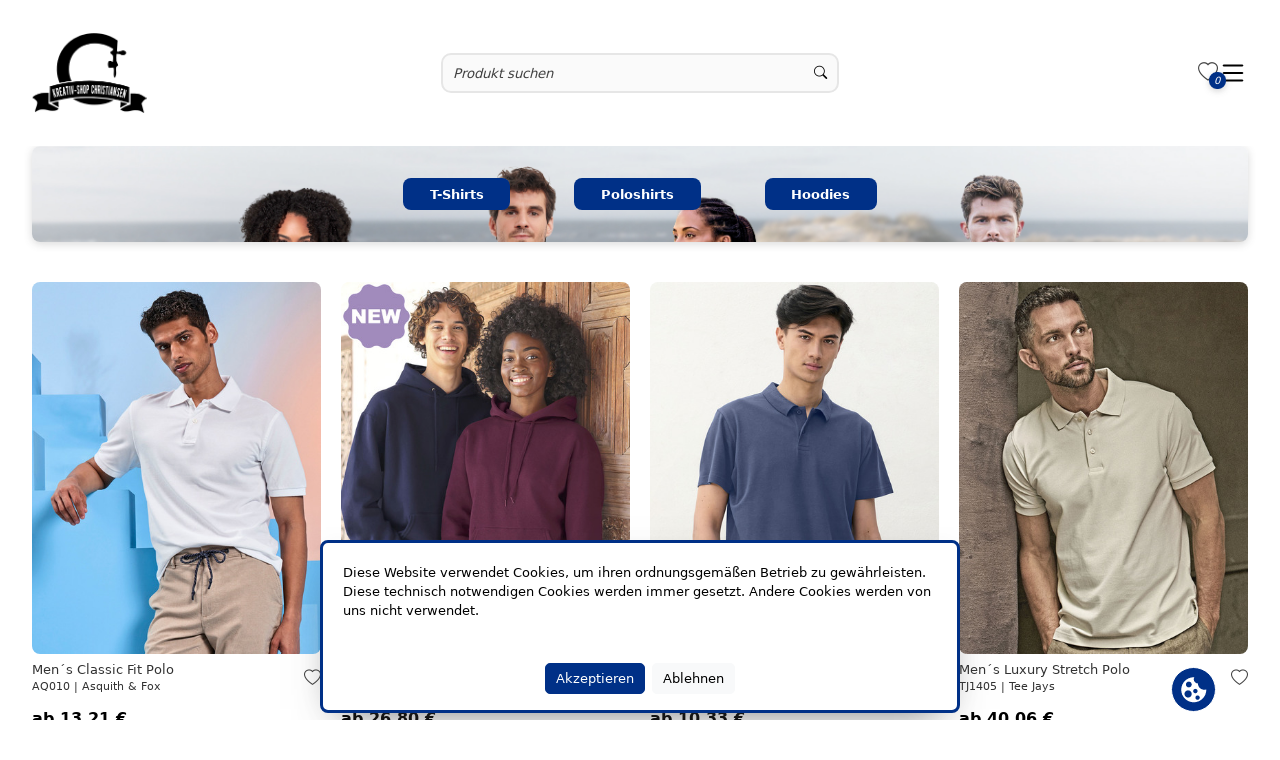

--- FILE ---
content_type: text/html;charset=UTF-8
request_url: https://textil.shop-druck.de/de/home
body_size: 541075
content:
<!DOCTYPE html><html lang="de" data-theme="light"><head>
  <meta charset="utf-8">
  <title>Startseite | Herzlich Willkommen im Kreativ Shop Leck</title>
  <base href="/">
  <meta name="viewport" content="width=device-width, initial-scale=1.0, maximum-scale=1.0, user-scalable=0">
  <link rel="shortcut icon" type="image/x-icon" href="assets/favicon.ico">
  <link rel="manifest" href="manifest.webmanifest" crossorigin="use-credentials">
  <meta name="version" content="bookmark">
  <meta name="theme-color" content="#1976d2">
<link rel="stylesheet" href="styles-RQI2524V.css"><style ng-app-id="ng">.container-fluid[_ngcontent-ng-c3142441440]{padding-left:var(--offset);padding-right:var(--offset);margin-left:var(--offset);margin-right:var(--offset)}.main-container[_ngcontent-ng-c3142441440]{display:flex;flex-direction:column;min-height:100vh}@media screen and (min-width: 1920px){.main-container[_ngcontent-ng-c3142441440]{max-width:var(--widescreen-max-width);margin:auto}}.content-container[_ngcontent-ng-c3142441440]{flex:1}.mat-drawer-inner-container[_ngcontent-ng-c3142441440]{overflow:hidden!important}#fixed-container[_ngcontent-ng-c3142441440]{width:var(--width);height:0;z-index:9998;bottom:4em}@media screen and (min-width: 1920px){#fixed-container[_ngcontent-ng-c3142441440]{width:calc(.95 * var(--widescreen-max-width))}}</style><style ng-app-id="ng">#hintBanner[_ngcontent-ng-c1896516115]{width:100%!important}#aliasDomainBanner[_ngcontent-ng-c1896516115]{height:100px}#demoBanner[_ngcontent-ng-c1896516115]{height:auto}@media screen and (min-width: 1920px){#hintBanner[_ngcontent-ng-c1896516115]{max-width:var(--widescreen-max-width)}}</style><style ng-app-id="ng">.header-container[_ngcontent-ng-c3411682045], header[_ngcontent-ng-c3411682045], .header-container[_ngcontent-ng-c3411682045]   .mat-toolbar[_ngcontent-ng-c3411682045], #header-stick[_ngcontent-ng-c3411682045]{background-color:rgba(var(--white))}@media screen and (min-width: 1920px){.header-container[_ngcontent-ng-c3411682045]{max-width:var(--widescreen-max-width);margin:auto}}#hintBanner[_ngcontent-ng-c3411682045]{z-index:999;width:100%}header[_ngcontent-ng-c3411682045]{z-index:999;width:100%}.hide[_ngcontent-ng-c3411682045]{display:var(--none)}.shadow[_ngcontent-ng-c3411682045]{box-shadow:0 0 .25em #43475545,.2px .2em 24px #011d4d26}.contact[_ngcontent-ng-c3411682045]{color:rgba(var(--silver))}.hamburger[_ngcontent-ng-c3411682045]{fill:rgba(var(--black))}#header-sel[_ngcontent-ng-c3411682045]{color:rgb(var(--silver));width:var(--width);margin:var(--margin)!important}input[type=checkbox][_ngcontent-ng-c3411682045]{width:var(--full);height:var(--full);z-index:2}.mat-col-2[_ngcontent-ng-c3411682045], .mat-col-1[_ngcontent-ng-c3411682045]{width:50%!important}#header-sel[_ngcontent-ng-c3411682045]   .mat-icon[_ngcontent-ng-c3411682045]{margin-left:1rem;color:rgb(var(--platinum))}#header-stick[_ngcontent-ng-c3411682045]{width:100%;z-index:999}.header-stick-container[_ngcontent-ng-c3411682045]{padding:1rem 0;width:var(--width)}.header-stick-container[_ngcontent-ng-c3411682045]   .row[_ngcontent-ng-c3411682045]{margin:0!important}@media screen and (min-width: 1920px){.header-stick-container[_ngcontent-ng-c3411682045]{max-width:calc(var(--widescreen-max-width) * .95);margin:auto;width:100%}.header-stick-container[_ngcontent-ng-c3411682045]   .row[_ngcontent-ng-c3411682045]{width:100%;margin:var(--margin)}}.search-item[_ngcontent-ng-c3411682045]{overflow-x:hidden;z-index:998}.mat-drawer-inner-container[_ngcontent-ng-c3411682045]{overflow-x:hidden!important}mat-drawer-inner-container[_ngcontent-ng-c3411682045]{overflow-x:hidden!important}@media screen and (max-width: 699px){.mobile_search[_ngcontent-ng-c3411682045]{display:block}.tablet_search[_ngcontent-ng-c3411682045]{display:var(--none)}.mobileSelection[_ngcontent-ng-c3411682045]{width:var(--width)}}@media screen and (max-width: 1299px) and (min-width: 700px){.mobile_search[_ngcontent-ng-c3411682045]{display:var(--none)}.tablet_search[_ngcontent-ng-c3411682045]{display:block}}@media screen and (max-width: 1299px){.isDesktop[_ngcontent-ng-c3411682045], .isDesktop[_ngcontent-ng-c3411682045]   *[_ngcontent-ng-c3411682045]{display:var(--none)!important}.isMobile[_ngcontent-ng-c3411682045]{display:block!important}.mobileSelection[_ngcontent-ng-c3411682045]{width:65%;margin:var(--margin)!important;padding:var(--offset)!important;color:rgba(var(--metal));margin-top:1em!important;margin-bottom:1em!important}.language[_ngcontent-ng-c3411682045]{margin:var(--margin);width:var(--full)}.bar[_ngcontent-ng-c3411682045]{margin:var(--margin);width:var(--width)}.mat-toolbar[_ngcontent-ng-c3411682045]{position:sticky;z-index:999;height:max-content;padding:1em 0;margin-top:0!important}.mat-toolbar[_ngcontent-ng-c3411682045]   img[_ngcontent-ng-c3411682045]{margin-bottom:12.85px;margin-top:12px}.full-screen-container[_ngcontent-ng-c3411682045]{position:unset}.mat-drawer[_ngcontent-ng-c3411682045]{width:var(--full)}.mat-drawer[_ngcontent-ng-c3411682045]:not(.mat-drawer-opened):not(.mat-drawer-animating){display:none}tng-header-menu[_ngcontent-ng-c3411682045]     nav.ng-star-inserted{display:grid}.mat-drawer.mat-drawer-end[_ngcontent-ng-c3411682045]{background-color:rgba(var(--white))}.mat-drawer-inner-container[_ngcontent-ng-c3411682045]{overflow-x:hidden!important}.mat-drawer-inner-container[_ngcontent-ng-c3411682045]{overflow:hidden!important}}@media screen and (max-width: 999px){.mat-toolbar[_ngcontent-ng-c3411682045]{padding:1em 0;margin:var(--offset)}}@media screen and (min-width: 1300px){.isMobile[_ngcontent-ng-c3411682045], .isMobile[_ngcontent-ng-c3411682045]   *[_ngcontent-ng-c3411682045]{display:var(--none)!important}}</style><style ng-app-id="ng">.logo-image[_ngcontent-ng-c4034411022]{max-height:6rem;transition:all .5s ease-in-out}.logo-image.small-logo[_ngcontent-ng-c4034411022]{translate:-2em 0em;transform:scale(.7);transition:all .5s ease-in-out}</style><style ng-app-id="ng">input[_ngcontent-ng-c4108997837]{background-color:rgba(var(--ice));min-width:50px;min-height:30px}input[_ngcontent-ng-c4108997837]:focus{box-shadow:none;outline:none;margin:0}.suggestions[_ngcontent-ng-c4108997837]{background:rgba(var(--white));border-radius:var(--round) var(--round) var(--rounder) var(--rounder);text-align:left;font-size:var(--fs-s);box-shadow:var(--boxs-medium);z-index:999;max-height:350px;overflow-y:auto;overflow-x:hidden;max-width:500px}#input-group[_ngcontent-ng-c4108997837]{border:var(--border);border-radius:var(--rounder)!important;background-color:rgba(var(--ice));min-height:40px}.preview-small[_ngcontent-ng-c4108997837]:empty{animation:_ngcontent-ng-c4108997837_loading 1.1s infinite linear;background:rgba(var(--snow));width:30px;min-height:40px;border-radius:var(--round);background-image:-webkit-linear-gradient(to right,#dedfe1 0%,#f2f3f5 20%,#dedfe1 40%,#dedfe1 100%);background-image:linear-gradient(to right,#dedfe1,#f2f3f5 20%,#dedfe1 40% 100%);background-repeat:no-repeat}@keyframes _ngcontent-ng-c4108997837_loading{0%{background-position:-100px}to{background-position:200px}}.list-group-item[_ngcontent-ng-c4108997837]{background-color:rgba(var(--white))!important;color:rgba(var(--metal))}.list-group-item[_ngcontent-ng-c4108997837]   .suggestion[_ngcontent-ng-c4108997837]:hover, .list-group-item[_ngcontent-ng-c4108997837]   .suggestion[_ngcontent-ng-c4108997837]:focus{background-color:rgba(var(--snow))!important}.search-box[_ngcontent-ng-c4108997837]   [_ngcontent-ng-c4108997837]::placeholder{font-style:italic}.search-box[_ngcontent-ng-c4108997837]   .form-control[_ngcontent-ng-c4108997837]{height:calc(2.5em + 2px);left:var(--offset);background-color:rgba(var(--almost-black));font-size:var(--fs-s);border:var(--almost-black-border);color:rgba(var(--metal))}.search-box[_ngcontent-ng-c4108997837]   .form-control[_ngcontent-ng-c4108997837]:is(:hover){border:var(--border-primary)}.search-box[_ngcontent-ng-c4108997837]   .form-control[_ngcontent-ng-c4108997837]:is(:focus){border:var(--border-secondary)}.suggestion-image-container[_ngcontent-ng-c4108997837]{width:3rem!important;height:3rem!important;position:relative!important}.suggestion-image-container[_ngcontent-ng-c4108997837]   img[_ngcontent-ng-c4108997837]{justify-self:center}.active[_ngcontent-ng-c4108997837]{outline:1px solid var(--secondary);outline-offset:2px}.submit-button[_ngcontent-ng-c4108997837]{min-height:39px}@media screen and (min-width: 700px){.input-group[_ngcontent-ng-c4108997837]{min-width:30rem}}@media screen and (max-width: 1300px){.input-group[_ngcontent-ng-c4108997837]{width:100%;left:0}}@media screen and (max-width: 700px){.input-group[_ngcontent-ng-c4108997837]{width:100%!important;left:0!important}}</style><style ng-app-id="ng">.menu-category-title[_ngcontent-ng-c1470709151]{color:rgb(var(--metal))}.menu-category[_ngcontent-ng-c1470709151]{border-radius:var(--round);font-size:var(--fs-m)}.menu-category[_ngcontent-ng-c1470709151]:hover   .sub-menu[_ngcontent-ng-c1470709151]{display:grid!important}.menu-category[_ngcontent-ng-c1470709151]:hover, .menu-category[_ngcontent-ng-c1470709151]:focus-visible, .menu-category[_ngcontent-ng-c1470709151]:focus-within{background-color:var(--primary)!important}.menu-category[_ngcontent-ng-c1470709151]:hover   .menu-category-title[_ngcontent-ng-c1470709151], .menu-category[_ngcontent-ng-c1470709151]:focus-visible   .menu-category-title[_ngcontent-ng-c1470709151], .menu-category[_ngcontent-ng-c1470709151]:focus-within   .menu-category-title[_ngcontent-ng-c1470709151]{color:var(--accent-primary)!important}.sub-menu[_ngcontent-ng-c1470709151]{margin-top:-1rem;display:none;position:absolute;grid-template-columns:repeat(3,minmax(auto,1fr));height:inherit;text-align:left;width:50%;color:var(--accent-primary);background-color:var(--primary);z-index:999;box-shadow:var(--boxs-heavy);border-radius:var(--round);transition:.25s ease-out;left:25%;max-height:75vh}.wrapper[_ngcontent-ng-c1470709151]{display:grid!important;column-gap:20px;row-gap:20px;margin:var(--margin);margin-top:1rem}.mat-content.mat-content-hide-toggle[_ngcontent-ng-c1470709151]{margin-right:0!important}@media screen and (max-width: 1400px){.sub-menu[_ngcontent-ng-c1470709151]{width:75%;left:15%}}@media screen and (max-width: 786px){.mat-expansion-panel[_ngcontent-ng-c1470709151]{width:95%!important}.wrapper[_ngcontent-ng-c1470709151]{grid-template-columns:repeat(2,minmax(0,1fr));width:100%}}@media screen and (min-width: 786px) and (max-width: 1300px){.mat-expansion-panel[_ngcontent-ng-c1470709151]{width:65%!important}.wrapper[_ngcontent-ng-c1470709151]{grid-template-columns:repeat(3,minmax(0,1fr))}}</style><style ng-app-id="ng">.bi-heart[_ngcontent-ng-c4263640800]{color:rgba(var(--metal))}.count-circle[_ngcontent-ng-c4263640800]:not(:empty){width:1.3rem;height:1.3rem;background:var(--primary)!important;color:var(--accent-primary)!important;border-radius:50%;filter:drop-shadow(0 2px 3px rgba(54,54,54,.22));top:.8rem;right:-.6rem;z-index:3;font-size:10px;text-align:center;position:absolute;display:flex;align-items:center;justify-content:center;padding:.3rem;white-space:nowrap;overflow:hidden;text-overflow:ellipsis}</style><style ng-app-id="ng">.mat-toolbar{background:var(--mat-toolbar-container-background-color, var(--mat-sys-surface));color:var(--mat-toolbar-container-text-color, var(--mat-sys-on-surface))}.mat-toolbar,.mat-toolbar h1,.mat-toolbar h2,.mat-toolbar h3,.mat-toolbar h4,.mat-toolbar h5,.mat-toolbar h6{font-family:var(--mat-toolbar-title-text-font, var(--mat-sys-title-large-font));font-size:var(--mat-toolbar-title-text-size, var(--mat-sys-title-large-size));line-height:var(--mat-toolbar-title-text-line-height, var(--mat-sys-title-large-line-height));font-weight:var(--mat-toolbar-title-text-weight, var(--mat-sys-title-large-weight));letter-spacing:var(--mat-toolbar-title-text-tracking, var(--mat-sys-title-large-tracking));margin:0}@media(forced-colors: active){.mat-toolbar{outline:solid 1px}}.mat-toolbar .mat-form-field-underline,.mat-toolbar .mat-form-field-ripple,.mat-toolbar .mat-focused .mat-form-field-ripple{background-color:currentColor}.mat-toolbar .mat-form-field-label,.mat-toolbar .mat-focused .mat-form-field-label,.mat-toolbar .mat-select-value,.mat-toolbar .mat-select-arrow,.mat-toolbar .mat-form-field.mat-focused .mat-select-arrow{color:inherit}.mat-toolbar .mat-input-element{caret-color:currentColor}.mat-toolbar .mat-mdc-button-base.mat-mdc-button-base.mat-unthemed{--mat-button-text-label-text-color: var(--mat-toolbar-container-text-color, var(--mat-sys-on-surface));--mat-button-outlined-label-text-color: var(--mat-toolbar-container-text-color, var(--mat-sys-on-surface))}.mat-toolbar-row,.mat-toolbar-single-row{display:flex;box-sizing:border-box;padding:0 16px;width:100%;flex-direction:row;align-items:center;white-space:nowrap;height:var(--mat-toolbar-standard-height, 64px)}@media(max-width: 599px){.mat-toolbar-row,.mat-toolbar-single-row{height:var(--mat-toolbar-mobile-height, 56px)}}.mat-toolbar-multiple-rows{display:flex;box-sizing:border-box;flex-direction:column;width:100%;min-height:var(--mat-toolbar-standard-height, 64px)}@media(max-width: 599px){.mat-toolbar-multiple-rows{min-height:var(--mat-toolbar-mobile-height, 56px)}}
</style><style ng-app-id="ng">.mat-drawer-container{position:relative;z-index:1;color:var(--mat-sidenav-content-text-color, var(--mat-sys-on-background));background-color:var(--mat-sidenav-content-background-color, var(--mat-sys-background));box-sizing:border-box;display:block;overflow:hidden}.mat-drawer-container[fullscreen]{top:0;left:0;right:0;bottom:0;position:absolute}.mat-drawer-container[fullscreen].mat-drawer-container-has-open{overflow:hidden}.mat-drawer-container.mat-drawer-container-explicit-backdrop .mat-drawer-side{z-index:3}.mat-drawer-container.ng-animate-disabled .mat-drawer-backdrop,.mat-drawer-container.ng-animate-disabled .mat-drawer-content,.ng-animate-disabled .mat-drawer-container .mat-drawer-backdrop,.ng-animate-disabled .mat-drawer-container .mat-drawer-content{transition:none}.mat-drawer-backdrop{top:0;left:0;right:0;bottom:0;position:absolute;display:block;z-index:3;visibility:hidden}.mat-drawer-backdrop.mat-drawer-shown{visibility:visible;background-color:var(--mat-sidenav-scrim-color, color-mix(in srgb, var(--mat-sys-neutral-variant20) 40%, transparent))}.mat-drawer-transition .mat-drawer-backdrop{transition-duration:400ms;transition-timing-function:cubic-bezier(0.25, 0.8, 0.25, 1);transition-property:background-color,visibility}@media(forced-colors: active){.mat-drawer-backdrop{opacity:.5}}.mat-drawer-content{position:relative;z-index:1;display:block;height:100%;overflow:auto}.mat-drawer-content.mat-drawer-content-hidden{opacity:0}.mat-drawer-transition .mat-drawer-content{transition-duration:400ms;transition-timing-function:cubic-bezier(0.25, 0.8, 0.25, 1);transition-property:transform,margin-left,margin-right}.mat-drawer{position:relative;z-index:4;color:var(--mat-sidenav-container-text-color, var(--mat-sys-on-surface-variant));box-shadow:var(--mat-sidenav-container-elevation-shadow, none);background-color:var(--mat-sidenav-container-background-color, var(--mat-sys-surface));border-top-right-radius:var(--mat-sidenav-container-shape, var(--mat-sys-corner-large));border-bottom-right-radius:var(--mat-sidenav-container-shape, var(--mat-sys-corner-large));width:var(--mat-sidenav-container-width, 360px);display:block;position:absolute;top:0;bottom:0;z-index:3;outline:0;box-sizing:border-box;overflow-y:auto;transform:translate3d(-100%, 0, 0)}@media(forced-colors: active){.mat-drawer,[dir=rtl] .mat-drawer.mat-drawer-end{border-right:solid 1px currentColor}}@media(forced-colors: active){[dir=rtl] .mat-drawer,.mat-drawer.mat-drawer-end{border-left:solid 1px currentColor;border-right:none}}.mat-drawer.mat-drawer-side{z-index:2}.mat-drawer.mat-drawer-end{right:0;transform:translate3d(100%, 0, 0);border-top-left-radius:var(--mat-sidenav-container-shape, var(--mat-sys-corner-large));border-bottom-left-radius:var(--mat-sidenav-container-shape, var(--mat-sys-corner-large));border-top-right-radius:0;border-bottom-right-radius:0}[dir=rtl] .mat-drawer{border-top-left-radius:var(--mat-sidenav-container-shape, var(--mat-sys-corner-large));border-bottom-left-radius:var(--mat-sidenav-container-shape, var(--mat-sys-corner-large));border-top-right-radius:0;border-bottom-right-radius:0;transform:translate3d(100%, 0, 0)}[dir=rtl] .mat-drawer.mat-drawer-end{border-top-right-radius:var(--mat-sidenav-container-shape, var(--mat-sys-corner-large));border-bottom-right-radius:var(--mat-sidenav-container-shape, var(--mat-sys-corner-large));border-top-left-radius:0;border-bottom-left-radius:0;left:0;right:auto;transform:translate3d(-100%, 0, 0)}.mat-drawer-transition .mat-drawer{transition:transform 400ms cubic-bezier(0.25, 0.8, 0.25, 1)}.mat-drawer:not(.mat-drawer-opened):not(.mat-drawer-animating){visibility:hidden;box-shadow:none}.mat-drawer:not(.mat-drawer-opened):not(.mat-drawer-animating) .mat-drawer-inner-container{display:none}.mat-drawer.mat-drawer-opened.mat-drawer-opened{transform:none}.mat-drawer-side{box-shadow:none;border-right-color:var(--mat-sidenav-container-divider-color, transparent);border-right-width:1px;border-right-style:solid}.mat-drawer-side.mat-drawer-end{border-left-color:var(--mat-sidenav-container-divider-color, transparent);border-left-width:1px;border-left-style:solid;border-right:none}[dir=rtl] .mat-drawer-side{border-left-color:var(--mat-sidenav-container-divider-color, transparent);border-left-width:1px;border-left-style:solid;border-right:none}[dir=rtl] .mat-drawer-side.mat-drawer-end{border-right-color:var(--mat-sidenav-container-divider-color, transparent);border-right-width:1px;border-right-style:solid;border-left:none}.mat-drawer-inner-container{width:100%;height:100%;overflow:auto}.mat-sidenav-fixed{position:fixed}
</style><style ng-app-id="ng">.cdk-visually-hidden{border:0;clip:rect(0 0 0 0);height:1px;margin:-1px;overflow:hidden;padding:0;position:absolute;width:1px;white-space:nowrap;outline:0;-webkit-appearance:none;-moz-appearance:none;left:0}[dir=rtl] .cdk-visually-hidden{left:auto;right:0}
</style><style ng-app-id="ng">.svg-container[_ngcontent-ng-c95262684]{transition:opacity .5s ease;opacity:1}.svg-container.hidden[_ngcontent-ng-c95262684]{opacity:0;pointer-events:none}</style><style ng-app-id="ng">.toggle-visibility[_ngcontent-ng-c2538891279]{opacity:0;transform:translateY(-20%);width:0;height:0;transition:opacity .5s ease-in-out,transform .5s ease-in-out,width .5s ease-in-out,height .5s ease-in-out}.toggle-visibility.visible[_ngcontent-ng-c2538891279]{opacity:1;transform:translateY(0);width:45px;height:45px}</style><style ng-app-id="ng">.toggle-visibility[_ngcontent-ng-c1868527767]{opacity:0;transform:translateY(-20%);width:0;height:0;transition:opacity .5s ease-in-out,transform .5s ease-in-out,width .5s ease-in-out,height .5s ease-in-out}.toggle-visibility.visible[_ngcontent-ng-c1868527767]{opacity:1;transform:translateY(0);width:45px;height:45px}</style><style ng-app-id="ng">.wrapper[_ngcontent-ng-c3856971792]{background-color:rgba(var(--white))}.footer[_ngcontent-ng-c3856971792]{padding:2rem 0;font-size:var(--fs-s);margin:var(--margin);width:var(--width)}a[_ngcontent-ng-c3856971792]{color:var(--black)}a[_ngcontent-ng-c3856971792]:hover{color:rgb(var(--platinum))}h3[_ngcontent-ng-c3856971792]{color:rgba(var(--black))}.text-center[_ngcontent-ng-c3856971792]{font-size:var(--fs-xs)}.footer[_ngcontent-ng-c3856971792] > .column[_ngcontent-ng-c3856971792]{padding:var(--offset)}.footer[_ngcontent-ng-c3856971792]   li[_ngcontent-ng-c3856971792]{list-style-type:var(--none)}.copyright[_ngcontent-ng-c3856971792]{background-color:var(--primary);color:var(--accent-primary)}@media screen and (min-width: 1920px){.footer[_ngcontent-ng-c3856971792]{max-width:var(--widescreen-max-width)}.copyright[_ngcontent-ng-c3856971792]{width:100%;left:0;position:absolute}}</style><meta property="og:image" itemprop="image" content="textil.shop-druck.de/img/FsGoR5UBhSJdXfi3l1s4/headerLogo/xx/unserlogo.webp"><meta property="og:image:secure_url" itemprop="image" content="textil.shop-druck.de/img/FsGoR5UBhSJdXfi3l1s4/headerLogo/xx/unserlogo.webp"><style ng-app-id="ng">.wrapper[_ngcontent-ng-c86414983]{z-index:9999;left:25%;background:rgba(var(--white));box-shadow:var(--boxs-medium)!important;font-size:var(--fs-s);border:solid var(--primary);border-radius:var(--round)}.button-wrapper[_ngcontent-ng-c86414983]{width:100%;display:flex;justify-content:center;gap:.5rem}.cookie-banner[_ngcontent-ng-c86414983]{overflow-y:auto;max-height:125px;color:rgba(var(--black))}@media screen and (min-width: 1920px){.cookie-banner[_ngcontent-ng-c86414983]{max-width:1200px;margin:auto}}@media screen and (max-width: 991px){.wrapper[_ngcontent-ng-c86414983]{width:100%!important;left:0;margin-bottom:60px}}</style><style ng-app-id="ng">.wrapper[_ngcontent-ng-c3718039020]{width:var(--width);margin:var(--margin)}@media screen and (min-width: 1920px){.wrapper[_ngcontent-ng-c3718039020]{max-width:var(--widescreen-max-width)}}</style><meta name="description" content="&lt;!DOCTYPE html&gt;
&lt;html lang=&quot;de&quot;&gt;
&lt;head&gt;
    &lt;meta charset=&quot;UTF-8&quot;&gt;
    &lt;meta name=&quot;viewport&quot; content=&quot;width=device-width, initial-scale=1.0&quot;&gt;
    &lt;meta name=&quot;de"><meta property="og:description" content="&lt;!DOCTYPE html&gt;
&lt;html lang=&quot;de&quot;&gt;
&lt;head&gt;
    &lt;meta charset=&quot;UTF-8&quot;&gt;
    &lt;meta name=&quot;viewport&quot; content=&quot;width=device-width, initial-scale=1.0&quot;&gt;
    &lt;meta name=&quot;de"><meta name="keywords" content="Textildruck, Nähmaschinen, Verkauf und Reparatur seit 1963"><meta property="title" content="Herzlich Willkommen im Kreativ Shop Leck"><meta property="og:title" content="Herzlich Willkommen im Kreativ Shop Leck"><meta property="og:site_name" content="Herzlich Willkommen im Kreativ Shop Leck"><meta property="og:type" content="website"><style ng-app-id="ng">.hero[_ngcontent-ng-c1622637994]{display:flex;width:var(--full);position:relative;overflow:hidden;justify-content:center;background:transparent;align-items:flex-end;box-shadow:var(--boxs-border);border-radius:var(--round)}.hero[_ngcontent-ng-c1622637994]:empty{width:var(--full);height:50vh;animation:_ngcontent-ng-c1622637994_loading 3s infinite;animation-delay:.5s;animation-fill-mode:forwards;background:rgba(var(--snow));object-fit:cover}@keyframes _ngcontent-ng-c1622637994_loading{0%{background:rgba(var(--snow))}50%{background:rgba(var(--ice))}to{background:rgba(var(--snow))}}.hero[_ngcontent-ng-c1622637994]   .image[_ngcontent-ng-c1622637994]{display:block;width:var(--full);height:var(--full);position:absolute;top:var(--offset);left:var(--offset);background-size:100%;background-repeat:no-repeat;transform:scale(1)}.hero[_ngcontent-ng-c1622637994]   .buttons[_ngcontent-ng-c1622637994]   div[_ngcontent-ng-c1622637994]{display:inline-block}.hero[_ngcontent-ng-c1622637994]   .title[_ngcontent-ng-c1622637994]{position:absolute;top:25%;text-align:center;color:rgba(var(--white));font-size:calc(var(--fs-default) * 4);line-height:calc(var(--fs-default) * 4);transition:.2s top ease-out,.2s left ease-out;text-shadow:var(--text-shadow)}.hero[_ngcontent-ng-c1622637994]   .button[_ngcontent-ng-c1622637994]{margin:var(--fs-xxl)}@media (prefers-reduced-motion){.hero[_ngcontent-ng-c1622637994]   .image[_ngcontent-ng-c1622637994], .hero[_ngcontent-ng-c1622637994]:hover   .image[_ngcontent-ng-c1622637994]{transform:var(--none)}}@media screen and (max-width: 1500px){.buttons[_ngcontent-ng-c1622637994]{text-align:center}}</style><style ng-app-id="ng">a[_ngcontent-ng-c3894828981]{background-color:var(--primary)!important;color:var(--accent-primary)!important;font-size:var(--fs-s)!important;font-weight:700;padding:.5em 2em;border-radius:var(--round);box-shadow:var(--boxs-medium)!important;height:auto}a[_ngcontent-ng-c3894828981]:hover, a[_ngcontent-ng-c3894828981]:focus-visible{background-color:var(--secondary)!important}</style><style ng-app-id="ng">.mat-mdc-button-base{text-decoration:none}.mat-mdc-button-base .mat-icon{min-height:fit-content;flex-shrink:0}.mdc-button{-webkit-user-select:none;user-select:none;position:relative;display:inline-flex;align-items:center;justify-content:center;box-sizing:border-box;min-width:64px;border:none;outline:none;line-height:inherit;-webkit-appearance:none;overflow:visible;vertical-align:middle;background:rgba(0,0,0,0);padding:0 8px}.mdc-button::-moz-focus-inner{padding:0;border:0}.mdc-button:active{outline:none}.mdc-button:hover{cursor:pointer}.mdc-button:disabled{cursor:default;pointer-events:none}.mdc-button[hidden]{display:none}.mdc-button .mdc-button__label{position:relative}.mat-mdc-button{padding:0 var(--mat-button-text-horizontal-padding, 12px);height:var(--mat-button-text-container-height, 40px);font-family:var(--mat-button-text-label-text-font, var(--mat-sys-label-large-font));font-size:var(--mat-button-text-label-text-size, var(--mat-sys-label-large-size));letter-spacing:var(--mat-button-text-label-text-tracking, var(--mat-sys-label-large-tracking));text-transform:var(--mat-button-text-label-text-transform);font-weight:var(--mat-button-text-label-text-weight, var(--mat-sys-label-large-weight))}.mat-mdc-button,.mat-mdc-button .mdc-button__ripple{border-radius:var(--mat-button-text-container-shape, var(--mat-sys-corner-full))}.mat-mdc-button:not(:disabled){color:var(--mat-button-text-label-text-color, var(--mat-sys-primary))}.mat-mdc-button[disabled],.mat-mdc-button.mat-mdc-button-disabled{cursor:default;pointer-events:none;color:var(--mat-button-text-disabled-label-text-color, color-mix(in srgb, var(--mat-sys-on-surface) 38%, transparent))}.mat-mdc-button.mat-mdc-button-disabled-interactive{pointer-events:auto}.mat-mdc-button:has(.material-icons,mat-icon,[matButtonIcon]){padding:0 var(--mat-button-text-with-icon-horizontal-padding, 16px)}.mat-mdc-button>.mat-icon{margin-right:var(--mat-button-text-icon-spacing, 8px);margin-left:var(--mat-button-text-icon-offset, -4px)}[dir=rtl] .mat-mdc-button>.mat-icon{margin-right:var(--mat-button-text-icon-offset, -4px);margin-left:var(--mat-button-text-icon-spacing, 8px)}.mat-mdc-button .mdc-button__label+.mat-icon{margin-right:var(--mat-button-text-icon-offset, -4px);margin-left:var(--mat-button-text-icon-spacing, 8px)}[dir=rtl] .mat-mdc-button .mdc-button__label+.mat-icon{margin-right:var(--mat-button-text-icon-spacing, 8px);margin-left:var(--mat-button-text-icon-offset, -4px)}.mat-mdc-button .mat-ripple-element{background-color:var(--mat-button-text-ripple-color, color-mix(in srgb, var(--mat-sys-primary) calc(var(--mat-sys-pressed-state-layer-opacity) * 100%), transparent))}.mat-mdc-button .mat-mdc-button-persistent-ripple::before{background-color:var(--mat-button-text-state-layer-color, var(--mat-sys-primary))}.mat-mdc-button.mat-mdc-button-disabled .mat-mdc-button-persistent-ripple::before{background-color:var(--mat-button-text-disabled-state-layer-color, var(--mat-sys-on-surface-variant))}.mat-mdc-button:hover>.mat-mdc-button-persistent-ripple::before{opacity:var(--mat-button-text-hover-state-layer-opacity, var(--mat-sys-hover-state-layer-opacity))}.mat-mdc-button.cdk-program-focused>.mat-mdc-button-persistent-ripple::before,.mat-mdc-button.cdk-keyboard-focused>.mat-mdc-button-persistent-ripple::before,.mat-mdc-button.mat-mdc-button-disabled-interactive:focus>.mat-mdc-button-persistent-ripple::before{opacity:var(--mat-button-text-focus-state-layer-opacity, var(--mat-sys-focus-state-layer-opacity))}.mat-mdc-button:active>.mat-mdc-button-persistent-ripple::before{opacity:var(--mat-button-text-pressed-state-layer-opacity, var(--mat-sys-pressed-state-layer-opacity))}.mat-mdc-button .mat-mdc-button-touch-target{position:absolute;top:50%;height:var(--mat-button-text-touch-target-size, 48px);display:var(--mat-button-text-touch-target-display, block);left:0;right:0;transform:translateY(-50%)}.mat-mdc-unelevated-button{transition:box-shadow 280ms cubic-bezier(0.4, 0, 0.2, 1);height:var(--mat-button-filled-container-height, 40px);font-family:var(--mat-button-filled-label-text-font, var(--mat-sys-label-large-font));font-size:var(--mat-button-filled-label-text-size, var(--mat-sys-label-large-size));letter-spacing:var(--mat-button-filled-label-text-tracking, var(--mat-sys-label-large-tracking));text-transform:var(--mat-button-filled-label-text-transform);font-weight:var(--mat-button-filled-label-text-weight, var(--mat-sys-label-large-weight));padding:0 var(--mat-button-filled-horizontal-padding, 24px)}.mat-mdc-unelevated-button>.mat-icon{margin-right:var(--mat-button-filled-icon-spacing, 8px);margin-left:var(--mat-button-filled-icon-offset, -8px)}[dir=rtl] .mat-mdc-unelevated-button>.mat-icon{margin-right:var(--mat-button-filled-icon-offset, -8px);margin-left:var(--mat-button-filled-icon-spacing, 8px)}.mat-mdc-unelevated-button .mdc-button__label+.mat-icon{margin-right:var(--mat-button-filled-icon-offset, -8px);margin-left:var(--mat-button-filled-icon-spacing, 8px)}[dir=rtl] .mat-mdc-unelevated-button .mdc-button__label+.mat-icon{margin-right:var(--mat-button-filled-icon-spacing, 8px);margin-left:var(--mat-button-filled-icon-offset, -8px)}.mat-mdc-unelevated-button .mat-ripple-element{background-color:var(--mat-button-filled-ripple-color, color-mix(in srgb, var(--mat-sys-on-primary) calc(var(--mat-sys-pressed-state-layer-opacity) * 100%), transparent))}.mat-mdc-unelevated-button .mat-mdc-button-persistent-ripple::before{background-color:var(--mat-button-filled-state-layer-color, var(--mat-sys-on-primary))}.mat-mdc-unelevated-button.mat-mdc-button-disabled .mat-mdc-button-persistent-ripple::before{background-color:var(--mat-button-filled-disabled-state-layer-color, var(--mat-sys-on-surface-variant))}.mat-mdc-unelevated-button:hover>.mat-mdc-button-persistent-ripple::before{opacity:var(--mat-button-filled-hover-state-layer-opacity, var(--mat-sys-hover-state-layer-opacity))}.mat-mdc-unelevated-button.cdk-program-focused>.mat-mdc-button-persistent-ripple::before,.mat-mdc-unelevated-button.cdk-keyboard-focused>.mat-mdc-button-persistent-ripple::before,.mat-mdc-unelevated-button.mat-mdc-button-disabled-interactive:focus>.mat-mdc-button-persistent-ripple::before{opacity:var(--mat-button-filled-focus-state-layer-opacity, var(--mat-sys-focus-state-layer-opacity))}.mat-mdc-unelevated-button:active>.mat-mdc-button-persistent-ripple::before{opacity:var(--mat-button-filled-pressed-state-layer-opacity, var(--mat-sys-pressed-state-layer-opacity))}.mat-mdc-unelevated-button .mat-mdc-button-touch-target{position:absolute;top:50%;height:var(--mat-button-filled-touch-target-size, 48px);display:var(--mat-button-filled-touch-target-display, block);left:0;right:0;transform:translateY(-50%)}.mat-mdc-unelevated-button:not(:disabled){color:var(--mat-button-filled-label-text-color, var(--mat-sys-on-primary));background-color:var(--mat-button-filled-container-color, var(--mat-sys-primary))}.mat-mdc-unelevated-button,.mat-mdc-unelevated-button .mdc-button__ripple{border-radius:var(--mat-button-filled-container-shape, var(--mat-sys-corner-full))}.mat-mdc-unelevated-button[disabled],.mat-mdc-unelevated-button.mat-mdc-button-disabled{cursor:default;pointer-events:none;color:var(--mat-button-filled-disabled-label-text-color, color-mix(in srgb, var(--mat-sys-on-surface) 38%, transparent));background-color:var(--mat-button-filled-disabled-container-color, color-mix(in srgb, var(--mat-sys-on-surface) 12%, transparent))}.mat-mdc-unelevated-button.mat-mdc-button-disabled-interactive{pointer-events:auto}.mat-mdc-raised-button{transition:box-shadow 280ms cubic-bezier(0.4, 0, 0.2, 1);box-shadow:var(--mat-button-protected-container-elevation-shadow, var(--mat-sys-level1));height:var(--mat-button-protected-container-height, 40px);font-family:var(--mat-button-protected-label-text-font, var(--mat-sys-label-large-font));font-size:var(--mat-button-protected-label-text-size, var(--mat-sys-label-large-size));letter-spacing:var(--mat-button-protected-label-text-tracking, var(--mat-sys-label-large-tracking));text-transform:var(--mat-button-protected-label-text-transform);font-weight:var(--mat-button-protected-label-text-weight, var(--mat-sys-label-large-weight));padding:0 var(--mat-button-protected-horizontal-padding, 24px)}.mat-mdc-raised-button>.mat-icon{margin-right:var(--mat-button-protected-icon-spacing, 8px);margin-left:var(--mat-button-protected-icon-offset, -8px)}[dir=rtl] .mat-mdc-raised-button>.mat-icon{margin-right:var(--mat-button-protected-icon-offset, -8px);margin-left:var(--mat-button-protected-icon-spacing, 8px)}.mat-mdc-raised-button .mdc-button__label+.mat-icon{margin-right:var(--mat-button-protected-icon-offset, -8px);margin-left:var(--mat-button-protected-icon-spacing, 8px)}[dir=rtl] .mat-mdc-raised-button .mdc-button__label+.mat-icon{margin-right:var(--mat-button-protected-icon-spacing, 8px);margin-left:var(--mat-button-protected-icon-offset, -8px)}.mat-mdc-raised-button .mat-ripple-element{background-color:var(--mat-button-protected-ripple-color, color-mix(in srgb, var(--mat-sys-primary) calc(var(--mat-sys-pressed-state-layer-opacity) * 100%), transparent))}.mat-mdc-raised-button .mat-mdc-button-persistent-ripple::before{background-color:var(--mat-button-protected-state-layer-color, var(--mat-sys-primary))}.mat-mdc-raised-button.mat-mdc-button-disabled .mat-mdc-button-persistent-ripple::before{background-color:var(--mat-button-protected-disabled-state-layer-color, var(--mat-sys-on-surface-variant))}.mat-mdc-raised-button:hover>.mat-mdc-button-persistent-ripple::before{opacity:var(--mat-button-protected-hover-state-layer-opacity, var(--mat-sys-hover-state-layer-opacity))}.mat-mdc-raised-button.cdk-program-focused>.mat-mdc-button-persistent-ripple::before,.mat-mdc-raised-button.cdk-keyboard-focused>.mat-mdc-button-persistent-ripple::before,.mat-mdc-raised-button.mat-mdc-button-disabled-interactive:focus>.mat-mdc-button-persistent-ripple::before{opacity:var(--mat-button-protected-focus-state-layer-opacity, var(--mat-sys-focus-state-layer-opacity))}.mat-mdc-raised-button:active>.mat-mdc-button-persistent-ripple::before{opacity:var(--mat-button-protected-pressed-state-layer-opacity, var(--mat-sys-pressed-state-layer-opacity))}.mat-mdc-raised-button .mat-mdc-button-touch-target{position:absolute;top:50%;height:var(--mat-button-protected-touch-target-size, 48px);display:var(--mat-button-protected-touch-target-display, block);left:0;right:0;transform:translateY(-50%)}.mat-mdc-raised-button:not(:disabled){color:var(--mat-button-protected-label-text-color, var(--mat-sys-primary));background-color:var(--mat-button-protected-container-color, var(--mat-sys-surface))}.mat-mdc-raised-button,.mat-mdc-raised-button .mdc-button__ripple{border-radius:var(--mat-button-protected-container-shape, var(--mat-sys-corner-full))}.mat-mdc-raised-button:hover{box-shadow:var(--mat-button-protected-hover-container-elevation-shadow, var(--mat-sys-level2))}.mat-mdc-raised-button:focus{box-shadow:var(--mat-button-protected-focus-container-elevation-shadow, var(--mat-sys-level1))}.mat-mdc-raised-button:active,.mat-mdc-raised-button:focus:active{box-shadow:var(--mat-button-protected-pressed-container-elevation-shadow, var(--mat-sys-level1))}.mat-mdc-raised-button[disabled],.mat-mdc-raised-button.mat-mdc-button-disabled{cursor:default;pointer-events:none;color:var(--mat-button-protected-disabled-label-text-color, color-mix(in srgb, var(--mat-sys-on-surface) 38%, transparent));background-color:var(--mat-button-protected-disabled-container-color, color-mix(in srgb, var(--mat-sys-on-surface) 12%, transparent))}.mat-mdc-raised-button[disabled].mat-mdc-button-disabled,.mat-mdc-raised-button.mat-mdc-button-disabled.mat-mdc-button-disabled{box-shadow:var(--mat-button-protected-disabled-container-elevation-shadow, var(--mat-sys-level0))}.mat-mdc-raised-button.mat-mdc-button-disabled-interactive{pointer-events:auto}.mat-mdc-outlined-button{border-style:solid;transition:border 280ms cubic-bezier(0.4, 0, 0.2, 1);height:var(--mat-button-outlined-container-height, 40px);font-family:var(--mat-button-outlined-label-text-font, var(--mat-sys-label-large-font));font-size:var(--mat-button-outlined-label-text-size, var(--mat-sys-label-large-size));letter-spacing:var(--mat-button-outlined-label-text-tracking, var(--mat-sys-label-large-tracking));text-transform:var(--mat-button-outlined-label-text-transform);font-weight:var(--mat-button-outlined-label-text-weight, var(--mat-sys-label-large-weight));border-radius:var(--mat-button-outlined-container-shape, var(--mat-sys-corner-full));border-width:var(--mat-button-outlined-outline-width, 1px);padding:0 var(--mat-button-outlined-horizontal-padding, 24px)}.mat-mdc-outlined-button>.mat-icon{margin-right:var(--mat-button-outlined-icon-spacing, 8px);margin-left:var(--mat-button-outlined-icon-offset, -8px)}[dir=rtl] .mat-mdc-outlined-button>.mat-icon{margin-right:var(--mat-button-outlined-icon-offset, -8px);margin-left:var(--mat-button-outlined-icon-spacing, 8px)}.mat-mdc-outlined-button .mdc-button__label+.mat-icon{margin-right:var(--mat-button-outlined-icon-offset, -8px);margin-left:var(--mat-button-outlined-icon-spacing, 8px)}[dir=rtl] .mat-mdc-outlined-button .mdc-button__label+.mat-icon{margin-right:var(--mat-button-outlined-icon-spacing, 8px);margin-left:var(--mat-button-outlined-icon-offset, -8px)}.mat-mdc-outlined-button .mat-ripple-element{background-color:var(--mat-button-outlined-ripple-color, color-mix(in srgb, var(--mat-sys-primary) calc(var(--mat-sys-pressed-state-layer-opacity) * 100%), transparent))}.mat-mdc-outlined-button .mat-mdc-button-persistent-ripple::before{background-color:var(--mat-button-outlined-state-layer-color, var(--mat-sys-primary))}.mat-mdc-outlined-button.mat-mdc-button-disabled .mat-mdc-button-persistent-ripple::before{background-color:var(--mat-button-outlined-disabled-state-layer-color, var(--mat-sys-on-surface-variant))}.mat-mdc-outlined-button:hover>.mat-mdc-button-persistent-ripple::before{opacity:var(--mat-button-outlined-hover-state-layer-opacity, var(--mat-sys-hover-state-layer-opacity))}.mat-mdc-outlined-button.cdk-program-focused>.mat-mdc-button-persistent-ripple::before,.mat-mdc-outlined-button.cdk-keyboard-focused>.mat-mdc-button-persistent-ripple::before,.mat-mdc-outlined-button.mat-mdc-button-disabled-interactive:focus>.mat-mdc-button-persistent-ripple::before{opacity:var(--mat-button-outlined-focus-state-layer-opacity, var(--mat-sys-focus-state-layer-opacity))}.mat-mdc-outlined-button:active>.mat-mdc-button-persistent-ripple::before{opacity:var(--mat-button-outlined-pressed-state-layer-opacity, var(--mat-sys-pressed-state-layer-opacity))}.mat-mdc-outlined-button .mat-mdc-button-touch-target{position:absolute;top:50%;height:var(--mat-button-outlined-touch-target-size, 48px);display:var(--mat-button-outlined-touch-target-display, block);left:0;right:0;transform:translateY(-50%)}.mat-mdc-outlined-button:not(:disabled){color:var(--mat-button-outlined-label-text-color, var(--mat-sys-primary));border-color:var(--mat-button-outlined-outline-color, var(--mat-sys-outline))}.mat-mdc-outlined-button[disabled],.mat-mdc-outlined-button.mat-mdc-button-disabled{cursor:default;pointer-events:none;color:var(--mat-button-outlined-disabled-label-text-color, color-mix(in srgb, var(--mat-sys-on-surface) 38%, transparent));border-color:var(--mat-button-outlined-disabled-outline-color, color-mix(in srgb, var(--mat-sys-on-surface) 12%, transparent))}.mat-mdc-outlined-button.mat-mdc-button-disabled-interactive{pointer-events:auto}.mat-tonal-button{transition:box-shadow 280ms cubic-bezier(0.4, 0, 0.2, 1);height:var(--mat-button-tonal-container-height, 40px);font-family:var(--mat-button-tonal-label-text-font, var(--mat-sys-label-large-font));font-size:var(--mat-button-tonal-label-text-size, var(--mat-sys-label-large-size));letter-spacing:var(--mat-button-tonal-label-text-tracking, var(--mat-sys-label-large-tracking));text-transform:var(--mat-button-tonal-label-text-transform);font-weight:var(--mat-button-tonal-label-text-weight, var(--mat-sys-label-large-weight));padding:0 var(--mat-button-tonal-horizontal-padding, 24px)}.mat-tonal-button:not(:disabled){color:var(--mat-button-tonal-label-text-color, var(--mat-sys-on-secondary-container));background-color:var(--mat-button-tonal-container-color, var(--mat-sys-secondary-container))}.mat-tonal-button,.mat-tonal-button .mdc-button__ripple{border-radius:var(--mat-button-tonal-container-shape, var(--mat-sys-corner-full))}.mat-tonal-button[disabled],.mat-tonal-button.mat-mdc-button-disabled{cursor:default;pointer-events:none;color:var(--mat-button-tonal-disabled-label-text-color, color-mix(in srgb, var(--mat-sys-on-surface) 38%, transparent));background-color:var(--mat-button-tonal-disabled-container-color, color-mix(in srgb, var(--mat-sys-on-surface) 12%, transparent))}.mat-tonal-button.mat-mdc-button-disabled-interactive{pointer-events:auto}.mat-tonal-button>.mat-icon{margin-right:var(--mat-button-tonal-icon-spacing, 8px);margin-left:var(--mat-button-tonal-icon-offset, -8px)}[dir=rtl] .mat-tonal-button>.mat-icon{margin-right:var(--mat-button-tonal-icon-offset, -8px);margin-left:var(--mat-button-tonal-icon-spacing, 8px)}.mat-tonal-button .mdc-button__label+.mat-icon{margin-right:var(--mat-button-tonal-icon-offset, -8px);margin-left:var(--mat-button-tonal-icon-spacing, 8px)}[dir=rtl] .mat-tonal-button .mdc-button__label+.mat-icon{margin-right:var(--mat-button-tonal-icon-spacing, 8px);margin-left:var(--mat-button-tonal-icon-offset, -8px)}.mat-tonal-button .mat-ripple-element{background-color:var(--mat-button-tonal-ripple-color, color-mix(in srgb, var(--mat-sys-on-secondary-container) calc(var(--mat-sys-pressed-state-layer-opacity) * 100%), transparent))}.mat-tonal-button .mat-mdc-button-persistent-ripple::before{background-color:var(--mat-button-tonal-state-layer-color, var(--mat-sys-on-secondary-container))}.mat-tonal-button.mat-mdc-button-disabled .mat-mdc-button-persistent-ripple::before{background-color:var(--mat-button-tonal-disabled-state-layer-color, var(--mat-sys-on-surface-variant))}.mat-tonal-button:hover>.mat-mdc-button-persistent-ripple::before{opacity:var(--mat-button-tonal-hover-state-layer-opacity, var(--mat-sys-hover-state-layer-opacity))}.mat-tonal-button.cdk-program-focused>.mat-mdc-button-persistent-ripple::before,.mat-tonal-button.cdk-keyboard-focused>.mat-mdc-button-persistent-ripple::before,.mat-tonal-button.mat-mdc-button-disabled-interactive:focus>.mat-mdc-button-persistent-ripple::before{opacity:var(--mat-button-tonal-focus-state-layer-opacity, var(--mat-sys-focus-state-layer-opacity))}.mat-tonal-button:active>.mat-mdc-button-persistent-ripple::before{opacity:var(--mat-button-tonal-pressed-state-layer-opacity, var(--mat-sys-pressed-state-layer-opacity))}.mat-tonal-button .mat-mdc-button-touch-target{position:absolute;top:50%;height:var(--mat-button-tonal-touch-target-size, 48px);display:var(--mat-button-tonal-touch-target-display, block);left:0;right:0;transform:translateY(-50%)}.mat-mdc-button,.mat-mdc-unelevated-button,.mat-mdc-raised-button,.mat-mdc-outlined-button,.mat-tonal-button{-webkit-tap-highlight-color:rgba(0,0,0,0)}.mat-mdc-button .mat-mdc-button-ripple,.mat-mdc-button .mat-mdc-button-persistent-ripple,.mat-mdc-button .mat-mdc-button-persistent-ripple::before,.mat-mdc-unelevated-button .mat-mdc-button-ripple,.mat-mdc-unelevated-button .mat-mdc-button-persistent-ripple,.mat-mdc-unelevated-button .mat-mdc-button-persistent-ripple::before,.mat-mdc-raised-button .mat-mdc-button-ripple,.mat-mdc-raised-button .mat-mdc-button-persistent-ripple,.mat-mdc-raised-button .mat-mdc-button-persistent-ripple::before,.mat-mdc-outlined-button .mat-mdc-button-ripple,.mat-mdc-outlined-button .mat-mdc-button-persistent-ripple,.mat-mdc-outlined-button .mat-mdc-button-persistent-ripple::before,.mat-tonal-button .mat-mdc-button-ripple,.mat-tonal-button .mat-mdc-button-persistent-ripple,.mat-tonal-button .mat-mdc-button-persistent-ripple::before{top:0;left:0;right:0;bottom:0;position:absolute;pointer-events:none;border-radius:inherit}.mat-mdc-button .mat-mdc-button-ripple,.mat-mdc-unelevated-button .mat-mdc-button-ripple,.mat-mdc-raised-button .mat-mdc-button-ripple,.mat-mdc-outlined-button .mat-mdc-button-ripple,.mat-tonal-button .mat-mdc-button-ripple{overflow:hidden}.mat-mdc-button .mat-mdc-button-persistent-ripple::before,.mat-mdc-unelevated-button .mat-mdc-button-persistent-ripple::before,.mat-mdc-raised-button .mat-mdc-button-persistent-ripple::before,.mat-mdc-outlined-button .mat-mdc-button-persistent-ripple::before,.mat-tonal-button .mat-mdc-button-persistent-ripple::before{content:"";opacity:0}.mat-mdc-button .mdc-button__label,.mat-mdc-button .mat-icon,.mat-mdc-unelevated-button .mdc-button__label,.mat-mdc-unelevated-button .mat-icon,.mat-mdc-raised-button .mdc-button__label,.mat-mdc-raised-button .mat-icon,.mat-mdc-outlined-button .mdc-button__label,.mat-mdc-outlined-button .mat-icon,.mat-tonal-button .mdc-button__label,.mat-tonal-button .mat-icon{z-index:1;position:relative}.mat-mdc-button .mat-focus-indicator,.mat-mdc-unelevated-button .mat-focus-indicator,.mat-mdc-raised-button .mat-focus-indicator,.mat-mdc-outlined-button .mat-focus-indicator,.mat-tonal-button .mat-focus-indicator{top:0;left:0;right:0;bottom:0;position:absolute;border-radius:inherit}.mat-mdc-button:focus>.mat-focus-indicator::before,.mat-mdc-unelevated-button:focus>.mat-focus-indicator::before,.mat-mdc-raised-button:focus>.mat-focus-indicator::before,.mat-mdc-outlined-button:focus>.mat-focus-indicator::before,.mat-tonal-button:focus>.mat-focus-indicator::before{content:"";border-radius:inherit}.mat-mdc-button._mat-animation-noopable,.mat-mdc-unelevated-button._mat-animation-noopable,.mat-mdc-raised-button._mat-animation-noopable,.mat-mdc-outlined-button._mat-animation-noopable,.mat-tonal-button._mat-animation-noopable{transition:none !important;animation:none !important}.mat-mdc-button>.mat-icon,.mat-mdc-unelevated-button>.mat-icon,.mat-mdc-raised-button>.mat-icon,.mat-mdc-outlined-button>.mat-icon,.mat-tonal-button>.mat-icon{display:inline-block;position:relative;vertical-align:top;font-size:1.125rem;height:1.125rem;width:1.125rem}.mat-mdc-outlined-button .mat-mdc-button-ripple,.mat-mdc-outlined-button .mdc-button__ripple{top:-1px;left:-1px;bottom:-1px;right:-1px}.mat-mdc-unelevated-button .mat-focus-indicator::before,.mat-tonal-button .mat-focus-indicator::before,.mat-mdc-raised-button .mat-focus-indicator::before{margin:calc(calc(var(--mat-focus-indicator-border-width, 3px) + 2px)*-1)}.mat-mdc-outlined-button .mat-focus-indicator::before{margin:calc(calc(var(--mat-focus-indicator-border-width, 3px) + 3px)*-1)}
</style><style ng-app-id="ng">@media(forced-colors: active){.mat-mdc-button:not(.mdc-button--outlined),.mat-mdc-unelevated-button:not(.mdc-button--outlined),.mat-mdc-raised-button:not(.mdc-button--outlined),.mat-mdc-outlined-button:not(.mdc-button--outlined),.mat-mdc-button-base.mat-tonal-button,.mat-mdc-icon-button.mat-mdc-icon-button,.mat-mdc-outlined-button .mdc-button__ripple{outline:solid 1px}}
</style><style ng-app-id="ng">.mat-focus-indicator{position:relative}.mat-focus-indicator::before{top:0;left:0;right:0;bottom:0;position:absolute;box-sizing:border-box;pointer-events:none;display:var(--mat-focus-indicator-display, none);border-width:var(--mat-focus-indicator-border-width, 3px);border-style:var(--mat-focus-indicator-border-style, solid);border-color:var(--mat-focus-indicator-border-color, transparent);border-radius:var(--mat-focus-indicator-border-radius, 4px)}.mat-focus-indicator:focus::before{content:""}@media(forced-colors: active){html{--mat-focus-indicator-display: block}}
</style><style ng-app-id="ng">.menu-title.isDesktop[_ngcontent-ng-c39159690]{border-radius:var(--round) var(--round) 0 0}.menu-title.isDesktop[_ngcontent-ng-c39159690]   a[_ngcontent-ng-c39159690]{position:relative;text-decoration:none}.menu-title.isDesktop[_ngcontent-ng-c39159690]   a[_ngcontent-ng-c39159690]:after{content:"";position:absolute;left:0;bottom:0;width:100%;height:1px;background-color:currentColor;transform:scaleX(0);transform-origin:center;transition:none}.menu-title.isDesktop[_ngcontent-ng-c39159690]:hover{background-color:rgba(var(--white),.15)}.menu-title.isDesktop[_ngcontent-ng-c39159690]:hover   a[_ngcontent-ng-c39159690]:after{transform:scaleX(1);transition:transform .3s ease-in-out}.menu-title[_ngcontent-ng-c39159690]:not(.isDesktop){border-radius:var(--round)}@media screen and (min-width: 1300px){.menu-title[_ngcontent-ng-c39159690]   a[_ngcontent-ng-c39159690]{color:var(--accent-primary)!important}}@media screen and (max-width: 1300px){.menu-title[_ngcontent-ng-c39159690]{display:flex!important;justify-content:center;align-items:center;height:100%;background-color:rgb(var(--snow));font-size:var(--fs-l)}.menu-title[_ngcontent-ng-c39159690]   a[_ngcontent-ng-c39159690]{color:rgba(var(--black));text-align:center}.menu-title[_ngcontent-ng-c39159690]:hover{background-color:var(--primary)}.menu-title[_ngcontent-ng-c39159690]:hover   a[_ngcontent-ng-c39159690]{color:var(--accent-primary)!important}}</style><style ng-app-id="ng">.tng-article-box[_ngcontent-ng-c2781115419]{width:20%}.article-box-list[_ngcontent-ng-c2781115419]{margin:-.75em!important}@media (max-width: 1500px){.tng-article-box[_ngcontent-ng-c2781115419]{width:25%}}@media (max-width: 1200px){.tng-article-box[_ngcontent-ng-c2781115419]{width:33%}}@media (max-width: 1000px){.tng-article-box[_ngcontent-ng-c2781115419]{width:50%}}@media (max-width: 350px){.tng-article-box[_ngcontent-ng-c2781115419]{width:100%}}</style><style ng-app-id="ng">.mat-mdc-card-image[_ngcontent-ng-c3878842218]{margin:var(--offset)}.mat-mdc-card[_ngcontent-ng-c3878842218]{padding:0;margin:.75em;background-color:rgba(var(--white));font-family:inherit}.hideAlt[_ngcontent-ng-c3878842218]{text-indent:var(--full);white-space:nowrap;overflow:hidden}.image-border[_ngcontent-ng-c3878842218]:empty{aspect-ratio:420/540;width:100%;background-color:rgba(var(--snow));border-radius:var(--round)!important}.image-border[_ngcontent-ng-c3878842218]{aspect-ratio:420/540;width:100%;border-radius:var(--round)!important}.mat-mdc-card-image[_ngcontent-ng-c3878842218]:first-child{margin-top:var(--offset)}.article-info[_ngcontent-ng-c3878842218]{font-size:var(--fs-s);color:rgb(var(--nickel))}.article-name[_ngcontent-ng-c3878842218]{font-size:var(--fs-xs);color:rgb(var(--nickel))}.price-range[_ngcontent-ng-c3878842218]{font-size:var(--fs-s);color:rgba(var(--black));margin:0}.overlay-when-no-image[_ngcontent-ng-c3878842218]{display:var(--none);background-color:#ffffffa6;align-items:center;justify-content:center;position:absolute;border-radius:var(--round)}.overlay-when-no-image.show[_ngcontent-ng-c3878842218]{display:flex}.more-colors[_ngcontent-ng-c3878842218]{color:rgba(var(--black))}.product-image[_ngcontent-ng-c3878842218]{pointer-events:none}.carousel-button-left[_ngcontent-ng-c3878842218]{left:.5em}.carousel-button-right[_ngcontent-ng-c3878842218]{right:.5em}.carousel-button-left[_ngcontent-ng-c3878842218], .carousel-button-right[_ngcontent-ng-c3878842218]{top:50%;-webkit-transform:translate(0%,-50%);transform:translateY(-50%);width:25px;height:25px;border-radius:50%}.carousel-arrow-button[_ngcontent-ng-c3878842218]{visibility:hidden;opacity:0;transition:all .25s ease-in-out}.ls-carousel[_ngcontent-ng-c3878842218]:hover   .carousel-arrow-button[_ngcontent-ng-c3878842218]{visibility:visible;opacity:1}@media screen and (max-width: 1025px){.carousel-arrow-button[_ngcontent-ng-c3878842218]{visibility:visible;opacity:1}}</style><style ng-app-id="ng">.mat-mdc-card{display:flex;flex-direction:column;box-sizing:border-box;position:relative;border-style:solid;border-width:0;background-color:var(--mat-card-elevated-container-color, var(--mat-sys-surface-container-low));border-color:var(--mat-card-elevated-container-color, var(--mat-sys-surface-container-low));border-radius:var(--mat-card-elevated-container-shape, var(--mat-sys-corner-medium));box-shadow:var(--mat-card-elevated-container-elevation, var(--mat-sys-level1))}.mat-mdc-card::after{position:absolute;top:0;left:0;width:100%;height:100%;border:solid 1px rgba(0,0,0,0);content:"";display:block;pointer-events:none;box-sizing:border-box;border-radius:var(--mat-card-elevated-container-shape, var(--mat-sys-corner-medium))}.mat-mdc-card-outlined{background-color:var(--mat-card-outlined-container-color, var(--mat-sys-surface));border-radius:var(--mat-card-outlined-container-shape, var(--mat-sys-corner-medium));border-width:var(--mat-card-outlined-outline-width, 1px);border-color:var(--mat-card-outlined-outline-color, var(--mat-sys-outline-variant));box-shadow:var(--mat-card-outlined-container-elevation, var(--mat-sys-level0))}.mat-mdc-card-outlined::after{border:none}.mat-mdc-card-filled{background-color:var(--mat-card-filled-container-color, var(--mat-sys-surface-container-highest));border-radius:var(--mat-card-filled-container-shape, var(--mat-sys-corner-medium));box-shadow:var(--mat-card-filled-container-elevation, var(--mat-sys-level0))}.mdc-card__media{position:relative;box-sizing:border-box;background-repeat:no-repeat;background-position:center;background-size:cover}.mdc-card__media::before{display:block;content:""}.mdc-card__media:first-child{border-top-left-radius:inherit;border-top-right-radius:inherit}.mdc-card__media:last-child{border-bottom-left-radius:inherit;border-bottom-right-radius:inherit}.mat-mdc-card-actions{display:flex;flex-direction:row;align-items:center;box-sizing:border-box;min-height:52px;padding:8px}.mat-mdc-card-title{font-family:var(--mat-card-title-text-font, var(--mat-sys-title-large-font));line-height:var(--mat-card-title-text-line-height, var(--mat-sys-title-large-line-height));font-size:var(--mat-card-title-text-size, var(--mat-sys-title-large-size));letter-spacing:var(--mat-card-title-text-tracking, var(--mat-sys-title-large-tracking));font-weight:var(--mat-card-title-text-weight, var(--mat-sys-title-large-weight))}.mat-mdc-card-subtitle{color:var(--mat-card-subtitle-text-color, var(--mat-sys-on-surface));font-family:var(--mat-card-subtitle-text-font, var(--mat-sys-title-medium-font));line-height:var(--mat-card-subtitle-text-line-height, var(--mat-sys-title-medium-line-height));font-size:var(--mat-card-subtitle-text-size, var(--mat-sys-title-medium-size));letter-spacing:var(--mat-card-subtitle-text-tracking, var(--mat-sys-title-medium-tracking));font-weight:var(--mat-card-subtitle-text-weight, var(--mat-sys-title-medium-weight))}.mat-mdc-card-title,.mat-mdc-card-subtitle{display:block;margin:0}.mat-mdc-card-avatar~.mat-mdc-card-header-text .mat-mdc-card-title,.mat-mdc-card-avatar~.mat-mdc-card-header-text .mat-mdc-card-subtitle{padding:16px 16px 0}.mat-mdc-card-header{display:flex;padding:16px 16px 0}.mat-mdc-card-content{display:block;padding:0 16px}.mat-mdc-card-content:first-child{padding-top:16px}.mat-mdc-card-content:last-child{padding-bottom:16px}.mat-mdc-card-title-group{display:flex;justify-content:space-between;width:100%}.mat-mdc-card-avatar{height:40px;width:40px;border-radius:50%;flex-shrink:0;margin-bottom:16px;object-fit:cover}.mat-mdc-card-avatar~.mat-mdc-card-header-text .mat-mdc-card-subtitle,.mat-mdc-card-avatar~.mat-mdc-card-header-text .mat-mdc-card-title{line-height:normal}.mat-mdc-card-sm-image{width:80px;height:80px}.mat-mdc-card-md-image{width:112px;height:112px}.mat-mdc-card-lg-image{width:152px;height:152px}.mat-mdc-card-xl-image{width:240px;height:240px}.mat-mdc-card-subtitle~.mat-mdc-card-title,.mat-mdc-card-title~.mat-mdc-card-subtitle,.mat-mdc-card-header .mat-mdc-card-header-text .mat-mdc-card-title,.mat-mdc-card-header .mat-mdc-card-header-text .mat-mdc-card-subtitle,.mat-mdc-card-title-group .mat-mdc-card-title,.mat-mdc-card-title-group .mat-mdc-card-subtitle{padding-top:0}.mat-mdc-card-content>:last-child:not(.mat-mdc-card-footer){margin-bottom:0}.mat-mdc-card-actions-align-end{justify-content:flex-end}
</style><style ng-app-id="ng">.primary[_ngcontent-ng-c1158995884]{color:var(--primary)!important}.bi-heart[_ngcontent-ng-c1158995884]{color:rgba(var(--metal))!important}.bookmark-menu-design[_ngcontent-ng-c1158995884]{background:rgba(var(--almost-black));color:rgba(var(--metal));box-shadow:var(--boxs-medium)!important;font-size:var(--fs-s);border:solid var(--primary);border-radius:var(--round)}.dropdown-item[_ngcontent-ng-c1158995884]{transition:background .2s ease;color:rgba(var(--black))}.dropdown-item[_ngcontent-ng-c1158995884]:hover{background-color:var(--secondary);color:var(--accent-primary)!important}.bookmark-check[_ngcontent-ng-c1158995884]{opacity:0;visibility:hidden;transition:opacity .2s ease}.bookmark-check.visible[_ngcontent-ng-c1158995884]{opacity:1;visibility:visible}.bookmark-canvas-menu[_ngcontent-ng-c1158995884]{background:rgba(var(--almost-black));color:rgba(var(--black))}.list-article[_ngcontent-ng-c1158995884]{position:relative;padding-left:1.3rem}.list-article[_ngcontent-ng-c1158995884]   .bi-check2[_ngcontent-ng-c1158995884]{position:absolute;left:0;top:.1rem}.list-article[_ngcontent-ng-c1158995884]   .bi-check2[_ngcontent-ng-c1158995884]:hover{color:var(--accent-primary)!important}.list-article[_ngcontent-ng-c1158995884]   .filled[_ngcontent-ng-c1158995884]{color:var(--primary)!important}.selection-btn[_ngcontent-ng-c1158995884]{align-items:center;gap:3rem!important;border:var(--border);background-color:rgba(var(--almost-black));color:rgb(var(--nickel));min-width:2.5rem;padding-inline:2rem;white-space:nowrap;transition:color .15s ease-in-out,background-color .15s ease-in-out,border-color .15s ease-in-out}.selection-btn[_ngcontent-ng-c1158995884]:hover{border:var(--border-secondary)}@media (min-width: 768px){.d-md-block.selection-btn[_ngcontent-ng-c1158995884]{display:inline-flex!important}}</style><script>window['env'] = {"CATALOG_SERVICE":"/api","CONFIG_SERVICE":"/admin/api","KEYCLOAK_URL":"/auth","KEYCLOAK_API_URL":"/auth","KEYCLOAK_REALM":"tng-frontend","KEYCLOAK_CLIENTID":"tng-frontend","OPENTELEMETRY":true,"SHOW_BOOKMARK_INVOICE_BOX":true,"S3_PROXY_OTP_URL":"https://s3.stg.tng.l-shop-team.de"}</script></head>
<body><!--nghm--><script type="text/javascript" id="ng-event-dispatch-contract">(()=>{function p(t,n,r,o,e,i,f,m){return{eventType:t,event:n,targetElement:r,eic:o,timeStamp:e,eia:i,eirp:f,eiack:m}}function u(t){let n=[],r=e=>{n.push(e)};return{c:t,q:n,et:[],etc:[],d:r,h:e=>{r(p(e.type,e,e.target,t,Date.now()))}}}function s(t,n,r){for(let o=0;o<n.length;o++){let e=n[o];(r?t.etc:t.et).push(e),t.c.addEventListener(e,t.h,r)}}function c(t,n,r,o,e=window){let i=u(t);e._ejsas||(e._ejsas={}),e._ejsas[n]=i,s(i,r),s(i,o,!0)}window.__jsaction_bootstrap=c;})();
</script><script>window.__jsaction_bootstrap(document.body,"ng",["mousedown","click","submit","input","compositionstart","compositionend","keydown","focusout","focusin"],["blur","focus"]);</script>
  <tng-root ng-version="20.3.15" _nghost-ng-c3142441440="" ngh="20" ng-server-context="ssr"><div _ngcontent-ng-c3142441440="" class="main-container"><link _ngcontent-ng-c3142441440="" rel="stylesheet" type="text/css"><tng-hint-banner _ngcontent-ng-c3142441440="" id="hintBanner" class="w-100 z-index-1000 top-0 position-sticky" _nghost-ng-c1896516115="" ngh="0"><div _ngcontent-ng-c1896516115="" id="hintBanner"><!----><!----></div></tng-hint-banner><tng-header _ngcontent-ng-c3142441440="" _nghost-ng-c3411682045="" ngh="7"><div _ngcontent-ng-c3411682045="" class="header-container"><header _ngcontent-ng-c3411682045="" id="header" class="isDesktop"><div _ngcontent-ng-c3411682045="" id="header-sel" class="d-flex gap-3 align-items-center py-2"><tng-language-selection _ngcontent-ng-c3411682045="" ngh="1"><!----></tng-language-selection><!----><a _ngcontent-ng-c3411682045="" tabindex="0" class="fw-bold contact mx-3" href="/contact" jsaction="click:;"><i _ngcontent-ng-c3411682045="" class="bi bi-envelope mx-1"></i><span _ngcontent-ng-c3411682045="">Kontakt</span></a><!----><!----></div><div _ngcontent-ng-c3411682045="" id="header-stick" class="start-0 d-flex"><div _ngcontent-ng-c3411682045="" class="header-stick-container m-auto"><div _ngcontent-ng-c3411682045="" class="row d-flex gap-3 align-items-start"><div _ngcontent-ng-c3411682045="" class="col logo p-0 align-self-center"><tng-header-logo _ngcontent-ng-c3411682045="" _nghost-ng-c4034411022="" ngh="2"><span _ngcontent-ng-c4034411022=""><a _ngcontent-ng-c4034411022="" class="col-4 p-0" href="/de/home" jsaction="click:;"><img _ngcontent-ng-c4034411022="" loading="eager" class="logo-image" title="Christiansen" alt="Kreativshop" src="/img/FsGoR5UBhSJdXfi3l1s4/headerLogo/xx/unserlogo.webp"><!----><!----></a><!----><!----></span></tng-header-logo></div><div _ngcontent-ng-c3411682045="" class="col-6 p-0 text-center mobile_nav d-flex gap-3 flex-column align-items-center flex-grow-1"><div _ngcontent-ng-c3411682045="" class="d-flex align-items-center"><tng-search-box _ngcontent-ng-c3411682045="" _nghost-ng-c4108997837="" ngh="3"><div _ngcontent-ng-c4108997837="" class="position-relative"><form _ngcontent-ng-c4108997837="" novalidate="" class="search-box ng-untouched ng-pristine ng-valid" jsaction="submit:;"><div _ngcontent-ng-c4108997837="" class="m-0 p-0 input-group"><div _ngcontent-ng-c4108997837="" class="m-0 p-0 w-100"><div _ngcontent-ng-c4108997837="" id="input-group" class="row top-0 m-0 p-0 align-items-center ps-2" jsaction="click:;"><!----><input _ngcontent-ng-c4108997837="" name="searchInput" type="search" autocomplete="off" class="col border-0 w-100 p-1 ng-untouched ng-pristine ng-valid" placeholder="Produkt suchen" tabindex="0" maxlength="75" value="" jsaction="input:;blur:;compositionstart:;compositionend:;keydown:;focus:;"><!----><i _ngcontent-ng-c4108997837="" class="mat-mdc-tooltip-trigger col-auto bi bi-search pointer-cursor" jsaction="click:;"></i><!----><!----></div></div><!----></div></form><!----></div></tng-search-box><!----></div><tng-header-menu _ngcontent-ng-c3411682045="" _nghost-ng-c1470709151="" ngh="5"><nav _ngcontent-ng-c1470709151=""><div _ngcontent-ng-c1470709151=""><div _ngcontent-ng-c1470709151="" tabindex="0" role="button" class="menu-category d-inline-block" jsaction="focusout:;"><div _ngcontent-ng-c1470709151="" class="menu-category-title p-3 fw-semibold pe-none">Damen</div><div _ngcontent-ng-c1470709151="" class="fw-normal"><div _ngcontent-ng-c1470709151="" class="sub-menu p-2" jsaction="focusout:;"><tng-menu-item _ngcontent-ng-c1470709151="" _nghost-ng-c39159690="" ngh="4"><div _ngcontent-ng-c39159690="" class="menu-title d-inline-block w-100 isDesktop"><a _ngcontent-ng-c39159690="" routerlink="search" class="p-2 d-inline-block w-100" href="/search?filter=W3sidGl0bGUiOiJtZW51IiwidmFsdWVzIjpbeyJpZCI6IjExMCIsInNlbGVjdGVkIjp0cnVlfV19LHsidGl0bGUiOiJwcm9kdWN0IiwidmFsdWVzIjpbeyJpZCI6IjEwMDAwIiwic2VsZWN0ZWQiOnRydWV9XX1d" jsaction="click:;">Bademäntel</a></div></tng-menu-item><tng-menu-item _ngcontent-ng-c1470709151="" _nghost-ng-c39159690="" ngh="4"><div _ngcontent-ng-c39159690="" class="menu-title d-inline-block w-100 isDesktop"><a _ngcontent-ng-c39159690="" routerlink="search" class="p-2 d-inline-block w-100" href="/search?filter=W3sidGl0bGUiOiJtZW51IiwidmFsdWVzIjpbeyJpZCI6IjExMCIsInNlbGVjdGVkIjp0cnVlfV19LHsidGl0bGUiOiJwcm9kdWN0IiwidmFsdWVzIjpbeyJpZCI6IjEwNTAwIiwic2VsZWN0ZWQiOnRydWV9XX1d" jsaction="click:;">Blazer</a></div></tng-menu-item><tng-menu-item _ngcontent-ng-c1470709151="" _nghost-ng-c39159690="" ngh="4"><div _ngcontent-ng-c39159690="" class="menu-title d-inline-block w-100 isDesktop"><a _ngcontent-ng-c39159690="" routerlink="search" class="p-2 d-inline-block w-100" href="/search?filter=W3sidGl0bGUiOiJtZW51IiwidmFsdWVzIjpbeyJpZCI6IjExMCIsInNlbGVjdGVkIjp0cnVlfV19LHsidGl0bGUiOiJwcm9kdWN0IiwidmFsdWVzIjpbeyJpZCI6IjEwNjAwIiwic2VsZWN0ZWQiOnRydWV9XX1d" jsaction="click:;">Blusen</a></div></tng-menu-item><tng-menu-item _ngcontent-ng-c1470709151="" _nghost-ng-c39159690="" ngh="4"><div _ngcontent-ng-c39159690="" class="menu-title d-inline-block w-100 isDesktop"><a _ngcontent-ng-c39159690="" routerlink="search" class="p-2 d-inline-block w-100" href="/search?filter=W3sidGl0bGUiOiJtZW51IiwidmFsdWVzIjpbeyJpZCI6IjExMCIsInNlbGVjdGVkIjp0cnVlfV19LHsidGl0bGUiOiJwcm9kdWN0IiwidmFsdWVzIjpbeyJpZCI6IjEwODAwIiwic2VsZWN0ZWQiOnRydWV9XX1d" jsaction="click:;">Caps</a></div></tng-menu-item><tng-menu-item _ngcontent-ng-c1470709151="" _nghost-ng-c39159690="" ngh="4"><div _ngcontent-ng-c39159690="" class="menu-title d-inline-block w-100 isDesktop"><a _ngcontent-ng-c39159690="" routerlink="search" class="p-2 d-inline-block w-100" href="/search?filter=W3sidGl0bGUiOiJtZW51IiwidmFsdWVzIjpbeyJpZCI6IjExMCIsInNlbGVjdGVkIjp0cnVlfV19LHsidGl0bGUiOiJwcm9kdWN0IiwidmFsdWVzIjpbeyJpZCI6IjExOTAwIiwic2VsZWN0ZWQiOnRydWV9XX1d" jsaction="click:;">Halstücher</a></div></tng-menu-item><tng-menu-item _ngcontent-ng-c1470709151="" _nghost-ng-c39159690="" ngh="4"><div _ngcontent-ng-c39159690="" class="menu-title d-inline-block w-100 isDesktop"><a _ngcontent-ng-c39159690="" routerlink="search" class="p-2 d-inline-block w-100" href="/search?filter=W3sidGl0bGUiOiJtZW51IiwidmFsdWVzIjpbeyJpZCI6IjExMCIsInNlbGVjdGVkIjp0cnVlfV19LHsidGl0bGUiOiJwcm9kdWN0IiwidmFsdWVzIjpbeyJpZCI6IjEyMDAwIiwic2VsZWN0ZWQiOnRydWV9XX1d" jsaction="click:;">Handschuhe</a></div></tng-menu-item><tng-menu-item _ngcontent-ng-c1470709151="" _nghost-ng-c39159690="" ngh="4"><div _ngcontent-ng-c39159690="" class="menu-title d-inline-block w-100 isDesktop"><a _ngcontent-ng-c39159690="" routerlink="search" class="p-2 d-inline-block w-100" href="/search?filter=W3sidGl0bGUiOiJtZW51IiwidmFsdWVzIjpbeyJpZCI6IjExMCIsInNlbGVjdGVkIjp0cnVlfV19LHsidGl0bGUiOiJwcm9kdWN0IiwidmFsdWVzIjpbeyJpZCI6IjEyMjAwIiwic2VsZWN0ZWQiOnRydWV9XX1d" jsaction="click:;">Hemden</a></div></tng-menu-item><tng-menu-item _ngcontent-ng-c1470709151="" _nghost-ng-c39159690="" ngh="4"><div _ngcontent-ng-c39159690="" class="menu-title d-inline-block w-100 isDesktop"><a _ngcontent-ng-c39159690="" routerlink="search" class="p-2 d-inline-block w-100" href="/search?filter=W3sidGl0bGUiOiJtZW51IiwidmFsdWVzIjpbeyJpZCI6IjExMCIsInNlbGVjdGVkIjp0cnVlfV19LHsidGl0bGUiOiJwcm9kdWN0IiwidmFsdWVzIjpbeyJpZCI6IjEyMzAwIiwic2VsZWN0ZWQiOnRydWV9XX1d" jsaction="click:;">Hosen</a></div></tng-menu-item><tng-menu-item _ngcontent-ng-c1470709151="" _nghost-ng-c39159690="" ngh="4"><div _ngcontent-ng-c39159690="" class="menu-title d-inline-block w-100 isDesktop"><a _ngcontent-ng-c39159690="" routerlink="search" class="p-2 d-inline-block w-100" href="/search?filter=W3sidGl0bGUiOiJtZW51IiwidmFsdWVzIjpbeyJpZCI6IjExMCIsInNlbGVjdGVkIjp0cnVlfV19LHsidGl0bGUiOiJwcm9kdWN0IiwidmFsdWVzIjpbeyJpZCI6IjEyNDAwIiwic2VsZWN0ZWQiOnRydWV9XX1d" jsaction="click:;">Hüte</a></div></tng-menu-item><tng-menu-item _ngcontent-ng-c1470709151="" _nghost-ng-c39159690="" ngh="4"><div _ngcontent-ng-c39159690="" class="menu-title d-inline-block w-100 isDesktop"><a _ngcontent-ng-c39159690="" routerlink="search" class="p-2 d-inline-block w-100" href="/search?filter=W3sidGl0bGUiOiJtZW51IiwidmFsdWVzIjpbeyJpZCI6IjExMCIsInNlbGVjdGVkIjp0cnVlfV19LHsidGl0bGUiOiJwcm9kdWN0IiwidmFsdWVzIjpbeyJpZCI6IjEyNTAwIiwic2VsZWN0ZWQiOnRydWV9XX1d" jsaction="click:;">Jacken</a></div></tng-menu-item><tng-menu-item _ngcontent-ng-c1470709151="" _nghost-ng-c39159690="" ngh="4"><div _ngcontent-ng-c39159690="" class="menu-title d-inline-block w-100 isDesktop"><a _ngcontent-ng-c39159690="" routerlink="search" class="p-2 d-inline-block w-100" href="/search?filter=W3sidGl0bGUiOiJtZW51IiwidmFsdWVzIjpbeyJpZCI6IjExMCIsInNlbGVjdGVkIjp0cnVlfV19LHsidGl0bGUiOiJwcm9kdWN0IiwidmFsdWVzIjpbeyJpZCI6IjEyODAwIiwic2VsZWN0ZWQiOnRydWV9XX1d" jsaction="click:;">Kittel &amp; Kasacks</a></div></tng-menu-item><tng-menu-item _ngcontent-ng-c1470709151="" _nghost-ng-c39159690="" ngh="4"><div _ngcontent-ng-c39159690="" class="menu-title d-inline-block w-100 isDesktop"><a _ngcontent-ng-c39159690="" routerlink="search" class="p-2 d-inline-block w-100" href="/search?filter=W3sidGl0bGUiOiJtZW51IiwidmFsdWVzIjpbeyJpZCI6IjExMCIsInNlbGVjdGVkIjp0cnVlfV19LHsidGl0bGUiOiJwcm9kdWN0IiwidmFsdWVzIjpbeyJpZCI6IjEyOTAwIiwic2VsZWN0ZWQiOnRydWV9XX1d" jsaction="click:;">Kleider</a></div></tng-menu-item><tng-menu-item _ngcontent-ng-c1470709151="" _nghost-ng-c39159690="" ngh="4"><div _ngcontent-ng-c39159690="" class="menu-title d-inline-block w-100 isDesktop"><a _ngcontent-ng-c39159690="" routerlink="search" class="p-2 d-inline-block w-100" href="/search?filter=W3sidGl0bGUiOiJtZW51IiwidmFsdWVzIjpbeyJpZCI6IjExMCIsInNlbGVjdGVkIjp0cnVlfV19LHsidGl0bGUiOiJwcm9kdWN0IiwidmFsdWVzIjpbeyJpZCI6IjEzNjAwIiwic2VsZWN0ZWQiOnRydWV9XX1d" jsaction="click:;">Mützen</a></div></tng-menu-item><tng-menu-item _ngcontent-ng-c1470709151="" _nghost-ng-c39159690="" ngh="4"><div _ngcontent-ng-c39159690="" class="menu-title d-inline-block w-100 isDesktop"><a _ngcontent-ng-c39159690="" routerlink="search" class="p-2 d-inline-block w-100" href="/search?filter=W3sidGl0bGUiOiJtZW51IiwidmFsdWVzIjpbeyJpZCI6IjExMCIsInNlbGVjdGVkIjp0cnVlfV19LHsidGl0bGUiOiJwcm9kdWN0IiwidmFsdWVzIjpbeyJpZCI6IjE2NjAwIiwic2VsZWN0ZWQiOnRydWV9XX1d" jsaction="click:;">Nachtwäsche</a></div></tng-menu-item><tng-menu-item _ngcontent-ng-c1470709151="" _nghost-ng-c39159690="" ngh="4"><div _ngcontent-ng-c39159690="" class="menu-title d-inline-block w-100 isDesktop"><a _ngcontent-ng-c39159690="" routerlink="search" class="p-2 d-inline-block w-100" href="/search?filter=W3sidGl0bGUiOiJtZW51IiwidmFsdWVzIjpbeyJpZCI6IjExMCIsInNlbGVjdGVkIjp0cnVlfV19LHsidGl0bGUiOiJwcm9kdWN0IiwidmFsdWVzIjpbeyJpZCI6IjEzNzAwIiwic2VsZWN0ZWQiOnRydWV9XX1d" jsaction="click:;">Overall</a></div></tng-menu-item><tng-menu-item _ngcontent-ng-c1470709151="" _nghost-ng-c39159690="" ngh="4"><div _ngcontent-ng-c39159690="" class="menu-title d-inline-block w-100 isDesktop"><a _ngcontent-ng-c39159690="" routerlink="search" class="p-2 d-inline-block w-100" href="/search?filter=W3sidGl0bGUiOiJtZW51IiwidmFsdWVzIjpbeyJpZCI6IjExMCIsInNlbGVjdGVkIjp0cnVlfV19LHsidGl0bGUiOiJwcm9kdWN0IiwidmFsdWVzIjpbeyJpZCI6IjEzODAwIiwic2VsZWN0ZWQiOnRydWV9XX1d" jsaction="click:;">Poloshirts</a></div></tng-menu-item><tng-menu-item _ngcontent-ng-c1470709151="" _nghost-ng-c39159690="" ngh="4"><div _ngcontent-ng-c39159690="" class="menu-title d-inline-block w-100 isDesktop"><a _ngcontent-ng-c39159690="" routerlink="search" class="p-2 d-inline-block w-100" href="/search?filter=W3sidGl0bGUiOiJtZW51IiwidmFsdWVzIjpbeyJpZCI6IjExMCIsInNlbGVjdGVkIjp0cnVlfV19LHsidGl0bGUiOiJwcm9kdWN0IiwidmFsdWVzIjpbeyJpZCI6IjE0MDAwIiwic2VsZWN0ZWQiOnRydWV9XX1d" jsaction="click:;">Pullover</a></div></tng-menu-item><tng-menu-item _ngcontent-ng-c1470709151="" _nghost-ng-c39159690="" ngh="4"><div _ngcontent-ng-c39159690="" class="menu-title d-inline-block w-100 isDesktop"><a _ngcontent-ng-c39159690="" routerlink="search" class="p-2 d-inline-block w-100" href="/search?filter=W3sidGl0bGUiOiJtZW51IiwidmFsdWVzIjpbeyJpZCI6IjExMCIsInNlbGVjdGVkIjp0cnVlfV19LHsidGl0bGUiOiJwcm9kdWN0IiwidmFsdWVzIjpbeyJpZCI6IjE0MDUwIiwic2VsZWN0ZWQiOnRydWV9XX1d" jsaction="click:;">Regenponchos</a></div></tng-menu-item><tng-menu-item _ngcontent-ng-c1470709151="" _nghost-ng-c39159690="" ngh="4"><div _ngcontent-ng-c39159690="" class="menu-title d-inline-block w-100 isDesktop"><a _ngcontent-ng-c39159690="" routerlink="search" class="p-2 d-inline-block w-100" href="/search?filter=W3sidGl0bGUiOiJtZW51IiwidmFsdWVzIjpbeyJpZCI6IjExMCIsInNlbGVjdGVkIjp0cnVlfV19LHsidGl0bGUiOiJwcm9kdWN0IiwidmFsdWVzIjpbeyJpZCI6IjE0MTAwIiwic2VsZWN0ZWQiOnRydWV9XX1d" jsaction="click:;">Röcke</a></div></tng-menu-item><tng-menu-item _ngcontent-ng-c1470709151="" _nghost-ng-c39159690="" ngh="4"><div _ngcontent-ng-c39159690="" class="menu-title d-inline-block w-100 isDesktop"><a _ngcontent-ng-c39159690="" routerlink="search" class="p-2 d-inline-block w-100" href="/search?filter=W3sidGl0bGUiOiJtZW51IiwidmFsdWVzIjpbeyJpZCI6IjExMCIsInNlbGVjdGVkIjp0cnVlfV19LHsidGl0bGUiOiJwcm9kdWN0IiwidmFsdWVzIjpbeyJpZCI6IjE0NDAwIiwic2VsZWN0ZWQiOnRydWV9XX1d" jsaction="click:;">Schals</a></div></tng-menu-item><tng-menu-item _ngcontent-ng-c1470709151="" _nghost-ng-c39159690="" ngh="4"><div _ngcontent-ng-c39159690="" class="menu-title d-inline-block w-100 isDesktop"><a _ngcontent-ng-c39159690="" routerlink="search" class="p-2 d-inline-block w-100" href="/search?filter=W3sidGl0bGUiOiJtZW51IiwidmFsdWVzIjpbeyJpZCI6IjExMCIsInNlbGVjdGVkIjp0cnVlfV19LHsidGl0bGUiOiJwcm9kdWN0IiwidmFsdWVzIjpbeyJpZCI6IjE0ODAwIiwic2VsZWN0ZWQiOnRydWV9XX1d" jsaction="click:;">Schuhe</a></div></tng-menu-item><tng-menu-item _ngcontent-ng-c1470709151="" _nghost-ng-c39159690="" ngh="4"><div _ngcontent-ng-c39159690="" class="menu-title d-inline-block w-100 isDesktop"><a _ngcontent-ng-c39159690="" routerlink="search" class="p-2 d-inline-block w-100" href="/search?filter=W3sidGl0bGUiOiJtZW51IiwidmFsdWVzIjpbeyJpZCI6IjExMCIsInNlbGVjdGVkIjp0cnVlfV19LHsidGl0bGUiOiJwcm9kdWN0IiwidmFsdWVzIjpbeyJpZCI6IjE1MzAwIiwic2VsZWN0ZWQiOnRydWV9XX1d" jsaction="click:;">Strickjacken</a></div></tng-menu-item><tng-menu-item _ngcontent-ng-c1470709151="" _nghost-ng-c39159690="" ngh="4"><div _ngcontent-ng-c39159690="" class="menu-title d-inline-block w-100 isDesktop"><a _ngcontent-ng-c39159690="" routerlink="search" class="p-2 d-inline-block w-100" href="/search?filter=W3sidGl0bGUiOiJtZW51IiwidmFsdWVzIjpbeyJpZCI6IjExMCIsInNlbGVjdGVkIjp0cnVlfV19LHsidGl0bGUiOiJwcm9kdWN0IiwidmFsdWVzIjpbeyJpZCI6IjE1NDAwIiwic2VsZWN0ZWQiOnRydWV9XX1d" jsaction="click:;">Strümpfe</a></div></tng-menu-item><tng-menu-item _ngcontent-ng-c1470709151="" _nghost-ng-c39159690="" ngh="4"><div _ngcontent-ng-c39159690="" class="menu-title d-inline-block w-100 isDesktop"><a _ngcontent-ng-c39159690="" routerlink="search" class="p-2 d-inline-block w-100" href="/search?filter=W3sidGl0bGUiOiJtZW51IiwidmFsdWVzIjpbeyJpZCI6IjExMCIsInNlbGVjdGVkIjp0cnVlfV19LHsidGl0bGUiOiJwcm9kdWN0IiwidmFsdWVzIjpbeyJpZCI6IjE1NTAwIiwic2VsZWN0ZWQiOnRydWV9XX1d" jsaction="click:;">Sweatshirts &amp; -jacken</a></div></tng-menu-item><tng-menu-item _ngcontent-ng-c1470709151="" _nghost-ng-c39159690="" ngh="4"><div _ngcontent-ng-c39159690="" class="menu-title d-inline-block w-100 isDesktop"><a _ngcontent-ng-c39159690="" routerlink="search" class="p-2 d-inline-block w-100" href="/search?filter=W3sidGl0bGUiOiJtZW51IiwidmFsdWVzIjpbeyJpZCI6IjExMCIsInNlbGVjdGVkIjp0cnVlfV19LHsidGl0bGUiOiJwcm9kdWN0IiwidmFsdWVzIjpbeyJpZCI6IjE1OTAwIiwic2VsZWN0ZWQiOnRydWV9XX1d" jsaction="click:;">T-Shirts</a></div></tng-menu-item><tng-menu-item _ngcontent-ng-c1470709151="" _nghost-ng-c39159690="" ngh="4"><div _ngcontent-ng-c39159690="" class="menu-title d-inline-block w-100 isDesktop"><a _ngcontent-ng-c39159690="" routerlink="search" class="p-2 d-inline-block w-100" href="/search?filter=W3sidGl0bGUiOiJtZW51IiwidmFsdWVzIjpbeyJpZCI6IjExMCIsInNlbGVjdGVkIjp0cnVlfV19LHsidGl0bGUiOiJwcm9kdWN0IiwidmFsdWVzIjpbeyJpZCI6IjE1NzAwIiwic2VsZWN0ZWQiOnRydWV9XX1d" jsaction="click:;">Trainingsanzüge</a></div></tng-menu-item><tng-menu-item _ngcontent-ng-c1470709151="" _nghost-ng-c39159690="" ngh="4"><div _ngcontent-ng-c39159690="" class="menu-title d-inline-block w-100 isDesktop"><a _ngcontent-ng-c39159690="" routerlink="search" class="p-2 d-inline-block w-100" href="/search?filter=W3sidGl0bGUiOiJtZW51IiwidmFsdWVzIjpbeyJpZCI6IjExMCIsInNlbGVjdGVkIjp0cnVlfV19LHsidGl0bGUiOiJwcm9kdWN0IiwidmFsdWVzIjpbeyJpZCI6IjE2MDAwIiwic2VsZWN0ZWQiOnRydWV9XX1d" jsaction="click:;">Unterwäsche</a></div></tng-menu-item><tng-menu-item _ngcontent-ng-c1470709151="" _nghost-ng-c39159690="" ngh="4"><div _ngcontent-ng-c39159690="" class="menu-title d-inline-block w-100 isDesktop"><a _ngcontent-ng-c39159690="" routerlink="search" class="p-2 d-inline-block w-100" href="/search?filter=W3sidGl0bGUiOiJtZW51IiwidmFsdWVzIjpbeyJpZCI6IjExMCIsInNlbGVjdGVkIjp0cnVlfV19LHsidGl0bGUiOiJwcm9kdWN0IiwidmFsdWVzIjpbeyJpZCI6IjE2NDAwIiwic2VsZWN0ZWQiOnRydWV9XX1d" jsaction="click:;">Westen &amp; Bodywarmer</a></div></tng-menu-item><tng-menu-item _ngcontent-ng-c1470709151="" _nghost-ng-c39159690="" ngh="4"><div _ngcontent-ng-c39159690="" class="menu-title d-inline-block w-100 isDesktop"><a _ngcontent-ng-c39159690="" routerlink="search" class="p-2 d-inline-block w-100" href="/search?filter=W3sidGl0bGUiOiJtZW51IiwidmFsdWVzIjpbeyJpZCI6IjExMCIsInNlbGVjdGVkIjp0cnVlfV19LHsidGl0bGUiOiJwcm9kdWN0IiwidmFsdWVzIjpbeyJpZCI6IjE2NTAwIiwic2VsZWN0ZWQiOnRydWV9XX1d" jsaction="click:;">Wintersets</a></div></tng-menu-item><!----><tng-menu-item _ngcontent-ng-c1470709151="" class="fw-bold" _nghost-ng-c39159690="" ngh="4"><div _ngcontent-ng-c39159690="" class="menu-title d-inline-block w-100 isDesktop"><a _ngcontent-ng-c39159690="" routerlink="search" class="p-2 d-inline-block w-100" href="/search?filter=W3sidGl0bGUiOiJtZW51IiwidmFsdWVzIjpbeyJpZCI6IjExMCIsInNlbGVjdGVkIjp0cnVlfV19XQ%3D%3D" jsaction="click:;">Alle Artikel</a></div></tng-menu-item></div></div></div><!----><div _ngcontent-ng-c1470709151="" tabindex="0" role="button" class="menu-category d-inline-block" jsaction="focusout:;"><div _ngcontent-ng-c1470709151="" class="menu-category-title p-3 fw-semibold pe-none">Herren</div><div _ngcontent-ng-c1470709151="" class="fw-normal"><div _ngcontent-ng-c1470709151="" class="sub-menu p-2" jsaction="focusout:;"><tng-menu-item _ngcontent-ng-c1470709151="" _nghost-ng-c39159690="" ngh="4"><div _ngcontent-ng-c39159690="" class="menu-title d-inline-block w-100 isDesktop"><a _ngcontent-ng-c39159690="" routerlink="search" class="p-2 d-inline-block w-100" href="/search?filter=W3sidGl0bGUiOiJtZW51IiwidmFsdWVzIjpbeyJpZCI6IjEyMCIsInNlbGVjdGVkIjp0cnVlfV19LHsidGl0bGUiOiJwcm9kdWN0IiwidmFsdWVzIjpbeyJpZCI6IjEwMDAwIiwic2VsZWN0ZWQiOnRydWV9XX1d" jsaction="click:;">Bademäntel</a></div></tng-menu-item><tng-menu-item _ngcontent-ng-c1470709151="" _nghost-ng-c39159690="" ngh="4"><div _ngcontent-ng-c39159690="" class="menu-title d-inline-block w-100 isDesktop"><a _ngcontent-ng-c39159690="" routerlink="search" class="p-2 d-inline-block w-100" href="/search?filter=W3sidGl0bGUiOiJtZW51IiwidmFsdWVzIjpbeyJpZCI6IjEyMCIsInNlbGVjdGVkIjp0cnVlfV19LHsidGl0bGUiOiJwcm9kdWN0IiwidmFsdWVzIjpbeyJpZCI6IjEwODAwIiwic2VsZWN0ZWQiOnRydWV9XX1d" jsaction="click:;">Caps</a></div></tng-menu-item><tng-menu-item _ngcontent-ng-c1470709151="" _nghost-ng-c39159690="" ngh="4"><div _ngcontent-ng-c39159690="" class="menu-title d-inline-block w-100 isDesktop"><a _ngcontent-ng-c39159690="" routerlink="search" class="p-2 d-inline-block w-100" href="/search?filter=W3sidGl0bGUiOiJtZW51IiwidmFsdWVzIjpbeyJpZCI6IjEyMCIsInNlbGVjdGVkIjp0cnVlfV19LHsidGl0bGUiOiJwcm9kdWN0IiwidmFsdWVzIjpbeyJpZCI6IjExODAwIiwic2VsZWN0ZWQiOnRydWV9XX1d" jsaction="click:;">Gürtel &amp; Hosenträger</a></div></tng-menu-item><tng-menu-item _ngcontent-ng-c1470709151="" _nghost-ng-c39159690="" ngh="4"><div _ngcontent-ng-c39159690="" class="menu-title d-inline-block w-100 isDesktop"><a _ngcontent-ng-c39159690="" routerlink="search" class="p-2 d-inline-block w-100" href="/search?filter=W3sidGl0bGUiOiJtZW51IiwidmFsdWVzIjpbeyJpZCI6IjEyMCIsInNlbGVjdGVkIjp0cnVlfV19LHsidGl0bGUiOiJwcm9kdWN0IiwidmFsdWVzIjpbeyJpZCI6IjEyMDAwIiwic2VsZWN0ZWQiOnRydWV9XX1d" jsaction="click:;">Handschuhe</a></div></tng-menu-item><tng-menu-item _ngcontent-ng-c1470709151="" _nghost-ng-c39159690="" ngh="4"><div _ngcontent-ng-c39159690="" class="menu-title d-inline-block w-100 isDesktop"><a _ngcontent-ng-c39159690="" routerlink="search" class="p-2 d-inline-block w-100" href="/search?filter=W3sidGl0bGUiOiJtZW51IiwidmFsdWVzIjpbeyJpZCI6IjEyMCIsInNlbGVjdGVkIjp0cnVlfV19LHsidGl0bGUiOiJwcm9kdWN0IiwidmFsdWVzIjpbeyJpZCI6IjEyMjAwIiwic2VsZWN0ZWQiOnRydWV9XX1d" jsaction="click:;">Hemden</a></div></tng-menu-item><tng-menu-item _ngcontent-ng-c1470709151="" _nghost-ng-c39159690="" ngh="4"><div _ngcontent-ng-c39159690="" class="menu-title d-inline-block w-100 isDesktop"><a _ngcontent-ng-c39159690="" routerlink="search" class="p-2 d-inline-block w-100" href="/search?filter=W3sidGl0bGUiOiJtZW51IiwidmFsdWVzIjpbeyJpZCI6IjEyMCIsInNlbGVjdGVkIjp0cnVlfV19LHsidGl0bGUiOiJwcm9kdWN0IiwidmFsdWVzIjpbeyJpZCI6IjEyMzAwIiwic2VsZWN0ZWQiOnRydWV9XX1d" jsaction="click:;">Hosen</a></div></tng-menu-item><tng-menu-item _ngcontent-ng-c1470709151="" _nghost-ng-c39159690="" ngh="4"><div _ngcontent-ng-c39159690="" class="menu-title d-inline-block w-100 isDesktop"><a _ngcontent-ng-c39159690="" routerlink="search" class="p-2 d-inline-block w-100" href="/search?filter=W3sidGl0bGUiOiJtZW51IiwidmFsdWVzIjpbeyJpZCI6IjEyMCIsInNlbGVjdGVkIjp0cnVlfV19LHsidGl0bGUiOiJwcm9kdWN0IiwidmFsdWVzIjpbeyJpZCI6IjEyNDAwIiwic2VsZWN0ZWQiOnRydWV9XX1d" jsaction="click:;">Hüte</a></div></tng-menu-item><tng-menu-item _ngcontent-ng-c1470709151="" _nghost-ng-c39159690="" ngh="4"><div _ngcontent-ng-c39159690="" class="menu-title d-inline-block w-100 isDesktop"><a _ngcontent-ng-c39159690="" routerlink="search" class="p-2 d-inline-block w-100" href="/search?filter=W3sidGl0bGUiOiJtZW51IiwidmFsdWVzIjpbeyJpZCI6IjEyMCIsInNlbGVjdGVkIjp0cnVlfV19LHsidGl0bGUiOiJwcm9kdWN0IiwidmFsdWVzIjpbeyJpZCI6IjEyNTAwIiwic2VsZWN0ZWQiOnRydWV9XX1d" jsaction="click:;">Jacken</a></div></tng-menu-item><tng-menu-item _ngcontent-ng-c1470709151="" _nghost-ng-c39159690="" ngh="4"><div _ngcontent-ng-c39159690="" class="menu-title d-inline-block w-100 isDesktop"><a _ngcontent-ng-c39159690="" routerlink="search" class="p-2 d-inline-block w-100" href="/search?filter=W3sidGl0bGUiOiJtZW51IiwidmFsdWVzIjpbeyJpZCI6IjEyMCIsInNlbGVjdGVkIjp0cnVlfV19LHsidGl0bGUiOiJwcm9kdWN0IiwidmFsdWVzIjpbeyJpZCI6IjEyODAwIiwic2VsZWN0ZWQiOnRydWV9XX1d" jsaction="click:;">Kittel &amp; Kasacks</a></div></tng-menu-item><tng-menu-item _ngcontent-ng-c1470709151="" _nghost-ng-c39159690="" ngh="4"><div _ngcontent-ng-c39159690="" class="menu-title d-inline-block w-100 isDesktop"><a _ngcontent-ng-c39159690="" routerlink="search" class="p-2 d-inline-block w-100" href="/search?filter=W3sidGl0bGUiOiJtZW51IiwidmFsdWVzIjpbeyJpZCI6IjEyMCIsInNlbGVjdGVkIjp0cnVlfV19LHsidGl0bGUiOiJwcm9kdWN0IiwidmFsdWVzIjpbeyJpZCI6IjEzMTAwIiwic2VsZWN0ZWQiOnRydWV9XX1d" jsaction="click:;">Krawatten &amp; Fliegen</a></div></tng-menu-item><tng-menu-item _ngcontent-ng-c1470709151="" _nghost-ng-c39159690="" ngh="4"><div _ngcontent-ng-c39159690="" class="menu-title d-inline-block w-100 isDesktop"><a _ngcontent-ng-c39159690="" routerlink="search" class="p-2 d-inline-block w-100" href="/search?filter=W3sidGl0bGUiOiJtZW51IiwidmFsdWVzIjpbeyJpZCI6IjEyMCIsInNlbGVjdGVkIjp0cnVlfV19LHsidGl0bGUiOiJwcm9kdWN0IiwidmFsdWVzIjpbeyJpZCI6IjEzNjAwIiwic2VsZWN0ZWQiOnRydWV9XX1d" jsaction="click:;">Mützen</a></div></tng-menu-item><tng-menu-item _ngcontent-ng-c1470709151="" _nghost-ng-c39159690="" ngh="4"><div _ngcontent-ng-c39159690="" class="menu-title d-inline-block w-100 isDesktop"><a _ngcontent-ng-c39159690="" routerlink="search" class="p-2 d-inline-block w-100" href="/search?filter=W3sidGl0bGUiOiJtZW51IiwidmFsdWVzIjpbeyJpZCI6IjEyMCIsInNlbGVjdGVkIjp0cnVlfV19LHsidGl0bGUiOiJwcm9kdWN0IiwidmFsdWVzIjpbeyJpZCI6IjE2NjAwIiwic2VsZWN0ZWQiOnRydWV9XX1d" jsaction="click:;">Nachtwäsche</a></div></tng-menu-item><tng-menu-item _ngcontent-ng-c1470709151="" _nghost-ng-c39159690="" ngh="4"><div _ngcontent-ng-c39159690="" class="menu-title d-inline-block w-100 isDesktop"><a _ngcontent-ng-c39159690="" routerlink="search" class="p-2 d-inline-block w-100" href="/search?filter=W3sidGl0bGUiOiJtZW51IiwidmFsdWVzIjpbeyJpZCI6IjEyMCIsInNlbGVjdGVkIjp0cnVlfV19LHsidGl0bGUiOiJwcm9kdWN0IiwidmFsdWVzIjpbeyJpZCI6IjEzNzAwIiwic2VsZWN0ZWQiOnRydWV9XX1d" jsaction="click:;">Overall</a></div></tng-menu-item><tng-menu-item _ngcontent-ng-c1470709151="" _nghost-ng-c39159690="" ngh="4"><div _ngcontent-ng-c39159690="" class="menu-title d-inline-block w-100 isDesktop"><a _ngcontent-ng-c39159690="" routerlink="search" class="p-2 d-inline-block w-100" href="/search?filter=W3sidGl0bGUiOiJtZW51IiwidmFsdWVzIjpbeyJpZCI6IjEyMCIsInNlbGVjdGVkIjp0cnVlfV19LHsidGl0bGUiOiJwcm9kdWN0IiwidmFsdWVzIjpbeyJpZCI6IjEzODAwIiwic2VsZWN0ZWQiOnRydWV9XX1d" jsaction="click:;">Poloshirts</a></div></tng-menu-item><tng-menu-item _ngcontent-ng-c1470709151="" _nghost-ng-c39159690="" ngh="4"><div _ngcontent-ng-c39159690="" class="menu-title d-inline-block w-100 isDesktop"><a _ngcontent-ng-c39159690="" routerlink="search" class="p-2 d-inline-block w-100" href="/search?filter=W3sidGl0bGUiOiJtZW51IiwidmFsdWVzIjpbeyJpZCI6IjEyMCIsInNlbGVjdGVkIjp0cnVlfV19LHsidGl0bGUiOiJwcm9kdWN0IiwidmFsdWVzIjpbeyJpZCI6IjE0MDAwIiwic2VsZWN0ZWQiOnRydWV9XX1d" jsaction="click:;">Pullover</a></div></tng-menu-item><tng-menu-item _ngcontent-ng-c1470709151="" _nghost-ng-c39159690="" ngh="4"><div _ngcontent-ng-c39159690="" class="menu-title d-inline-block w-100 isDesktop"><a _ngcontent-ng-c39159690="" routerlink="search" class="p-2 d-inline-block w-100" href="/search?filter=W3sidGl0bGUiOiJtZW51IiwidmFsdWVzIjpbeyJpZCI6IjEyMCIsInNlbGVjdGVkIjp0cnVlfV19LHsidGl0bGUiOiJwcm9kdWN0IiwidmFsdWVzIjpbeyJpZCI6IjE0MDUwIiwic2VsZWN0ZWQiOnRydWV9XX1d" jsaction="click:;">Regenponchos</a></div></tng-menu-item><tng-menu-item _ngcontent-ng-c1470709151="" _nghost-ng-c39159690="" ngh="4"><div _ngcontent-ng-c39159690="" class="menu-title d-inline-block w-100 isDesktop"><a _ngcontent-ng-c39159690="" routerlink="search" class="p-2 d-inline-block w-100" href="/search?filter=W3sidGl0bGUiOiJtZW51IiwidmFsdWVzIjpbeyJpZCI6IjEyMCIsInNlbGVjdGVkIjp0cnVlfV19LHsidGl0bGUiOiJwcm9kdWN0IiwidmFsdWVzIjpbeyJpZCI6IjE0MjAwIiwic2VsZWN0ZWQiOnRydWV9XX1d" jsaction="click:;">Sakkos</a></div></tng-menu-item><tng-menu-item _ngcontent-ng-c1470709151="" _nghost-ng-c39159690="" ngh="4"><div _ngcontent-ng-c39159690="" class="menu-title d-inline-block w-100 isDesktop"><a _ngcontent-ng-c39159690="" routerlink="search" class="p-2 d-inline-block w-100" href="/search?filter=W3sidGl0bGUiOiJtZW51IiwidmFsdWVzIjpbeyJpZCI6IjEyMCIsInNlbGVjdGVkIjp0cnVlfV19LHsidGl0bGUiOiJwcm9kdWN0IiwidmFsdWVzIjpbeyJpZCI6IjE0NDAwIiwic2VsZWN0ZWQiOnRydWV9XX1d" jsaction="click:;">Schals</a></div></tng-menu-item><tng-menu-item _ngcontent-ng-c1470709151="" _nghost-ng-c39159690="" ngh="4"><div _ngcontent-ng-c39159690="" class="menu-title d-inline-block w-100 isDesktop"><a _ngcontent-ng-c39159690="" routerlink="search" class="p-2 d-inline-block w-100" href="/search?filter=W3sidGl0bGUiOiJtZW51IiwidmFsdWVzIjpbeyJpZCI6IjEyMCIsInNlbGVjdGVkIjp0cnVlfV19LHsidGl0bGUiOiJwcm9kdWN0IiwidmFsdWVzIjpbeyJpZCI6IjE0ODAwIiwic2VsZWN0ZWQiOnRydWV9XX1d" jsaction="click:;">Schuhe</a></div></tng-menu-item><tng-menu-item _ngcontent-ng-c1470709151="" _nghost-ng-c39159690="" ngh="4"><div _ngcontent-ng-c39159690="" class="menu-title d-inline-block w-100 isDesktop"><a _ngcontent-ng-c39159690="" routerlink="search" class="p-2 d-inline-block w-100" href="/search?filter=W3sidGl0bGUiOiJtZW51IiwidmFsdWVzIjpbeyJpZCI6IjEyMCIsInNlbGVjdGVkIjp0cnVlfV19LHsidGl0bGUiOiJwcm9kdWN0IiwidmFsdWVzIjpbeyJpZCI6IjE0OTAwIiwic2VsZWN0ZWQiOnRydWV9XX1d" jsaction="click:;">Schürzen</a></div></tng-menu-item><tng-menu-item _ngcontent-ng-c1470709151="" _nghost-ng-c39159690="" ngh="4"><div _ngcontent-ng-c39159690="" class="menu-title d-inline-block w-100 isDesktop"><a _ngcontent-ng-c39159690="" routerlink="search" class="p-2 d-inline-block w-100" href="/search?filter=W3sidGl0bGUiOiJtZW51IiwidmFsdWVzIjpbeyJpZCI6IjEyMCIsInNlbGVjdGVkIjp0cnVlfV19LHsidGl0bGUiOiJwcm9kdWN0IiwidmFsdWVzIjpbeyJpZCI6IjE1MzAwIiwic2VsZWN0ZWQiOnRydWV9XX1d" jsaction="click:;">Strickjacken</a></div></tng-menu-item><tng-menu-item _ngcontent-ng-c1470709151="" _nghost-ng-c39159690="" ngh="4"><div _ngcontent-ng-c39159690="" class="menu-title d-inline-block w-100 isDesktop"><a _ngcontent-ng-c39159690="" routerlink="search" class="p-2 d-inline-block w-100" href="/search?filter=W3sidGl0bGUiOiJtZW51IiwidmFsdWVzIjpbeyJpZCI6IjEyMCIsInNlbGVjdGVkIjp0cnVlfV19LHsidGl0bGUiOiJwcm9kdWN0IiwidmFsdWVzIjpbeyJpZCI6IjE1NDAwIiwic2VsZWN0ZWQiOnRydWV9XX1d" jsaction="click:;">Strümpfe</a></div></tng-menu-item><tng-menu-item _ngcontent-ng-c1470709151="" _nghost-ng-c39159690="" ngh="4"><div _ngcontent-ng-c39159690="" class="menu-title d-inline-block w-100 isDesktop"><a _ngcontent-ng-c39159690="" routerlink="search" class="p-2 d-inline-block w-100" href="/search?filter=W3sidGl0bGUiOiJtZW51IiwidmFsdWVzIjpbeyJpZCI6IjEyMCIsInNlbGVjdGVkIjp0cnVlfV19LHsidGl0bGUiOiJwcm9kdWN0IiwidmFsdWVzIjpbeyJpZCI6IjE1NTAwIiwic2VsZWN0ZWQiOnRydWV9XX1d" jsaction="click:;">Sweatshirts &amp; -jacken</a></div></tng-menu-item><tng-menu-item _ngcontent-ng-c1470709151="" _nghost-ng-c39159690="" ngh="4"><div _ngcontent-ng-c39159690="" class="menu-title d-inline-block w-100 isDesktop"><a _ngcontent-ng-c39159690="" routerlink="search" class="p-2 d-inline-block w-100" href="/search?filter=W3sidGl0bGUiOiJtZW51IiwidmFsdWVzIjpbeyJpZCI6IjEyMCIsInNlbGVjdGVkIjp0cnVlfV19LHsidGl0bGUiOiJwcm9kdWN0IiwidmFsdWVzIjpbeyJpZCI6IjE1OTAwIiwic2VsZWN0ZWQiOnRydWV9XX1d" jsaction="click:;">T-Shirts</a></div></tng-menu-item><tng-menu-item _ngcontent-ng-c1470709151="" _nghost-ng-c39159690="" ngh="4"><div _ngcontent-ng-c39159690="" class="menu-title d-inline-block w-100 isDesktop"><a _ngcontent-ng-c39159690="" routerlink="search" class="p-2 d-inline-block w-100" href="/search?filter=W3sidGl0bGUiOiJtZW51IiwidmFsdWVzIjpbeyJpZCI6IjEyMCIsInNlbGVjdGVkIjp0cnVlfV19LHsidGl0bGUiOiJwcm9kdWN0IiwidmFsdWVzIjpbeyJpZCI6IjE1NzAwIiwic2VsZWN0ZWQiOnRydWV9XX1d" jsaction="click:;">Trainingsanzüge</a></div></tng-menu-item><tng-menu-item _ngcontent-ng-c1470709151="" _nghost-ng-c39159690="" ngh="4"><div _ngcontent-ng-c39159690="" class="menu-title d-inline-block w-100 isDesktop"><a _ngcontent-ng-c39159690="" routerlink="search" class="p-2 d-inline-block w-100" href="/search?filter=W3sidGl0bGUiOiJtZW51IiwidmFsdWVzIjpbeyJpZCI6IjEyMCIsInNlbGVjdGVkIjp0cnVlfV19LHsidGl0bGUiOiJwcm9kdWN0IiwidmFsdWVzIjpbeyJpZCI6IjE2MDAwIiwic2VsZWN0ZWQiOnRydWV9XX1d" jsaction="click:;">Unterwäsche</a></div></tng-menu-item><tng-menu-item _ngcontent-ng-c1470709151="" _nghost-ng-c39159690="" ngh="4"><div _ngcontent-ng-c39159690="" class="menu-title d-inline-block w-100 isDesktop"><a _ngcontent-ng-c39159690="" routerlink="search" class="p-2 d-inline-block w-100" href="/search?filter=W3sidGl0bGUiOiJtZW51IiwidmFsdWVzIjpbeyJpZCI6IjEyMCIsInNlbGVjdGVkIjp0cnVlfV19LHsidGl0bGUiOiJwcm9kdWN0IiwidmFsdWVzIjpbeyJpZCI6IjE2NDAwIiwic2VsZWN0ZWQiOnRydWV9XX1d" jsaction="click:;">Westen &amp; Bodywarmer</a></div></tng-menu-item><tng-menu-item _ngcontent-ng-c1470709151="" _nghost-ng-c39159690="" ngh="4"><div _ngcontent-ng-c39159690="" class="menu-title d-inline-block w-100 isDesktop"><a _ngcontent-ng-c39159690="" routerlink="search" class="p-2 d-inline-block w-100" href="/search?filter=W3sidGl0bGUiOiJtZW51IiwidmFsdWVzIjpbeyJpZCI6IjEyMCIsInNlbGVjdGVkIjp0cnVlfV19LHsidGl0bGUiOiJwcm9kdWN0IiwidmFsdWVzIjpbeyJpZCI6IjE2NTAwIiwic2VsZWN0ZWQiOnRydWV9XX1d" jsaction="click:;">Wintersets</a></div></tng-menu-item><!----><tng-menu-item _ngcontent-ng-c1470709151="" class="fw-bold" _nghost-ng-c39159690="" ngh="4"><div _ngcontent-ng-c39159690="" class="menu-title d-inline-block w-100 isDesktop"><a _ngcontent-ng-c39159690="" routerlink="search" class="p-2 d-inline-block w-100" href="/search?filter=W3sidGl0bGUiOiJtZW51IiwidmFsdWVzIjpbeyJpZCI6IjEyMCIsInNlbGVjdGVkIjp0cnVlfV19XQ%3D%3D" jsaction="click:;">Alle Artikel</a></div></tng-menu-item></div></div></div><!----><div _ngcontent-ng-c1470709151="" tabindex="0" role="button" class="menu-category d-inline-block" jsaction="focusout:;"><div _ngcontent-ng-c1470709151="" class="menu-category-title p-3 fw-semibold pe-none">Kinder</div><div _ngcontent-ng-c1470709151="" class="fw-normal"><div _ngcontent-ng-c1470709151="" class="sub-menu p-2" jsaction="focusout:;"><tng-menu-item _ngcontent-ng-c1470709151="" _nghost-ng-c39159690="" ngh="4"><div _ngcontent-ng-c39159690="" class="menu-title d-inline-block w-100 isDesktop"><a _ngcontent-ng-c39159690="" routerlink="search" class="p-2 d-inline-block w-100" href="/search?filter=W3sidGl0bGUiOiJtZW51IiwidmFsdWVzIjpbeyJpZCI6IjEzMCIsInNlbGVjdGVkIjp0cnVlfV19LHsidGl0bGUiOiJwcm9kdWN0IiwidmFsdWVzIjpbeyJpZCI6IjEwMDAwIiwic2VsZWN0ZWQiOnRydWV9XX1d" jsaction="click:;">Bademäntel</a></div></tng-menu-item><tng-menu-item _ngcontent-ng-c1470709151="" _nghost-ng-c39159690="" ngh="4"><div _ngcontent-ng-c39159690="" class="menu-title d-inline-block w-100 isDesktop"><a _ngcontent-ng-c39159690="" routerlink="search" class="p-2 d-inline-block w-100" href="/search?filter=W3sidGl0bGUiOiJtZW51IiwidmFsdWVzIjpbeyJpZCI6IjEzMCIsInNlbGVjdGVkIjp0cnVlfV19LHsidGl0bGUiOiJwcm9kdWN0IiwidmFsdWVzIjpbeyJpZCI6IjEwMzAwIiwic2VsZWN0ZWQiOnRydWV9XX1d" jsaction="click:;">Beach-Accessoires</a></div></tng-menu-item><tng-menu-item _ngcontent-ng-c1470709151="" _nghost-ng-c39159690="" ngh="4"><div _ngcontent-ng-c39159690="" class="menu-title d-inline-block w-100 isDesktop"><a _ngcontent-ng-c39159690="" routerlink="search" class="p-2 d-inline-block w-100" href="/search?filter=W3sidGl0bGUiOiJtZW51IiwidmFsdWVzIjpbeyJpZCI6IjEzMCIsInNlbGVjdGVkIjp0cnVlfV19LHsidGl0bGUiOiJwcm9kdWN0IiwidmFsdWVzIjpbeyJpZCI6IjEwNzAwIiwic2VsZWN0ZWQiOnRydWV9XX1d" jsaction="click:;">Bodies</a></div></tng-menu-item><tng-menu-item _ngcontent-ng-c1470709151="" _nghost-ng-c39159690="" ngh="4"><div _ngcontent-ng-c39159690="" class="menu-title d-inline-block w-100 isDesktop"><a _ngcontent-ng-c39159690="" routerlink="search" class="p-2 d-inline-block w-100" href="/search?filter=W3sidGl0bGUiOiJtZW51IiwidmFsdWVzIjpbeyJpZCI6IjEzMCIsInNlbGVjdGVkIjp0cnVlfV19LHsidGl0bGUiOiJwcm9kdWN0IiwidmFsdWVzIjpbeyJpZCI6IjEwODAwIiwic2VsZWN0ZWQiOnRydWV9XX1d" jsaction="click:;">Caps</a></div></tng-menu-item><tng-menu-item _ngcontent-ng-c1470709151="" _nghost-ng-c39159690="" ngh="4"><div _ngcontent-ng-c39159690="" class="menu-title d-inline-block w-100 isDesktop"><a _ngcontent-ng-c39159690="" routerlink="search" class="p-2 d-inline-block w-100" href="/search?filter=W3sidGl0bGUiOiJtZW51IiwidmFsdWVzIjpbeyJpZCI6IjEzMCIsInNlbGVjdGVkIjp0cnVlfV19LHsidGl0bGUiOiJwcm9kdWN0IiwidmFsdWVzIjpbeyJpZCI6IjEwOTAwIiwic2VsZWN0ZWQiOnRydWV9XX1d" jsaction="click:;">Decken</a></div></tng-menu-item><tng-menu-item _ngcontent-ng-c1470709151="" _nghost-ng-c39159690="" ngh="4"><div _ngcontent-ng-c39159690="" class="menu-title d-inline-block w-100 isDesktop"><a _ngcontent-ng-c39159690="" routerlink="search" class="p-2 d-inline-block w-100" href="/search?filter=W3sidGl0bGUiOiJtZW51IiwidmFsdWVzIjpbeyJpZCI6IjEzMCIsInNlbGVjdGVkIjp0cnVlfV19LHsidGl0bGUiOiJwcm9kdWN0IiwidmFsdWVzIjpbeyJpZCI6IjExOTAwIiwic2VsZWN0ZWQiOnRydWV9XX1d" jsaction="click:;">Halstücher</a></div></tng-menu-item><tng-menu-item _ngcontent-ng-c1470709151="" _nghost-ng-c39159690="" ngh="4"><div _ngcontent-ng-c39159690="" class="menu-title d-inline-block w-100 isDesktop"><a _ngcontent-ng-c39159690="" routerlink="search" class="p-2 d-inline-block w-100" href="/search?filter=W3sidGl0bGUiOiJtZW51IiwidmFsdWVzIjpbeyJpZCI6IjEzMCIsInNlbGVjdGVkIjp0cnVlfV19LHsidGl0bGUiOiJwcm9kdWN0IiwidmFsdWVzIjpbeyJpZCI6IjEyMDAwIiwic2VsZWN0ZWQiOnRydWV9XX1d" jsaction="click:;">Handschuhe</a></div></tng-menu-item><tng-menu-item _ngcontent-ng-c1470709151="" _nghost-ng-c39159690="" ngh="4"><div _ngcontent-ng-c39159690="" class="menu-title d-inline-block w-100 isDesktop"><a _ngcontent-ng-c39159690="" routerlink="search" class="p-2 d-inline-block w-100" href="/search?filter=W3sidGl0bGUiOiJtZW51IiwidmFsdWVzIjpbeyJpZCI6IjEzMCIsInNlbGVjdGVkIjp0cnVlfV19LHsidGl0bGUiOiJwcm9kdWN0IiwidmFsdWVzIjpbeyJpZCI6IjEyMTAwIiwic2VsZWN0ZWQiOnRydWV9XX1d" jsaction="click:;">Handtücher</a></div></tng-menu-item><tng-menu-item _ngcontent-ng-c1470709151="" _nghost-ng-c39159690="" ngh="4"><div _ngcontent-ng-c39159690="" class="menu-title d-inline-block w-100 isDesktop"><a _ngcontent-ng-c39159690="" routerlink="search" class="p-2 d-inline-block w-100" href="/search?filter=W3sidGl0bGUiOiJtZW51IiwidmFsdWVzIjpbeyJpZCI6IjEzMCIsInNlbGVjdGVkIjp0cnVlfV19LHsidGl0bGUiOiJwcm9kdWN0IiwidmFsdWVzIjpbeyJpZCI6IjEyMzAwIiwic2VsZWN0ZWQiOnRydWV9XX1d" jsaction="click:;">Hosen</a></div></tng-menu-item><tng-menu-item _ngcontent-ng-c1470709151="" _nghost-ng-c39159690="" ngh="4"><div _ngcontent-ng-c39159690="" class="menu-title d-inline-block w-100 isDesktop"><a _ngcontent-ng-c39159690="" routerlink="search" class="p-2 d-inline-block w-100" href="/search?filter=W3sidGl0bGUiOiJtZW51IiwidmFsdWVzIjpbeyJpZCI6IjEzMCIsInNlbGVjdGVkIjp0cnVlfV19LHsidGl0bGUiOiJwcm9kdWN0IiwidmFsdWVzIjpbeyJpZCI6IjEyNDAwIiwic2VsZWN0ZWQiOnRydWV9XX1d" jsaction="click:;">Hüte</a></div></tng-menu-item><tng-menu-item _ngcontent-ng-c1470709151="" _nghost-ng-c39159690="" ngh="4"><div _ngcontent-ng-c39159690="" class="menu-title d-inline-block w-100 isDesktop"><a _ngcontent-ng-c39159690="" routerlink="search" class="p-2 d-inline-block w-100" href="/search?filter=W3sidGl0bGUiOiJtZW51IiwidmFsdWVzIjpbeyJpZCI6IjEzMCIsInNlbGVjdGVkIjp0cnVlfV19LHsidGl0bGUiOiJwcm9kdWN0IiwidmFsdWVzIjpbeyJpZCI6IjEyNTAwIiwic2VsZWN0ZWQiOnRydWV9XX1d" jsaction="click:;">Jacken</a></div></tng-menu-item><tng-menu-item _ngcontent-ng-c1470709151="" _nghost-ng-c39159690="" ngh="4"><div _ngcontent-ng-c39159690="" class="menu-title d-inline-block w-100 isDesktop"><a _ngcontent-ng-c39159690="" routerlink="search" class="p-2 d-inline-block w-100" href="/search?filter=W3sidGl0bGUiOiJtZW51IiwidmFsdWVzIjpbeyJpZCI6IjEzMCIsInNlbGVjdGVkIjp0cnVlfV19LHsidGl0bGUiOiJwcm9kdWN0IiwidmFsdWVzIjpbeyJpZCI6IjEzMzAwIiwic2VsZWN0ZWQiOnRydWV9XX1d" jsaction="click:;">Lätzchen</a></div></tng-menu-item><tng-menu-item _ngcontent-ng-c1470709151="" _nghost-ng-c39159690="" ngh="4"><div _ngcontent-ng-c39159690="" class="menu-title d-inline-block w-100 isDesktop"><a _ngcontent-ng-c39159690="" routerlink="search" class="p-2 d-inline-block w-100" href="/search?filter=W3sidGl0bGUiOiJtZW51IiwidmFsdWVzIjpbeyJpZCI6IjEzMCIsInNlbGVjdGVkIjp0cnVlfV19LHsidGl0bGUiOiJwcm9kdWN0IiwidmFsdWVzIjpbeyJpZCI6IjEzNjAwIiwic2VsZWN0ZWQiOnRydWV9XX1d" jsaction="click:;">Mützen</a></div></tng-menu-item><tng-menu-item _ngcontent-ng-c1470709151="" _nghost-ng-c39159690="" ngh="4"><div _ngcontent-ng-c39159690="" class="menu-title d-inline-block w-100 isDesktop"><a _ngcontent-ng-c39159690="" routerlink="search" class="p-2 d-inline-block w-100" href="/search?filter=W3sidGl0bGUiOiJtZW51IiwidmFsdWVzIjpbeyJpZCI6IjEzMCIsInNlbGVjdGVkIjp0cnVlfV19LHsidGl0bGUiOiJwcm9kdWN0IiwidmFsdWVzIjpbeyJpZCI6IjE2NjAwIiwic2VsZWN0ZWQiOnRydWV9XX1d" jsaction="click:;">Nachtwäsche</a></div></tng-menu-item><tng-menu-item _ngcontent-ng-c1470709151="" _nghost-ng-c39159690="" ngh="4"><div _ngcontent-ng-c39159690="" class="menu-title d-inline-block w-100 isDesktop"><a _ngcontent-ng-c39159690="" routerlink="search" class="p-2 d-inline-block w-100" href="/search?filter=W3sidGl0bGUiOiJtZW51IiwidmFsdWVzIjpbeyJpZCI6IjEzMCIsInNlbGVjdGVkIjp0cnVlfV19LHsidGl0bGUiOiJwcm9kdWN0IiwidmFsdWVzIjpbeyJpZCI6IjEzNzAwIiwic2VsZWN0ZWQiOnRydWV9XX1d" jsaction="click:;">Overall</a></div></tng-menu-item><tng-menu-item _ngcontent-ng-c1470709151="" _nghost-ng-c39159690="" ngh="4"><div _ngcontent-ng-c39159690="" class="menu-title d-inline-block w-100 isDesktop"><a _ngcontent-ng-c39159690="" routerlink="search" class="p-2 d-inline-block w-100" href="/search?filter=W3sidGl0bGUiOiJtZW51IiwidmFsdWVzIjpbeyJpZCI6IjEzMCIsInNlbGVjdGVkIjp0cnVlfV19LHsidGl0bGUiOiJwcm9kdWN0IiwidmFsdWVzIjpbeyJpZCI6IjEzODAwIiwic2VsZWN0ZWQiOnRydWV9XX1d" jsaction="click:;">Poloshirts</a></div></tng-menu-item><tng-menu-item _ngcontent-ng-c1470709151="" _nghost-ng-c39159690="" ngh="4"><div _ngcontent-ng-c39159690="" class="menu-title d-inline-block w-100 isDesktop"><a _ngcontent-ng-c39159690="" routerlink="search" class="p-2 d-inline-block w-100" href="/search?filter=W3sidGl0bGUiOiJtZW51IiwidmFsdWVzIjpbeyJpZCI6IjEzMCIsInNlbGVjdGVkIjp0cnVlfV19LHsidGl0bGUiOiJwcm9kdWN0IiwidmFsdWVzIjpbeyJpZCI6IjE0MDAwIiwic2VsZWN0ZWQiOnRydWV9XX1d" jsaction="click:;">Pullover</a></div></tng-menu-item><tng-menu-item _ngcontent-ng-c1470709151="" _nghost-ng-c39159690="" ngh="4"><div _ngcontent-ng-c39159690="" class="menu-title d-inline-block w-100 isDesktop"><a _ngcontent-ng-c39159690="" routerlink="search" class="p-2 d-inline-block w-100" href="/search?filter=W3sidGl0bGUiOiJtZW51IiwidmFsdWVzIjpbeyJpZCI6IjEzMCIsInNlbGVjdGVkIjp0cnVlfV19LHsidGl0bGUiOiJwcm9kdWN0IiwidmFsdWVzIjpbeyJpZCI6IjE0MDUwIiwic2VsZWN0ZWQiOnRydWV9XX1d" jsaction="click:;">Regenponchos</a></div></tng-menu-item><tng-menu-item _ngcontent-ng-c1470709151="" _nghost-ng-c39159690="" ngh="4"><div _ngcontent-ng-c39159690="" class="menu-title d-inline-block w-100 isDesktop"><a _ngcontent-ng-c39159690="" routerlink="search" class="p-2 d-inline-block w-100" href="/search?filter=W3sidGl0bGUiOiJtZW51IiwidmFsdWVzIjpbeyJpZCI6IjEzMCIsInNlbGVjdGVkIjp0cnVlfV19LHsidGl0bGUiOiJwcm9kdWN0IiwidmFsdWVzIjpbeyJpZCI6IjE0MTAwIiwic2VsZWN0ZWQiOnRydWV9XX1d" jsaction="click:;">Röcke</a></div></tng-menu-item><tng-menu-item _ngcontent-ng-c1470709151="" _nghost-ng-c39159690="" ngh="4"><div _ngcontent-ng-c39159690="" class="menu-title d-inline-block w-100 isDesktop"><a _ngcontent-ng-c39159690="" routerlink="search" class="p-2 d-inline-block w-100" href="/search?filter=W3sidGl0bGUiOiJtZW51IiwidmFsdWVzIjpbeyJpZCI6IjEzMCIsInNlbGVjdGVkIjp0cnVlfV19LHsidGl0bGUiOiJwcm9kdWN0IiwidmFsdWVzIjpbeyJpZCI6IjE0NDAwIiwic2VsZWN0ZWQiOnRydWV9XX1d" jsaction="click:;">Schals</a></div></tng-menu-item><tng-menu-item _ngcontent-ng-c1470709151="" _nghost-ng-c39159690="" ngh="4"><div _ngcontent-ng-c39159690="" class="menu-title d-inline-block w-100 isDesktop"><a _ngcontent-ng-c39159690="" routerlink="search" class="p-2 d-inline-block w-100" href="/search?filter=W3sidGl0bGUiOiJtZW51IiwidmFsdWVzIjpbeyJpZCI6IjEzMCIsInNlbGVjdGVkIjp0cnVlfV19LHsidGl0bGUiOiJwcm9kdWN0IiwidmFsdWVzIjpbeyJpZCI6IjE0NjAwIiwic2VsZWN0ZWQiOnRydWV9XX1d" jsaction="click:;">Schirme</a></div></tng-menu-item><tng-menu-item _ngcontent-ng-c1470709151="" _nghost-ng-c39159690="" ngh="4"><div _ngcontent-ng-c39159690="" class="menu-title d-inline-block w-100 isDesktop"><a _ngcontent-ng-c39159690="" routerlink="search" class="p-2 d-inline-block w-100" href="/search?filter=W3sidGl0bGUiOiJtZW51IiwidmFsdWVzIjpbeyJpZCI6IjEzMCIsInNlbGVjdGVkIjp0cnVlfV19LHsidGl0bGUiOiJwcm9kdWN0IiwidmFsdWVzIjpbeyJpZCI6IjE0OTAwIiwic2VsZWN0ZWQiOnRydWV9XX1d" jsaction="click:;">Schürzen</a></div></tng-menu-item><tng-menu-item _ngcontent-ng-c1470709151="" _nghost-ng-c39159690="" ngh="4"><div _ngcontent-ng-c39159690="" class="menu-title d-inline-block w-100 isDesktop"><a _ngcontent-ng-c39159690="" routerlink="search" class="p-2 d-inline-block w-100" href="/search?filter=W3sidGl0bGUiOiJtZW51IiwidmFsdWVzIjpbeyJpZCI6IjEzMCIsInNlbGVjdGVkIjp0cnVlfV19LHsidGl0bGUiOiJwcm9kdWN0IiwidmFsdWVzIjpbeyJpZCI6IjE1MjAwIiwic2VsZWN0ZWQiOnRydWV9XX1d" jsaction="click:;">Strampler &amp; Schlafanzüge</a></div></tng-menu-item><tng-menu-item _ngcontent-ng-c1470709151="" _nghost-ng-c39159690="" ngh="4"><div _ngcontent-ng-c39159690="" class="menu-title d-inline-block w-100 isDesktop"><a _ngcontent-ng-c39159690="" routerlink="search" class="p-2 d-inline-block w-100" href="/search?filter=W3sidGl0bGUiOiJtZW51IiwidmFsdWVzIjpbeyJpZCI6IjEzMCIsInNlbGVjdGVkIjp0cnVlfV19LHsidGl0bGUiOiJwcm9kdWN0IiwidmFsdWVzIjpbeyJpZCI6IjE1NDAwIiwic2VsZWN0ZWQiOnRydWV9XX1d" jsaction="click:;">Strümpfe</a></div></tng-menu-item><tng-menu-item _ngcontent-ng-c1470709151="" _nghost-ng-c39159690="" ngh="4"><div _ngcontent-ng-c39159690="" class="menu-title d-inline-block w-100 isDesktop"><a _ngcontent-ng-c39159690="" routerlink="search" class="p-2 d-inline-block w-100" href="/search?filter=W3sidGl0bGUiOiJtZW51IiwidmFsdWVzIjpbeyJpZCI6IjEzMCIsInNlbGVjdGVkIjp0cnVlfV19LHsidGl0bGUiOiJwcm9kdWN0IiwidmFsdWVzIjpbeyJpZCI6IjE1NTAwIiwic2VsZWN0ZWQiOnRydWV9XX1d" jsaction="click:;">Sweatshirts &amp; -jacken</a></div></tng-menu-item><tng-menu-item _ngcontent-ng-c1470709151="" _nghost-ng-c39159690="" ngh="4"><div _ngcontent-ng-c39159690="" class="menu-title d-inline-block w-100 isDesktop"><a _ngcontent-ng-c39159690="" routerlink="search" class="p-2 d-inline-block w-100" href="/search?filter=W3sidGl0bGUiOiJtZW51IiwidmFsdWVzIjpbeyJpZCI6IjEzMCIsInNlbGVjdGVkIjp0cnVlfV19LHsidGl0bGUiOiJwcm9kdWN0IiwidmFsdWVzIjpbeyJpZCI6IjE1OTAwIiwic2VsZWN0ZWQiOnRydWV9XX1d" jsaction="click:;">T-Shirts</a></div></tng-menu-item><tng-menu-item _ngcontent-ng-c1470709151="" _nghost-ng-c39159690="" ngh="4"><div _ngcontent-ng-c39159690="" class="menu-title d-inline-block w-100 isDesktop"><a _ngcontent-ng-c39159690="" routerlink="search" class="p-2 d-inline-block w-100" href="/search?filter=W3sidGl0bGUiOiJtZW51IiwidmFsdWVzIjpbeyJpZCI6IjEzMCIsInNlbGVjdGVkIjp0cnVlfV19LHsidGl0bGUiOiJwcm9kdWN0IiwidmFsdWVzIjpbeyJpZCI6IjE1NjAwIiwic2VsZWN0ZWQiOnRydWV9XX1d" jsaction="click:;">Taschen</a></div></tng-menu-item><tng-menu-item _ngcontent-ng-c1470709151="" _nghost-ng-c39159690="" ngh="4"><div _ngcontent-ng-c39159690="" class="menu-title d-inline-block w-100 isDesktop"><a _ngcontent-ng-c39159690="" routerlink="search" class="p-2 d-inline-block w-100" href="/search?filter=W3sidGl0bGUiOiJtZW51IiwidmFsdWVzIjpbeyJpZCI6IjEzMCIsInNlbGVjdGVkIjp0cnVlfV19LHsidGl0bGUiOiJwcm9kdWN0IiwidmFsdWVzIjpbeyJpZCI6IjE1NzAwIiwic2VsZWN0ZWQiOnRydWV9XX1d" jsaction="click:;">Trainingsanzüge</a></div></tng-menu-item><tng-menu-item _ngcontent-ng-c1470709151="" _nghost-ng-c39159690="" ngh="4"><div _ngcontent-ng-c39159690="" class="menu-title d-inline-block w-100 isDesktop"><a _ngcontent-ng-c39159690="" routerlink="search" class="p-2 d-inline-block w-100" href="/search?filter=W3sidGl0bGUiOiJtZW51IiwidmFsdWVzIjpbeyJpZCI6IjEzMCIsInNlbGVjdGVkIjp0cnVlfV19LHsidGl0bGUiOiJwcm9kdWN0IiwidmFsdWVzIjpbeyJpZCI6IjE2NDAwIiwic2VsZWN0ZWQiOnRydWV9XX1d" jsaction="click:;">Westen &amp; Bodywarmer</a></div></tng-menu-item><!----><tng-menu-item _ngcontent-ng-c1470709151="" class="fw-bold" _nghost-ng-c39159690="" ngh="4"><div _ngcontent-ng-c39159690="" class="menu-title d-inline-block w-100 isDesktop"><a _ngcontent-ng-c39159690="" routerlink="search" class="p-2 d-inline-block w-100" href="/search?filter=W3sidGl0bGUiOiJtZW51IiwidmFsdWVzIjpbeyJpZCI6IjEzMCIsInNlbGVjdGVkIjp0cnVlfV19XQ%3D%3D" jsaction="click:;">Alle Artikel</a></div></tng-menu-item></div></div></div><!----><div _ngcontent-ng-c1470709151="" tabindex="0" role="button" class="menu-category d-inline-block" jsaction="focusout:;"><div _ngcontent-ng-c1470709151="" class="menu-category-title p-3 fw-semibold pe-none">Partner</div><div _ngcontent-ng-c1470709151="" class="fw-normal"><div _ngcontent-ng-c1470709151="" class="sub-menu p-2" jsaction="focusout:;"><tng-menu-item _ngcontent-ng-c1470709151="" _nghost-ng-c39159690="" ngh="4"><div _ngcontent-ng-c39159690="" class="menu-title d-inline-block w-100 isDesktop"><a _ngcontent-ng-c39159690="" routerlink="search" class="p-2 d-inline-block w-100" href="/search?filter=W3sidGl0bGUiOiJtZW51IiwidmFsdWVzIjpbeyJpZCI6IjE1MCIsInNlbGVjdGVkIjp0cnVlfV19LHsidGl0bGUiOiJwcm9kdWN0IiwidmFsdWVzIjpbeyJpZCI6IjEwMDAwIiwic2VsZWN0ZWQiOnRydWV9XX1d" jsaction="click:;">Bademäntel</a></div></tng-menu-item><tng-menu-item _ngcontent-ng-c1470709151="" _nghost-ng-c39159690="" ngh="4"><div _ngcontent-ng-c39159690="" class="menu-title d-inline-block w-100 isDesktop"><a _ngcontent-ng-c39159690="" routerlink="search" class="p-2 d-inline-block w-100" href="/search?filter=W3sidGl0bGUiOiJtZW51IiwidmFsdWVzIjpbeyJpZCI6IjE1MCIsInNlbGVjdGVkIjp0cnVlfV19LHsidGl0bGUiOiJwcm9kdWN0IiwidmFsdWVzIjpbeyJpZCI6IjEwNTAwIiwic2VsZWN0ZWQiOnRydWV9XX1d" jsaction="click:;">Blazer</a></div></tng-menu-item><tng-menu-item _ngcontent-ng-c1470709151="" _nghost-ng-c39159690="" ngh="4"><div _ngcontent-ng-c39159690="" class="menu-title d-inline-block w-100 isDesktop"><a _ngcontent-ng-c39159690="" routerlink="search" class="p-2 d-inline-block w-100" href="/search?filter=W3sidGl0bGUiOiJtZW51IiwidmFsdWVzIjpbeyJpZCI6IjE1MCIsInNlbGVjdGVkIjp0cnVlfV19LHsidGl0bGUiOiJwcm9kdWN0IiwidmFsdWVzIjpbeyJpZCI6IjEwNjAwIiwic2VsZWN0ZWQiOnRydWV9XX1d" jsaction="click:;">Blusen</a></div></tng-menu-item><tng-menu-item _ngcontent-ng-c1470709151="" _nghost-ng-c39159690="" ngh="4"><div _ngcontent-ng-c39159690="" class="menu-title d-inline-block w-100 isDesktop"><a _ngcontent-ng-c39159690="" routerlink="search" class="p-2 d-inline-block w-100" href="/search?filter=W3sidGl0bGUiOiJtZW51IiwidmFsdWVzIjpbeyJpZCI6IjE1MCIsInNlbGVjdGVkIjp0cnVlfV19LHsidGl0bGUiOiJwcm9kdWN0IiwidmFsdWVzIjpbeyJpZCI6IjEyMjAwIiwic2VsZWN0ZWQiOnRydWV9XX1d" jsaction="click:;">Hemden</a></div></tng-menu-item><tng-menu-item _ngcontent-ng-c1470709151="" _nghost-ng-c39159690="" ngh="4"><div _ngcontent-ng-c39159690="" class="menu-title d-inline-block w-100 isDesktop"><a _ngcontent-ng-c39159690="" routerlink="search" class="p-2 d-inline-block w-100" href="/search?filter=W3sidGl0bGUiOiJtZW51IiwidmFsdWVzIjpbeyJpZCI6IjE1MCIsInNlbGVjdGVkIjp0cnVlfV19LHsidGl0bGUiOiJwcm9kdWN0IiwidmFsdWVzIjpbeyJpZCI6IjEyMzAwIiwic2VsZWN0ZWQiOnRydWV9XX1d" jsaction="click:;">Hosen</a></div></tng-menu-item><tng-menu-item _ngcontent-ng-c1470709151="" _nghost-ng-c39159690="" ngh="4"><div _ngcontent-ng-c39159690="" class="menu-title d-inline-block w-100 isDesktop"><a _ngcontent-ng-c39159690="" routerlink="search" class="p-2 d-inline-block w-100" href="/search?filter=W3sidGl0bGUiOiJtZW51IiwidmFsdWVzIjpbeyJpZCI6IjE1MCIsInNlbGVjdGVkIjp0cnVlfV19LHsidGl0bGUiOiJwcm9kdWN0IiwidmFsdWVzIjpbeyJpZCI6IjEyNTAwIiwic2VsZWN0ZWQiOnRydWV9XX1d" jsaction="click:;">Jacken</a></div></tng-menu-item><tng-menu-item _ngcontent-ng-c1470709151="" _nghost-ng-c39159690="" ngh="4"><div _ngcontent-ng-c39159690="" class="menu-title d-inline-block w-100 isDesktop"><a _ngcontent-ng-c39159690="" routerlink="search" class="p-2 d-inline-block w-100" href="/search?filter=W3sidGl0bGUiOiJtZW51IiwidmFsdWVzIjpbeyJpZCI6IjE1MCIsInNlbGVjdGVkIjp0cnVlfV19LHsidGl0bGUiOiJwcm9kdWN0IiwidmFsdWVzIjpbeyJpZCI6IjEyODAwIiwic2VsZWN0ZWQiOnRydWV9XX1d" jsaction="click:;">Kittel &amp; Kasacks</a></div></tng-menu-item><tng-menu-item _ngcontent-ng-c1470709151="" _nghost-ng-c39159690="" ngh="4"><div _ngcontent-ng-c39159690="" class="menu-title d-inline-block w-100 isDesktop"><a _ngcontent-ng-c39159690="" routerlink="search" class="p-2 d-inline-block w-100" href="/search?filter=W3sidGl0bGUiOiJtZW51IiwidmFsdWVzIjpbeyJpZCI6IjE1MCIsInNlbGVjdGVkIjp0cnVlfV19LHsidGl0bGUiOiJwcm9kdWN0IiwidmFsdWVzIjpbeyJpZCI6IjEzNjAwIiwic2VsZWN0ZWQiOnRydWV9XX1d" jsaction="click:;">Mützen</a></div></tng-menu-item><tng-menu-item _ngcontent-ng-c1470709151="" _nghost-ng-c39159690="" ngh="4"><div _ngcontent-ng-c39159690="" class="menu-title d-inline-block w-100 isDesktop"><a _ngcontent-ng-c39159690="" routerlink="search" class="p-2 d-inline-block w-100" href="/search?filter=W3sidGl0bGUiOiJtZW51IiwidmFsdWVzIjpbeyJpZCI6IjE1MCIsInNlbGVjdGVkIjp0cnVlfV19LHsidGl0bGUiOiJwcm9kdWN0IiwidmFsdWVzIjpbeyJpZCI6IjE2NjAwIiwic2VsZWN0ZWQiOnRydWV9XX1d" jsaction="click:;">Nachtwäsche</a></div></tng-menu-item><tng-menu-item _ngcontent-ng-c1470709151="" _nghost-ng-c39159690="" ngh="4"><div _ngcontent-ng-c39159690="" class="menu-title d-inline-block w-100 isDesktop"><a _ngcontent-ng-c39159690="" routerlink="search" class="p-2 d-inline-block w-100" href="/search?filter=W3sidGl0bGUiOiJtZW51IiwidmFsdWVzIjpbeyJpZCI6IjE1MCIsInNlbGVjdGVkIjp0cnVlfV19LHsidGl0bGUiOiJwcm9kdWN0IiwidmFsdWVzIjpbeyJpZCI6IjEzODAwIiwic2VsZWN0ZWQiOnRydWV9XX1d" jsaction="click:;">Poloshirts</a></div></tng-menu-item><tng-menu-item _ngcontent-ng-c1470709151="" _nghost-ng-c39159690="" ngh="4"><div _ngcontent-ng-c39159690="" class="menu-title d-inline-block w-100 isDesktop"><a _ngcontent-ng-c39159690="" routerlink="search" class="p-2 d-inline-block w-100" href="/search?filter=W3sidGl0bGUiOiJtZW51IiwidmFsdWVzIjpbeyJpZCI6IjE1MCIsInNlbGVjdGVkIjp0cnVlfV19LHsidGl0bGUiOiJwcm9kdWN0IiwidmFsdWVzIjpbeyJpZCI6IjE0MDAwIiwic2VsZWN0ZWQiOnRydWV9XX1d" jsaction="click:;">Pullover</a></div></tng-menu-item><tng-menu-item _ngcontent-ng-c1470709151="" _nghost-ng-c39159690="" ngh="4"><div _ngcontent-ng-c39159690="" class="menu-title d-inline-block w-100 isDesktop"><a _ngcontent-ng-c39159690="" routerlink="search" class="p-2 d-inline-block w-100" href="/search?filter=W3sidGl0bGUiOiJtZW51IiwidmFsdWVzIjpbeyJpZCI6IjE1MCIsInNlbGVjdGVkIjp0cnVlfV19LHsidGl0bGUiOiJwcm9kdWN0IiwidmFsdWVzIjpbeyJpZCI6IjE0MTAwIiwic2VsZWN0ZWQiOnRydWV9XX1d" jsaction="click:;">Röcke</a></div></tng-menu-item><tng-menu-item _ngcontent-ng-c1470709151="" _nghost-ng-c39159690="" ngh="4"><div _ngcontent-ng-c39159690="" class="menu-title d-inline-block w-100 isDesktop"><a _ngcontent-ng-c39159690="" routerlink="search" class="p-2 d-inline-block w-100" href="/search?filter=W3sidGl0bGUiOiJtZW51IiwidmFsdWVzIjpbeyJpZCI6IjE1MCIsInNlbGVjdGVkIjp0cnVlfV19LHsidGl0bGUiOiJwcm9kdWN0IiwidmFsdWVzIjpbeyJpZCI6IjE0MjAwIiwic2VsZWN0ZWQiOnRydWV9XX1d" jsaction="click:;">Sakkos</a></div></tng-menu-item><tng-menu-item _ngcontent-ng-c1470709151="" _nghost-ng-c39159690="" ngh="4"><div _ngcontent-ng-c39159690="" class="menu-title d-inline-block w-100 isDesktop"><a _ngcontent-ng-c39159690="" routerlink="search" class="p-2 d-inline-block w-100" href="/search?filter=W3sidGl0bGUiOiJtZW51IiwidmFsdWVzIjpbeyJpZCI6IjE1MCIsInNlbGVjdGVkIjp0cnVlfV19LHsidGl0bGUiOiJwcm9kdWN0IiwidmFsdWVzIjpbeyJpZCI6IjE0NDAwIiwic2VsZWN0ZWQiOnRydWV9XX1d" jsaction="click:;">Schals</a></div></tng-menu-item><tng-menu-item _ngcontent-ng-c1470709151="" _nghost-ng-c39159690="" ngh="4"><div _ngcontent-ng-c39159690="" class="menu-title d-inline-block w-100 isDesktop"><a _ngcontent-ng-c39159690="" routerlink="search" class="p-2 d-inline-block w-100" href="/search?filter=W3sidGl0bGUiOiJtZW51IiwidmFsdWVzIjpbeyJpZCI6IjE1MCIsInNlbGVjdGVkIjp0cnVlfV19LHsidGl0bGUiOiJwcm9kdWN0IiwidmFsdWVzIjpbeyJpZCI6IjE1MzAwIiwic2VsZWN0ZWQiOnRydWV9XX1d" jsaction="click:;">Strickjacken</a></div></tng-menu-item><tng-menu-item _ngcontent-ng-c1470709151="" _nghost-ng-c39159690="" ngh="4"><div _ngcontent-ng-c39159690="" class="menu-title d-inline-block w-100 isDesktop"><a _ngcontent-ng-c39159690="" routerlink="search" class="p-2 d-inline-block w-100" href="/search?filter=W3sidGl0bGUiOiJtZW51IiwidmFsdWVzIjpbeyJpZCI6IjE1MCIsInNlbGVjdGVkIjp0cnVlfV19LHsidGl0bGUiOiJwcm9kdWN0IiwidmFsdWVzIjpbeyJpZCI6IjE1NDAwIiwic2VsZWN0ZWQiOnRydWV9XX1d" jsaction="click:;">Strümpfe</a></div></tng-menu-item><tng-menu-item _ngcontent-ng-c1470709151="" _nghost-ng-c39159690="" ngh="4"><div _ngcontent-ng-c39159690="" class="menu-title d-inline-block w-100 isDesktop"><a _ngcontent-ng-c39159690="" routerlink="search" class="p-2 d-inline-block w-100" href="/search?filter=W3sidGl0bGUiOiJtZW51IiwidmFsdWVzIjpbeyJpZCI6IjE1MCIsInNlbGVjdGVkIjp0cnVlfV19LHsidGl0bGUiOiJwcm9kdWN0IiwidmFsdWVzIjpbeyJpZCI6IjE1NTAwIiwic2VsZWN0ZWQiOnRydWV9XX1d" jsaction="click:;">Sweatshirts &amp; -jacken</a></div></tng-menu-item><tng-menu-item _ngcontent-ng-c1470709151="" _nghost-ng-c39159690="" ngh="4"><div _ngcontent-ng-c39159690="" class="menu-title d-inline-block w-100 isDesktop"><a _ngcontent-ng-c39159690="" routerlink="search" class="p-2 d-inline-block w-100" href="/search?filter=W3sidGl0bGUiOiJtZW51IiwidmFsdWVzIjpbeyJpZCI6IjE1MCIsInNlbGVjdGVkIjp0cnVlfV19LHsidGl0bGUiOiJwcm9kdWN0IiwidmFsdWVzIjpbeyJpZCI6IjE1OTAwIiwic2VsZWN0ZWQiOnRydWV9XX1d" jsaction="click:;">T-Shirts</a></div></tng-menu-item><tng-menu-item _ngcontent-ng-c1470709151="" _nghost-ng-c39159690="" ngh="4"><div _ngcontent-ng-c39159690="" class="menu-title d-inline-block w-100 isDesktop"><a _ngcontent-ng-c39159690="" routerlink="search" class="p-2 d-inline-block w-100" href="/search?filter=W3sidGl0bGUiOiJtZW51IiwidmFsdWVzIjpbeyJpZCI6IjE1MCIsInNlbGVjdGVkIjp0cnVlfV19LHsidGl0bGUiOiJwcm9kdWN0IiwidmFsdWVzIjpbeyJpZCI6IjE2MDAwIiwic2VsZWN0ZWQiOnRydWV9XX1d" jsaction="click:;">Unterwäsche</a></div></tng-menu-item><tng-menu-item _ngcontent-ng-c1470709151="" _nghost-ng-c39159690="" ngh="4"><div _ngcontent-ng-c39159690="" class="menu-title d-inline-block w-100 isDesktop"><a _ngcontent-ng-c39159690="" routerlink="search" class="p-2 d-inline-block w-100" href="/search?filter=W3sidGl0bGUiOiJtZW51IiwidmFsdWVzIjpbeyJpZCI6IjE1MCIsInNlbGVjdGVkIjp0cnVlfV19LHsidGl0bGUiOiJwcm9kdWN0IiwidmFsdWVzIjpbeyJpZCI6IjE2NDAwIiwic2VsZWN0ZWQiOnRydWV9XX1d" jsaction="click:;">Westen &amp; Bodywarmer</a></div></tng-menu-item><!----><tng-menu-item _ngcontent-ng-c1470709151="" class="fw-bold" _nghost-ng-c39159690="" ngh="4"><div _ngcontent-ng-c39159690="" class="menu-title d-inline-block w-100 isDesktop"><a _ngcontent-ng-c39159690="" routerlink="search" class="p-2 d-inline-block w-100" href="/search?filter=W3sidGl0bGUiOiJtZW51IiwidmFsdWVzIjpbeyJpZCI6IjE1MCIsInNlbGVjdGVkIjp0cnVlfV19XQ%3D%3D" jsaction="click:;">Alle Artikel</a></div></tng-menu-item></div></div></div><!----><div _ngcontent-ng-c1470709151="" tabindex="0" role="button" class="menu-category d-inline-block" jsaction="focusout:;"><div _ngcontent-ng-c1470709151="" class="menu-category-title p-3 fw-semibold pe-none">Familie</div><div _ngcontent-ng-c1470709151="" class="fw-normal"><div _ngcontent-ng-c1470709151="" class="sub-menu p-2" jsaction="focusout:;"><tng-menu-item _ngcontent-ng-c1470709151="" _nghost-ng-c39159690="" ngh="4"><div _ngcontent-ng-c39159690="" class="menu-title d-inline-block w-100 isDesktop"><a _ngcontent-ng-c39159690="" routerlink="search" class="p-2 d-inline-block w-100" href="/search?filter=W3sidGl0bGUiOiJtZW51IiwidmFsdWVzIjpbeyJpZCI6IjE2MCIsInNlbGVjdGVkIjp0cnVlfV19LHsidGl0bGUiOiJwcm9kdWN0IiwidmFsdWVzIjpbeyJpZCI6IjEwMDAwIiwic2VsZWN0ZWQiOnRydWV9XX1d" jsaction="click:;">Bademäntel</a></div></tng-menu-item><tng-menu-item _ngcontent-ng-c1470709151="" _nghost-ng-c39159690="" ngh="4"><div _ngcontent-ng-c39159690="" class="menu-title d-inline-block w-100 isDesktop"><a _ngcontent-ng-c39159690="" routerlink="search" class="p-2 d-inline-block w-100" href="/search?filter=W3sidGl0bGUiOiJtZW51IiwidmFsdWVzIjpbeyJpZCI6IjE2MCIsInNlbGVjdGVkIjp0cnVlfV19LHsidGl0bGUiOiJwcm9kdWN0IiwidmFsdWVzIjpbeyJpZCI6IjEwODAwIiwic2VsZWN0ZWQiOnRydWV9XX1d" jsaction="click:;">Caps</a></div></tng-menu-item><tng-menu-item _ngcontent-ng-c1470709151="" _nghost-ng-c39159690="" ngh="4"><div _ngcontent-ng-c39159690="" class="menu-title d-inline-block w-100 isDesktop"><a _ngcontent-ng-c39159690="" routerlink="search" class="p-2 d-inline-block w-100" href="/search?filter=W3sidGl0bGUiOiJtZW51IiwidmFsdWVzIjpbeyJpZCI6IjE2MCIsInNlbGVjdGVkIjp0cnVlfV19LHsidGl0bGUiOiJwcm9kdWN0IiwidmFsdWVzIjpbeyJpZCI6IjEyMDAwIiwic2VsZWN0ZWQiOnRydWV9XX1d" jsaction="click:;">Handschuhe</a></div></tng-menu-item><tng-menu-item _ngcontent-ng-c1470709151="" _nghost-ng-c39159690="" ngh="4"><div _ngcontent-ng-c39159690="" class="menu-title d-inline-block w-100 isDesktop"><a _ngcontent-ng-c39159690="" routerlink="search" class="p-2 d-inline-block w-100" href="/search?filter=W3sidGl0bGUiOiJtZW51IiwidmFsdWVzIjpbeyJpZCI6IjE2MCIsInNlbGVjdGVkIjp0cnVlfV19LHsidGl0bGUiOiJwcm9kdWN0IiwidmFsdWVzIjpbeyJpZCI6IjEyMzAwIiwic2VsZWN0ZWQiOnRydWV9XX1d" jsaction="click:;">Hosen</a></div></tng-menu-item><tng-menu-item _ngcontent-ng-c1470709151="" _nghost-ng-c39159690="" ngh="4"><div _ngcontent-ng-c39159690="" class="menu-title d-inline-block w-100 isDesktop"><a _ngcontent-ng-c39159690="" routerlink="search" class="p-2 d-inline-block w-100" href="/search?filter=W3sidGl0bGUiOiJtZW51IiwidmFsdWVzIjpbeyJpZCI6IjE2MCIsInNlbGVjdGVkIjp0cnVlfV19LHsidGl0bGUiOiJwcm9kdWN0IiwidmFsdWVzIjpbeyJpZCI6IjEyNDAwIiwic2VsZWN0ZWQiOnRydWV9XX1d" jsaction="click:;">Hüte</a></div></tng-menu-item><tng-menu-item _ngcontent-ng-c1470709151="" _nghost-ng-c39159690="" ngh="4"><div _ngcontent-ng-c39159690="" class="menu-title d-inline-block w-100 isDesktop"><a _ngcontent-ng-c39159690="" routerlink="search" class="p-2 d-inline-block w-100" href="/search?filter=W3sidGl0bGUiOiJtZW51IiwidmFsdWVzIjpbeyJpZCI6IjE2MCIsInNlbGVjdGVkIjp0cnVlfV19LHsidGl0bGUiOiJwcm9kdWN0IiwidmFsdWVzIjpbeyJpZCI6IjEyNTAwIiwic2VsZWN0ZWQiOnRydWV9XX1d" jsaction="click:;">Jacken</a></div></tng-menu-item><tng-menu-item _ngcontent-ng-c1470709151="" _nghost-ng-c39159690="" ngh="4"><div _ngcontent-ng-c39159690="" class="menu-title d-inline-block w-100 isDesktop"><a _ngcontent-ng-c39159690="" routerlink="search" class="p-2 d-inline-block w-100" href="/search?filter=W3sidGl0bGUiOiJtZW51IiwidmFsdWVzIjpbeyJpZCI6IjE2MCIsInNlbGVjdGVkIjp0cnVlfV19LHsidGl0bGUiOiJwcm9kdWN0IiwidmFsdWVzIjpbeyJpZCI6IjEzNjAwIiwic2VsZWN0ZWQiOnRydWV9XX1d" jsaction="click:;">Mützen</a></div></tng-menu-item><tng-menu-item _ngcontent-ng-c1470709151="" _nghost-ng-c39159690="" ngh="4"><div _ngcontent-ng-c39159690="" class="menu-title d-inline-block w-100 isDesktop"><a _ngcontent-ng-c39159690="" routerlink="search" class="p-2 d-inline-block w-100" href="/search?filter=W3sidGl0bGUiOiJtZW51IiwidmFsdWVzIjpbeyJpZCI6IjE2MCIsInNlbGVjdGVkIjp0cnVlfV19LHsidGl0bGUiOiJwcm9kdWN0IiwidmFsdWVzIjpbeyJpZCI6IjE2NjAwIiwic2VsZWN0ZWQiOnRydWV9XX1d" jsaction="click:;">Nachtwäsche</a></div></tng-menu-item><tng-menu-item _ngcontent-ng-c1470709151="" _nghost-ng-c39159690="" ngh="4"><div _ngcontent-ng-c39159690="" class="menu-title d-inline-block w-100 isDesktop"><a _ngcontent-ng-c39159690="" routerlink="search" class="p-2 d-inline-block w-100" href="/search?filter=W3sidGl0bGUiOiJtZW51IiwidmFsdWVzIjpbeyJpZCI6IjE2MCIsInNlbGVjdGVkIjp0cnVlfV19LHsidGl0bGUiOiJwcm9kdWN0IiwidmFsdWVzIjpbeyJpZCI6IjEzNzAwIiwic2VsZWN0ZWQiOnRydWV9XX1d" jsaction="click:;">Overall</a></div></tng-menu-item><tng-menu-item _ngcontent-ng-c1470709151="" _nghost-ng-c39159690="" ngh="4"><div _ngcontent-ng-c39159690="" class="menu-title d-inline-block w-100 isDesktop"><a _ngcontent-ng-c39159690="" routerlink="search" class="p-2 d-inline-block w-100" href="/search?filter=W3sidGl0bGUiOiJtZW51IiwidmFsdWVzIjpbeyJpZCI6IjE2MCIsInNlbGVjdGVkIjp0cnVlfV19LHsidGl0bGUiOiJwcm9kdWN0IiwidmFsdWVzIjpbeyJpZCI6IjEzODAwIiwic2VsZWN0ZWQiOnRydWV9XX1d" jsaction="click:;">Poloshirts</a></div></tng-menu-item><tng-menu-item _ngcontent-ng-c1470709151="" _nghost-ng-c39159690="" ngh="4"><div _ngcontent-ng-c39159690="" class="menu-title d-inline-block w-100 isDesktop"><a _ngcontent-ng-c39159690="" routerlink="search" class="p-2 d-inline-block w-100" href="/search?filter=W3sidGl0bGUiOiJtZW51IiwidmFsdWVzIjpbeyJpZCI6IjE2MCIsInNlbGVjdGVkIjp0cnVlfV19LHsidGl0bGUiOiJwcm9kdWN0IiwidmFsdWVzIjpbeyJpZCI6IjE0MDAwIiwic2VsZWN0ZWQiOnRydWV9XX1d" jsaction="click:;">Pullover</a></div></tng-menu-item><tng-menu-item _ngcontent-ng-c1470709151="" _nghost-ng-c39159690="" ngh="4"><div _ngcontent-ng-c39159690="" class="menu-title d-inline-block w-100 isDesktop"><a _ngcontent-ng-c39159690="" routerlink="search" class="p-2 d-inline-block w-100" href="/search?filter=W3sidGl0bGUiOiJtZW51IiwidmFsdWVzIjpbeyJpZCI6IjE2MCIsInNlbGVjdGVkIjp0cnVlfV19LHsidGl0bGUiOiJwcm9kdWN0IiwidmFsdWVzIjpbeyJpZCI6IjE0MTAwIiwic2VsZWN0ZWQiOnRydWV9XX1d" jsaction="click:;">Röcke</a></div></tng-menu-item><tng-menu-item _ngcontent-ng-c1470709151="" _nghost-ng-c39159690="" ngh="4"><div _ngcontent-ng-c39159690="" class="menu-title d-inline-block w-100 isDesktop"><a _ngcontent-ng-c39159690="" routerlink="search" class="p-2 d-inline-block w-100" href="/search?filter=W3sidGl0bGUiOiJtZW51IiwidmFsdWVzIjpbeyJpZCI6IjE2MCIsInNlbGVjdGVkIjp0cnVlfV19LHsidGl0bGUiOiJwcm9kdWN0IiwidmFsdWVzIjpbeyJpZCI6IjE0OTAwIiwic2VsZWN0ZWQiOnRydWV9XX1d" jsaction="click:;">Schürzen</a></div></tng-menu-item><tng-menu-item _ngcontent-ng-c1470709151="" _nghost-ng-c39159690="" ngh="4"><div _ngcontent-ng-c39159690="" class="menu-title d-inline-block w-100 isDesktop"><a _ngcontent-ng-c39159690="" routerlink="search" class="p-2 d-inline-block w-100" href="/search?filter=W3sidGl0bGUiOiJtZW51IiwidmFsdWVzIjpbeyJpZCI6IjE2MCIsInNlbGVjdGVkIjp0cnVlfV19LHsidGl0bGUiOiJwcm9kdWN0IiwidmFsdWVzIjpbeyJpZCI6IjE1MjAwIiwic2VsZWN0ZWQiOnRydWV9XX1d" jsaction="click:;">Strampler &amp; Schlafanzüge</a></div></tng-menu-item><tng-menu-item _ngcontent-ng-c1470709151="" _nghost-ng-c39159690="" ngh="4"><div _ngcontent-ng-c39159690="" class="menu-title d-inline-block w-100 isDesktop"><a _ngcontent-ng-c39159690="" routerlink="search" class="p-2 d-inline-block w-100" href="/search?filter=W3sidGl0bGUiOiJtZW51IiwidmFsdWVzIjpbeyJpZCI6IjE2MCIsInNlbGVjdGVkIjp0cnVlfV19LHsidGl0bGUiOiJwcm9kdWN0IiwidmFsdWVzIjpbeyJpZCI6IjE1NDAwIiwic2VsZWN0ZWQiOnRydWV9XX1d" jsaction="click:;">Strümpfe</a></div></tng-menu-item><tng-menu-item _ngcontent-ng-c1470709151="" _nghost-ng-c39159690="" ngh="4"><div _ngcontent-ng-c39159690="" class="menu-title d-inline-block w-100 isDesktop"><a _ngcontent-ng-c39159690="" routerlink="search" class="p-2 d-inline-block w-100" href="/search?filter=W3sidGl0bGUiOiJtZW51IiwidmFsdWVzIjpbeyJpZCI6IjE2MCIsInNlbGVjdGVkIjp0cnVlfV19LHsidGl0bGUiOiJwcm9kdWN0IiwidmFsdWVzIjpbeyJpZCI6IjE1NTAwIiwic2VsZWN0ZWQiOnRydWV9XX1d" jsaction="click:;">Sweatshirts &amp; -jacken</a></div></tng-menu-item><tng-menu-item _ngcontent-ng-c1470709151="" _nghost-ng-c39159690="" ngh="4"><div _ngcontent-ng-c39159690="" class="menu-title d-inline-block w-100 isDesktop"><a _ngcontent-ng-c39159690="" routerlink="search" class="p-2 d-inline-block w-100" href="/search?filter=W3sidGl0bGUiOiJtZW51IiwidmFsdWVzIjpbeyJpZCI6IjE2MCIsInNlbGVjdGVkIjp0cnVlfV19LHsidGl0bGUiOiJwcm9kdWN0IiwidmFsdWVzIjpbeyJpZCI6IjE1OTAwIiwic2VsZWN0ZWQiOnRydWV9XX1d" jsaction="click:;">T-Shirts</a></div></tng-menu-item><tng-menu-item _ngcontent-ng-c1470709151="" _nghost-ng-c39159690="" ngh="4"><div _ngcontent-ng-c39159690="" class="menu-title d-inline-block w-100 isDesktop"><a _ngcontent-ng-c39159690="" routerlink="search" class="p-2 d-inline-block w-100" href="/search?filter=W3sidGl0bGUiOiJtZW51IiwidmFsdWVzIjpbeyJpZCI6IjE2MCIsInNlbGVjdGVkIjp0cnVlfV19LHsidGl0bGUiOiJwcm9kdWN0IiwidmFsdWVzIjpbeyJpZCI6IjE1NjAwIiwic2VsZWN0ZWQiOnRydWV9XX1d" jsaction="click:;">Taschen</a></div></tng-menu-item><tng-menu-item _ngcontent-ng-c1470709151="" _nghost-ng-c39159690="" ngh="4"><div _ngcontent-ng-c39159690="" class="menu-title d-inline-block w-100 isDesktop"><a _ngcontent-ng-c39159690="" routerlink="search" class="p-2 d-inline-block w-100" href="/search?filter=W3sidGl0bGUiOiJtZW51IiwidmFsdWVzIjpbeyJpZCI6IjE2MCIsInNlbGVjdGVkIjp0cnVlfV19LHsidGl0bGUiOiJwcm9kdWN0IiwidmFsdWVzIjpbeyJpZCI6IjE1NzAwIiwic2VsZWN0ZWQiOnRydWV9XX1d" jsaction="click:;">Trainingsanzüge</a></div></tng-menu-item><tng-menu-item _ngcontent-ng-c1470709151="" _nghost-ng-c39159690="" ngh="4"><div _ngcontent-ng-c39159690="" class="menu-title d-inline-block w-100 isDesktop"><a _ngcontent-ng-c39159690="" routerlink="search" class="p-2 d-inline-block w-100" href="/search?filter=W3sidGl0bGUiOiJtZW51IiwidmFsdWVzIjpbeyJpZCI6IjE2MCIsInNlbGVjdGVkIjp0cnVlfV19LHsidGl0bGUiOiJwcm9kdWN0IiwidmFsdWVzIjpbeyJpZCI6IjE2MDAwIiwic2VsZWN0ZWQiOnRydWV9XX1d" jsaction="click:;">Unterwäsche</a></div></tng-menu-item><tng-menu-item _ngcontent-ng-c1470709151="" _nghost-ng-c39159690="" ngh="4"><div _ngcontent-ng-c39159690="" class="menu-title d-inline-block w-100 isDesktop"><a _ngcontent-ng-c39159690="" routerlink="search" class="p-2 d-inline-block w-100" href="/search?filter=W3sidGl0bGUiOiJtZW51IiwidmFsdWVzIjpbeyJpZCI6IjE2MCIsInNlbGVjdGVkIjp0cnVlfV19LHsidGl0bGUiOiJwcm9kdWN0IiwidmFsdWVzIjpbeyJpZCI6IjE2NDAwIiwic2VsZWN0ZWQiOnRydWV9XX1d" jsaction="click:;">Westen &amp; Bodywarmer</a></div></tng-menu-item><!----><tng-menu-item _ngcontent-ng-c1470709151="" class="fw-bold" _nghost-ng-c39159690="" ngh="4"><div _ngcontent-ng-c39159690="" class="menu-title d-inline-block w-100 isDesktop"><a _ngcontent-ng-c39159690="" routerlink="search" class="p-2 d-inline-block w-100" href="/search?filter=W3sidGl0bGUiOiJtZW51IiwidmFsdWVzIjpbeyJpZCI6IjE2MCIsInNlbGVjdGVkIjp0cnVlfV19XQ%3D%3D" jsaction="click:;">Alle Artikel</a></div></tng-menu-item></div></div></div><!----><div _ngcontent-ng-c1470709151="" tabindex="0" role="button" class="menu-category d-inline-block" jsaction="focusout:;"><div _ngcontent-ng-c1470709151="" class="menu-category-title p-3 fw-semibold pe-none">Accessoires</div><div _ngcontent-ng-c1470709151="" class="fw-normal"><div _ngcontent-ng-c1470709151="" class="sub-menu p-2" jsaction="focusout:;"><tng-menu-item _ngcontent-ng-c1470709151="" _nghost-ng-c39159690="" ngh="4"><div _ngcontent-ng-c39159690="" class="menu-title d-inline-block w-100 isDesktop"><a _ngcontent-ng-c39159690="" routerlink="search" class="p-2 d-inline-block w-100" href="/search?filter=W3sidGl0bGUiOiJtZW51IiwidmFsdWVzIjpbeyJpZCI6IjE3MCIsInNlbGVjdGVkIjp0cnVlfV19LHsidGl0bGUiOiJwcm9kdWN0IiwidmFsdWVzIjpbeyJpZCI6IjEwMTAwIiwic2VsZWN0ZWQiOnRydWV9XX1d" jsaction="click:;">Badematten</a></div></tng-menu-item><tng-menu-item _ngcontent-ng-c1470709151="" _nghost-ng-c39159690="" ngh="4"><div _ngcontent-ng-c39159690="" class="menu-title d-inline-block w-100 isDesktop"><a _ngcontent-ng-c39159690="" routerlink="search" class="p-2 d-inline-block w-100" href="/search?filter=W3sidGl0bGUiOiJtZW51IiwidmFsdWVzIjpbeyJpZCI6IjE3MCIsInNlbGVjdGVkIjp0cnVlfV19LHsidGl0bGUiOiJwcm9kdWN0IiwidmFsdWVzIjpbeyJpZCI6IjEwMzAwIiwic2VsZWN0ZWQiOnRydWV9XX1d" jsaction="click:;">Beach-Accessoires</a></div></tng-menu-item><tng-menu-item _ngcontent-ng-c1470709151="" _nghost-ng-c39159690="" ngh="4"><div _ngcontent-ng-c39159690="" class="menu-title d-inline-block w-100 isDesktop"><a _ngcontent-ng-c39159690="" routerlink="search" class="p-2 d-inline-block w-100" href="/search?filter=W3sidGl0bGUiOiJtZW51IiwidmFsdWVzIjpbeyJpZCI6IjE3MCIsInNlbGVjdGVkIjp0cnVlfV19LHsidGl0bGUiOiJwcm9kdWN0IiwidmFsdWVzIjpbeyJpZCI6IjEwODAwIiwic2VsZWN0ZWQiOnRydWV9XX1d" jsaction="click:;">Caps</a></div></tng-menu-item><tng-menu-item _ngcontent-ng-c1470709151="" _nghost-ng-c39159690="" ngh="4"><div _ngcontent-ng-c39159690="" class="menu-title d-inline-block w-100 isDesktop"><a _ngcontent-ng-c39159690="" routerlink="search" class="p-2 d-inline-block w-100" href="/search?filter=W3sidGl0bGUiOiJtZW51IiwidmFsdWVzIjpbeyJpZCI6IjE3MCIsInNlbGVjdGVkIjp0cnVlfV19LHsidGl0bGUiOiJwcm9kdWN0IiwidmFsdWVzIjpbeyJpZCI6IjEwOTAwIiwic2VsZWN0ZWQiOnRydWV9XX1d" jsaction="click:;">Decken</a></div></tng-menu-item><tng-menu-item _ngcontent-ng-c1470709151="" _nghost-ng-c39159690="" ngh="4"><div _ngcontent-ng-c39159690="" class="menu-title d-inline-block w-100 isDesktop"><a _ngcontent-ng-c39159690="" routerlink="search" class="p-2 d-inline-block w-100" href="/search?filter=W3sidGl0bGUiOiJtZW51IiwidmFsdWVzIjpbeyJpZCI6IjE3MCIsInNlbGVjdGVkIjp0cnVlfV19LHsidGl0bGUiOiJwcm9kdWN0IiwidmFsdWVzIjpbeyJpZCI6IjExNzAwIiwic2VsZWN0ZWQiOnRydWV9XX1d" jsaction="click:;">Give Aways</a></div></tng-menu-item><tng-menu-item _ngcontent-ng-c1470709151="" _nghost-ng-c39159690="" ngh="4"><div _ngcontent-ng-c39159690="" class="menu-title d-inline-block w-100 isDesktop"><a _ngcontent-ng-c39159690="" routerlink="search" class="p-2 d-inline-block w-100" href="/search?filter=W3sidGl0bGUiOiJtZW51IiwidmFsdWVzIjpbeyJpZCI6IjE3MCIsInNlbGVjdGVkIjp0cnVlfV19LHsidGl0bGUiOiJwcm9kdWN0IiwidmFsdWVzIjpbeyJpZCI6IjExODAwIiwic2VsZWN0ZWQiOnRydWV9XX1d" jsaction="click:;">Gürtel &amp; Hosenträger</a></div></tng-menu-item><tng-menu-item _ngcontent-ng-c1470709151="" _nghost-ng-c39159690="" ngh="4"><div _ngcontent-ng-c39159690="" class="menu-title d-inline-block w-100 isDesktop"><a _ngcontent-ng-c39159690="" routerlink="search" class="p-2 d-inline-block w-100" href="/search?filter=W3sidGl0bGUiOiJtZW51IiwidmFsdWVzIjpbeyJpZCI6IjE3MCIsInNlbGVjdGVkIjp0cnVlfV19LHsidGl0bGUiOiJwcm9kdWN0IiwidmFsdWVzIjpbeyJpZCI6IjExOTAwIiwic2VsZWN0ZWQiOnRydWV9XX1d" jsaction="click:;">Halstücher</a></div></tng-menu-item><tng-menu-item _ngcontent-ng-c1470709151="" _nghost-ng-c39159690="" ngh="4"><div _ngcontent-ng-c39159690="" class="menu-title d-inline-block w-100 isDesktop"><a _ngcontent-ng-c39159690="" routerlink="search" class="p-2 d-inline-block w-100" href="/search?filter=W3sidGl0bGUiOiJtZW51IiwidmFsdWVzIjpbeyJpZCI6IjE3MCIsInNlbGVjdGVkIjp0cnVlfV19LHsidGl0bGUiOiJwcm9kdWN0IiwidmFsdWVzIjpbeyJpZCI6IjEyMDAwIiwic2VsZWN0ZWQiOnRydWV9XX1d" jsaction="click:;">Handschuhe</a></div></tng-menu-item><tng-menu-item _ngcontent-ng-c1470709151="" _nghost-ng-c39159690="" ngh="4"><div _ngcontent-ng-c39159690="" class="menu-title d-inline-block w-100 isDesktop"><a _ngcontent-ng-c39159690="" routerlink="search" class="p-2 d-inline-block w-100" href="/search?filter=W3sidGl0bGUiOiJtZW51IiwidmFsdWVzIjpbeyJpZCI6IjE3MCIsInNlbGVjdGVkIjp0cnVlfV19LHsidGl0bGUiOiJwcm9kdWN0IiwidmFsdWVzIjpbeyJpZCI6IjEyMTAwIiwic2VsZWN0ZWQiOnRydWV9XX1d" jsaction="click:;">Handtücher</a></div></tng-menu-item><tng-menu-item _ngcontent-ng-c1470709151="" _nghost-ng-c39159690="" ngh="4"><div _ngcontent-ng-c39159690="" class="menu-title d-inline-block w-100 isDesktop"><a _ngcontent-ng-c39159690="" routerlink="search" class="p-2 d-inline-block w-100" href="/search?filter=W3sidGl0bGUiOiJtZW51IiwidmFsdWVzIjpbeyJpZCI6IjE3MCIsInNlbGVjdGVkIjp0cnVlfV19LHsidGl0bGUiOiJwcm9kdWN0IiwidmFsdWVzIjpbeyJpZCI6IjE2NzAwIiwic2VsZWN0ZWQiOnRydWV9XX1d" jsaction="click:;">Haustierbedarf</a></div></tng-menu-item><tng-menu-item _ngcontent-ng-c1470709151="" _nghost-ng-c39159690="" ngh="4"><div _ngcontent-ng-c39159690="" class="menu-title d-inline-block w-100 isDesktop"><a _ngcontent-ng-c39159690="" routerlink="search" class="p-2 d-inline-block w-100" href="/search?filter=W3sidGl0bGUiOiJtZW51IiwidmFsdWVzIjpbeyJpZCI6IjE3MCIsInNlbGVjdGVkIjp0cnVlfV19LHsidGl0bGUiOiJwcm9kdWN0IiwidmFsdWVzIjpbeyJpZCI6IjEyNDAwIiwic2VsZWN0ZWQiOnRydWV9XX1d" jsaction="click:;">Hüte</a></div></tng-menu-item><tng-menu-item _ngcontent-ng-c1470709151="" _nghost-ng-c39159690="" ngh="4"><div _ngcontent-ng-c39159690="" class="menu-title d-inline-block w-100 isDesktop"><a _ngcontent-ng-c39159690="" routerlink="search" class="p-2 d-inline-block w-100" href="/search?filter=W3sidGl0bGUiOiJtZW51IiwidmFsdWVzIjpbeyJpZCI6IjE3MCIsInNlbGVjdGVkIjp0cnVlfV19LHsidGl0bGUiOiJwcm9kdWN0IiwidmFsdWVzIjpbeyJpZCI6IjEyNzAwIiwic2VsZWN0ZWQiOnRydWV9XX1d" jsaction="click:;">Kissen</a></div></tng-menu-item><tng-menu-item _ngcontent-ng-c1470709151="" _nghost-ng-c39159690="" ngh="4"><div _ngcontent-ng-c39159690="" class="menu-title d-inline-block w-100 isDesktop"><a _ngcontent-ng-c39159690="" routerlink="search" class="p-2 d-inline-block w-100" href="/search?filter=W3sidGl0bGUiOiJtZW51IiwidmFsdWVzIjpbeyJpZCI6IjE3MCIsInNlbGVjdGVkIjp0cnVlfV19LHsidGl0bGUiOiJwcm9kdWN0IiwidmFsdWVzIjpbeyJpZCI6IjEyODAwIiwic2VsZWN0ZWQiOnRydWV9XX1d" jsaction="click:;">Kittel &amp; Kasacks</a></div></tng-menu-item><tng-menu-item _ngcontent-ng-c1470709151="" _nghost-ng-c39159690="" ngh="4"><div _ngcontent-ng-c39159690="" class="menu-title d-inline-block w-100 isDesktop"><a _ngcontent-ng-c39159690="" routerlink="search" class="p-2 d-inline-block w-100" href="/search?filter=W3sidGl0bGUiOiJtZW51IiwidmFsdWVzIjpbeyJpZCI6IjE3MCIsInNlbGVjdGVkIjp0cnVlfV19LHsidGl0bGUiOiJwcm9kdWN0IiwidmFsdWVzIjpbeyJpZCI6IjEzMDAwIiwic2VsZWN0ZWQiOnRydWV9XX1d" jsaction="click:;">Knieschoner</a></div></tng-menu-item><tng-menu-item _ngcontent-ng-c1470709151="" _nghost-ng-c39159690="" ngh="4"><div _ngcontent-ng-c39159690="" class="menu-title d-inline-block w-100 isDesktop"><a _ngcontent-ng-c39159690="" routerlink="search" class="p-2 d-inline-block w-100" href="/search?filter=W3sidGl0bGUiOiJtZW51IiwidmFsdWVzIjpbeyJpZCI6IjE3MCIsInNlbGVjdGVkIjp0cnVlfV19LHsidGl0bGUiOiJwcm9kdWN0IiwidmFsdWVzIjpbeyJpZCI6IjEzMTAwIiwic2VsZWN0ZWQiOnRydWV9XX1d" jsaction="click:;">Krawatten &amp; Fliegen</a></div></tng-menu-item><tng-menu-item _ngcontent-ng-c1470709151="" _nghost-ng-c39159690="" ngh="4"><div _ngcontent-ng-c39159690="" class="menu-title d-inline-block w-100 isDesktop"><a _ngcontent-ng-c39159690="" routerlink="search" class="p-2 d-inline-block w-100" href="/search?filter=W3sidGl0bGUiOiJtZW51IiwidmFsdWVzIjpbeyJpZCI6IjE3MCIsInNlbGVjdGVkIjp0cnVlfV19LHsidGl0bGUiOiJwcm9kdWN0IiwidmFsdWVzIjpbeyJpZCI6IjEzMjAwIiwic2VsZWN0ZWQiOnRydWV9XX1d" jsaction="click:;">Küchenaccessoires</a></div></tng-menu-item><tng-menu-item _ngcontent-ng-c1470709151="" _nghost-ng-c39159690="" ngh="4"><div _ngcontent-ng-c39159690="" class="menu-title d-inline-block w-100 isDesktop"><a _ngcontent-ng-c39159690="" routerlink="search" class="p-2 d-inline-block w-100" href="/search?filter=W3sidGl0bGUiOiJtZW51IiwidmFsdWVzIjpbeyJpZCI6IjE3MCIsInNlbGVjdGVkIjp0cnVlfV19LHsidGl0bGUiOiJwcm9kdWN0IiwidmFsdWVzIjpbeyJpZCI6IjEzNDAwIiwic2VsZWN0ZWQiOnRydWV9XX1d" jsaction="click:;">Leucht-Accessoires</a></div></tng-menu-item><tng-menu-item _ngcontent-ng-c1470709151="" _nghost-ng-c39159690="" ngh="4"><div _ngcontent-ng-c39159690="" class="menu-title d-inline-block w-100 isDesktop"><a _ngcontent-ng-c39159690="" routerlink="search" class="p-2 d-inline-block w-100" href="/search?filter=W3sidGl0bGUiOiJtZW51IiwidmFsdWVzIjpbeyJpZCI6IjE3MCIsInNlbGVjdGVkIjp0cnVlfV19LHsidGl0bGUiOiJwcm9kdWN0IiwidmFsdWVzIjpbeyJpZCI6IjEzNjAwIiwic2VsZWN0ZWQiOnRydWV9XX1d" jsaction="click:;">Mützen</a></div></tng-menu-item><tng-menu-item _ngcontent-ng-c1470709151="" _nghost-ng-c39159690="" ngh="4"><div _ngcontent-ng-c39159690="" class="menu-title d-inline-block w-100 isDesktop"><a _ngcontent-ng-c39159690="" routerlink="search" class="p-2 d-inline-block w-100" href="/search?filter=W3sidGl0bGUiOiJtZW51IiwidmFsdWVzIjpbeyJpZCI6IjE3MCIsInNlbGVjdGVkIjp0cnVlfV19LHsidGl0bGUiOiJwcm9kdWN0IiwidmFsdWVzIjpbeyJpZCI6IjE0NDAwIiwic2VsZWN0ZWQiOnRydWV9XX1d" jsaction="click:;">Schals</a></div></tng-menu-item><tng-menu-item _ngcontent-ng-c1470709151="" _nghost-ng-c39159690="" ngh="4"><div _ngcontent-ng-c39159690="" class="menu-title d-inline-block w-100 isDesktop"><a _ngcontent-ng-c39159690="" routerlink="search" class="p-2 d-inline-block w-100" href="/search?filter=W3sidGl0bGUiOiJtZW51IiwidmFsdWVzIjpbeyJpZCI6IjE3MCIsInNlbGVjdGVkIjp0cnVlfV19LHsidGl0bGUiOiJwcm9kdWN0IiwidmFsdWVzIjpbeyJpZCI6IjE0NjAwIiwic2VsZWN0ZWQiOnRydWV9XX1d" jsaction="click:;">Schirme</a></div></tng-menu-item><tng-menu-item _ngcontent-ng-c1470709151="" _nghost-ng-c39159690="" ngh="4"><div _ngcontent-ng-c39159690="" class="menu-title d-inline-block w-100 isDesktop"><a _ngcontent-ng-c39159690="" routerlink="search" class="p-2 d-inline-block w-100" href="/search?filter=W3sidGl0bGUiOiJtZW51IiwidmFsdWVzIjpbeyJpZCI6IjE3MCIsInNlbGVjdGVkIjp0cnVlfV19LHsidGl0bGUiOiJwcm9kdWN0IiwidmFsdWVzIjpbeyJpZCI6IjE0ODAwIiwic2VsZWN0ZWQiOnRydWV9XX1d" jsaction="click:;">Schuhe</a></div></tng-menu-item><tng-menu-item _ngcontent-ng-c1470709151="" _nghost-ng-c39159690="" ngh="4"><div _ngcontent-ng-c39159690="" class="menu-title d-inline-block w-100 isDesktop"><a _ngcontent-ng-c39159690="" routerlink="search" class="p-2 d-inline-block w-100" href="/search?filter=W3sidGl0bGUiOiJtZW51IiwidmFsdWVzIjpbeyJpZCI6IjE3MCIsInNlbGVjdGVkIjp0cnVlfV19LHsidGl0bGUiOiJwcm9kdWN0IiwidmFsdWVzIjpbeyJpZCI6IjE0OTAwIiwic2VsZWN0ZWQiOnRydWV9XX1d" jsaction="click:;">Schürzen</a></div></tng-menu-item><tng-menu-item _ngcontent-ng-c1470709151="" _nghost-ng-c39159690="" ngh="4"><div _ngcontent-ng-c39159690="" class="menu-title d-inline-block w-100 isDesktop"><a _ngcontent-ng-c39159690="" routerlink="search" class="p-2 d-inline-block w-100" href="/search?filter=W3sidGl0bGUiOiJtZW51IiwidmFsdWVzIjpbeyJpZCI6IjE3MCIsInNlbGVjdGVkIjp0cnVlfV19LHsidGl0bGUiOiJwcm9kdWN0IiwidmFsdWVzIjpbeyJpZCI6IjE1MDAwIiwic2VsZWN0ZWQiOnRydWV9XX1d" jsaction="click:;">Sport-Accessoires</a></div></tng-menu-item><tng-menu-item _ngcontent-ng-c1470709151="" _nghost-ng-c39159690="" ngh="4"><div _ngcontent-ng-c39159690="" class="menu-title d-inline-block w-100 isDesktop"><a _ngcontent-ng-c39159690="" routerlink="search" class="p-2 d-inline-block w-100" href="/search?filter=W3sidGl0bGUiOiJtZW51IiwidmFsdWVzIjpbeyJpZCI6IjE3MCIsInNlbGVjdGVkIjp0cnVlfV19LHsidGl0bGUiOiJwcm9kdWN0IiwidmFsdWVzIjpbeyJpZCI6IjE1MTAwIiwic2VsZWN0ZWQiOnRydWV9XX1d" jsaction="click:;">Stofftiere &amp; Figuren</a></div></tng-menu-item><tng-menu-item _ngcontent-ng-c1470709151="" _nghost-ng-c39159690="" ngh="4"><div _ngcontent-ng-c39159690="" class="menu-title d-inline-block w-100 isDesktop"><a _ngcontent-ng-c39159690="" routerlink="search" class="p-2 d-inline-block w-100" href="/search?filter=W3sidGl0bGUiOiJtZW51IiwidmFsdWVzIjpbeyJpZCI6IjE3MCIsInNlbGVjdGVkIjp0cnVlfV19LHsidGl0bGUiOiJwcm9kdWN0IiwidmFsdWVzIjpbeyJpZCI6IjE1NDAwIiwic2VsZWN0ZWQiOnRydWV9XX1d" jsaction="click:;">Strümpfe</a></div></tng-menu-item><tng-menu-item _ngcontent-ng-c1470709151="" _nghost-ng-c39159690="" ngh="4"><div _ngcontent-ng-c39159690="" class="menu-title d-inline-block w-100 isDesktop"><a _ngcontent-ng-c39159690="" routerlink="search" class="p-2 d-inline-block w-100" href="/search?filter=W3sidGl0bGUiOiJtZW51IiwidmFsdWVzIjpbeyJpZCI6IjE3MCIsInNlbGVjdGVkIjp0cnVlfV19LHsidGl0bGUiOiJwcm9kdWN0IiwidmFsdWVzIjpbeyJpZCI6IjE1NjAwIiwic2VsZWN0ZWQiOnRydWV9XX1d" jsaction="click:;">Taschen</a></div></tng-menu-item><tng-menu-item _ngcontent-ng-c1470709151="" _nghost-ng-c39159690="" ngh="4"><div _ngcontent-ng-c39159690="" class="menu-title d-inline-block w-100 isDesktop"><a _ngcontent-ng-c39159690="" routerlink="search" class="p-2 d-inline-block w-100" href="/search?filter=W3sidGl0bGUiOiJtZW51IiwidmFsdWVzIjpbeyJpZCI6IjE3MCIsInNlbGVjdGVkIjp0cnVlfV19LHsidGl0bGUiOiJwcm9kdWN0IiwidmFsdWVzIjpbeyJpZCI6IjE2NDAwIiwic2VsZWN0ZWQiOnRydWV9XX1d" jsaction="click:;">Westen &amp; Bodywarmer</a></div></tng-menu-item><tng-menu-item _ngcontent-ng-c1470709151="" _nghost-ng-c39159690="" ngh="4"><div _ngcontent-ng-c39159690="" class="menu-title d-inline-block w-100 isDesktop"><a _ngcontent-ng-c39159690="" routerlink="search" class="p-2 d-inline-block w-100" href="/search?filter=W3sidGl0bGUiOiJtZW51IiwidmFsdWVzIjpbeyJpZCI6IjE3MCIsInNlbGVjdGVkIjp0cnVlfV19LHsidGl0bGUiOiJwcm9kdWN0IiwidmFsdWVzIjpbeyJpZCI6IjE2NTAwIiwic2VsZWN0ZWQiOnRydWV9XX1d" jsaction="click:;">Wintersets</a></div></tng-menu-item><!----><tng-menu-item _ngcontent-ng-c1470709151="" class="fw-bold" _nghost-ng-c39159690="" ngh="4"><div _ngcontent-ng-c39159690="" class="menu-title d-inline-block w-100 isDesktop"><a _ngcontent-ng-c39159690="" routerlink="search" class="p-2 d-inline-block w-100" href="/search?filter=W3sidGl0bGUiOiJtZW51IiwidmFsdWVzIjpbeyJpZCI6IjE3MCIsInNlbGVjdGVkIjp0cnVlfV19XQ%3D%3D" jsaction="click:;">Alle Artikel</a></div></tng-menu-item></div></div></div><!----><!----><!----><!----><!----></div></nav><!----></tng-header-menu></div><div _ngcontent-ng-c3411682045="" class="col p-0 d-flex gap-3 align-items-center justify-content-end"><tng-widget-saved-articles _ngcontent-ng-c3411682045="" _nghost-ng-c4263640800="" ngh="4"><a _ngcontent-ng-c4263640800="" class="pointer-cursor" title="Merklisten" href="/bookmarks/null" jsaction="click:;"><i _ngcontent-ng-c4263640800="" class="bi-heart position-relative fs-4"><span _ngcontent-ng-c4263640800="" class="position-absolute flex-center count-circle">0</span></i></a></tng-widget-saved-articles><!----></div></div></div><div _ngcontent-ng-c3411682045="" id="header-spacer" class="hidden"></div></div></header><div _ngcontent-ng-c3411682045="" id="mobile" class="isMobile"><mat-toolbar _ngcontent-ng-c3411682045="" class="mat-toolbar row m-0 align-items-center mt-2 mat-toolbar-single-row" ngh="4"><div _ngcontent-ng-c3411682045="" class="row bar p-4 ps-0 pe-0 align-items-center justify-content-between"><div _ngcontent-ng-c3411682045="" class="col logo p-0"><tng-header-logo _ngcontent-ng-c3411682045="" _nghost-ng-c4034411022="" ngh="2"><span _ngcontent-ng-c4034411022=""><a _ngcontent-ng-c4034411022="" class="col-4 p-0" href="/de/home" jsaction="click:;"><img _ngcontent-ng-c4034411022="" loading="eager" class="logo-image" title="Christiansen" alt="Kreativshop" src="/img/FsGoR5UBhSJdXfi3l1s4/headerLogo/xx/unserlogo.webp"><!----><!----></a><!----><!----></span></tng-header-logo></div><div _ngcontent-ng-c3411682045="" class="col tablet_search text-center"><div _ngcontent-ng-c3411682045="" class="d-flex align-items-center"><tng-search-box _ngcontent-ng-c3411682045="" _nghost-ng-c4108997837="" ngh="3"><div _ngcontent-ng-c4108997837="" class="position-relative"><form _ngcontent-ng-c4108997837="" novalidate="" class="search-box ng-untouched ng-pristine ng-valid" jsaction="submit:;"><div _ngcontent-ng-c4108997837="" class="m-0 p-0 input-group"><div _ngcontent-ng-c4108997837="" class="m-0 p-0 w-100"><div _ngcontent-ng-c4108997837="" id="input-group" class="row top-0 m-0 p-0 align-items-center ps-2" jsaction="click:;"><!----><input _ngcontent-ng-c4108997837="" name="searchInput" type="search" autocomplete="off" class="col border-0 w-100 p-1 ng-untouched ng-pristine ng-valid" placeholder="Produkt suchen" tabindex="0" maxlength="75" value="" jsaction="input:;blur:;compositionstart:;compositionend:;keydown:;focus:;"><!----><i _ngcontent-ng-c4108997837="" class="mat-mdc-tooltip-trigger col-auto bi bi-search pointer-cursor" jsaction="click:;"></i><!----><!----></div></div><!----></div></form><!----></div></tng-search-box><!----></div></div><div _ngcontent-ng-c3411682045="" class="col p-0 d-flex gap-3 align-items-center justify-content-end mobile_nav"><tng-widget-saved-articles _ngcontent-ng-c3411682045="" _nghost-ng-c4263640800="" ngh="4"><a _ngcontent-ng-c4263640800="" class="pointer-cursor" title="Merklisten" href="/bookmarks/null" jsaction="click:;"><i _ngcontent-ng-c4263640800="" class="bi-heart position-relative fs-4"><span _ngcontent-ng-c4263640800="" class="position-absolute flex-center count-circle">0</span></i></a></tng-widget-saved-articles><!----><svg _ngcontent-ng-c3411682045="" xmlns="http://www.w3.org/2000/svg" width="30" height="30" viewBox="0 0 16 16" tabindex="0" class="hamburger bi bi-list" jsaction="click:;"><title _ngcontent-ng-c3411682045="">Open Menu</title><path _ngcontent-ng-c3411682045="" fill-rule="evenodd" d="M2.5 12a.5.5 0 0 1 .5-.5h10a.5.5 0 0 1 0 1H3a.5.5 0 0 1-.5-.5zm0-4a.5.5 0 0 1 .5-.5h10a.5.5 0 0 1 0 1H3a.5.5 0 0 1-.5-.5zm0-4a.5.5 0 0 1 .5-.5h10a.5.5 0 0 1 0 1H3a.5.5 0 0 1-.5-.5z"></path></svg></div><div _ngcontent-ng-c3411682045="" class="p-0 m-0 mt-4 mobile_search w-100"><div _ngcontent-ng-c3411682045="" class="d-flex align-items-center"><tng-search-box _ngcontent-ng-c3411682045="" class="w-100" _nghost-ng-c4108997837="" ngh="3"><div _ngcontent-ng-c4108997837="" class="position-relative"><form _ngcontent-ng-c4108997837="" novalidate="" class="search-box ng-untouched ng-pristine ng-valid" jsaction="submit:;"><div _ngcontent-ng-c4108997837="" class="m-0 p-0 input-group"><div _ngcontent-ng-c4108997837="" class="m-0 p-0 w-100"><div _ngcontent-ng-c4108997837="" id="input-group" class="row top-0 m-0 p-0 align-items-center ps-2" jsaction="click:;"><!----><input _ngcontent-ng-c4108997837="" name="searchInput" type="search" autocomplete="off" class="col border-0 w-100 p-1 ng-untouched ng-pristine ng-valid" placeholder="Produkt suchen" tabindex="0" maxlength="75" value="" jsaction="input:;blur:;compositionstart:;compositionend:;keydown:;focus:;"><!----><i _ngcontent-ng-c4108997837="" class="mat-mdc-tooltip-trigger col-auto bi bi-search pointer-cursor" jsaction="click:;"></i><!----><!----></div></div><!----></div></form><!----></div></tng-search-box><!----></div></div></div></mat-toolbar><mat-sidenav-container _ngcontent-ng-c3411682045="" class="mat-drawer-container mat-sidenav-container full-screen-container" ngh="6"><div class="mat-drawer-backdrop" jsaction="click:;"></div><!----><mat-sidenav _ngcontent-ng-c3411682045="" mode="over" opened="false" position="end" class="mat-drawer mat-sidenav search-item mat-drawer-end mat-drawer-over" tabindex="-1" ngh="4"><div cdkscrollable="" class="mat-drawer-inner-container"><div _ngcontent-ng-c3411682045="" class="row bar mobileSelection m-0 mb-3 align-items-center justify-content-around px-5"><div _ngcontent-ng-c3411682045="" class="col p-0"><tng-language-selection _ngcontent-ng-c3411682045="" ngh="1"><!----></tng-language-selection><!----><a _ngcontent-ng-c3411682045="" class="fw-bold contact mx-3" href="/contact" jsaction="click:;"><i _ngcontent-ng-c3411682045="" class="bi bi-envelope mx-1"></i><span _ngcontent-ng-c3411682045="">Kontakt</span></a><!----></div><!----></div><tng-header-menu _ngcontent-ng-c3411682045="" _nghost-ng-c1470709151="" ngh="5"><nav _ngcontent-ng-c1470709151=""><div _ngcontent-ng-c1470709151=""><div _ngcontent-ng-c1470709151="" tabindex="0" role="button" class="menu-category d-inline-block" jsaction="focusout:;"><div _ngcontent-ng-c1470709151="" class="menu-category-title p-3 fw-semibold pe-none">Damen</div><div _ngcontent-ng-c1470709151="" class="fw-normal"><div _ngcontent-ng-c1470709151="" class="sub-menu p-2" jsaction="focusout:;"><tng-menu-item _ngcontent-ng-c1470709151="" _nghost-ng-c39159690="" ngh="4"><div _ngcontent-ng-c39159690="" class="menu-title d-inline-block w-100 isDesktop"><a _ngcontent-ng-c39159690="" routerlink="search" class="p-2 d-inline-block w-100" href="/search?filter=W3sidGl0bGUiOiJtZW51IiwidmFsdWVzIjpbeyJpZCI6IjExMCIsInNlbGVjdGVkIjp0cnVlfV19LHsidGl0bGUiOiJwcm9kdWN0IiwidmFsdWVzIjpbeyJpZCI6IjEwMDAwIiwic2VsZWN0ZWQiOnRydWV9XX1d" jsaction="click:;">Bademäntel</a></div></tng-menu-item><tng-menu-item _ngcontent-ng-c1470709151="" _nghost-ng-c39159690="" ngh="4"><div _ngcontent-ng-c39159690="" class="menu-title d-inline-block w-100 isDesktop"><a _ngcontent-ng-c39159690="" routerlink="search" class="p-2 d-inline-block w-100" href="/search?filter=W3sidGl0bGUiOiJtZW51IiwidmFsdWVzIjpbeyJpZCI6IjExMCIsInNlbGVjdGVkIjp0cnVlfV19LHsidGl0bGUiOiJwcm9kdWN0IiwidmFsdWVzIjpbeyJpZCI6IjEwNTAwIiwic2VsZWN0ZWQiOnRydWV9XX1d" jsaction="click:;">Blazer</a></div></tng-menu-item><tng-menu-item _ngcontent-ng-c1470709151="" _nghost-ng-c39159690="" ngh="4"><div _ngcontent-ng-c39159690="" class="menu-title d-inline-block w-100 isDesktop"><a _ngcontent-ng-c39159690="" routerlink="search" class="p-2 d-inline-block w-100" href="/search?filter=W3sidGl0bGUiOiJtZW51IiwidmFsdWVzIjpbeyJpZCI6IjExMCIsInNlbGVjdGVkIjp0cnVlfV19LHsidGl0bGUiOiJwcm9kdWN0IiwidmFsdWVzIjpbeyJpZCI6IjEwNjAwIiwic2VsZWN0ZWQiOnRydWV9XX1d" jsaction="click:;">Blusen</a></div></tng-menu-item><tng-menu-item _ngcontent-ng-c1470709151="" _nghost-ng-c39159690="" ngh="4"><div _ngcontent-ng-c39159690="" class="menu-title d-inline-block w-100 isDesktop"><a _ngcontent-ng-c39159690="" routerlink="search" class="p-2 d-inline-block w-100" href="/search?filter=W3sidGl0bGUiOiJtZW51IiwidmFsdWVzIjpbeyJpZCI6IjExMCIsInNlbGVjdGVkIjp0cnVlfV19LHsidGl0bGUiOiJwcm9kdWN0IiwidmFsdWVzIjpbeyJpZCI6IjEwODAwIiwic2VsZWN0ZWQiOnRydWV9XX1d" jsaction="click:;">Caps</a></div></tng-menu-item><tng-menu-item _ngcontent-ng-c1470709151="" _nghost-ng-c39159690="" ngh="4"><div _ngcontent-ng-c39159690="" class="menu-title d-inline-block w-100 isDesktop"><a _ngcontent-ng-c39159690="" routerlink="search" class="p-2 d-inline-block w-100" href="/search?filter=W3sidGl0bGUiOiJtZW51IiwidmFsdWVzIjpbeyJpZCI6IjExMCIsInNlbGVjdGVkIjp0cnVlfV19LHsidGl0bGUiOiJwcm9kdWN0IiwidmFsdWVzIjpbeyJpZCI6IjExOTAwIiwic2VsZWN0ZWQiOnRydWV9XX1d" jsaction="click:;">Halstücher</a></div></tng-menu-item><tng-menu-item _ngcontent-ng-c1470709151="" _nghost-ng-c39159690="" ngh="4"><div _ngcontent-ng-c39159690="" class="menu-title d-inline-block w-100 isDesktop"><a _ngcontent-ng-c39159690="" routerlink="search" class="p-2 d-inline-block w-100" href="/search?filter=W3sidGl0bGUiOiJtZW51IiwidmFsdWVzIjpbeyJpZCI6IjExMCIsInNlbGVjdGVkIjp0cnVlfV19LHsidGl0bGUiOiJwcm9kdWN0IiwidmFsdWVzIjpbeyJpZCI6IjEyMDAwIiwic2VsZWN0ZWQiOnRydWV9XX1d" jsaction="click:;">Handschuhe</a></div></tng-menu-item><tng-menu-item _ngcontent-ng-c1470709151="" _nghost-ng-c39159690="" ngh="4"><div _ngcontent-ng-c39159690="" class="menu-title d-inline-block w-100 isDesktop"><a _ngcontent-ng-c39159690="" routerlink="search" class="p-2 d-inline-block w-100" href="/search?filter=W3sidGl0bGUiOiJtZW51IiwidmFsdWVzIjpbeyJpZCI6IjExMCIsInNlbGVjdGVkIjp0cnVlfV19LHsidGl0bGUiOiJwcm9kdWN0IiwidmFsdWVzIjpbeyJpZCI6IjEyMjAwIiwic2VsZWN0ZWQiOnRydWV9XX1d" jsaction="click:;">Hemden</a></div></tng-menu-item><tng-menu-item _ngcontent-ng-c1470709151="" _nghost-ng-c39159690="" ngh="4"><div _ngcontent-ng-c39159690="" class="menu-title d-inline-block w-100 isDesktop"><a _ngcontent-ng-c39159690="" routerlink="search" class="p-2 d-inline-block w-100" href="/search?filter=W3sidGl0bGUiOiJtZW51IiwidmFsdWVzIjpbeyJpZCI6IjExMCIsInNlbGVjdGVkIjp0cnVlfV19LHsidGl0bGUiOiJwcm9kdWN0IiwidmFsdWVzIjpbeyJpZCI6IjEyMzAwIiwic2VsZWN0ZWQiOnRydWV9XX1d" jsaction="click:;">Hosen</a></div></tng-menu-item><tng-menu-item _ngcontent-ng-c1470709151="" _nghost-ng-c39159690="" ngh="4"><div _ngcontent-ng-c39159690="" class="menu-title d-inline-block w-100 isDesktop"><a _ngcontent-ng-c39159690="" routerlink="search" class="p-2 d-inline-block w-100" href="/search?filter=W3sidGl0bGUiOiJtZW51IiwidmFsdWVzIjpbeyJpZCI6IjExMCIsInNlbGVjdGVkIjp0cnVlfV19LHsidGl0bGUiOiJwcm9kdWN0IiwidmFsdWVzIjpbeyJpZCI6IjEyNDAwIiwic2VsZWN0ZWQiOnRydWV9XX1d" jsaction="click:;">Hüte</a></div></tng-menu-item><tng-menu-item _ngcontent-ng-c1470709151="" _nghost-ng-c39159690="" ngh="4"><div _ngcontent-ng-c39159690="" class="menu-title d-inline-block w-100 isDesktop"><a _ngcontent-ng-c39159690="" routerlink="search" class="p-2 d-inline-block w-100" href="/search?filter=W3sidGl0bGUiOiJtZW51IiwidmFsdWVzIjpbeyJpZCI6IjExMCIsInNlbGVjdGVkIjp0cnVlfV19LHsidGl0bGUiOiJwcm9kdWN0IiwidmFsdWVzIjpbeyJpZCI6IjEyNTAwIiwic2VsZWN0ZWQiOnRydWV9XX1d" jsaction="click:;">Jacken</a></div></tng-menu-item><tng-menu-item _ngcontent-ng-c1470709151="" _nghost-ng-c39159690="" ngh="4"><div _ngcontent-ng-c39159690="" class="menu-title d-inline-block w-100 isDesktop"><a _ngcontent-ng-c39159690="" routerlink="search" class="p-2 d-inline-block w-100" href="/search?filter=W3sidGl0bGUiOiJtZW51IiwidmFsdWVzIjpbeyJpZCI6IjExMCIsInNlbGVjdGVkIjp0cnVlfV19LHsidGl0bGUiOiJwcm9kdWN0IiwidmFsdWVzIjpbeyJpZCI6IjEyODAwIiwic2VsZWN0ZWQiOnRydWV9XX1d" jsaction="click:;">Kittel &amp; Kasacks</a></div></tng-menu-item><tng-menu-item _ngcontent-ng-c1470709151="" _nghost-ng-c39159690="" ngh="4"><div _ngcontent-ng-c39159690="" class="menu-title d-inline-block w-100 isDesktop"><a _ngcontent-ng-c39159690="" routerlink="search" class="p-2 d-inline-block w-100" href="/search?filter=W3sidGl0bGUiOiJtZW51IiwidmFsdWVzIjpbeyJpZCI6IjExMCIsInNlbGVjdGVkIjp0cnVlfV19LHsidGl0bGUiOiJwcm9kdWN0IiwidmFsdWVzIjpbeyJpZCI6IjEyOTAwIiwic2VsZWN0ZWQiOnRydWV9XX1d" jsaction="click:;">Kleider</a></div></tng-menu-item><tng-menu-item _ngcontent-ng-c1470709151="" _nghost-ng-c39159690="" ngh="4"><div _ngcontent-ng-c39159690="" class="menu-title d-inline-block w-100 isDesktop"><a _ngcontent-ng-c39159690="" routerlink="search" class="p-2 d-inline-block w-100" href="/search?filter=W3sidGl0bGUiOiJtZW51IiwidmFsdWVzIjpbeyJpZCI6IjExMCIsInNlbGVjdGVkIjp0cnVlfV19LHsidGl0bGUiOiJwcm9kdWN0IiwidmFsdWVzIjpbeyJpZCI6IjEzNjAwIiwic2VsZWN0ZWQiOnRydWV9XX1d" jsaction="click:;">Mützen</a></div></tng-menu-item><tng-menu-item _ngcontent-ng-c1470709151="" _nghost-ng-c39159690="" ngh="4"><div _ngcontent-ng-c39159690="" class="menu-title d-inline-block w-100 isDesktop"><a _ngcontent-ng-c39159690="" routerlink="search" class="p-2 d-inline-block w-100" href="/search?filter=W3sidGl0bGUiOiJtZW51IiwidmFsdWVzIjpbeyJpZCI6IjExMCIsInNlbGVjdGVkIjp0cnVlfV19LHsidGl0bGUiOiJwcm9kdWN0IiwidmFsdWVzIjpbeyJpZCI6IjE2NjAwIiwic2VsZWN0ZWQiOnRydWV9XX1d" jsaction="click:;">Nachtwäsche</a></div></tng-menu-item><tng-menu-item _ngcontent-ng-c1470709151="" _nghost-ng-c39159690="" ngh="4"><div _ngcontent-ng-c39159690="" class="menu-title d-inline-block w-100 isDesktop"><a _ngcontent-ng-c39159690="" routerlink="search" class="p-2 d-inline-block w-100" href="/search?filter=W3sidGl0bGUiOiJtZW51IiwidmFsdWVzIjpbeyJpZCI6IjExMCIsInNlbGVjdGVkIjp0cnVlfV19LHsidGl0bGUiOiJwcm9kdWN0IiwidmFsdWVzIjpbeyJpZCI6IjEzNzAwIiwic2VsZWN0ZWQiOnRydWV9XX1d" jsaction="click:;">Overall</a></div></tng-menu-item><tng-menu-item _ngcontent-ng-c1470709151="" _nghost-ng-c39159690="" ngh="4"><div _ngcontent-ng-c39159690="" class="menu-title d-inline-block w-100 isDesktop"><a _ngcontent-ng-c39159690="" routerlink="search" class="p-2 d-inline-block w-100" href="/search?filter=W3sidGl0bGUiOiJtZW51IiwidmFsdWVzIjpbeyJpZCI6IjExMCIsInNlbGVjdGVkIjp0cnVlfV19LHsidGl0bGUiOiJwcm9kdWN0IiwidmFsdWVzIjpbeyJpZCI6IjEzODAwIiwic2VsZWN0ZWQiOnRydWV9XX1d" jsaction="click:;">Poloshirts</a></div></tng-menu-item><tng-menu-item _ngcontent-ng-c1470709151="" _nghost-ng-c39159690="" ngh="4"><div _ngcontent-ng-c39159690="" class="menu-title d-inline-block w-100 isDesktop"><a _ngcontent-ng-c39159690="" routerlink="search" class="p-2 d-inline-block w-100" href="/search?filter=W3sidGl0bGUiOiJtZW51IiwidmFsdWVzIjpbeyJpZCI6IjExMCIsInNlbGVjdGVkIjp0cnVlfV19LHsidGl0bGUiOiJwcm9kdWN0IiwidmFsdWVzIjpbeyJpZCI6IjE0MDAwIiwic2VsZWN0ZWQiOnRydWV9XX1d" jsaction="click:;">Pullover</a></div></tng-menu-item><tng-menu-item _ngcontent-ng-c1470709151="" _nghost-ng-c39159690="" ngh="4"><div _ngcontent-ng-c39159690="" class="menu-title d-inline-block w-100 isDesktop"><a _ngcontent-ng-c39159690="" routerlink="search" class="p-2 d-inline-block w-100" href="/search?filter=W3sidGl0bGUiOiJtZW51IiwidmFsdWVzIjpbeyJpZCI6IjExMCIsInNlbGVjdGVkIjp0cnVlfV19LHsidGl0bGUiOiJwcm9kdWN0IiwidmFsdWVzIjpbeyJpZCI6IjE0MDUwIiwic2VsZWN0ZWQiOnRydWV9XX1d" jsaction="click:;">Regenponchos</a></div></tng-menu-item><tng-menu-item _ngcontent-ng-c1470709151="" _nghost-ng-c39159690="" ngh="4"><div _ngcontent-ng-c39159690="" class="menu-title d-inline-block w-100 isDesktop"><a _ngcontent-ng-c39159690="" routerlink="search" class="p-2 d-inline-block w-100" href="/search?filter=W3sidGl0bGUiOiJtZW51IiwidmFsdWVzIjpbeyJpZCI6IjExMCIsInNlbGVjdGVkIjp0cnVlfV19LHsidGl0bGUiOiJwcm9kdWN0IiwidmFsdWVzIjpbeyJpZCI6IjE0MTAwIiwic2VsZWN0ZWQiOnRydWV9XX1d" jsaction="click:;">Röcke</a></div></tng-menu-item><tng-menu-item _ngcontent-ng-c1470709151="" _nghost-ng-c39159690="" ngh="4"><div _ngcontent-ng-c39159690="" class="menu-title d-inline-block w-100 isDesktop"><a _ngcontent-ng-c39159690="" routerlink="search" class="p-2 d-inline-block w-100" href="/search?filter=W3sidGl0bGUiOiJtZW51IiwidmFsdWVzIjpbeyJpZCI6IjExMCIsInNlbGVjdGVkIjp0cnVlfV19LHsidGl0bGUiOiJwcm9kdWN0IiwidmFsdWVzIjpbeyJpZCI6IjE0NDAwIiwic2VsZWN0ZWQiOnRydWV9XX1d" jsaction="click:;">Schals</a></div></tng-menu-item><tng-menu-item _ngcontent-ng-c1470709151="" _nghost-ng-c39159690="" ngh="4"><div _ngcontent-ng-c39159690="" class="menu-title d-inline-block w-100 isDesktop"><a _ngcontent-ng-c39159690="" routerlink="search" class="p-2 d-inline-block w-100" href="/search?filter=W3sidGl0bGUiOiJtZW51IiwidmFsdWVzIjpbeyJpZCI6IjExMCIsInNlbGVjdGVkIjp0cnVlfV19LHsidGl0bGUiOiJwcm9kdWN0IiwidmFsdWVzIjpbeyJpZCI6IjE0ODAwIiwic2VsZWN0ZWQiOnRydWV9XX1d" jsaction="click:;">Schuhe</a></div></tng-menu-item><tng-menu-item _ngcontent-ng-c1470709151="" _nghost-ng-c39159690="" ngh="4"><div _ngcontent-ng-c39159690="" class="menu-title d-inline-block w-100 isDesktop"><a _ngcontent-ng-c39159690="" routerlink="search" class="p-2 d-inline-block w-100" href="/search?filter=W3sidGl0bGUiOiJtZW51IiwidmFsdWVzIjpbeyJpZCI6IjExMCIsInNlbGVjdGVkIjp0cnVlfV19LHsidGl0bGUiOiJwcm9kdWN0IiwidmFsdWVzIjpbeyJpZCI6IjE1MzAwIiwic2VsZWN0ZWQiOnRydWV9XX1d" jsaction="click:;">Strickjacken</a></div></tng-menu-item><tng-menu-item _ngcontent-ng-c1470709151="" _nghost-ng-c39159690="" ngh="4"><div _ngcontent-ng-c39159690="" class="menu-title d-inline-block w-100 isDesktop"><a _ngcontent-ng-c39159690="" routerlink="search" class="p-2 d-inline-block w-100" href="/search?filter=W3sidGl0bGUiOiJtZW51IiwidmFsdWVzIjpbeyJpZCI6IjExMCIsInNlbGVjdGVkIjp0cnVlfV19LHsidGl0bGUiOiJwcm9kdWN0IiwidmFsdWVzIjpbeyJpZCI6IjE1NDAwIiwic2VsZWN0ZWQiOnRydWV9XX1d" jsaction="click:;">Strümpfe</a></div></tng-menu-item><tng-menu-item _ngcontent-ng-c1470709151="" _nghost-ng-c39159690="" ngh="4"><div _ngcontent-ng-c39159690="" class="menu-title d-inline-block w-100 isDesktop"><a _ngcontent-ng-c39159690="" routerlink="search" class="p-2 d-inline-block w-100" href="/search?filter=W3sidGl0bGUiOiJtZW51IiwidmFsdWVzIjpbeyJpZCI6IjExMCIsInNlbGVjdGVkIjp0cnVlfV19LHsidGl0bGUiOiJwcm9kdWN0IiwidmFsdWVzIjpbeyJpZCI6IjE1NTAwIiwic2VsZWN0ZWQiOnRydWV9XX1d" jsaction="click:;">Sweatshirts &amp; -jacken</a></div></tng-menu-item><tng-menu-item _ngcontent-ng-c1470709151="" _nghost-ng-c39159690="" ngh="4"><div _ngcontent-ng-c39159690="" class="menu-title d-inline-block w-100 isDesktop"><a _ngcontent-ng-c39159690="" routerlink="search" class="p-2 d-inline-block w-100" href="/search?filter=W3sidGl0bGUiOiJtZW51IiwidmFsdWVzIjpbeyJpZCI6IjExMCIsInNlbGVjdGVkIjp0cnVlfV19LHsidGl0bGUiOiJwcm9kdWN0IiwidmFsdWVzIjpbeyJpZCI6IjE1OTAwIiwic2VsZWN0ZWQiOnRydWV9XX1d" jsaction="click:;">T-Shirts</a></div></tng-menu-item><tng-menu-item _ngcontent-ng-c1470709151="" _nghost-ng-c39159690="" ngh="4"><div _ngcontent-ng-c39159690="" class="menu-title d-inline-block w-100 isDesktop"><a _ngcontent-ng-c39159690="" routerlink="search" class="p-2 d-inline-block w-100" href="/search?filter=W3sidGl0bGUiOiJtZW51IiwidmFsdWVzIjpbeyJpZCI6IjExMCIsInNlbGVjdGVkIjp0cnVlfV19LHsidGl0bGUiOiJwcm9kdWN0IiwidmFsdWVzIjpbeyJpZCI6IjE1NzAwIiwic2VsZWN0ZWQiOnRydWV9XX1d" jsaction="click:;">Trainingsanzüge</a></div></tng-menu-item><tng-menu-item _ngcontent-ng-c1470709151="" _nghost-ng-c39159690="" ngh="4"><div _ngcontent-ng-c39159690="" class="menu-title d-inline-block w-100 isDesktop"><a _ngcontent-ng-c39159690="" routerlink="search" class="p-2 d-inline-block w-100" href="/search?filter=W3sidGl0bGUiOiJtZW51IiwidmFsdWVzIjpbeyJpZCI6IjExMCIsInNlbGVjdGVkIjp0cnVlfV19LHsidGl0bGUiOiJwcm9kdWN0IiwidmFsdWVzIjpbeyJpZCI6IjE2MDAwIiwic2VsZWN0ZWQiOnRydWV9XX1d" jsaction="click:;">Unterwäsche</a></div></tng-menu-item><tng-menu-item _ngcontent-ng-c1470709151="" _nghost-ng-c39159690="" ngh="4"><div _ngcontent-ng-c39159690="" class="menu-title d-inline-block w-100 isDesktop"><a _ngcontent-ng-c39159690="" routerlink="search" class="p-2 d-inline-block w-100" href="/search?filter=W3sidGl0bGUiOiJtZW51IiwidmFsdWVzIjpbeyJpZCI6IjExMCIsInNlbGVjdGVkIjp0cnVlfV19LHsidGl0bGUiOiJwcm9kdWN0IiwidmFsdWVzIjpbeyJpZCI6IjE2NDAwIiwic2VsZWN0ZWQiOnRydWV9XX1d" jsaction="click:;">Westen &amp; Bodywarmer</a></div></tng-menu-item><tng-menu-item _ngcontent-ng-c1470709151="" _nghost-ng-c39159690="" ngh="4"><div _ngcontent-ng-c39159690="" class="menu-title d-inline-block w-100 isDesktop"><a _ngcontent-ng-c39159690="" routerlink="search" class="p-2 d-inline-block w-100" href="/search?filter=W3sidGl0bGUiOiJtZW51IiwidmFsdWVzIjpbeyJpZCI6IjExMCIsInNlbGVjdGVkIjp0cnVlfV19LHsidGl0bGUiOiJwcm9kdWN0IiwidmFsdWVzIjpbeyJpZCI6IjE2NTAwIiwic2VsZWN0ZWQiOnRydWV9XX1d" jsaction="click:;">Wintersets</a></div></tng-menu-item><!----><tng-menu-item _ngcontent-ng-c1470709151="" class="fw-bold" _nghost-ng-c39159690="" ngh="4"><div _ngcontent-ng-c39159690="" class="menu-title d-inline-block w-100 isDesktop"><a _ngcontent-ng-c39159690="" routerlink="search" class="p-2 d-inline-block w-100" href="/search?filter=W3sidGl0bGUiOiJtZW51IiwidmFsdWVzIjpbeyJpZCI6IjExMCIsInNlbGVjdGVkIjp0cnVlfV19XQ%3D%3D" jsaction="click:;">Alle Artikel</a></div></tng-menu-item></div></div></div><!----><div _ngcontent-ng-c1470709151="" tabindex="0" role="button" class="menu-category d-inline-block" jsaction="focusout:;"><div _ngcontent-ng-c1470709151="" class="menu-category-title p-3 fw-semibold pe-none">Herren</div><div _ngcontent-ng-c1470709151="" class="fw-normal"><div _ngcontent-ng-c1470709151="" class="sub-menu p-2" jsaction="focusout:;"><tng-menu-item _ngcontent-ng-c1470709151="" _nghost-ng-c39159690="" ngh="4"><div _ngcontent-ng-c39159690="" class="menu-title d-inline-block w-100 isDesktop"><a _ngcontent-ng-c39159690="" routerlink="search" class="p-2 d-inline-block w-100" href="/search?filter=W3sidGl0bGUiOiJtZW51IiwidmFsdWVzIjpbeyJpZCI6IjEyMCIsInNlbGVjdGVkIjp0cnVlfV19LHsidGl0bGUiOiJwcm9kdWN0IiwidmFsdWVzIjpbeyJpZCI6IjEwMDAwIiwic2VsZWN0ZWQiOnRydWV9XX1d" jsaction="click:;">Bademäntel</a></div></tng-menu-item><tng-menu-item _ngcontent-ng-c1470709151="" _nghost-ng-c39159690="" ngh="4"><div _ngcontent-ng-c39159690="" class="menu-title d-inline-block w-100 isDesktop"><a _ngcontent-ng-c39159690="" routerlink="search" class="p-2 d-inline-block w-100" href="/search?filter=W3sidGl0bGUiOiJtZW51IiwidmFsdWVzIjpbeyJpZCI6IjEyMCIsInNlbGVjdGVkIjp0cnVlfV19LHsidGl0bGUiOiJwcm9kdWN0IiwidmFsdWVzIjpbeyJpZCI6IjEwODAwIiwic2VsZWN0ZWQiOnRydWV9XX1d" jsaction="click:;">Caps</a></div></tng-menu-item><tng-menu-item _ngcontent-ng-c1470709151="" _nghost-ng-c39159690="" ngh="4"><div _ngcontent-ng-c39159690="" class="menu-title d-inline-block w-100 isDesktop"><a _ngcontent-ng-c39159690="" routerlink="search" class="p-2 d-inline-block w-100" href="/search?filter=W3sidGl0bGUiOiJtZW51IiwidmFsdWVzIjpbeyJpZCI6IjEyMCIsInNlbGVjdGVkIjp0cnVlfV19LHsidGl0bGUiOiJwcm9kdWN0IiwidmFsdWVzIjpbeyJpZCI6IjExODAwIiwic2VsZWN0ZWQiOnRydWV9XX1d" jsaction="click:;">Gürtel &amp; Hosenträger</a></div></tng-menu-item><tng-menu-item _ngcontent-ng-c1470709151="" _nghost-ng-c39159690="" ngh="4"><div _ngcontent-ng-c39159690="" class="menu-title d-inline-block w-100 isDesktop"><a _ngcontent-ng-c39159690="" routerlink="search" class="p-2 d-inline-block w-100" href="/search?filter=W3sidGl0bGUiOiJtZW51IiwidmFsdWVzIjpbeyJpZCI6IjEyMCIsInNlbGVjdGVkIjp0cnVlfV19LHsidGl0bGUiOiJwcm9kdWN0IiwidmFsdWVzIjpbeyJpZCI6IjEyMDAwIiwic2VsZWN0ZWQiOnRydWV9XX1d" jsaction="click:;">Handschuhe</a></div></tng-menu-item><tng-menu-item _ngcontent-ng-c1470709151="" _nghost-ng-c39159690="" ngh="4"><div _ngcontent-ng-c39159690="" class="menu-title d-inline-block w-100 isDesktop"><a _ngcontent-ng-c39159690="" routerlink="search" class="p-2 d-inline-block w-100" href="/search?filter=W3sidGl0bGUiOiJtZW51IiwidmFsdWVzIjpbeyJpZCI6IjEyMCIsInNlbGVjdGVkIjp0cnVlfV19LHsidGl0bGUiOiJwcm9kdWN0IiwidmFsdWVzIjpbeyJpZCI6IjEyMjAwIiwic2VsZWN0ZWQiOnRydWV9XX1d" jsaction="click:;">Hemden</a></div></tng-menu-item><tng-menu-item _ngcontent-ng-c1470709151="" _nghost-ng-c39159690="" ngh="4"><div _ngcontent-ng-c39159690="" class="menu-title d-inline-block w-100 isDesktop"><a _ngcontent-ng-c39159690="" routerlink="search" class="p-2 d-inline-block w-100" href="/search?filter=W3sidGl0bGUiOiJtZW51IiwidmFsdWVzIjpbeyJpZCI6IjEyMCIsInNlbGVjdGVkIjp0cnVlfV19LHsidGl0bGUiOiJwcm9kdWN0IiwidmFsdWVzIjpbeyJpZCI6IjEyMzAwIiwic2VsZWN0ZWQiOnRydWV9XX1d" jsaction="click:;">Hosen</a></div></tng-menu-item><tng-menu-item _ngcontent-ng-c1470709151="" _nghost-ng-c39159690="" ngh="4"><div _ngcontent-ng-c39159690="" class="menu-title d-inline-block w-100 isDesktop"><a _ngcontent-ng-c39159690="" routerlink="search" class="p-2 d-inline-block w-100" href="/search?filter=W3sidGl0bGUiOiJtZW51IiwidmFsdWVzIjpbeyJpZCI6IjEyMCIsInNlbGVjdGVkIjp0cnVlfV19LHsidGl0bGUiOiJwcm9kdWN0IiwidmFsdWVzIjpbeyJpZCI6IjEyNDAwIiwic2VsZWN0ZWQiOnRydWV9XX1d" jsaction="click:;">Hüte</a></div></tng-menu-item><tng-menu-item _ngcontent-ng-c1470709151="" _nghost-ng-c39159690="" ngh="4"><div _ngcontent-ng-c39159690="" class="menu-title d-inline-block w-100 isDesktop"><a _ngcontent-ng-c39159690="" routerlink="search" class="p-2 d-inline-block w-100" href="/search?filter=W3sidGl0bGUiOiJtZW51IiwidmFsdWVzIjpbeyJpZCI6IjEyMCIsInNlbGVjdGVkIjp0cnVlfV19LHsidGl0bGUiOiJwcm9kdWN0IiwidmFsdWVzIjpbeyJpZCI6IjEyNTAwIiwic2VsZWN0ZWQiOnRydWV9XX1d" jsaction="click:;">Jacken</a></div></tng-menu-item><tng-menu-item _ngcontent-ng-c1470709151="" _nghost-ng-c39159690="" ngh="4"><div _ngcontent-ng-c39159690="" class="menu-title d-inline-block w-100 isDesktop"><a _ngcontent-ng-c39159690="" routerlink="search" class="p-2 d-inline-block w-100" href="/search?filter=W3sidGl0bGUiOiJtZW51IiwidmFsdWVzIjpbeyJpZCI6IjEyMCIsInNlbGVjdGVkIjp0cnVlfV19LHsidGl0bGUiOiJwcm9kdWN0IiwidmFsdWVzIjpbeyJpZCI6IjEyODAwIiwic2VsZWN0ZWQiOnRydWV9XX1d" jsaction="click:;">Kittel &amp; Kasacks</a></div></tng-menu-item><tng-menu-item _ngcontent-ng-c1470709151="" _nghost-ng-c39159690="" ngh="4"><div _ngcontent-ng-c39159690="" class="menu-title d-inline-block w-100 isDesktop"><a _ngcontent-ng-c39159690="" routerlink="search" class="p-2 d-inline-block w-100" href="/search?filter=W3sidGl0bGUiOiJtZW51IiwidmFsdWVzIjpbeyJpZCI6IjEyMCIsInNlbGVjdGVkIjp0cnVlfV19LHsidGl0bGUiOiJwcm9kdWN0IiwidmFsdWVzIjpbeyJpZCI6IjEzMTAwIiwic2VsZWN0ZWQiOnRydWV9XX1d" jsaction="click:;">Krawatten &amp; Fliegen</a></div></tng-menu-item><tng-menu-item _ngcontent-ng-c1470709151="" _nghost-ng-c39159690="" ngh="4"><div _ngcontent-ng-c39159690="" class="menu-title d-inline-block w-100 isDesktop"><a _ngcontent-ng-c39159690="" routerlink="search" class="p-2 d-inline-block w-100" href="/search?filter=W3sidGl0bGUiOiJtZW51IiwidmFsdWVzIjpbeyJpZCI6IjEyMCIsInNlbGVjdGVkIjp0cnVlfV19LHsidGl0bGUiOiJwcm9kdWN0IiwidmFsdWVzIjpbeyJpZCI6IjEzNjAwIiwic2VsZWN0ZWQiOnRydWV9XX1d" jsaction="click:;">Mützen</a></div></tng-menu-item><tng-menu-item _ngcontent-ng-c1470709151="" _nghost-ng-c39159690="" ngh="4"><div _ngcontent-ng-c39159690="" class="menu-title d-inline-block w-100 isDesktop"><a _ngcontent-ng-c39159690="" routerlink="search" class="p-2 d-inline-block w-100" href="/search?filter=W3sidGl0bGUiOiJtZW51IiwidmFsdWVzIjpbeyJpZCI6IjEyMCIsInNlbGVjdGVkIjp0cnVlfV19LHsidGl0bGUiOiJwcm9kdWN0IiwidmFsdWVzIjpbeyJpZCI6IjE2NjAwIiwic2VsZWN0ZWQiOnRydWV9XX1d" jsaction="click:;">Nachtwäsche</a></div></tng-menu-item><tng-menu-item _ngcontent-ng-c1470709151="" _nghost-ng-c39159690="" ngh="4"><div _ngcontent-ng-c39159690="" class="menu-title d-inline-block w-100 isDesktop"><a _ngcontent-ng-c39159690="" routerlink="search" class="p-2 d-inline-block w-100" href="/search?filter=W3sidGl0bGUiOiJtZW51IiwidmFsdWVzIjpbeyJpZCI6IjEyMCIsInNlbGVjdGVkIjp0cnVlfV19LHsidGl0bGUiOiJwcm9kdWN0IiwidmFsdWVzIjpbeyJpZCI6IjEzNzAwIiwic2VsZWN0ZWQiOnRydWV9XX1d" jsaction="click:;">Overall</a></div></tng-menu-item><tng-menu-item _ngcontent-ng-c1470709151="" _nghost-ng-c39159690="" ngh="4"><div _ngcontent-ng-c39159690="" class="menu-title d-inline-block w-100 isDesktop"><a _ngcontent-ng-c39159690="" routerlink="search" class="p-2 d-inline-block w-100" href="/search?filter=W3sidGl0bGUiOiJtZW51IiwidmFsdWVzIjpbeyJpZCI6IjEyMCIsInNlbGVjdGVkIjp0cnVlfV19LHsidGl0bGUiOiJwcm9kdWN0IiwidmFsdWVzIjpbeyJpZCI6IjEzODAwIiwic2VsZWN0ZWQiOnRydWV9XX1d" jsaction="click:;">Poloshirts</a></div></tng-menu-item><tng-menu-item _ngcontent-ng-c1470709151="" _nghost-ng-c39159690="" ngh="4"><div _ngcontent-ng-c39159690="" class="menu-title d-inline-block w-100 isDesktop"><a _ngcontent-ng-c39159690="" routerlink="search" class="p-2 d-inline-block w-100" href="/search?filter=W3sidGl0bGUiOiJtZW51IiwidmFsdWVzIjpbeyJpZCI6IjEyMCIsInNlbGVjdGVkIjp0cnVlfV19LHsidGl0bGUiOiJwcm9kdWN0IiwidmFsdWVzIjpbeyJpZCI6IjE0MDAwIiwic2VsZWN0ZWQiOnRydWV9XX1d" jsaction="click:;">Pullover</a></div></tng-menu-item><tng-menu-item _ngcontent-ng-c1470709151="" _nghost-ng-c39159690="" ngh="4"><div _ngcontent-ng-c39159690="" class="menu-title d-inline-block w-100 isDesktop"><a _ngcontent-ng-c39159690="" routerlink="search" class="p-2 d-inline-block w-100" href="/search?filter=W3sidGl0bGUiOiJtZW51IiwidmFsdWVzIjpbeyJpZCI6IjEyMCIsInNlbGVjdGVkIjp0cnVlfV19LHsidGl0bGUiOiJwcm9kdWN0IiwidmFsdWVzIjpbeyJpZCI6IjE0MDUwIiwic2VsZWN0ZWQiOnRydWV9XX1d" jsaction="click:;">Regenponchos</a></div></tng-menu-item><tng-menu-item _ngcontent-ng-c1470709151="" _nghost-ng-c39159690="" ngh="4"><div _ngcontent-ng-c39159690="" class="menu-title d-inline-block w-100 isDesktop"><a _ngcontent-ng-c39159690="" routerlink="search" class="p-2 d-inline-block w-100" href="/search?filter=W3sidGl0bGUiOiJtZW51IiwidmFsdWVzIjpbeyJpZCI6IjEyMCIsInNlbGVjdGVkIjp0cnVlfV19LHsidGl0bGUiOiJwcm9kdWN0IiwidmFsdWVzIjpbeyJpZCI6IjE0MjAwIiwic2VsZWN0ZWQiOnRydWV9XX1d" jsaction="click:;">Sakkos</a></div></tng-menu-item><tng-menu-item _ngcontent-ng-c1470709151="" _nghost-ng-c39159690="" ngh="4"><div _ngcontent-ng-c39159690="" class="menu-title d-inline-block w-100 isDesktop"><a _ngcontent-ng-c39159690="" routerlink="search" class="p-2 d-inline-block w-100" href="/search?filter=W3sidGl0bGUiOiJtZW51IiwidmFsdWVzIjpbeyJpZCI6IjEyMCIsInNlbGVjdGVkIjp0cnVlfV19LHsidGl0bGUiOiJwcm9kdWN0IiwidmFsdWVzIjpbeyJpZCI6IjE0NDAwIiwic2VsZWN0ZWQiOnRydWV9XX1d" jsaction="click:;">Schals</a></div></tng-menu-item><tng-menu-item _ngcontent-ng-c1470709151="" _nghost-ng-c39159690="" ngh="4"><div _ngcontent-ng-c39159690="" class="menu-title d-inline-block w-100 isDesktop"><a _ngcontent-ng-c39159690="" routerlink="search" class="p-2 d-inline-block w-100" href="/search?filter=W3sidGl0bGUiOiJtZW51IiwidmFsdWVzIjpbeyJpZCI6IjEyMCIsInNlbGVjdGVkIjp0cnVlfV19LHsidGl0bGUiOiJwcm9kdWN0IiwidmFsdWVzIjpbeyJpZCI6IjE0ODAwIiwic2VsZWN0ZWQiOnRydWV9XX1d" jsaction="click:;">Schuhe</a></div></tng-menu-item><tng-menu-item _ngcontent-ng-c1470709151="" _nghost-ng-c39159690="" ngh="4"><div _ngcontent-ng-c39159690="" class="menu-title d-inline-block w-100 isDesktop"><a _ngcontent-ng-c39159690="" routerlink="search" class="p-2 d-inline-block w-100" href="/search?filter=W3sidGl0bGUiOiJtZW51IiwidmFsdWVzIjpbeyJpZCI6IjEyMCIsInNlbGVjdGVkIjp0cnVlfV19LHsidGl0bGUiOiJwcm9kdWN0IiwidmFsdWVzIjpbeyJpZCI6IjE0OTAwIiwic2VsZWN0ZWQiOnRydWV9XX1d" jsaction="click:;">Schürzen</a></div></tng-menu-item><tng-menu-item _ngcontent-ng-c1470709151="" _nghost-ng-c39159690="" ngh="4"><div _ngcontent-ng-c39159690="" class="menu-title d-inline-block w-100 isDesktop"><a _ngcontent-ng-c39159690="" routerlink="search" class="p-2 d-inline-block w-100" href="/search?filter=W3sidGl0bGUiOiJtZW51IiwidmFsdWVzIjpbeyJpZCI6IjEyMCIsInNlbGVjdGVkIjp0cnVlfV19LHsidGl0bGUiOiJwcm9kdWN0IiwidmFsdWVzIjpbeyJpZCI6IjE1MzAwIiwic2VsZWN0ZWQiOnRydWV9XX1d" jsaction="click:;">Strickjacken</a></div></tng-menu-item><tng-menu-item _ngcontent-ng-c1470709151="" _nghost-ng-c39159690="" ngh="4"><div _ngcontent-ng-c39159690="" class="menu-title d-inline-block w-100 isDesktop"><a _ngcontent-ng-c39159690="" routerlink="search" class="p-2 d-inline-block w-100" href="/search?filter=W3sidGl0bGUiOiJtZW51IiwidmFsdWVzIjpbeyJpZCI6IjEyMCIsInNlbGVjdGVkIjp0cnVlfV19LHsidGl0bGUiOiJwcm9kdWN0IiwidmFsdWVzIjpbeyJpZCI6IjE1NDAwIiwic2VsZWN0ZWQiOnRydWV9XX1d" jsaction="click:;">Strümpfe</a></div></tng-menu-item><tng-menu-item _ngcontent-ng-c1470709151="" _nghost-ng-c39159690="" ngh="4"><div _ngcontent-ng-c39159690="" class="menu-title d-inline-block w-100 isDesktop"><a _ngcontent-ng-c39159690="" routerlink="search" class="p-2 d-inline-block w-100" href="/search?filter=W3sidGl0bGUiOiJtZW51IiwidmFsdWVzIjpbeyJpZCI6IjEyMCIsInNlbGVjdGVkIjp0cnVlfV19LHsidGl0bGUiOiJwcm9kdWN0IiwidmFsdWVzIjpbeyJpZCI6IjE1NTAwIiwic2VsZWN0ZWQiOnRydWV9XX1d" jsaction="click:;">Sweatshirts &amp; -jacken</a></div></tng-menu-item><tng-menu-item _ngcontent-ng-c1470709151="" _nghost-ng-c39159690="" ngh="4"><div _ngcontent-ng-c39159690="" class="menu-title d-inline-block w-100 isDesktop"><a _ngcontent-ng-c39159690="" routerlink="search" class="p-2 d-inline-block w-100" href="/search?filter=W3sidGl0bGUiOiJtZW51IiwidmFsdWVzIjpbeyJpZCI6IjEyMCIsInNlbGVjdGVkIjp0cnVlfV19LHsidGl0bGUiOiJwcm9kdWN0IiwidmFsdWVzIjpbeyJpZCI6IjE1OTAwIiwic2VsZWN0ZWQiOnRydWV9XX1d" jsaction="click:;">T-Shirts</a></div></tng-menu-item><tng-menu-item _ngcontent-ng-c1470709151="" _nghost-ng-c39159690="" ngh="4"><div _ngcontent-ng-c39159690="" class="menu-title d-inline-block w-100 isDesktop"><a _ngcontent-ng-c39159690="" routerlink="search" class="p-2 d-inline-block w-100" href="/search?filter=W3sidGl0bGUiOiJtZW51IiwidmFsdWVzIjpbeyJpZCI6IjEyMCIsInNlbGVjdGVkIjp0cnVlfV19LHsidGl0bGUiOiJwcm9kdWN0IiwidmFsdWVzIjpbeyJpZCI6IjE1NzAwIiwic2VsZWN0ZWQiOnRydWV9XX1d" jsaction="click:;">Trainingsanzüge</a></div></tng-menu-item><tng-menu-item _ngcontent-ng-c1470709151="" _nghost-ng-c39159690="" ngh="4"><div _ngcontent-ng-c39159690="" class="menu-title d-inline-block w-100 isDesktop"><a _ngcontent-ng-c39159690="" routerlink="search" class="p-2 d-inline-block w-100" href="/search?filter=W3sidGl0bGUiOiJtZW51IiwidmFsdWVzIjpbeyJpZCI6IjEyMCIsInNlbGVjdGVkIjp0cnVlfV19LHsidGl0bGUiOiJwcm9kdWN0IiwidmFsdWVzIjpbeyJpZCI6IjE2MDAwIiwic2VsZWN0ZWQiOnRydWV9XX1d" jsaction="click:;">Unterwäsche</a></div></tng-menu-item><tng-menu-item _ngcontent-ng-c1470709151="" _nghost-ng-c39159690="" ngh="4"><div _ngcontent-ng-c39159690="" class="menu-title d-inline-block w-100 isDesktop"><a _ngcontent-ng-c39159690="" routerlink="search" class="p-2 d-inline-block w-100" href="/search?filter=W3sidGl0bGUiOiJtZW51IiwidmFsdWVzIjpbeyJpZCI6IjEyMCIsInNlbGVjdGVkIjp0cnVlfV19LHsidGl0bGUiOiJwcm9kdWN0IiwidmFsdWVzIjpbeyJpZCI6IjE2NDAwIiwic2VsZWN0ZWQiOnRydWV9XX1d" jsaction="click:;">Westen &amp; Bodywarmer</a></div></tng-menu-item><tng-menu-item _ngcontent-ng-c1470709151="" _nghost-ng-c39159690="" ngh="4"><div _ngcontent-ng-c39159690="" class="menu-title d-inline-block w-100 isDesktop"><a _ngcontent-ng-c39159690="" routerlink="search" class="p-2 d-inline-block w-100" href="/search?filter=W3sidGl0bGUiOiJtZW51IiwidmFsdWVzIjpbeyJpZCI6IjEyMCIsInNlbGVjdGVkIjp0cnVlfV19LHsidGl0bGUiOiJwcm9kdWN0IiwidmFsdWVzIjpbeyJpZCI6IjE2NTAwIiwic2VsZWN0ZWQiOnRydWV9XX1d" jsaction="click:;">Wintersets</a></div></tng-menu-item><!----><tng-menu-item _ngcontent-ng-c1470709151="" class="fw-bold" _nghost-ng-c39159690="" ngh="4"><div _ngcontent-ng-c39159690="" class="menu-title d-inline-block w-100 isDesktop"><a _ngcontent-ng-c39159690="" routerlink="search" class="p-2 d-inline-block w-100" href="/search?filter=W3sidGl0bGUiOiJtZW51IiwidmFsdWVzIjpbeyJpZCI6IjEyMCIsInNlbGVjdGVkIjp0cnVlfV19XQ%3D%3D" jsaction="click:;">Alle Artikel</a></div></tng-menu-item></div></div></div><!----><div _ngcontent-ng-c1470709151="" tabindex="0" role="button" class="menu-category d-inline-block" jsaction="focusout:;"><div _ngcontent-ng-c1470709151="" class="menu-category-title p-3 fw-semibold pe-none">Kinder</div><div _ngcontent-ng-c1470709151="" class="fw-normal"><div _ngcontent-ng-c1470709151="" class="sub-menu p-2" jsaction="focusout:;"><tng-menu-item _ngcontent-ng-c1470709151="" _nghost-ng-c39159690="" ngh="4"><div _ngcontent-ng-c39159690="" class="menu-title d-inline-block w-100 isDesktop"><a _ngcontent-ng-c39159690="" routerlink="search" class="p-2 d-inline-block w-100" href="/search?filter=W3sidGl0bGUiOiJtZW51IiwidmFsdWVzIjpbeyJpZCI6IjEzMCIsInNlbGVjdGVkIjp0cnVlfV19LHsidGl0bGUiOiJwcm9kdWN0IiwidmFsdWVzIjpbeyJpZCI6IjEwMDAwIiwic2VsZWN0ZWQiOnRydWV9XX1d" jsaction="click:;">Bademäntel</a></div></tng-menu-item><tng-menu-item _ngcontent-ng-c1470709151="" _nghost-ng-c39159690="" ngh="4"><div _ngcontent-ng-c39159690="" class="menu-title d-inline-block w-100 isDesktop"><a _ngcontent-ng-c39159690="" routerlink="search" class="p-2 d-inline-block w-100" href="/search?filter=W3sidGl0bGUiOiJtZW51IiwidmFsdWVzIjpbeyJpZCI6IjEzMCIsInNlbGVjdGVkIjp0cnVlfV19LHsidGl0bGUiOiJwcm9kdWN0IiwidmFsdWVzIjpbeyJpZCI6IjEwMzAwIiwic2VsZWN0ZWQiOnRydWV9XX1d" jsaction="click:;">Beach-Accessoires</a></div></tng-menu-item><tng-menu-item _ngcontent-ng-c1470709151="" _nghost-ng-c39159690="" ngh="4"><div _ngcontent-ng-c39159690="" class="menu-title d-inline-block w-100 isDesktop"><a _ngcontent-ng-c39159690="" routerlink="search" class="p-2 d-inline-block w-100" href="/search?filter=W3sidGl0bGUiOiJtZW51IiwidmFsdWVzIjpbeyJpZCI6IjEzMCIsInNlbGVjdGVkIjp0cnVlfV19LHsidGl0bGUiOiJwcm9kdWN0IiwidmFsdWVzIjpbeyJpZCI6IjEwNzAwIiwic2VsZWN0ZWQiOnRydWV9XX1d" jsaction="click:;">Bodies</a></div></tng-menu-item><tng-menu-item _ngcontent-ng-c1470709151="" _nghost-ng-c39159690="" ngh="4"><div _ngcontent-ng-c39159690="" class="menu-title d-inline-block w-100 isDesktop"><a _ngcontent-ng-c39159690="" routerlink="search" class="p-2 d-inline-block w-100" href="/search?filter=W3sidGl0bGUiOiJtZW51IiwidmFsdWVzIjpbeyJpZCI6IjEzMCIsInNlbGVjdGVkIjp0cnVlfV19LHsidGl0bGUiOiJwcm9kdWN0IiwidmFsdWVzIjpbeyJpZCI6IjEwODAwIiwic2VsZWN0ZWQiOnRydWV9XX1d" jsaction="click:;">Caps</a></div></tng-menu-item><tng-menu-item _ngcontent-ng-c1470709151="" _nghost-ng-c39159690="" ngh="4"><div _ngcontent-ng-c39159690="" class="menu-title d-inline-block w-100 isDesktop"><a _ngcontent-ng-c39159690="" routerlink="search" class="p-2 d-inline-block w-100" href="/search?filter=W3sidGl0bGUiOiJtZW51IiwidmFsdWVzIjpbeyJpZCI6IjEzMCIsInNlbGVjdGVkIjp0cnVlfV19LHsidGl0bGUiOiJwcm9kdWN0IiwidmFsdWVzIjpbeyJpZCI6IjEwOTAwIiwic2VsZWN0ZWQiOnRydWV9XX1d" jsaction="click:;">Decken</a></div></tng-menu-item><tng-menu-item _ngcontent-ng-c1470709151="" _nghost-ng-c39159690="" ngh="4"><div _ngcontent-ng-c39159690="" class="menu-title d-inline-block w-100 isDesktop"><a _ngcontent-ng-c39159690="" routerlink="search" class="p-2 d-inline-block w-100" href="/search?filter=W3sidGl0bGUiOiJtZW51IiwidmFsdWVzIjpbeyJpZCI6IjEzMCIsInNlbGVjdGVkIjp0cnVlfV19LHsidGl0bGUiOiJwcm9kdWN0IiwidmFsdWVzIjpbeyJpZCI6IjExOTAwIiwic2VsZWN0ZWQiOnRydWV9XX1d" jsaction="click:;">Halstücher</a></div></tng-menu-item><tng-menu-item _ngcontent-ng-c1470709151="" _nghost-ng-c39159690="" ngh="4"><div _ngcontent-ng-c39159690="" class="menu-title d-inline-block w-100 isDesktop"><a _ngcontent-ng-c39159690="" routerlink="search" class="p-2 d-inline-block w-100" href="/search?filter=W3sidGl0bGUiOiJtZW51IiwidmFsdWVzIjpbeyJpZCI6IjEzMCIsInNlbGVjdGVkIjp0cnVlfV19LHsidGl0bGUiOiJwcm9kdWN0IiwidmFsdWVzIjpbeyJpZCI6IjEyMDAwIiwic2VsZWN0ZWQiOnRydWV9XX1d" jsaction="click:;">Handschuhe</a></div></tng-menu-item><tng-menu-item _ngcontent-ng-c1470709151="" _nghost-ng-c39159690="" ngh="4"><div _ngcontent-ng-c39159690="" class="menu-title d-inline-block w-100 isDesktop"><a _ngcontent-ng-c39159690="" routerlink="search" class="p-2 d-inline-block w-100" href="/search?filter=W3sidGl0bGUiOiJtZW51IiwidmFsdWVzIjpbeyJpZCI6IjEzMCIsInNlbGVjdGVkIjp0cnVlfV19LHsidGl0bGUiOiJwcm9kdWN0IiwidmFsdWVzIjpbeyJpZCI6IjEyMTAwIiwic2VsZWN0ZWQiOnRydWV9XX1d" jsaction="click:;">Handtücher</a></div></tng-menu-item><tng-menu-item _ngcontent-ng-c1470709151="" _nghost-ng-c39159690="" ngh="4"><div _ngcontent-ng-c39159690="" class="menu-title d-inline-block w-100 isDesktop"><a _ngcontent-ng-c39159690="" routerlink="search" class="p-2 d-inline-block w-100" href="/search?filter=W3sidGl0bGUiOiJtZW51IiwidmFsdWVzIjpbeyJpZCI6IjEzMCIsInNlbGVjdGVkIjp0cnVlfV19LHsidGl0bGUiOiJwcm9kdWN0IiwidmFsdWVzIjpbeyJpZCI6IjEyMzAwIiwic2VsZWN0ZWQiOnRydWV9XX1d" jsaction="click:;">Hosen</a></div></tng-menu-item><tng-menu-item _ngcontent-ng-c1470709151="" _nghost-ng-c39159690="" ngh="4"><div _ngcontent-ng-c39159690="" class="menu-title d-inline-block w-100 isDesktop"><a _ngcontent-ng-c39159690="" routerlink="search" class="p-2 d-inline-block w-100" href="/search?filter=W3sidGl0bGUiOiJtZW51IiwidmFsdWVzIjpbeyJpZCI6IjEzMCIsInNlbGVjdGVkIjp0cnVlfV19LHsidGl0bGUiOiJwcm9kdWN0IiwidmFsdWVzIjpbeyJpZCI6IjEyNDAwIiwic2VsZWN0ZWQiOnRydWV9XX1d" jsaction="click:;">Hüte</a></div></tng-menu-item><tng-menu-item _ngcontent-ng-c1470709151="" _nghost-ng-c39159690="" ngh="4"><div _ngcontent-ng-c39159690="" class="menu-title d-inline-block w-100 isDesktop"><a _ngcontent-ng-c39159690="" routerlink="search" class="p-2 d-inline-block w-100" href="/search?filter=W3sidGl0bGUiOiJtZW51IiwidmFsdWVzIjpbeyJpZCI6IjEzMCIsInNlbGVjdGVkIjp0cnVlfV19LHsidGl0bGUiOiJwcm9kdWN0IiwidmFsdWVzIjpbeyJpZCI6IjEyNTAwIiwic2VsZWN0ZWQiOnRydWV9XX1d" jsaction="click:;">Jacken</a></div></tng-menu-item><tng-menu-item _ngcontent-ng-c1470709151="" _nghost-ng-c39159690="" ngh="4"><div _ngcontent-ng-c39159690="" class="menu-title d-inline-block w-100 isDesktop"><a _ngcontent-ng-c39159690="" routerlink="search" class="p-2 d-inline-block w-100" href="/search?filter=W3sidGl0bGUiOiJtZW51IiwidmFsdWVzIjpbeyJpZCI6IjEzMCIsInNlbGVjdGVkIjp0cnVlfV19LHsidGl0bGUiOiJwcm9kdWN0IiwidmFsdWVzIjpbeyJpZCI6IjEzMzAwIiwic2VsZWN0ZWQiOnRydWV9XX1d" jsaction="click:;">Lätzchen</a></div></tng-menu-item><tng-menu-item _ngcontent-ng-c1470709151="" _nghost-ng-c39159690="" ngh="4"><div _ngcontent-ng-c39159690="" class="menu-title d-inline-block w-100 isDesktop"><a _ngcontent-ng-c39159690="" routerlink="search" class="p-2 d-inline-block w-100" href="/search?filter=W3sidGl0bGUiOiJtZW51IiwidmFsdWVzIjpbeyJpZCI6IjEzMCIsInNlbGVjdGVkIjp0cnVlfV19LHsidGl0bGUiOiJwcm9kdWN0IiwidmFsdWVzIjpbeyJpZCI6IjEzNjAwIiwic2VsZWN0ZWQiOnRydWV9XX1d" jsaction="click:;">Mützen</a></div></tng-menu-item><tng-menu-item _ngcontent-ng-c1470709151="" _nghost-ng-c39159690="" ngh="4"><div _ngcontent-ng-c39159690="" class="menu-title d-inline-block w-100 isDesktop"><a _ngcontent-ng-c39159690="" routerlink="search" class="p-2 d-inline-block w-100" href="/search?filter=W3sidGl0bGUiOiJtZW51IiwidmFsdWVzIjpbeyJpZCI6IjEzMCIsInNlbGVjdGVkIjp0cnVlfV19LHsidGl0bGUiOiJwcm9kdWN0IiwidmFsdWVzIjpbeyJpZCI6IjE2NjAwIiwic2VsZWN0ZWQiOnRydWV9XX1d" jsaction="click:;">Nachtwäsche</a></div></tng-menu-item><tng-menu-item _ngcontent-ng-c1470709151="" _nghost-ng-c39159690="" ngh="4"><div _ngcontent-ng-c39159690="" class="menu-title d-inline-block w-100 isDesktop"><a _ngcontent-ng-c39159690="" routerlink="search" class="p-2 d-inline-block w-100" href="/search?filter=W3sidGl0bGUiOiJtZW51IiwidmFsdWVzIjpbeyJpZCI6IjEzMCIsInNlbGVjdGVkIjp0cnVlfV19LHsidGl0bGUiOiJwcm9kdWN0IiwidmFsdWVzIjpbeyJpZCI6IjEzNzAwIiwic2VsZWN0ZWQiOnRydWV9XX1d" jsaction="click:;">Overall</a></div></tng-menu-item><tng-menu-item _ngcontent-ng-c1470709151="" _nghost-ng-c39159690="" ngh="4"><div _ngcontent-ng-c39159690="" class="menu-title d-inline-block w-100 isDesktop"><a _ngcontent-ng-c39159690="" routerlink="search" class="p-2 d-inline-block w-100" href="/search?filter=W3sidGl0bGUiOiJtZW51IiwidmFsdWVzIjpbeyJpZCI6IjEzMCIsInNlbGVjdGVkIjp0cnVlfV19LHsidGl0bGUiOiJwcm9kdWN0IiwidmFsdWVzIjpbeyJpZCI6IjEzODAwIiwic2VsZWN0ZWQiOnRydWV9XX1d" jsaction="click:;">Poloshirts</a></div></tng-menu-item><tng-menu-item _ngcontent-ng-c1470709151="" _nghost-ng-c39159690="" ngh="4"><div _ngcontent-ng-c39159690="" class="menu-title d-inline-block w-100 isDesktop"><a _ngcontent-ng-c39159690="" routerlink="search" class="p-2 d-inline-block w-100" href="/search?filter=W3sidGl0bGUiOiJtZW51IiwidmFsdWVzIjpbeyJpZCI6IjEzMCIsInNlbGVjdGVkIjp0cnVlfV19LHsidGl0bGUiOiJwcm9kdWN0IiwidmFsdWVzIjpbeyJpZCI6IjE0MDAwIiwic2VsZWN0ZWQiOnRydWV9XX1d" jsaction="click:;">Pullover</a></div></tng-menu-item><tng-menu-item _ngcontent-ng-c1470709151="" _nghost-ng-c39159690="" ngh="4"><div _ngcontent-ng-c39159690="" class="menu-title d-inline-block w-100 isDesktop"><a _ngcontent-ng-c39159690="" routerlink="search" class="p-2 d-inline-block w-100" href="/search?filter=W3sidGl0bGUiOiJtZW51IiwidmFsdWVzIjpbeyJpZCI6IjEzMCIsInNlbGVjdGVkIjp0cnVlfV19LHsidGl0bGUiOiJwcm9kdWN0IiwidmFsdWVzIjpbeyJpZCI6IjE0MDUwIiwic2VsZWN0ZWQiOnRydWV9XX1d" jsaction="click:;">Regenponchos</a></div></tng-menu-item><tng-menu-item _ngcontent-ng-c1470709151="" _nghost-ng-c39159690="" ngh="4"><div _ngcontent-ng-c39159690="" class="menu-title d-inline-block w-100 isDesktop"><a _ngcontent-ng-c39159690="" routerlink="search" class="p-2 d-inline-block w-100" href="/search?filter=W3sidGl0bGUiOiJtZW51IiwidmFsdWVzIjpbeyJpZCI6IjEzMCIsInNlbGVjdGVkIjp0cnVlfV19LHsidGl0bGUiOiJwcm9kdWN0IiwidmFsdWVzIjpbeyJpZCI6IjE0MTAwIiwic2VsZWN0ZWQiOnRydWV9XX1d" jsaction="click:;">Röcke</a></div></tng-menu-item><tng-menu-item _ngcontent-ng-c1470709151="" _nghost-ng-c39159690="" ngh="4"><div _ngcontent-ng-c39159690="" class="menu-title d-inline-block w-100 isDesktop"><a _ngcontent-ng-c39159690="" routerlink="search" class="p-2 d-inline-block w-100" href="/search?filter=W3sidGl0bGUiOiJtZW51IiwidmFsdWVzIjpbeyJpZCI6IjEzMCIsInNlbGVjdGVkIjp0cnVlfV19LHsidGl0bGUiOiJwcm9kdWN0IiwidmFsdWVzIjpbeyJpZCI6IjE0NDAwIiwic2VsZWN0ZWQiOnRydWV9XX1d" jsaction="click:;">Schals</a></div></tng-menu-item><tng-menu-item _ngcontent-ng-c1470709151="" _nghost-ng-c39159690="" ngh="4"><div _ngcontent-ng-c39159690="" class="menu-title d-inline-block w-100 isDesktop"><a _ngcontent-ng-c39159690="" routerlink="search" class="p-2 d-inline-block w-100" href="/search?filter=W3sidGl0bGUiOiJtZW51IiwidmFsdWVzIjpbeyJpZCI6IjEzMCIsInNlbGVjdGVkIjp0cnVlfV19LHsidGl0bGUiOiJwcm9kdWN0IiwidmFsdWVzIjpbeyJpZCI6IjE0NjAwIiwic2VsZWN0ZWQiOnRydWV9XX1d" jsaction="click:;">Schirme</a></div></tng-menu-item><tng-menu-item _ngcontent-ng-c1470709151="" _nghost-ng-c39159690="" ngh="4"><div _ngcontent-ng-c39159690="" class="menu-title d-inline-block w-100 isDesktop"><a _ngcontent-ng-c39159690="" routerlink="search" class="p-2 d-inline-block w-100" href="/search?filter=W3sidGl0bGUiOiJtZW51IiwidmFsdWVzIjpbeyJpZCI6IjEzMCIsInNlbGVjdGVkIjp0cnVlfV19LHsidGl0bGUiOiJwcm9kdWN0IiwidmFsdWVzIjpbeyJpZCI6IjE0OTAwIiwic2VsZWN0ZWQiOnRydWV9XX1d" jsaction="click:;">Schürzen</a></div></tng-menu-item><tng-menu-item _ngcontent-ng-c1470709151="" _nghost-ng-c39159690="" ngh="4"><div _ngcontent-ng-c39159690="" class="menu-title d-inline-block w-100 isDesktop"><a _ngcontent-ng-c39159690="" routerlink="search" class="p-2 d-inline-block w-100" href="/search?filter=W3sidGl0bGUiOiJtZW51IiwidmFsdWVzIjpbeyJpZCI6IjEzMCIsInNlbGVjdGVkIjp0cnVlfV19LHsidGl0bGUiOiJwcm9kdWN0IiwidmFsdWVzIjpbeyJpZCI6IjE1MjAwIiwic2VsZWN0ZWQiOnRydWV9XX1d" jsaction="click:;">Strampler &amp; Schlafanzüge</a></div></tng-menu-item><tng-menu-item _ngcontent-ng-c1470709151="" _nghost-ng-c39159690="" ngh="4"><div _ngcontent-ng-c39159690="" class="menu-title d-inline-block w-100 isDesktop"><a _ngcontent-ng-c39159690="" routerlink="search" class="p-2 d-inline-block w-100" href="/search?filter=W3sidGl0bGUiOiJtZW51IiwidmFsdWVzIjpbeyJpZCI6IjEzMCIsInNlbGVjdGVkIjp0cnVlfV19LHsidGl0bGUiOiJwcm9kdWN0IiwidmFsdWVzIjpbeyJpZCI6IjE1NDAwIiwic2VsZWN0ZWQiOnRydWV9XX1d" jsaction="click:;">Strümpfe</a></div></tng-menu-item><tng-menu-item _ngcontent-ng-c1470709151="" _nghost-ng-c39159690="" ngh="4"><div _ngcontent-ng-c39159690="" class="menu-title d-inline-block w-100 isDesktop"><a _ngcontent-ng-c39159690="" routerlink="search" class="p-2 d-inline-block w-100" href="/search?filter=W3sidGl0bGUiOiJtZW51IiwidmFsdWVzIjpbeyJpZCI6IjEzMCIsInNlbGVjdGVkIjp0cnVlfV19LHsidGl0bGUiOiJwcm9kdWN0IiwidmFsdWVzIjpbeyJpZCI6IjE1NTAwIiwic2VsZWN0ZWQiOnRydWV9XX1d" jsaction="click:;">Sweatshirts &amp; -jacken</a></div></tng-menu-item><tng-menu-item _ngcontent-ng-c1470709151="" _nghost-ng-c39159690="" ngh="4"><div _ngcontent-ng-c39159690="" class="menu-title d-inline-block w-100 isDesktop"><a _ngcontent-ng-c39159690="" routerlink="search" class="p-2 d-inline-block w-100" href="/search?filter=W3sidGl0bGUiOiJtZW51IiwidmFsdWVzIjpbeyJpZCI6IjEzMCIsInNlbGVjdGVkIjp0cnVlfV19LHsidGl0bGUiOiJwcm9kdWN0IiwidmFsdWVzIjpbeyJpZCI6IjE1OTAwIiwic2VsZWN0ZWQiOnRydWV9XX1d" jsaction="click:;">T-Shirts</a></div></tng-menu-item><tng-menu-item _ngcontent-ng-c1470709151="" _nghost-ng-c39159690="" ngh="4"><div _ngcontent-ng-c39159690="" class="menu-title d-inline-block w-100 isDesktop"><a _ngcontent-ng-c39159690="" routerlink="search" class="p-2 d-inline-block w-100" href="/search?filter=W3sidGl0bGUiOiJtZW51IiwidmFsdWVzIjpbeyJpZCI6IjEzMCIsInNlbGVjdGVkIjp0cnVlfV19LHsidGl0bGUiOiJwcm9kdWN0IiwidmFsdWVzIjpbeyJpZCI6IjE1NjAwIiwic2VsZWN0ZWQiOnRydWV9XX1d" jsaction="click:;">Taschen</a></div></tng-menu-item><tng-menu-item _ngcontent-ng-c1470709151="" _nghost-ng-c39159690="" ngh="4"><div _ngcontent-ng-c39159690="" class="menu-title d-inline-block w-100 isDesktop"><a _ngcontent-ng-c39159690="" routerlink="search" class="p-2 d-inline-block w-100" href="/search?filter=W3sidGl0bGUiOiJtZW51IiwidmFsdWVzIjpbeyJpZCI6IjEzMCIsInNlbGVjdGVkIjp0cnVlfV19LHsidGl0bGUiOiJwcm9kdWN0IiwidmFsdWVzIjpbeyJpZCI6IjE1NzAwIiwic2VsZWN0ZWQiOnRydWV9XX1d" jsaction="click:;">Trainingsanzüge</a></div></tng-menu-item><tng-menu-item _ngcontent-ng-c1470709151="" _nghost-ng-c39159690="" ngh="4"><div _ngcontent-ng-c39159690="" class="menu-title d-inline-block w-100 isDesktop"><a _ngcontent-ng-c39159690="" routerlink="search" class="p-2 d-inline-block w-100" href="/search?filter=W3sidGl0bGUiOiJtZW51IiwidmFsdWVzIjpbeyJpZCI6IjEzMCIsInNlbGVjdGVkIjp0cnVlfV19LHsidGl0bGUiOiJwcm9kdWN0IiwidmFsdWVzIjpbeyJpZCI6IjE2NDAwIiwic2VsZWN0ZWQiOnRydWV9XX1d" jsaction="click:;">Westen &amp; Bodywarmer</a></div></tng-menu-item><!----><tng-menu-item _ngcontent-ng-c1470709151="" class="fw-bold" _nghost-ng-c39159690="" ngh="4"><div _ngcontent-ng-c39159690="" class="menu-title d-inline-block w-100 isDesktop"><a _ngcontent-ng-c39159690="" routerlink="search" class="p-2 d-inline-block w-100" href="/search?filter=W3sidGl0bGUiOiJtZW51IiwidmFsdWVzIjpbeyJpZCI6IjEzMCIsInNlbGVjdGVkIjp0cnVlfV19XQ%3D%3D" jsaction="click:;">Alle Artikel</a></div></tng-menu-item></div></div></div><!----><div _ngcontent-ng-c1470709151="" tabindex="0" role="button" class="menu-category d-inline-block" jsaction="focusout:;"><div _ngcontent-ng-c1470709151="" class="menu-category-title p-3 fw-semibold pe-none">Partner</div><div _ngcontent-ng-c1470709151="" class="fw-normal"><div _ngcontent-ng-c1470709151="" class="sub-menu p-2" jsaction="focusout:;"><tng-menu-item _ngcontent-ng-c1470709151="" _nghost-ng-c39159690="" ngh="4"><div _ngcontent-ng-c39159690="" class="menu-title d-inline-block w-100 isDesktop"><a _ngcontent-ng-c39159690="" routerlink="search" class="p-2 d-inline-block w-100" href="/search?filter=W3sidGl0bGUiOiJtZW51IiwidmFsdWVzIjpbeyJpZCI6IjE1MCIsInNlbGVjdGVkIjp0cnVlfV19LHsidGl0bGUiOiJwcm9kdWN0IiwidmFsdWVzIjpbeyJpZCI6IjEwMDAwIiwic2VsZWN0ZWQiOnRydWV9XX1d" jsaction="click:;">Bademäntel</a></div></tng-menu-item><tng-menu-item _ngcontent-ng-c1470709151="" _nghost-ng-c39159690="" ngh="4"><div _ngcontent-ng-c39159690="" class="menu-title d-inline-block w-100 isDesktop"><a _ngcontent-ng-c39159690="" routerlink="search" class="p-2 d-inline-block w-100" href="/search?filter=W3sidGl0bGUiOiJtZW51IiwidmFsdWVzIjpbeyJpZCI6IjE1MCIsInNlbGVjdGVkIjp0cnVlfV19LHsidGl0bGUiOiJwcm9kdWN0IiwidmFsdWVzIjpbeyJpZCI6IjEwNTAwIiwic2VsZWN0ZWQiOnRydWV9XX1d" jsaction="click:;">Blazer</a></div></tng-menu-item><tng-menu-item _ngcontent-ng-c1470709151="" _nghost-ng-c39159690="" ngh="4"><div _ngcontent-ng-c39159690="" class="menu-title d-inline-block w-100 isDesktop"><a _ngcontent-ng-c39159690="" routerlink="search" class="p-2 d-inline-block w-100" href="/search?filter=W3sidGl0bGUiOiJtZW51IiwidmFsdWVzIjpbeyJpZCI6IjE1MCIsInNlbGVjdGVkIjp0cnVlfV19LHsidGl0bGUiOiJwcm9kdWN0IiwidmFsdWVzIjpbeyJpZCI6IjEwNjAwIiwic2VsZWN0ZWQiOnRydWV9XX1d" jsaction="click:;">Blusen</a></div></tng-menu-item><tng-menu-item _ngcontent-ng-c1470709151="" _nghost-ng-c39159690="" ngh="4"><div _ngcontent-ng-c39159690="" class="menu-title d-inline-block w-100 isDesktop"><a _ngcontent-ng-c39159690="" routerlink="search" class="p-2 d-inline-block w-100" href="/search?filter=W3sidGl0bGUiOiJtZW51IiwidmFsdWVzIjpbeyJpZCI6IjE1MCIsInNlbGVjdGVkIjp0cnVlfV19LHsidGl0bGUiOiJwcm9kdWN0IiwidmFsdWVzIjpbeyJpZCI6IjEyMjAwIiwic2VsZWN0ZWQiOnRydWV9XX1d" jsaction="click:;">Hemden</a></div></tng-menu-item><tng-menu-item _ngcontent-ng-c1470709151="" _nghost-ng-c39159690="" ngh="4"><div _ngcontent-ng-c39159690="" class="menu-title d-inline-block w-100 isDesktop"><a _ngcontent-ng-c39159690="" routerlink="search" class="p-2 d-inline-block w-100" href="/search?filter=W3sidGl0bGUiOiJtZW51IiwidmFsdWVzIjpbeyJpZCI6IjE1MCIsInNlbGVjdGVkIjp0cnVlfV19LHsidGl0bGUiOiJwcm9kdWN0IiwidmFsdWVzIjpbeyJpZCI6IjEyMzAwIiwic2VsZWN0ZWQiOnRydWV9XX1d" jsaction="click:;">Hosen</a></div></tng-menu-item><tng-menu-item _ngcontent-ng-c1470709151="" _nghost-ng-c39159690="" ngh="4"><div _ngcontent-ng-c39159690="" class="menu-title d-inline-block w-100 isDesktop"><a _ngcontent-ng-c39159690="" routerlink="search" class="p-2 d-inline-block w-100" href="/search?filter=W3sidGl0bGUiOiJtZW51IiwidmFsdWVzIjpbeyJpZCI6IjE1MCIsInNlbGVjdGVkIjp0cnVlfV19LHsidGl0bGUiOiJwcm9kdWN0IiwidmFsdWVzIjpbeyJpZCI6IjEyNTAwIiwic2VsZWN0ZWQiOnRydWV9XX1d" jsaction="click:;">Jacken</a></div></tng-menu-item><tng-menu-item _ngcontent-ng-c1470709151="" _nghost-ng-c39159690="" ngh="4"><div _ngcontent-ng-c39159690="" class="menu-title d-inline-block w-100 isDesktop"><a _ngcontent-ng-c39159690="" routerlink="search" class="p-2 d-inline-block w-100" href="/search?filter=W3sidGl0bGUiOiJtZW51IiwidmFsdWVzIjpbeyJpZCI6IjE1MCIsInNlbGVjdGVkIjp0cnVlfV19LHsidGl0bGUiOiJwcm9kdWN0IiwidmFsdWVzIjpbeyJpZCI6IjEyODAwIiwic2VsZWN0ZWQiOnRydWV9XX1d" jsaction="click:;">Kittel &amp; Kasacks</a></div></tng-menu-item><tng-menu-item _ngcontent-ng-c1470709151="" _nghost-ng-c39159690="" ngh="4"><div _ngcontent-ng-c39159690="" class="menu-title d-inline-block w-100 isDesktop"><a _ngcontent-ng-c39159690="" routerlink="search" class="p-2 d-inline-block w-100" href="/search?filter=W3sidGl0bGUiOiJtZW51IiwidmFsdWVzIjpbeyJpZCI6IjE1MCIsInNlbGVjdGVkIjp0cnVlfV19LHsidGl0bGUiOiJwcm9kdWN0IiwidmFsdWVzIjpbeyJpZCI6IjEzNjAwIiwic2VsZWN0ZWQiOnRydWV9XX1d" jsaction="click:;">Mützen</a></div></tng-menu-item><tng-menu-item _ngcontent-ng-c1470709151="" _nghost-ng-c39159690="" ngh="4"><div _ngcontent-ng-c39159690="" class="menu-title d-inline-block w-100 isDesktop"><a _ngcontent-ng-c39159690="" routerlink="search" class="p-2 d-inline-block w-100" href="/search?filter=W3sidGl0bGUiOiJtZW51IiwidmFsdWVzIjpbeyJpZCI6IjE1MCIsInNlbGVjdGVkIjp0cnVlfV19LHsidGl0bGUiOiJwcm9kdWN0IiwidmFsdWVzIjpbeyJpZCI6IjE2NjAwIiwic2VsZWN0ZWQiOnRydWV9XX1d" jsaction="click:;">Nachtwäsche</a></div></tng-menu-item><tng-menu-item _ngcontent-ng-c1470709151="" _nghost-ng-c39159690="" ngh="4"><div _ngcontent-ng-c39159690="" class="menu-title d-inline-block w-100 isDesktop"><a _ngcontent-ng-c39159690="" routerlink="search" class="p-2 d-inline-block w-100" href="/search?filter=W3sidGl0bGUiOiJtZW51IiwidmFsdWVzIjpbeyJpZCI6IjE1MCIsInNlbGVjdGVkIjp0cnVlfV19LHsidGl0bGUiOiJwcm9kdWN0IiwidmFsdWVzIjpbeyJpZCI6IjEzODAwIiwic2VsZWN0ZWQiOnRydWV9XX1d" jsaction="click:;">Poloshirts</a></div></tng-menu-item><tng-menu-item _ngcontent-ng-c1470709151="" _nghost-ng-c39159690="" ngh="4"><div _ngcontent-ng-c39159690="" class="menu-title d-inline-block w-100 isDesktop"><a _ngcontent-ng-c39159690="" routerlink="search" class="p-2 d-inline-block w-100" href="/search?filter=W3sidGl0bGUiOiJtZW51IiwidmFsdWVzIjpbeyJpZCI6IjE1MCIsInNlbGVjdGVkIjp0cnVlfV19LHsidGl0bGUiOiJwcm9kdWN0IiwidmFsdWVzIjpbeyJpZCI6IjE0MDAwIiwic2VsZWN0ZWQiOnRydWV9XX1d" jsaction="click:;">Pullover</a></div></tng-menu-item><tng-menu-item _ngcontent-ng-c1470709151="" _nghost-ng-c39159690="" ngh="4"><div _ngcontent-ng-c39159690="" class="menu-title d-inline-block w-100 isDesktop"><a _ngcontent-ng-c39159690="" routerlink="search" class="p-2 d-inline-block w-100" href="/search?filter=W3sidGl0bGUiOiJtZW51IiwidmFsdWVzIjpbeyJpZCI6IjE1MCIsInNlbGVjdGVkIjp0cnVlfV19LHsidGl0bGUiOiJwcm9kdWN0IiwidmFsdWVzIjpbeyJpZCI6IjE0MTAwIiwic2VsZWN0ZWQiOnRydWV9XX1d" jsaction="click:;">Röcke</a></div></tng-menu-item><tng-menu-item _ngcontent-ng-c1470709151="" _nghost-ng-c39159690="" ngh="4"><div _ngcontent-ng-c39159690="" class="menu-title d-inline-block w-100 isDesktop"><a _ngcontent-ng-c39159690="" routerlink="search" class="p-2 d-inline-block w-100" href="/search?filter=W3sidGl0bGUiOiJtZW51IiwidmFsdWVzIjpbeyJpZCI6IjE1MCIsInNlbGVjdGVkIjp0cnVlfV19LHsidGl0bGUiOiJwcm9kdWN0IiwidmFsdWVzIjpbeyJpZCI6IjE0MjAwIiwic2VsZWN0ZWQiOnRydWV9XX1d" jsaction="click:;">Sakkos</a></div></tng-menu-item><tng-menu-item _ngcontent-ng-c1470709151="" _nghost-ng-c39159690="" ngh="4"><div _ngcontent-ng-c39159690="" class="menu-title d-inline-block w-100 isDesktop"><a _ngcontent-ng-c39159690="" routerlink="search" class="p-2 d-inline-block w-100" href="/search?filter=W3sidGl0bGUiOiJtZW51IiwidmFsdWVzIjpbeyJpZCI6IjE1MCIsInNlbGVjdGVkIjp0cnVlfV19LHsidGl0bGUiOiJwcm9kdWN0IiwidmFsdWVzIjpbeyJpZCI6IjE0NDAwIiwic2VsZWN0ZWQiOnRydWV9XX1d" jsaction="click:;">Schals</a></div></tng-menu-item><tng-menu-item _ngcontent-ng-c1470709151="" _nghost-ng-c39159690="" ngh="4"><div _ngcontent-ng-c39159690="" class="menu-title d-inline-block w-100 isDesktop"><a _ngcontent-ng-c39159690="" routerlink="search" class="p-2 d-inline-block w-100" href="/search?filter=W3sidGl0bGUiOiJtZW51IiwidmFsdWVzIjpbeyJpZCI6IjE1MCIsInNlbGVjdGVkIjp0cnVlfV19LHsidGl0bGUiOiJwcm9kdWN0IiwidmFsdWVzIjpbeyJpZCI6IjE1MzAwIiwic2VsZWN0ZWQiOnRydWV9XX1d" jsaction="click:;">Strickjacken</a></div></tng-menu-item><tng-menu-item _ngcontent-ng-c1470709151="" _nghost-ng-c39159690="" ngh="4"><div _ngcontent-ng-c39159690="" class="menu-title d-inline-block w-100 isDesktop"><a _ngcontent-ng-c39159690="" routerlink="search" class="p-2 d-inline-block w-100" href="/search?filter=W3sidGl0bGUiOiJtZW51IiwidmFsdWVzIjpbeyJpZCI6IjE1MCIsInNlbGVjdGVkIjp0cnVlfV19LHsidGl0bGUiOiJwcm9kdWN0IiwidmFsdWVzIjpbeyJpZCI6IjE1NDAwIiwic2VsZWN0ZWQiOnRydWV9XX1d" jsaction="click:;">Strümpfe</a></div></tng-menu-item><tng-menu-item _ngcontent-ng-c1470709151="" _nghost-ng-c39159690="" ngh="4"><div _ngcontent-ng-c39159690="" class="menu-title d-inline-block w-100 isDesktop"><a _ngcontent-ng-c39159690="" routerlink="search" class="p-2 d-inline-block w-100" href="/search?filter=W3sidGl0bGUiOiJtZW51IiwidmFsdWVzIjpbeyJpZCI6IjE1MCIsInNlbGVjdGVkIjp0cnVlfV19LHsidGl0bGUiOiJwcm9kdWN0IiwidmFsdWVzIjpbeyJpZCI6IjE1NTAwIiwic2VsZWN0ZWQiOnRydWV9XX1d" jsaction="click:;">Sweatshirts &amp; -jacken</a></div></tng-menu-item><tng-menu-item _ngcontent-ng-c1470709151="" _nghost-ng-c39159690="" ngh="4"><div _ngcontent-ng-c39159690="" class="menu-title d-inline-block w-100 isDesktop"><a _ngcontent-ng-c39159690="" routerlink="search" class="p-2 d-inline-block w-100" href="/search?filter=W3sidGl0bGUiOiJtZW51IiwidmFsdWVzIjpbeyJpZCI6IjE1MCIsInNlbGVjdGVkIjp0cnVlfV19LHsidGl0bGUiOiJwcm9kdWN0IiwidmFsdWVzIjpbeyJpZCI6IjE1OTAwIiwic2VsZWN0ZWQiOnRydWV9XX1d" jsaction="click:;">T-Shirts</a></div></tng-menu-item><tng-menu-item _ngcontent-ng-c1470709151="" _nghost-ng-c39159690="" ngh="4"><div _ngcontent-ng-c39159690="" class="menu-title d-inline-block w-100 isDesktop"><a _ngcontent-ng-c39159690="" routerlink="search" class="p-2 d-inline-block w-100" href="/search?filter=W3sidGl0bGUiOiJtZW51IiwidmFsdWVzIjpbeyJpZCI6IjE1MCIsInNlbGVjdGVkIjp0cnVlfV19LHsidGl0bGUiOiJwcm9kdWN0IiwidmFsdWVzIjpbeyJpZCI6IjE2MDAwIiwic2VsZWN0ZWQiOnRydWV9XX1d" jsaction="click:;">Unterwäsche</a></div></tng-menu-item><tng-menu-item _ngcontent-ng-c1470709151="" _nghost-ng-c39159690="" ngh="4"><div _ngcontent-ng-c39159690="" class="menu-title d-inline-block w-100 isDesktop"><a _ngcontent-ng-c39159690="" routerlink="search" class="p-2 d-inline-block w-100" href="/search?filter=W3sidGl0bGUiOiJtZW51IiwidmFsdWVzIjpbeyJpZCI6IjE1MCIsInNlbGVjdGVkIjp0cnVlfV19LHsidGl0bGUiOiJwcm9kdWN0IiwidmFsdWVzIjpbeyJpZCI6IjE2NDAwIiwic2VsZWN0ZWQiOnRydWV9XX1d" jsaction="click:;">Westen &amp; Bodywarmer</a></div></tng-menu-item><!----><tng-menu-item _ngcontent-ng-c1470709151="" class="fw-bold" _nghost-ng-c39159690="" ngh="4"><div _ngcontent-ng-c39159690="" class="menu-title d-inline-block w-100 isDesktop"><a _ngcontent-ng-c39159690="" routerlink="search" class="p-2 d-inline-block w-100" href="/search?filter=W3sidGl0bGUiOiJtZW51IiwidmFsdWVzIjpbeyJpZCI6IjE1MCIsInNlbGVjdGVkIjp0cnVlfV19XQ%3D%3D" jsaction="click:;">Alle Artikel</a></div></tng-menu-item></div></div></div><!----><div _ngcontent-ng-c1470709151="" tabindex="0" role="button" class="menu-category d-inline-block" jsaction="focusout:;"><div _ngcontent-ng-c1470709151="" class="menu-category-title p-3 fw-semibold pe-none">Familie</div><div _ngcontent-ng-c1470709151="" class="fw-normal"><div _ngcontent-ng-c1470709151="" class="sub-menu p-2" jsaction="focusout:;"><tng-menu-item _ngcontent-ng-c1470709151="" _nghost-ng-c39159690="" ngh="4"><div _ngcontent-ng-c39159690="" class="menu-title d-inline-block w-100 isDesktop"><a _ngcontent-ng-c39159690="" routerlink="search" class="p-2 d-inline-block w-100" href="/search?filter=W3sidGl0bGUiOiJtZW51IiwidmFsdWVzIjpbeyJpZCI6IjE2MCIsInNlbGVjdGVkIjp0cnVlfV19LHsidGl0bGUiOiJwcm9kdWN0IiwidmFsdWVzIjpbeyJpZCI6IjEwMDAwIiwic2VsZWN0ZWQiOnRydWV9XX1d" jsaction="click:;">Bademäntel</a></div></tng-menu-item><tng-menu-item _ngcontent-ng-c1470709151="" _nghost-ng-c39159690="" ngh="4"><div _ngcontent-ng-c39159690="" class="menu-title d-inline-block w-100 isDesktop"><a _ngcontent-ng-c39159690="" routerlink="search" class="p-2 d-inline-block w-100" href="/search?filter=W3sidGl0bGUiOiJtZW51IiwidmFsdWVzIjpbeyJpZCI6IjE2MCIsInNlbGVjdGVkIjp0cnVlfV19LHsidGl0bGUiOiJwcm9kdWN0IiwidmFsdWVzIjpbeyJpZCI6IjEwODAwIiwic2VsZWN0ZWQiOnRydWV9XX1d" jsaction="click:;">Caps</a></div></tng-menu-item><tng-menu-item _ngcontent-ng-c1470709151="" _nghost-ng-c39159690="" ngh="4"><div _ngcontent-ng-c39159690="" class="menu-title d-inline-block w-100 isDesktop"><a _ngcontent-ng-c39159690="" routerlink="search" class="p-2 d-inline-block w-100" href="/search?filter=W3sidGl0bGUiOiJtZW51IiwidmFsdWVzIjpbeyJpZCI6IjE2MCIsInNlbGVjdGVkIjp0cnVlfV19LHsidGl0bGUiOiJwcm9kdWN0IiwidmFsdWVzIjpbeyJpZCI6IjEyMDAwIiwic2VsZWN0ZWQiOnRydWV9XX1d" jsaction="click:;">Handschuhe</a></div></tng-menu-item><tng-menu-item _ngcontent-ng-c1470709151="" _nghost-ng-c39159690="" ngh="4"><div _ngcontent-ng-c39159690="" class="menu-title d-inline-block w-100 isDesktop"><a _ngcontent-ng-c39159690="" routerlink="search" class="p-2 d-inline-block w-100" href="/search?filter=W3sidGl0bGUiOiJtZW51IiwidmFsdWVzIjpbeyJpZCI6IjE2MCIsInNlbGVjdGVkIjp0cnVlfV19LHsidGl0bGUiOiJwcm9kdWN0IiwidmFsdWVzIjpbeyJpZCI6IjEyMzAwIiwic2VsZWN0ZWQiOnRydWV9XX1d" jsaction="click:;">Hosen</a></div></tng-menu-item><tng-menu-item _ngcontent-ng-c1470709151="" _nghost-ng-c39159690="" ngh="4"><div _ngcontent-ng-c39159690="" class="menu-title d-inline-block w-100 isDesktop"><a _ngcontent-ng-c39159690="" routerlink="search" class="p-2 d-inline-block w-100" href="/search?filter=W3sidGl0bGUiOiJtZW51IiwidmFsdWVzIjpbeyJpZCI6IjE2MCIsInNlbGVjdGVkIjp0cnVlfV19LHsidGl0bGUiOiJwcm9kdWN0IiwidmFsdWVzIjpbeyJpZCI6IjEyNDAwIiwic2VsZWN0ZWQiOnRydWV9XX1d" jsaction="click:;">Hüte</a></div></tng-menu-item><tng-menu-item _ngcontent-ng-c1470709151="" _nghost-ng-c39159690="" ngh="4"><div _ngcontent-ng-c39159690="" class="menu-title d-inline-block w-100 isDesktop"><a _ngcontent-ng-c39159690="" routerlink="search" class="p-2 d-inline-block w-100" href="/search?filter=W3sidGl0bGUiOiJtZW51IiwidmFsdWVzIjpbeyJpZCI6IjE2MCIsInNlbGVjdGVkIjp0cnVlfV19LHsidGl0bGUiOiJwcm9kdWN0IiwidmFsdWVzIjpbeyJpZCI6IjEyNTAwIiwic2VsZWN0ZWQiOnRydWV9XX1d" jsaction="click:;">Jacken</a></div></tng-menu-item><tng-menu-item _ngcontent-ng-c1470709151="" _nghost-ng-c39159690="" ngh="4"><div _ngcontent-ng-c39159690="" class="menu-title d-inline-block w-100 isDesktop"><a _ngcontent-ng-c39159690="" routerlink="search" class="p-2 d-inline-block w-100" href="/search?filter=W3sidGl0bGUiOiJtZW51IiwidmFsdWVzIjpbeyJpZCI6IjE2MCIsInNlbGVjdGVkIjp0cnVlfV19LHsidGl0bGUiOiJwcm9kdWN0IiwidmFsdWVzIjpbeyJpZCI6IjEzNjAwIiwic2VsZWN0ZWQiOnRydWV9XX1d" jsaction="click:;">Mützen</a></div></tng-menu-item><tng-menu-item _ngcontent-ng-c1470709151="" _nghost-ng-c39159690="" ngh="4"><div _ngcontent-ng-c39159690="" class="menu-title d-inline-block w-100 isDesktop"><a _ngcontent-ng-c39159690="" routerlink="search" class="p-2 d-inline-block w-100" href="/search?filter=W3sidGl0bGUiOiJtZW51IiwidmFsdWVzIjpbeyJpZCI6IjE2MCIsInNlbGVjdGVkIjp0cnVlfV19LHsidGl0bGUiOiJwcm9kdWN0IiwidmFsdWVzIjpbeyJpZCI6IjE2NjAwIiwic2VsZWN0ZWQiOnRydWV9XX1d" jsaction="click:;">Nachtwäsche</a></div></tng-menu-item><tng-menu-item _ngcontent-ng-c1470709151="" _nghost-ng-c39159690="" ngh="4"><div _ngcontent-ng-c39159690="" class="menu-title d-inline-block w-100 isDesktop"><a _ngcontent-ng-c39159690="" routerlink="search" class="p-2 d-inline-block w-100" href="/search?filter=W3sidGl0bGUiOiJtZW51IiwidmFsdWVzIjpbeyJpZCI6IjE2MCIsInNlbGVjdGVkIjp0cnVlfV19LHsidGl0bGUiOiJwcm9kdWN0IiwidmFsdWVzIjpbeyJpZCI6IjEzNzAwIiwic2VsZWN0ZWQiOnRydWV9XX1d" jsaction="click:;">Overall</a></div></tng-menu-item><tng-menu-item _ngcontent-ng-c1470709151="" _nghost-ng-c39159690="" ngh="4"><div _ngcontent-ng-c39159690="" class="menu-title d-inline-block w-100 isDesktop"><a _ngcontent-ng-c39159690="" routerlink="search" class="p-2 d-inline-block w-100" href="/search?filter=W3sidGl0bGUiOiJtZW51IiwidmFsdWVzIjpbeyJpZCI6IjE2MCIsInNlbGVjdGVkIjp0cnVlfV19LHsidGl0bGUiOiJwcm9kdWN0IiwidmFsdWVzIjpbeyJpZCI6IjEzODAwIiwic2VsZWN0ZWQiOnRydWV9XX1d" jsaction="click:;">Poloshirts</a></div></tng-menu-item><tng-menu-item _ngcontent-ng-c1470709151="" _nghost-ng-c39159690="" ngh="4"><div _ngcontent-ng-c39159690="" class="menu-title d-inline-block w-100 isDesktop"><a _ngcontent-ng-c39159690="" routerlink="search" class="p-2 d-inline-block w-100" href="/search?filter=W3sidGl0bGUiOiJtZW51IiwidmFsdWVzIjpbeyJpZCI6IjE2MCIsInNlbGVjdGVkIjp0cnVlfV19LHsidGl0bGUiOiJwcm9kdWN0IiwidmFsdWVzIjpbeyJpZCI6IjE0MDAwIiwic2VsZWN0ZWQiOnRydWV9XX1d" jsaction="click:;">Pullover</a></div></tng-menu-item><tng-menu-item _ngcontent-ng-c1470709151="" _nghost-ng-c39159690="" ngh="4"><div _ngcontent-ng-c39159690="" class="menu-title d-inline-block w-100 isDesktop"><a _ngcontent-ng-c39159690="" routerlink="search" class="p-2 d-inline-block w-100" href="/search?filter=W3sidGl0bGUiOiJtZW51IiwidmFsdWVzIjpbeyJpZCI6IjE2MCIsInNlbGVjdGVkIjp0cnVlfV19LHsidGl0bGUiOiJwcm9kdWN0IiwidmFsdWVzIjpbeyJpZCI6IjE0MTAwIiwic2VsZWN0ZWQiOnRydWV9XX1d" jsaction="click:;">Röcke</a></div></tng-menu-item><tng-menu-item _ngcontent-ng-c1470709151="" _nghost-ng-c39159690="" ngh="4"><div _ngcontent-ng-c39159690="" class="menu-title d-inline-block w-100 isDesktop"><a _ngcontent-ng-c39159690="" routerlink="search" class="p-2 d-inline-block w-100" href="/search?filter=W3sidGl0bGUiOiJtZW51IiwidmFsdWVzIjpbeyJpZCI6IjE2MCIsInNlbGVjdGVkIjp0cnVlfV19LHsidGl0bGUiOiJwcm9kdWN0IiwidmFsdWVzIjpbeyJpZCI6IjE0OTAwIiwic2VsZWN0ZWQiOnRydWV9XX1d" jsaction="click:;">Schürzen</a></div></tng-menu-item><tng-menu-item _ngcontent-ng-c1470709151="" _nghost-ng-c39159690="" ngh="4"><div _ngcontent-ng-c39159690="" class="menu-title d-inline-block w-100 isDesktop"><a _ngcontent-ng-c39159690="" routerlink="search" class="p-2 d-inline-block w-100" href="/search?filter=W3sidGl0bGUiOiJtZW51IiwidmFsdWVzIjpbeyJpZCI6IjE2MCIsInNlbGVjdGVkIjp0cnVlfV19LHsidGl0bGUiOiJwcm9kdWN0IiwidmFsdWVzIjpbeyJpZCI6IjE1MjAwIiwic2VsZWN0ZWQiOnRydWV9XX1d" jsaction="click:;">Strampler &amp; Schlafanzüge</a></div></tng-menu-item><tng-menu-item _ngcontent-ng-c1470709151="" _nghost-ng-c39159690="" ngh="4"><div _ngcontent-ng-c39159690="" class="menu-title d-inline-block w-100 isDesktop"><a _ngcontent-ng-c39159690="" routerlink="search" class="p-2 d-inline-block w-100" href="/search?filter=W3sidGl0bGUiOiJtZW51IiwidmFsdWVzIjpbeyJpZCI6IjE2MCIsInNlbGVjdGVkIjp0cnVlfV19LHsidGl0bGUiOiJwcm9kdWN0IiwidmFsdWVzIjpbeyJpZCI6IjE1NDAwIiwic2VsZWN0ZWQiOnRydWV9XX1d" jsaction="click:;">Strümpfe</a></div></tng-menu-item><tng-menu-item _ngcontent-ng-c1470709151="" _nghost-ng-c39159690="" ngh="4"><div _ngcontent-ng-c39159690="" class="menu-title d-inline-block w-100 isDesktop"><a _ngcontent-ng-c39159690="" routerlink="search" class="p-2 d-inline-block w-100" href="/search?filter=W3sidGl0bGUiOiJtZW51IiwidmFsdWVzIjpbeyJpZCI6IjE2MCIsInNlbGVjdGVkIjp0cnVlfV19LHsidGl0bGUiOiJwcm9kdWN0IiwidmFsdWVzIjpbeyJpZCI6IjE1NTAwIiwic2VsZWN0ZWQiOnRydWV9XX1d" jsaction="click:;">Sweatshirts &amp; -jacken</a></div></tng-menu-item><tng-menu-item _ngcontent-ng-c1470709151="" _nghost-ng-c39159690="" ngh="4"><div _ngcontent-ng-c39159690="" class="menu-title d-inline-block w-100 isDesktop"><a _ngcontent-ng-c39159690="" routerlink="search" class="p-2 d-inline-block w-100" href="/search?filter=W3sidGl0bGUiOiJtZW51IiwidmFsdWVzIjpbeyJpZCI6IjE2MCIsInNlbGVjdGVkIjp0cnVlfV19LHsidGl0bGUiOiJwcm9kdWN0IiwidmFsdWVzIjpbeyJpZCI6IjE1OTAwIiwic2VsZWN0ZWQiOnRydWV9XX1d" jsaction="click:;">T-Shirts</a></div></tng-menu-item><tng-menu-item _ngcontent-ng-c1470709151="" _nghost-ng-c39159690="" ngh="4"><div _ngcontent-ng-c39159690="" class="menu-title d-inline-block w-100 isDesktop"><a _ngcontent-ng-c39159690="" routerlink="search" class="p-2 d-inline-block w-100" href="/search?filter=W3sidGl0bGUiOiJtZW51IiwidmFsdWVzIjpbeyJpZCI6IjE2MCIsInNlbGVjdGVkIjp0cnVlfV19LHsidGl0bGUiOiJwcm9kdWN0IiwidmFsdWVzIjpbeyJpZCI6IjE1NjAwIiwic2VsZWN0ZWQiOnRydWV9XX1d" jsaction="click:;">Taschen</a></div></tng-menu-item><tng-menu-item _ngcontent-ng-c1470709151="" _nghost-ng-c39159690="" ngh="4"><div _ngcontent-ng-c39159690="" class="menu-title d-inline-block w-100 isDesktop"><a _ngcontent-ng-c39159690="" routerlink="search" class="p-2 d-inline-block w-100" href="/search?filter=W3sidGl0bGUiOiJtZW51IiwidmFsdWVzIjpbeyJpZCI6IjE2MCIsInNlbGVjdGVkIjp0cnVlfV19LHsidGl0bGUiOiJwcm9kdWN0IiwidmFsdWVzIjpbeyJpZCI6IjE1NzAwIiwic2VsZWN0ZWQiOnRydWV9XX1d" jsaction="click:;">Trainingsanzüge</a></div></tng-menu-item><tng-menu-item _ngcontent-ng-c1470709151="" _nghost-ng-c39159690="" ngh="4"><div _ngcontent-ng-c39159690="" class="menu-title d-inline-block w-100 isDesktop"><a _ngcontent-ng-c39159690="" routerlink="search" class="p-2 d-inline-block w-100" href="/search?filter=W3sidGl0bGUiOiJtZW51IiwidmFsdWVzIjpbeyJpZCI6IjE2MCIsInNlbGVjdGVkIjp0cnVlfV19LHsidGl0bGUiOiJwcm9kdWN0IiwidmFsdWVzIjpbeyJpZCI6IjE2MDAwIiwic2VsZWN0ZWQiOnRydWV9XX1d" jsaction="click:;">Unterwäsche</a></div></tng-menu-item><tng-menu-item _ngcontent-ng-c1470709151="" _nghost-ng-c39159690="" ngh="4"><div _ngcontent-ng-c39159690="" class="menu-title d-inline-block w-100 isDesktop"><a _ngcontent-ng-c39159690="" routerlink="search" class="p-2 d-inline-block w-100" href="/search?filter=W3sidGl0bGUiOiJtZW51IiwidmFsdWVzIjpbeyJpZCI6IjE2MCIsInNlbGVjdGVkIjp0cnVlfV19LHsidGl0bGUiOiJwcm9kdWN0IiwidmFsdWVzIjpbeyJpZCI6IjE2NDAwIiwic2VsZWN0ZWQiOnRydWV9XX1d" jsaction="click:;">Westen &amp; Bodywarmer</a></div></tng-menu-item><!----><tng-menu-item _ngcontent-ng-c1470709151="" class="fw-bold" _nghost-ng-c39159690="" ngh="4"><div _ngcontent-ng-c39159690="" class="menu-title d-inline-block w-100 isDesktop"><a _ngcontent-ng-c39159690="" routerlink="search" class="p-2 d-inline-block w-100" href="/search?filter=W3sidGl0bGUiOiJtZW51IiwidmFsdWVzIjpbeyJpZCI6IjE2MCIsInNlbGVjdGVkIjp0cnVlfV19XQ%3D%3D" jsaction="click:;">Alle Artikel</a></div></tng-menu-item></div></div></div><!----><div _ngcontent-ng-c1470709151="" tabindex="0" role="button" class="menu-category d-inline-block" jsaction="focusout:;"><div _ngcontent-ng-c1470709151="" class="menu-category-title p-3 fw-semibold pe-none">Accessoires</div><div _ngcontent-ng-c1470709151="" class="fw-normal"><div _ngcontent-ng-c1470709151="" class="sub-menu p-2" jsaction="focusout:;"><tng-menu-item _ngcontent-ng-c1470709151="" _nghost-ng-c39159690="" ngh="4"><div _ngcontent-ng-c39159690="" class="menu-title d-inline-block w-100 isDesktop"><a _ngcontent-ng-c39159690="" routerlink="search" class="p-2 d-inline-block w-100" href="/search?filter=W3sidGl0bGUiOiJtZW51IiwidmFsdWVzIjpbeyJpZCI6IjE3MCIsInNlbGVjdGVkIjp0cnVlfV19LHsidGl0bGUiOiJwcm9kdWN0IiwidmFsdWVzIjpbeyJpZCI6IjEwMTAwIiwic2VsZWN0ZWQiOnRydWV9XX1d" jsaction="click:;">Badematten</a></div></tng-menu-item><tng-menu-item _ngcontent-ng-c1470709151="" _nghost-ng-c39159690="" ngh="4"><div _ngcontent-ng-c39159690="" class="menu-title d-inline-block w-100 isDesktop"><a _ngcontent-ng-c39159690="" routerlink="search" class="p-2 d-inline-block w-100" href="/search?filter=W3sidGl0bGUiOiJtZW51IiwidmFsdWVzIjpbeyJpZCI6IjE3MCIsInNlbGVjdGVkIjp0cnVlfV19LHsidGl0bGUiOiJwcm9kdWN0IiwidmFsdWVzIjpbeyJpZCI6IjEwMzAwIiwic2VsZWN0ZWQiOnRydWV9XX1d" jsaction="click:;">Beach-Accessoires</a></div></tng-menu-item><tng-menu-item _ngcontent-ng-c1470709151="" _nghost-ng-c39159690="" ngh="4"><div _ngcontent-ng-c39159690="" class="menu-title d-inline-block w-100 isDesktop"><a _ngcontent-ng-c39159690="" routerlink="search" class="p-2 d-inline-block w-100" href="/search?filter=W3sidGl0bGUiOiJtZW51IiwidmFsdWVzIjpbeyJpZCI6IjE3MCIsInNlbGVjdGVkIjp0cnVlfV19LHsidGl0bGUiOiJwcm9kdWN0IiwidmFsdWVzIjpbeyJpZCI6IjEwODAwIiwic2VsZWN0ZWQiOnRydWV9XX1d" jsaction="click:;">Caps</a></div></tng-menu-item><tng-menu-item _ngcontent-ng-c1470709151="" _nghost-ng-c39159690="" ngh="4"><div _ngcontent-ng-c39159690="" class="menu-title d-inline-block w-100 isDesktop"><a _ngcontent-ng-c39159690="" routerlink="search" class="p-2 d-inline-block w-100" href="/search?filter=W3sidGl0bGUiOiJtZW51IiwidmFsdWVzIjpbeyJpZCI6IjE3MCIsInNlbGVjdGVkIjp0cnVlfV19LHsidGl0bGUiOiJwcm9kdWN0IiwidmFsdWVzIjpbeyJpZCI6IjEwOTAwIiwic2VsZWN0ZWQiOnRydWV9XX1d" jsaction="click:;">Decken</a></div></tng-menu-item><tng-menu-item _ngcontent-ng-c1470709151="" _nghost-ng-c39159690="" ngh="4"><div _ngcontent-ng-c39159690="" class="menu-title d-inline-block w-100 isDesktop"><a _ngcontent-ng-c39159690="" routerlink="search" class="p-2 d-inline-block w-100" href="/search?filter=W3sidGl0bGUiOiJtZW51IiwidmFsdWVzIjpbeyJpZCI6IjE3MCIsInNlbGVjdGVkIjp0cnVlfV19LHsidGl0bGUiOiJwcm9kdWN0IiwidmFsdWVzIjpbeyJpZCI6IjExNzAwIiwic2VsZWN0ZWQiOnRydWV9XX1d" jsaction="click:;">Give Aways</a></div></tng-menu-item><tng-menu-item _ngcontent-ng-c1470709151="" _nghost-ng-c39159690="" ngh="4"><div _ngcontent-ng-c39159690="" class="menu-title d-inline-block w-100 isDesktop"><a _ngcontent-ng-c39159690="" routerlink="search" class="p-2 d-inline-block w-100" href="/search?filter=W3sidGl0bGUiOiJtZW51IiwidmFsdWVzIjpbeyJpZCI6IjE3MCIsInNlbGVjdGVkIjp0cnVlfV19LHsidGl0bGUiOiJwcm9kdWN0IiwidmFsdWVzIjpbeyJpZCI6IjExODAwIiwic2VsZWN0ZWQiOnRydWV9XX1d" jsaction="click:;">Gürtel &amp; Hosenträger</a></div></tng-menu-item><tng-menu-item _ngcontent-ng-c1470709151="" _nghost-ng-c39159690="" ngh="4"><div _ngcontent-ng-c39159690="" class="menu-title d-inline-block w-100 isDesktop"><a _ngcontent-ng-c39159690="" routerlink="search" class="p-2 d-inline-block w-100" href="/search?filter=W3sidGl0bGUiOiJtZW51IiwidmFsdWVzIjpbeyJpZCI6IjE3MCIsInNlbGVjdGVkIjp0cnVlfV19LHsidGl0bGUiOiJwcm9kdWN0IiwidmFsdWVzIjpbeyJpZCI6IjExOTAwIiwic2VsZWN0ZWQiOnRydWV9XX1d" jsaction="click:;">Halstücher</a></div></tng-menu-item><tng-menu-item _ngcontent-ng-c1470709151="" _nghost-ng-c39159690="" ngh="4"><div _ngcontent-ng-c39159690="" class="menu-title d-inline-block w-100 isDesktop"><a _ngcontent-ng-c39159690="" routerlink="search" class="p-2 d-inline-block w-100" href="/search?filter=W3sidGl0bGUiOiJtZW51IiwidmFsdWVzIjpbeyJpZCI6IjE3MCIsInNlbGVjdGVkIjp0cnVlfV19LHsidGl0bGUiOiJwcm9kdWN0IiwidmFsdWVzIjpbeyJpZCI6IjEyMDAwIiwic2VsZWN0ZWQiOnRydWV9XX1d" jsaction="click:;">Handschuhe</a></div></tng-menu-item><tng-menu-item _ngcontent-ng-c1470709151="" _nghost-ng-c39159690="" ngh="4"><div _ngcontent-ng-c39159690="" class="menu-title d-inline-block w-100 isDesktop"><a _ngcontent-ng-c39159690="" routerlink="search" class="p-2 d-inline-block w-100" href="/search?filter=W3sidGl0bGUiOiJtZW51IiwidmFsdWVzIjpbeyJpZCI6IjE3MCIsInNlbGVjdGVkIjp0cnVlfV19LHsidGl0bGUiOiJwcm9kdWN0IiwidmFsdWVzIjpbeyJpZCI6IjEyMTAwIiwic2VsZWN0ZWQiOnRydWV9XX1d" jsaction="click:;">Handtücher</a></div></tng-menu-item><tng-menu-item _ngcontent-ng-c1470709151="" _nghost-ng-c39159690="" ngh="4"><div _ngcontent-ng-c39159690="" class="menu-title d-inline-block w-100 isDesktop"><a _ngcontent-ng-c39159690="" routerlink="search" class="p-2 d-inline-block w-100" href="/search?filter=W3sidGl0bGUiOiJtZW51IiwidmFsdWVzIjpbeyJpZCI6IjE3MCIsInNlbGVjdGVkIjp0cnVlfV19LHsidGl0bGUiOiJwcm9kdWN0IiwidmFsdWVzIjpbeyJpZCI6IjE2NzAwIiwic2VsZWN0ZWQiOnRydWV9XX1d" jsaction="click:;">Haustierbedarf</a></div></tng-menu-item><tng-menu-item _ngcontent-ng-c1470709151="" _nghost-ng-c39159690="" ngh="4"><div _ngcontent-ng-c39159690="" class="menu-title d-inline-block w-100 isDesktop"><a _ngcontent-ng-c39159690="" routerlink="search" class="p-2 d-inline-block w-100" href="/search?filter=W3sidGl0bGUiOiJtZW51IiwidmFsdWVzIjpbeyJpZCI6IjE3MCIsInNlbGVjdGVkIjp0cnVlfV19LHsidGl0bGUiOiJwcm9kdWN0IiwidmFsdWVzIjpbeyJpZCI6IjEyNDAwIiwic2VsZWN0ZWQiOnRydWV9XX1d" jsaction="click:;">Hüte</a></div></tng-menu-item><tng-menu-item _ngcontent-ng-c1470709151="" _nghost-ng-c39159690="" ngh="4"><div _ngcontent-ng-c39159690="" class="menu-title d-inline-block w-100 isDesktop"><a _ngcontent-ng-c39159690="" routerlink="search" class="p-2 d-inline-block w-100" href="/search?filter=W3sidGl0bGUiOiJtZW51IiwidmFsdWVzIjpbeyJpZCI6IjE3MCIsInNlbGVjdGVkIjp0cnVlfV19LHsidGl0bGUiOiJwcm9kdWN0IiwidmFsdWVzIjpbeyJpZCI6IjEyNzAwIiwic2VsZWN0ZWQiOnRydWV9XX1d" jsaction="click:;">Kissen</a></div></tng-menu-item><tng-menu-item _ngcontent-ng-c1470709151="" _nghost-ng-c39159690="" ngh="4"><div _ngcontent-ng-c39159690="" class="menu-title d-inline-block w-100 isDesktop"><a _ngcontent-ng-c39159690="" routerlink="search" class="p-2 d-inline-block w-100" href="/search?filter=W3sidGl0bGUiOiJtZW51IiwidmFsdWVzIjpbeyJpZCI6IjE3MCIsInNlbGVjdGVkIjp0cnVlfV19LHsidGl0bGUiOiJwcm9kdWN0IiwidmFsdWVzIjpbeyJpZCI6IjEyODAwIiwic2VsZWN0ZWQiOnRydWV9XX1d" jsaction="click:;">Kittel &amp; Kasacks</a></div></tng-menu-item><tng-menu-item _ngcontent-ng-c1470709151="" _nghost-ng-c39159690="" ngh="4"><div _ngcontent-ng-c39159690="" class="menu-title d-inline-block w-100 isDesktop"><a _ngcontent-ng-c39159690="" routerlink="search" class="p-2 d-inline-block w-100" href="/search?filter=W3sidGl0bGUiOiJtZW51IiwidmFsdWVzIjpbeyJpZCI6IjE3MCIsInNlbGVjdGVkIjp0cnVlfV19LHsidGl0bGUiOiJwcm9kdWN0IiwidmFsdWVzIjpbeyJpZCI6IjEzMDAwIiwic2VsZWN0ZWQiOnRydWV9XX1d" jsaction="click:;">Knieschoner</a></div></tng-menu-item><tng-menu-item _ngcontent-ng-c1470709151="" _nghost-ng-c39159690="" ngh="4"><div _ngcontent-ng-c39159690="" class="menu-title d-inline-block w-100 isDesktop"><a _ngcontent-ng-c39159690="" routerlink="search" class="p-2 d-inline-block w-100" href="/search?filter=W3sidGl0bGUiOiJtZW51IiwidmFsdWVzIjpbeyJpZCI6IjE3MCIsInNlbGVjdGVkIjp0cnVlfV19LHsidGl0bGUiOiJwcm9kdWN0IiwidmFsdWVzIjpbeyJpZCI6IjEzMTAwIiwic2VsZWN0ZWQiOnRydWV9XX1d" jsaction="click:;">Krawatten &amp; Fliegen</a></div></tng-menu-item><tng-menu-item _ngcontent-ng-c1470709151="" _nghost-ng-c39159690="" ngh="4"><div _ngcontent-ng-c39159690="" class="menu-title d-inline-block w-100 isDesktop"><a _ngcontent-ng-c39159690="" routerlink="search" class="p-2 d-inline-block w-100" href="/search?filter=W3sidGl0bGUiOiJtZW51IiwidmFsdWVzIjpbeyJpZCI6IjE3MCIsInNlbGVjdGVkIjp0cnVlfV19LHsidGl0bGUiOiJwcm9kdWN0IiwidmFsdWVzIjpbeyJpZCI6IjEzMjAwIiwic2VsZWN0ZWQiOnRydWV9XX1d" jsaction="click:;">Küchenaccessoires</a></div></tng-menu-item><tng-menu-item _ngcontent-ng-c1470709151="" _nghost-ng-c39159690="" ngh="4"><div _ngcontent-ng-c39159690="" class="menu-title d-inline-block w-100 isDesktop"><a _ngcontent-ng-c39159690="" routerlink="search" class="p-2 d-inline-block w-100" href="/search?filter=W3sidGl0bGUiOiJtZW51IiwidmFsdWVzIjpbeyJpZCI6IjE3MCIsInNlbGVjdGVkIjp0cnVlfV19LHsidGl0bGUiOiJwcm9kdWN0IiwidmFsdWVzIjpbeyJpZCI6IjEzNDAwIiwic2VsZWN0ZWQiOnRydWV9XX1d" jsaction="click:;">Leucht-Accessoires</a></div></tng-menu-item><tng-menu-item _ngcontent-ng-c1470709151="" _nghost-ng-c39159690="" ngh="4"><div _ngcontent-ng-c39159690="" class="menu-title d-inline-block w-100 isDesktop"><a _ngcontent-ng-c39159690="" routerlink="search" class="p-2 d-inline-block w-100" href="/search?filter=W3sidGl0bGUiOiJtZW51IiwidmFsdWVzIjpbeyJpZCI6IjE3MCIsInNlbGVjdGVkIjp0cnVlfV19LHsidGl0bGUiOiJwcm9kdWN0IiwidmFsdWVzIjpbeyJpZCI6IjEzNjAwIiwic2VsZWN0ZWQiOnRydWV9XX1d" jsaction="click:;">Mützen</a></div></tng-menu-item><tng-menu-item _ngcontent-ng-c1470709151="" _nghost-ng-c39159690="" ngh="4"><div _ngcontent-ng-c39159690="" class="menu-title d-inline-block w-100 isDesktop"><a _ngcontent-ng-c39159690="" routerlink="search" class="p-2 d-inline-block w-100" href="/search?filter=W3sidGl0bGUiOiJtZW51IiwidmFsdWVzIjpbeyJpZCI6IjE3MCIsInNlbGVjdGVkIjp0cnVlfV19LHsidGl0bGUiOiJwcm9kdWN0IiwidmFsdWVzIjpbeyJpZCI6IjE0NDAwIiwic2VsZWN0ZWQiOnRydWV9XX1d" jsaction="click:;">Schals</a></div></tng-menu-item><tng-menu-item _ngcontent-ng-c1470709151="" _nghost-ng-c39159690="" ngh="4"><div _ngcontent-ng-c39159690="" class="menu-title d-inline-block w-100 isDesktop"><a _ngcontent-ng-c39159690="" routerlink="search" class="p-2 d-inline-block w-100" href="/search?filter=W3sidGl0bGUiOiJtZW51IiwidmFsdWVzIjpbeyJpZCI6IjE3MCIsInNlbGVjdGVkIjp0cnVlfV19LHsidGl0bGUiOiJwcm9kdWN0IiwidmFsdWVzIjpbeyJpZCI6IjE0NjAwIiwic2VsZWN0ZWQiOnRydWV9XX1d" jsaction="click:;">Schirme</a></div></tng-menu-item><tng-menu-item _ngcontent-ng-c1470709151="" _nghost-ng-c39159690="" ngh="4"><div _ngcontent-ng-c39159690="" class="menu-title d-inline-block w-100 isDesktop"><a _ngcontent-ng-c39159690="" routerlink="search" class="p-2 d-inline-block w-100" href="/search?filter=W3sidGl0bGUiOiJtZW51IiwidmFsdWVzIjpbeyJpZCI6IjE3MCIsInNlbGVjdGVkIjp0cnVlfV19LHsidGl0bGUiOiJwcm9kdWN0IiwidmFsdWVzIjpbeyJpZCI6IjE0ODAwIiwic2VsZWN0ZWQiOnRydWV9XX1d" jsaction="click:;">Schuhe</a></div></tng-menu-item><tng-menu-item _ngcontent-ng-c1470709151="" _nghost-ng-c39159690="" ngh="4"><div _ngcontent-ng-c39159690="" class="menu-title d-inline-block w-100 isDesktop"><a _ngcontent-ng-c39159690="" routerlink="search" class="p-2 d-inline-block w-100" href="/search?filter=W3sidGl0bGUiOiJtZW51IiwidmFsdWVzIjpbeyJpZCI6IjE3MCIsInNlbGVjdGVkIjp0cnVlfV19LHsidGl0bGUiOiJwcm9kdWN0IiwidmFsdWVzIjpbeyJpZCI6IjE0OTAwIiwic2VsZWN0ZWQiOnRydWV9XX1d" jsaction="click:;">Schürzen</a></div></tng-menu-item><tng-menu-item _ngcontent-ng-c1470709151="" _nghost-ng-c39159690="" ngh="4"><div _ngcontent-ng-c39159690="" class="menu-title d-inline-block w-100 isDesktop"><a _ngcontent-ng-c39159690="" routerlink="search" class="p-2 d-inline-block w-100" href="/search?filter=W3sidGl0bGUiOiJtZW51IiwidmFsdWVzIjpbeyJpZCI6IjE3MCIsInNlbGVjdGVkIjp0cnVlfV19LHsidGl0bGUiOiJwcm9kdWN0IiwidmFsdWVzIjpbeyJpZCI6IjE1MDAwIiwic2VsZWN0ZWQiOnRydWV9XX1d" jsaction="click:;">Sport-Accessoires</a></div></tng-menu-item><tng-menu-item _ngcontent-ng-c1470709151="" _nghost-ng-c39159690="" ngh="4"><div _ngcontent-ng-c39159690="" class="menu-title d-inline-block w-100 isDesktop"><a _ngcontent-ng-c39159690="" routerlink="search" class="p-2 d-inline-block w-100" href="/search?filter=W3sidGl0bGUiOiJtZW51IiwidmFsdWVzIjpbeyJpZCI6IjE3MCIsInNlbGVjdGVkIjp0cnVlfV19LHsidGl0bGUiOiJwcm9kdWN0IiwidmFsdWVzIjpbeyJpZCI6IjE1MTAwIiwic2VsZWN0ZWQiOnRydWV9XX1d" jsaction="click:;">Stofftiere &amp; Figuren</a></div></tng-menu-item><tng-menu-item _ngcontent-ng-c1470709151="" _nghost-ng-c39159690="" ngh="4"><div _ngcontent-ng-c39159690="" class="menu-title d-inline-block w-100 isDesktop"><a _ngcontent-ng-c39159690="" routerlink="search" class="p-2 d-inline-block w-100" href="/search?filter=W3sidGl0bGUiOiJtZW51IiwidmFsdWVzIjpbeyJpZCI6IjE3MCIsInNlbGVjdGVkIjp0cnVlfV19LHsidGl0bGUiOiJwcm9kdWN0IiwidmFsdWVzIjpbeyJpZCI6IjE1NDAwIiwic2VsZWN0ZWQiOnRydWV9XX1d" jsaction="click:;">Strümpfe</a></div></tng-menu-item><tng-menu-item _ngcontent-ng-c1470709151="" _nghost-ng-c39159690="" ngh="4"><div _ngcontent-ng-c39159690="" class="menu-title d-inline-block w-100 isDesktop"><a _ngcontent-ng-c39159690="" routerlink="search" class="p-2 d-inline-block w-100" href="/search?filter=W3sidGl0bGUiOiJtZW51IiwidmFsdWVzIjpbeyJpZCI6IjE3MCIsInNlbGVjdGVkIjp0cnVlfV19LHsidGl0bGUiOiJwcm9kdWN0IiwidmFsdWVzIjpbeyJpZCI6IjE1NjAwIiwic2VsZWN0ZWQiOnRydWV9XX1d" jsaction="click:;">Taschen</a></div></tng-menu-item><tng-menu-item _ngcontent-ng-c1470709151="" _nghost-ng-c39159690="" ngh="4"><div _ngcontent-ng-c39159690="" class="menu-title d-inline-block w-100 isDesktop"><a _ngcontent-ng-c39159690="" routerlink="search" class="p-2 d-inline-block w-100" href="/search?filter=W3sidGl0bGUiOiJtZW51IiwidmFsdWVzIjpbeyJpZCI6IjE3MCIsInNlbGVjdGVkIjp0cnVlfV19LHsidGl0bGUiOiJwcm9kdWN0IiwidmFsdWVzIjpbeyJpZCI6IjE2NDAwIiwic2VsZWN0ZWQiOnRydWV9XX1d" jsaction="click:;">Westen &amp; Bodywarmer</a></div></tng-menu-item><tng-menu-item _ngcontent-ng-c1470709151="" _nghost-ng-c39159690="" ngh="4"><div _ngcontent-ng-c39159690="" class="menu-title d-inline-block w-100 isDesktop"><a _ngcontent-ng-c39159690="" routerlink="search" class="p-2 d-inline-block w-100" href="/search?filter=W3sidGl0bGUiOiJtZW51IiwidmFsdWVzIjpbeyJpZCI6IjE3MCIsInNlbGVjdGVkIjp0cnVlfV19LHsidGl0bGUiOiJwcm9kdWN0IiwidmFsdWVzIjpbeyJpZCI6IjE2NTAwIiwic2VsZWN0ZWQiOnRydWV9XX1d" jsaction="click:;">Wintersets</a></div></tng-menu-item><!----><tng-menu-item _ngcontent-ng-c1470709151="" class="fw-bold" _nghost-ng-c39159690="" ngh="4"><div _ngcontent-ng-c39159690="" class="menu-title d-inline-block w-100 isDesktop"><a _ngcontent-ng-c39159690="" routerlink="search" class="p-2 d-inline-block w-100" href="/search?filter=W3sidGl0bGUiOiJtZW51IiwidmFsdWVzIjpbeyJpZCI6IjE3MCIsInNlbGVjdGVkIjp0cnVlfV19XQ%3D%3D" jsaction="click:;">Alle Artikel</a></div></tng-menu-item></div></div></div><!----><!----><!----><!----><!----></div></nav><!----></tng-header-menu><div _ngcontent-ng-c3411682045="" class="row bar justify-content-center"><i _ngcontent-ng-c3411682045="" aria-label="Close Menu" class="bi bi-x-lg m-2 pointer-cursor w-auto fw-bold" tabindex="0" jsaction="click:;"></i></div></div></mat-sidenav><mat-sidenav-content class="mat-drawer-content mat-sidenav-content" ngh="4"></mat-sidenav-content><!----></mat-sidenav-container></div></div></tng-header><!----><div _ngcontent-ng-c3142441440="" id="tng-content-wrapper" class="content-container" style="margin-top: 0px;"><div _ngcontent-ng-c3142441440="" class="container-fluid justify-items-center"><router-outlet _ngcontent-ng-c3142441440=""></router-outlet><tng-content-page _nghost-ng-c3718039020="" ngh="15"><!----><div _ngcontent-ng-c3718039020="" class="wrapper rounded-3 bg-color-white vh-100"><tng-hero _ngcontent-ng-c3718039020="" _nghost-ng-c1622637994="" ngh="10"><div _ngcontent-ng-c1622637994="" class="hero mb-3 mb-lg-5" style="aspect-ratio: 3.051558752997602;"><!----><!----><div _ngcontent-ng-c1622637994="" class="image" style="background-image: url(/img/FsGoR5UBhSJdXfi3l1s4/home/de/hero-landscape_BASIC.jpg);"></div><!----><!----><div _ngcontent-ng-c1622637994="" class="buttons"><div _ngcontent-ng-c1622637994=""><div _ngcontent-ng-c1622637994="" class="button"><tng-button _ngcontent-ng-c1622637994="" class="ls-btn" _nghost-ng-c3894828981="" ngh="9"><!----><!----><a _ngcontent-ng-c3894828981="" mat-raised-button="" class="mdc-button mat-mdc-button-base mdc-button--raised mat-mdc-raised-button mat-unthemed _mat-animation-noopable" mat-ripple-loader-uninitialized="" mat-ripple-loader-class-name="mat-mdc-button-ripple" href="/search?filter=[base64]&amp;sortBy=price&amp;sortByOrder=asc&amp;page=1" target="_self" ngh="8" jsaction="click:;"><span class="mat-mdc-button-persistent-ripple mdc-button__ripple"></span><span class="mdc-button__label"><!----><!----> T-Shirts <!----></span><span class="mat-focus-indicator"></span><span class="mat-mdc-button-touch-target"></span></a><!----><!----><!----><!----><!----></tng-button></div><!----></div><div _ngcontent-ng-c1622637994=""><div _ngcontent-ng-c1622637994="" class="button"><tng-button _ngcontent-ng-c1622637994="" class="ls-btn" _nghost-ng-c3894828981="" ngh="9"><!----><!----><a _ngcontent-ng-c3894828981="" mat-raised-button="" class="mdc-button mat-mdc-button-base mdc-button--raised mat-mdc-raised-button mat-unthemed _mat-animation-noopable" mat-ripple-loader-uninitialized="" mat-ripple-loader-class-name="mat-mdc-button-ripple" href="/search?filter=W3sidGl0bGUiOiJwcm9kdWN0IiwidmFsdWVzIjpbeyJpZCI6IjEzODAwIiwidGl0bGUiOiJQb2xvc2hpcnRzIiwic2VsZWN0ZWQiOnRydWV9XX1d&amp;page=1" target="_self" ngh="8" jsaction="click:;"><span class="mat-mdc-button-persistent-ripple mdc-button__ripple"></span><span class="mdc-button__label"><!----><!----> Poloshirts <!----></span><span class="mat-focus-indicator"></span><span class="mat-mdc-button-touch-target"></span></a><!----><!----><!----><!----><!----></tng-button></div><!----></div><div _ngcontent-ng-c1622637994=""><div _ngcontent-ng-c1622637994="" class="button"><tng-button _ngcontent-ng-c1622637994="" class="ls-btn" _nghost-ng-c3894828981="" ngh="9"><!----><!----><a _ngcontent-ng-c3894828981="" mat-raised-button="" class="mdc-button mat-mdc-button-base mdc-button--raised mat-mdc-raised-button mat-unthemed _mat-animation-noopable" mat-ripple-loader-uninitialized="" mat-ripple-loader-class-name="mat-mdc-button-ripple" href="/search?filter=[base64]&amp;sortBy=price&amp;sortByOrder=desc&amp;page=1" target="_self" ngh="8" jsaction="click:;"><span class="mat-mdc-button-persistent-ripple mdc-button__ripple"></span><span class="mdc-button__label"><!----><!----> Hoodies <!----></span><span class="mat-focus-indicator"></span><span class="mat-mdc-button-touch-target"></span></a><!----><!----><!----><!----><!----></tng-button></div><!----></div><!----></div><!----></div><!----><!----></tng-hero><!----><!----><!----><!----><!----><!----><!----><!----><!----><!----><!----><!----><!----><!----><!----><!----><!----><!----><!----><!----><tng-top5-articles _ngcontent-ng-c3718039020="" ngh="14"><div class="my-5"><h2 class="text-center" style="margin-bottom: 2rem;"><!--ngetn--></h2><div class="top-articles p-0"><tng-article-box-list _nghost-ng-c2781115419="" ngh="13"><div _ngcontent-ng-c2781115419="" class="article-box-list m-0 row g-4" style="justify-content: center;"><div _ngcontent-ng-c2781115419="" class="tng-article-box m-0 p-0"><tng-article-box _ngcontent-ng-c2781115419="" class="article-box" _nghost-ng-c3878842218="" ngh="12"><a _ngcontent-ng-c3878842218="" tabindex="-1" href="/detail/2510697" jsaction="click:;focus:;focusout:;"><mat-card _ngcontent-ng-c3878842218="" appearance="outlined" class="mat-mdc-card mdc-card mat-card-mobile article-box justify-content-lg-start shadow-none border-0 h-100 pointer-cursor mat-mdc-card-outlined mdc-card--outlined" ngh="4" jsaction="click:;"><!----><div _ngcontent-ng-c3878842218="" tabindex="0" role="link" aria-label="Artikel: Men´s Classic Fit Polo"><!----><!----><div _ngcontent-ng-c3878842218="" class="position-relative ls-carousel"><ngb-carousel _ngcontent-ng-c3878842218="" tabindex="-1" interval="0" class="carousel slide position-relative" style="display: block;" ngskiphydration="" jsaction="focusin:;focusout:;"><div role="tablist" class="carousel-indicators visually-hidden"><button type="button" data-bs-target="" role="tab" class="active" aria-labelledby="slide-ngb-slide-6020371" aria-controls="slide-ngb-slide-6020371" aria-selected="true"></button><button type="button" data-bs-target="" role="tab" class="" aria-labelledby="slide-ngb-slide-6020372" aria-controls="slide-ngb-slide-6020372" aria-selected="false"></button><button type="button" data-bs-target="" role="tab" class="" aria-labelledby="slide-ngb-slide-6020373" aria-controls="slide-ngb-slide-6020373" aria-selected="false"></button><button type="button" data-bs-target="" role="tab" class="" aria-labelledby="slide-ngb-slide-6020374" aria-controls="slide-ngb-slide-6020374" aria-selected="false"></button><button type="button" data-bs-target="" role="tab" class="" aria-labelledby="slide-ngb-slide-6020375" aria-controls="slide-ngb-slide-6020375" aria-selected="false"></button><button type="button" data-bs-target="" role="tab" class="" aria-labelledby="slide-ngb-slide-6020376" aria-controls="slide-ngb-slide-6020376" aria-selected="false"></button><button type="button" data-bs-target="" role="tab" class="" aria-labelledby="slide-ngb-slide-6020377" aria-controls="slide-ngb-slide-6020377" aria-selected="false"></button><!----></div><div class="carousel-inner"><div role="tabpanel" class="carousel-item active" id="slide-ngb-slide-6020371"><span class="visually-hidden"> Slide 1 of 7 </span><div _ngcontent-ng-c3878842218="" class="d-block"><div _ngcontent-ng-c3878842218="" class="overlay-when-no-image position-absolute start-0 top-0 end-0 bottom-0"><svg _ngcontent-ng-c3878842218="" xmlns="http://www.w3.org/2000/svg" width="150" height="150" fill="" viewBox="0 0 16 16" class="bi bi-file-earmark-image"><path _ngcontent-ng-c3878842218="" d="M6.502 7a1.5 1.5 0 1 0 0-3 1.5 1.5 0 0 0 0 3z"></path><path _ngcontent-ng-c3878842218="" d="M14 14a2 2 0 0 1-2 2H4a2 2 0 0 1-2-2V2a2 2 0 0 1 2-2h5.5L14 4.5V14zM4 1a1 1 0 0 0-1 1v10l2.224-2.224a.5.5 0 0 1 .61-.075L8 11l2.157-3.02a.5.5 0 0 1 .76-.063L13 10V4.5h-2A1.5 1.5 0 0 1 9.5 3V1H4z"></path></svg></div><img _ngcontent-ng-c3878842218="" appimgfallback="" loading="lazy" class="image-border hideAlt product-image" alt="Asquith &amp; Fox AQ010" src="/img/AQ010/AQ010.jpg"><!----></div><!----></div><div role="tabpanel" class="carousel-item" id="slide-ngb-slide-6020372"><span class="visually-hidden"> Slide 2 of 7 </span><div _ngcontent-ng-c3878842218="" class="d-block"><div _ngcontent-ng-c3878842218="" class="overlay-when-no-image position-absolute start-0 top-0 end-0 bottom-0"><svg _ngcontent-ng-c3878842218="" xmlns="http://www.w3.org/2000/svg" width="150" height="150" fill="" viewBox="0 0 16 16" class="bi bi-file-earmark-image"><path _ngcontent-ng-c3878842218="" d="M6.502 7a1.5 1.5 0 1 0 0-3 1.5 1.5 0 0 0 0 3z"></path><path _ngcontent-ng-c3878842218="" d="M14 14a2 2 0 0 1-2 2H4a2 2 0 0 1-2-2V2a2 2 0 0 1 2-2h5.5L14 4.5V14zM4 1a1 1 0 0 0-1 1v10l2.224-2.224a.5.5 0 0 1 .61-.075L8 11l2.157-3.02a.5.5 0 0 1 .76-.063L13 10V4.5h-2A1.5 1.5 0 0 1 9.5 3V1H4z"></path></svg></div><img _ngcontent-ng-c3878842218="" appimgfallback="" loading="lazy" class="image-border hideAlt product-image" alt="Asquith &amp; Fox AQ010" src="/img/AQ010/AQ010_1_Front.jpg"><!----></div><!----></div><div role="tabpanel" class="carousel-item" id="slide-ngb-slide-6020373"><span class="visually-hidden"> Slide 3 of 7 </span><div _ngcontent-ng-c3878842218="" class="d-block"><div _ngcontent-ng-c3878842218="" class="overlay-when-no-image position-absolute start-0 top-0 end-0 bottom-0"><svg _ngcontent-ng-c3878842218="" xmlns="http://www.w3.org/2000/svg" width="150" height="150" fill="" viewBox="0 0 16 16" class="bi bi-file-earmark-image"><path _ngcontent-ng-c3878842218="" d="M6.502 7a1.5 1.5 0 1 0 0-3 1.5 1.5 0 0 0 0 3z"></path><path _ngcontent-ng-c3878842218="" d="M14 14a2 2 0 0 1-2 2H4a2 2 0 0 1-2-2V2a2 2 0 0 1 2-2h5.5L14 4.5V14zM4 1a1 1 0 0 0-1 1v10l2.224-2.224a.5.5 0 0 1 .61-.075L8 11l2.157-3.02a.5.5 0 0 1 .76-.063L13 10V4.5h-2A1.5 1.5 0 0 1 9.5 3V1H4z"></path></svg></div><img _ngcontent-ng-c3878842218="" appimgfallback="" loading="lazy" class="image-border hideAlt product-image" alt="Asquith &amp; Fox AQ010" src="/img/AQ010/AQ010_2_Back.jpg"><!----></div><!----></div><div role="tabpanel" class="carousel-item" id="slide-ngb-slide-6020374"><span class="visually-hidden"> Slide 4 of 7 </span><div _ngcontent-ng-c3878842218="" class="d-block"><div _ngcontent-ng-c3878842218="" class="overlay-when-no-image position-absolute start-0 top-0 end-0 bottom-0"><svg _ngcontent-ng-c3878842218="" xmlns="http://www.w3.org/2000/svg" width="150" height="150" fill="" viewBox="0 0 16 16" class="bi bi-file-earmark-image"><path _ngcontent-ng-c3878842218="" d="M6.502 7a1.5 1.5 0 1 0 0-3 1.5 1.5 0 0 0 0 3z"></path><path _ngcontent-ng-c3878842218="" d="M14 14a2 2 0 0 1-2 2H4a2 2 0 0 1-2-2V2a2 2 0 0 1 2-2h5.5L14 4.5V14zM4 1a1 1 0 0 0-1 1v10l2.224-2.224a.5.5 0 0 1 .61-.075L8 11l2.157-3.02a.5.5 0 0 1 .76-.063L13 10V4.5h-2A1.5 1.5 0 0 1 9.5 3V1H4z"></path></svg></div><img _ngcontent-ng-c3878842218="" appimgfallback="" loading="lazy" class="image-border hideAlt product-image" alt="Asquith &amp; Fox AQ010" src="/img/AQ010/AQ010_3_Side.jpg"><!----></div><!----></div><div role="tabpanel" class="carousel-item" id="slide-ngb-slide-6020375"><span class="visually-hidden"> Slide 5 of 7 </span><div _ngcontent-ng-c3878842218="" class="d-block"><div _ngcontent-ng-c3878842218="" class="overlay-when-no-image position-absolute start-0 top-0 end-0 bottom-0"><svg _ngcontent-ng-c3878842218="" xmlns="http://www.w3.org/2000/svg" width="150" height="150" fill="" viewBox="0 0 16 16" class="bi bi-file-earmark-image"><path _ngcontent-ng-c3878842218="" d="M6.502 7a1.5 1.5 0 1 0 0-3 1.5 1.5 0 0 0 0 3z"></path><path _ngcontent-ng-c3878842218="" d="M14 14a2 2 0 0 1-2 2H4a2 2 0 0 1-2-2V2a2 2 0 0 1 2-2h5.5L14 4.5V14zM4 1a1 1 0 0 0-1 1v10l2.224-2.224a.5.5 0 0 1 .61-.075L8 11l2.157-3.02a.5.5 0 0 1 .76-.063L13 10V4.5h-2A1.5 1.5 0 0 1 9.5 3V1H4z"></path></svg></div><img _ngcontent-ng-c3878842218="" appimgfallback="" loading="lazy" class="image-border hideAlt product-image" alt="Asquith &amp; Fox AQ010" src="/img/AQ010/AQ010_5_Detail.jpg"><!----></div><!----></div><div role="tabpanel" class="carousel-item" id="slide-ngb-slide-6020376"><span class="visually-hidden"> Slide 6 of 7 </span><div _ngcontent-ng-c3878842218="" class="d-block"><div _ngcontent-ng-c3878842218="" class="overlay-when-no-image position-absolute start-0 top-0 end-0 bottom-0"><svg _ngcontent-ng-c3878842218="" xmlns="http://www.w3.org/2000/svg" width="150" height="150" fill="" viewBox="0 0 16 16" class="bi bi-file-earmark-image"><path _ngcontent-ng-c3878842218="" d="M6.502 7a1.5 1.5 0 1 0 0-3 1.5 1.5 0 0 0 0 3z"></path><path _ngcontent-ng-c3878842218="" d="M14 14a2 2 0 0 1-2 2H4a2 2 0 0 1-2-2V2a2 2 0 0 1 2-2h5.5L14 4.5V14zM4 1a1 1 0 0 0-1 1v10l2.224-2.224a.5.5 0 0 1 .61-.075L8 11l2.157-3.02a.5.5 0 0 1 .76-.063L13 10V4.5h-2A1.5 1.5 0 0 1 9.5 3V1H4z"></path></svg></div><img _ngcontent-ng-c3878842218="" appimgfallback="" loading="lazy" class="image-border hideAlt product-image" alt="Asquith &amp; Fox AQ010" src="/img/AQ010/AQ010_6_Detail.jpg"><!----></div><!----></div><div role="tabpanel" class="carousel-item" id="slide-ngb-slide-6020377"><span class="visually-hidden"> Slide 7 of 7 </span><div _ngcontent-ng-c3878842218="" class="d-block"><div _ngcontent-ng-c3878842218="" class="overlay-when-no-image position-absolute start-0 top-0 end-0 bottom-0"><svg _ngcontent-ng-c3878842218="" xmlns="http://www.w3.org/2000/svg" width="150" height="150" fill="" viewBox="0 0 16 16" class="bi bi-file-earmark-image"><path _ngcontent-ng-c3878842218="" d="M6.502 7a1.5 1.5 0 1 0 0-3 1.5 1.5 0 0 0 0 3z"></path><path _ngcontent-ng-c3878842218="" d="M14 14a2 2 0 0 1-2 2H4a2 2 0 0 1-2-2V2a2 2 0 0 1 2-2h5.5L14 4.5V14zM4 1a1 1 0 0 0-1 1v10l2.224-2.224a.5.5 0 0 1 .61-.075L8 11l2.157-3.02a.5.5 0 0 1 .76-.063L13 10V4.5h-2A1.5 1.5 0 0 1 9.5 3V1H4z"></path></svg></div><img _ngcontent-ng-c3878842218="" appimgfallback="" loading="lazy" class="image-border hideAlt product-image" alt="Asquith &amp; Fox AQ010" src="/img/AQ010/AQ010_7_Detail.jpg"><!----></div><!----></div><!----></div><!----></ngb-carousel><!----><button _ngcontent-ng-c3878842218="" type="button" tabindex="-1" class="carousel-arrow-button carousel-button-left position-absolute border-0" jsaction="click:;"><i _ngcontent-ng-c3878842218="" class="bi bi-chevron-compact-left fw-bold"></i></button><button _ngcontent-ng-c3878842218="" type="button" tabindex="-1" class="carousel-arrow-button carousel-button-right position-absolute border-0" jsaction="click:;"><i _ngcontent-ng-c3878842218="" class="bi bi-chevron-compact-right fw-bold"></i></button><!----></div><!----></div><mat-card-content _ngcontent-ng-c3878842218="" class="mat-mdc-card-content px-0 align-items-baseline"><div _ngcontent-ng-c3878842218="" class="d-flex justify-content-between mt-2"><div _ngcontent-ng-c3878842218=""><span _ngcontent-ng-c3878842218="" class="article-info mt-2"> Men´s Classic Fit Polo </span><p _ngcontent-ng-c3878842218="" class="article-name"><span _ngcontent-ng-c3878842218="">AQ010</span><span _ngcontent-ng-c3878842218=""> | Asquith &amp; Fox</span><!----></p></div><div _ngcontent-ng-c3878842218=""><tng-heart-icon _ngcontent-ng-c3878842218="" class="end-0" _nghost-ng-c1158995884="" ngh="11"><div _ngcontent-ng-c1158995884=""><label _ngcontent-ng-c1158995884="" class="pointer-cursor border-radius d-none d-md-block py-2 fs-5" jsaction="click:;"><!----><i _ngcontent-ng-c1158995884="" tabindex="0" aria-label="Zur Merkliste hinzufügen" class="bi-heart text-muted"></i></label><!----></div><!----><!----><!----></tng-heart-icon></div></div><h4 _ngcontent-ng-c3878842218="" class="col-2 fw-bold price-range w-auto"><span _ngcontent-ng-c3878842218="">ab 13,21&nbsp;€</span></h4><!----><span _ngcontent-ng-c3878842218=""><div _ngcontent-ng-c3878842218="" class="tng-infoText mb-3">inkl. MwSt. zzgl. Veredelung und Versand</div></span><!----><!----></mat-card-content></mat-card></a></tng-article-box></div><!----><div _ngcontent-ng-c2781115419="" class="tng-article-box m-0 p-0"><tng-article-box _ngcontent-ng-c2781115419="" class="article-box" _nghost-ng-c3878842218="" ngh="12"><a _ngcontent-ng-c3878842218="" tabindex="-1" href="/detail/2668328" jsaction="click:;focus:;focusout:;"><mat-card _ngcontent-ng-c3878842218="" appearance="outlined" class="mat-mdc-card mdc-card mat-card-mobile article-box justify-content-lg-start shadow-none border-0 h-100 pointer-cursor mat-mdc-card-outlined mdc-card--outlined" ngh="4" jsaction="click:;"><!----><div _ngcontent-ng-c3878842218="" tabindex="0" role="link" aria-label="Artikel: Iconic Premium Hooded Sweat"><!----><!----><div _ngcontent-ng-c3878842218="" class="position-relative ls-carousel"><ngb-carousel _ngcontent-ng-c3878842218="" tabindex="-1" interval="0" class="carousel slide position-relative" style="display: block;" ngskiphydration="" jsaction="focusin:;focusout:;"><div role="tablist" class="carousel-indicators visually-hidden"><button type="button" data-bs-target="" role="tab" class="active" aria-labelledby="slide-ngb-slide-6020378" aria-controls="slide-ngb-slide-6020378" aria-selected="true"></button><button type="button" data-bs-target="" role="tab" class="" aria-labelledby="slide-ngb-slide-6020379" aria-controls="slide-ngb-slide-6020379" aria-selected="false"></button><button type="button" data-bs-target="" role="tab" class="" aria-labelledby="slide-ngb-slide-6020380" aria-controls="slide-ngb-slide-6020380" aria-selected="false"></button><button type="button" data-bs-target="" role="tab" class="" aria-labelledby="slide-ngb-slide-6020381" aria-controls="slide-ngb-slide-6020381" aria-selected="false"></button><!----></div><div class="carousel-inner"><div role="tabpanel" class="carousel-item active" id="slide-ngb-slide-6020378"><span class="visually-hidden"> Slide 1 of 4 </span><div _ngcontent-ng-c3878842218="" class="d-block"><div _ngcontent-ng-c3878842218="" class="overlay-when-no-image position-absolute start-0 top-0 end-0 bottom-0"><svg _ngcontent-ng-c3878842218="" xmlns="http://www.w3.org/2000/svg" width="150" height="150" fill="" viewBox="0 0 16 16" class="bi bi-file-earmark-image"><path _ngcontent-ng-c3878842218="" d="M6.502 7a1.5 1.5 0 1 0 0-3 1.5 1.5 0 0 0 0 3z"></path><path _ngcontent-ng-c3878842218="" d="M14 14a2 2 0 0 1-2 2H4a2 2 0 0 1-2-2V2a2 2 0 0 1 2-2h5.5L14 4.5V14zM4 1a1 1 0 0 0-1 1v10l2.224-2.224a.5.5 0 0 1 .61-.075L8 11l2.157-3.02a.5.5 0 0 1 .76-.063L13 10V4.5h-2A1.5 1.5 0 0 1 9.5 3V1H4z"></path></svg></div><img _ngcontent-ng-c3878842218="" appimgfallback="" loading="lazy" class="image-border hideAlt product-image" alt="Fruit of the Loom F431" src="/img/F431/F431.jpg"><!----></div><!----></div><div role="tabpanel" class="carousel-item" id="slide-ngb-slide-6020379"><span class="visually-hidden"> Slide 2 of 4 </span><div _ngcontent-ng-c3878842218="" class="d-block"><div _ngcontent-ng-c3878842218="" class="overlay-when-no-image position-absolute start-0 top-0 end-0 bottom-0"><svg _ngcontent-ng-c3878842218="" xmlns="http://www.w3.org/2000/svg" width="150" height="150" fill="" viewBox="0 0 16 16" class="bi bi-file-earmark-image"><path _ngcontent-ng-c3878842218="" d="M6.502 7a1.5 1.5 0 1 0 0-3 1.5 1.5 0 0 0 0 3z"></path><path _ngcontent-ng-c3878842218="" d="M14 14a2 2 0 0 1-2 2H4a2 2 0 0 1-2-2V2a2 2 0 0 1 2-2h5.5L14 4.5V14zM4 1a1 1 0 0 0-1 1v10l2.224-2.224a.5.5 0 0 1 .61-.075L8 11l2.157-3.02a.5.5 0 0 1 .76-.063L13 10V4.5h-2A1.5 1.5 0 0 1 9.5 3V1H4z"></path></svg></div><img _ngcontent-ng-c3878842218="" appimgfallback="" loading="lazy" class="image-border hideAlt product-image" alt="Fruit of the Loom F431" src="/img/F431/F431_1_Front.jpg"><!----></div><!----></div><div role="tabpanel" class="carousel-item" id="slide-ngb-slide-6020380"><span class="visually-hidden"> Slide 3 of 4 </span><div _ngcontent-ng-c3878842218="" class="d-block"><div _ngcontent-ng-c3878842218="" class="overlay-when-no-image position-absolute start-0 top-0 end-0 bottom-0"><svg _ngcontent-ng-c3878842218="" xmlns="http://www.w3.org/2000/svg" width="150" height="150" fill="" viewBox="0 0 16 16" class="bi bi-file-earmark-image"><path _ngcontent-ng-c3878842218="" d="M6.502 7a1.5 1.5 0 1 0 0-3 1.5 1.5 0 0 0 0 3z"></path><path _ngcontent-ng-c3878842218="" d="M14 14a2 2 0 0 1-2 2H4a2 2 0 0 1-2-2V2a2 2 0 0 1 2-2h5.5L14 4.5V14zM4 1a1 1 0 0 0-1 1v10l2.224-2.224a.5.5 0 0 1 .61-.075L8 11l2.157-3.02a.5.5 0 0 1 .76-.063L13 10V4.5h-2A1.5 1.5 0 0 1 9.5 3V1H4z"></path></svg></div><img _ngcontent-ng-c3878842218="" appimgfallback="" loading="lazy" class="image-border hideAlt product-image" alt="Fruit of the Loom F431" src="/img/F431/F431_2_Back.jpg"><!----></div><!----></div><div role="tabpanel" class="carousel-item" id="slide-ngb-slide-6020381"><span class="visually-hidden"> Slide 4 of 4 </span><div _ngcontent-ng-c3878842218="" class="d-block"><div _ngcontent-ng-c3878842218="" class="overlay-when-no-image position-absolute start-0 top-0 end-0 bottom-0"><svg _ngcontent-ng-c3878842218="" xmlns="http://www.w3.org/2000/svg" width="150" height="150" fill="" viewBox="0 0 16 16" class="bi bi-file-earmark-image"><path _ngcontent-ng-c3878842218="" d="M6.502 7a1.5 1.5 0 1 0 0-3 1.5 1.5 0 0 0 0 3z"></path><path _ngcontent-ng-c3878842218="" d="M14 14a2 2 0 0 1-2 2H4a2 2 0 0 1-2-2V2a2 2 0 0 1 2-2h5.5L14 4.5V14zM4 1a1 1 0 0 0-1 1v10l2.224-2.224a.5.5 0 0 1 .61-.075L8 11l2.157-3.02a.5.5 0 0 1 .76-.063L13 10V4.5h-2A1.5 1.5 0 0 1 9.5 3V1H4z"></path></svg></div><img _ngcontent-ng-c3878842218="" appimgfallback="" loading="lazy" class="image-border hideAlt product-image" alt="Fruit of the Loom F431" src="/img/F431/F431_3_Side.jpg"><!----></div><!----></div><!----></div><!----></ngb-carousel><!----><button _ngcontent-ng-c3878842218="" type="button" tabindex="-1" class="carousel-arrow-button carousel-button-left position-absolute border-0" jsaction="click:;"><i _ngcontent-ng-c3878842218="" class="bi bi-chevron-compact-left fw-bold"></i></button><button _ngcontent-ng-c3878842218="" type="button" tabindex="-1" class="carousel-arrow-button carousel-button-right position-absolute border-0" jsaction="click:;"><i _ngcontent-ng-c3878842218="" class="bi bi-chevron-compact-right fw-bold"></i></button><!----></div><!----></div><mat-card-content _ngcontent-ng-c3878842218="" class="mat-mdc-card-content px-0 align-items-baseline"><div _ngcontent-ng-c3878842218="" class="d-flex justify-content-between mt-2"><div _ngcontent-ng-c3878842218=""><span _ngcontent-ng-c3878842218="" class="article-info mt-2"> Iconic Premium Hooded Sweat </span><p _ngcontent-ng-c3878842218="" class="article-name"><span _ngcontent-ng-c3878842218="">F431</span><span _ngcontent-ng-c3878842218=""> | Fruit of the Loom</span><!----></p></div><div _ngcontent-ng-c3878842218=""><tng-heart-icon _ngcontent-ng-c3878842218="" class="end-0" _nghost-ng-c1158995884="" ngh="11"><div _ngcontent-ng-c1158995884=""><label _ngcontent-ng-c1158995884="" class="pointer-cursor border-radius d-none d-md-block py-2 fs-5" jsaction="click:;"><!----><i _ngcontent-ng-c1158995884="" tabindex="0" aria-label="Zur Merkliste hinzufügen" class="bi-heart text-muted"></i></label><!----></div><!----><!----><!----></tng-heart-icon></div></div><h4 _ngcontent-ng-c3878842218="" class="col-2 fw-bold price-range w-auto"><span _ngcontent-ng-c3878842218="">ab 26,80&nbsp;€</span></h4><!----><span _ngcontent-ng-c3878842218=""><div _ngcontent-ng-c3878842218="" class="tng-infoText mb-3">inkl. MwSt. zzgl. Veredelung und Versand</div></span><!----><!----></mat-card-content></mat-card></a></tng-article-box></div><!----><div _ngcontent-ng-c2781115419="" class="tng-article-box m-0 p-0"><tng-article-box _ngcontent-ng-c2781115419="" class="article-box" _nghost-ng-c3878842218="" ngh="12"><a _ngcontent-ng-c3878842218="" tabindex="-1" href="/detail/2492241" jsaction="click:;focus:;focusout:;"><mat-card _ngcontent-ng-c3878842218="" appearance="outlined" class="mat-mdc-card mdc-card mat-card-mobile article-box justify-content-lg-start shadow-none border-0 h-100 pointer-cursor mat-mdc-card-outlined mdc-card--outlined" ngh="4" jsaction="click:;"><!----><div _ngcontent-ng-c3878842218="" tabindex="0" role="link" aria-label="Artikel: Unisex Pulse Polo Shirt"><!----><!----><div _ngcontent-ng-c3878842218="" class="position-relative ls-carousel"><ngb-carousel _ngcontent-ng-c3878842218="" tabindex="-1" interval="0" class="carousel slide position-relative" style="display: block;" ngskiphydration="" jsaction="focusin:;focusout:;"><div role="tablist" class="carousel-indicators visually-hidden"><button type="button" data-bs-target="" role="tab" class="active" aria-labelledby="slide-ngb-slide-6020382" aria-controls="slide-ngb-slide-6020382" aria-selected="true"></button><button type="button" data-bs-target="" role="tab" class="" aria-labelledby="slide-ngb-slide-6020383" aria-controls="slide-ngb-slide-6020383" aria-selected="false"></button><button type="button" data-bs-target="" role="tab" class="" aria-labelledby="slide-ngb-slide-6020384" aria-controls="slide-ngb-slide-6020384" aria-selected="false"></button><button type="button" data-bs-target="" role="tab" class="" aria-labelledby="slide-ngb-slide-6020385" aria-controls="slide-ngb-slide-6020385" aria-selected="false"></button><!----></div><div class="carousel-inner"><div role="tabpanel" class="carousel-item active" id="slide-ngb-slide-6020382"><span class="visually-hidden"> Slide 1 of 4 </span><div _ngcontent-ng-c3878842218="" class="d-block"><div _ngcontent-ng-c3878842218="" class="overlay-when-no-image position-absolute start-0 top-0 end-0 bottom-0"><svg _ngcontent-ng-c3878842218="" xmlns="http://www.w3.org/2000/svg" width="150" height="150" fill="" viewBox="0 0 16 16" class="bi bi-file-earmark-image"><path _ngcontent-ng-c3878842218="" d="M6.502 7a1.5 1.5 0 1 0 0-3 1.5 1.5 0 0 0 0 3z"></path><path _ngcontent-ng-c3878842218="" d="M14 14a2 2 0 0 1-2 2H4a2 2 0 0 1-2-2V2a2 2 0 0 1 2-2h5.5L14 4.5V14zM4 1a1 1 0 0 0-1 1v10l2.224-2.224a.5.5 0 0 1 .61-.075L8 11l2.157-3.02a.5.5 0 0 1 .76-.063L13 10V4.5h-2A1.5 1.5 0 0 1 9.5 3V1H4z"></path></svg></div><img _ngcontent-ng-c3878842218="" appimgfallback="" loading="lazy" class="image-border hideAlt product-image" alt="SOL´S L04502" src="/img/L04502/L04502.jpg"><!----></div><!----></div><div role="tabpanel" class="carousel-item" id="slide-ngb-slide-6020383"><span class="visually-hidden"> Slide 2 of 4 </span><div _ngcontent-ng-c3878842218="" class="d-block"><div _ngcontent-ng-c3878842218="" class="overlay-when-no-image position-absolute start-0 top-0 end-0 bottom-0"><svg _ngcontent-ng-c3878842218="" xmlns="http://www.w3.org/2000/svg" width="150" height="150" fill="" viewBox="0 0 16 16" class="bi bi-file-earmark-image"><path _ngcontent-ng-c3878842218="" d="M6.502 7a1.5 1.5 0 1 0 0-3 1.5 1.5 0 0 0 0 3z"></path><path _ngcontent-ng-c3878842218="" d="M14 14a2 2 0 0 1-2 2H4a2 2 0 0 1-2-2V2a2 2 0 0 1 2-2h5.5L14 4.5V14zM4 1a1 1 0 0 0-1 1v10l2.224-2.224a.5.5 0 0 1 .61-.075L8 11l2.157-3.02a.5.5 0 0 1 .76-.063L13 10V4.5h-2A1.5 1.5 0 0 1 9.5 3V1H4z"></path></svg></div><img _ngcontent-ng-c3878842218="" appimgfallback="" loading="lazy" class="image-border hideAlt product-image" alt="SOL´S L04502" src="/img/L04502/L04502_1_Front.jpg"><!----></div><!----></div><div role="tabpanel" class="carousel-item" id="slide-ngb-slide-6020384"><span class="visually-hidden"> Slide 3 of 4 </span><div _ngcontent-ng-c3878842218="" class="d-block"><div _ngcontent-ng-c3878842218="" class="overlay-when-no-image position-absolute start-0 top-0 end-0 bottom-0"><svg _ngcontent-ng-c3878842218="" xmlns="http://www.w3.org/2000/svg" width="150" height="150" fill="" viewBox="0 0 16 16" class="bi bi-file-earmark-image"><path _ngcontent-ng-c3878842218="" d="M6.502 7a1.5 1.5 0 1 0 0-3 1.5 1.5 0 0 0 0 3z"></path><path _ngcontent-ng-c3878842218="" d="M14 14a2 2 0 0 1-2 2H4a2 2 0 0 1-2-2V2a2 2 0 0 1 2-2h5.5L14 4.5V14zM4 1a1 1 0 0 0-1 1v10l2.224-2.224a.5.5 0 0 1 .61-.075L8 11l2.157-3.02a.5.5 0 0 1 .76-.063L13 10V4.5h-2A1.5 1.5 0 0 1 9.5 3V1H4z"></path></svg></div><img _ngcontent-ng-c3878842218="" appimgfallback="" loading="lazy" class="image-border hideAlt product-image" alt="SOL´S L04502" src="/img/L04502/L04502_2_Back.jpg"><!----></div><!----></div><div role="tabpanel" class="carousel-item" id="slide-ngb-slide-6020385"><span class="visually-hidden"> Slide 4 of 4 </span><div _ngcontent-ng-c3878842218="" class="d-block"><div _ngcontent-ng-c3878842218="" class="overlay-when-no-image position-absolute start-0 top-0 end-0 bottom-0"><svg _ngcontent-ng-c3878842218="" xmlns="http://www.w3.org/2000/svg" width="150" height="150" fill="" viewBox="0 0 16 16" class="bi bi-file-earmark-image"><path _ngcontent-ng-c3878842218="" d="M6.502 7a1.5 1.5 0 1 0 0-3 1.5 1.5 0 0 0 0 3z"></path><path _ngcontent-ng-c3878842218="" d="M14 14a2 2 0 0 1-2 2H4a2 2 0 0 1-2-2V2a2 2 0 0 1 2-2h5.5L14 4.5V14zM4 1a1 1 0 0 0-1 1v10l2.224-2.224a.5.5 0 0 1 .61-.075L8 11l2.157-3.02a.5.5 0 0 1 .76-.063L13 10V4.5h-2A1.5 1.5 0 0 1 9.5 3V1H4z"></path></svg></div><img _ngcontent-ng-c3878842218="" appimgfallback="" loading="lazy" class="image-border hideAlt product-image" alt="SOL´S L04502" src="/img/L04502/L04502_3_Side.jpg"><!----></div><!----></div><!----></div><!----></ngb-carousel><!----><button _ngcontent-ng-c3878842218="" type="button" tabindex="-1" class="carousel-arrow-button carousel-button-left position-absolute border-0" jsaction="click:;"><i _ngcontent-ng-c3878842218="" class="bi bi-chevron-compact-left fw-bold"></i></button><button _ngcontent-ng-c3878842218="" type="button" tabindex="-1" class="carousel-arrow-button carousel-button-right position-absolute border-0" jsaction="click:;"><i _ngcontent-ng-c3878842218="" class="bi bi-chevron-compact-right fw-bold"></i></button><!----></div><!----></div><mat-card-content _ngcontent-ng-c3878842218="" class="mat-mdc-card-content px-0 align-items-baseline"><div _ngcontent-ng-c3878842218="" class="d-flex justify-content-between mt-2"><div _ngcontent-ng-c3878842218=""><span _ngcontent-ng-c3878842218="" class="article-info mt-2"> Unisex Pulse Polo Shirt </span><p _ngcontent-ng-c3878842218="" class="article-name"><span _ngcontent-ng-c3878842218="">L04502</span><span _ngcontent-ng-c3878842218=""> | SOL´S</span><!----></p></div><div _ngcontent-ng-c3878842218=""><tng-heart-icon _ngcontent-ng-c3878842218="" class="end-0" _nghost-ng-c1158995884="" ngh="11"><div _ngcontent-ng-c1158995884=""><label _ngcontent-ng-c1158995884="" class="pointer-cursor border-radius d-none d-md-block py-2 fs-5" jsaction="click:;"><!----><i _ngcontent-ng-c1158995884="" tabindex="0" aria-label="Zur Merkliste hinzufügen" class="bi-heart text-muted"></i></label><!----></div><!----><!----><!----></tng-heart-icon></div></div><h4 _ngcontent-ng-c3878842218="" class="col-2 fw-bold price-range w-auto"><span _ngcontent-ng-c3878842218="">ab 10,33&nbsp;€</span></h4><!----><span _ngcontent-ng-c3878842218=""><div _ngcontent-ng-c3878842218="" class="tng-infoText mb-3">inkl. MwSt. zzgl. Veredelung und Versand</div></span><!----><!----></mat-card-content></mat-card></a></tng-article-box></div><!----><div _ngcontent-ng-c2781115419="" class="tng-article-box m-0 p-0"><tng-article-box _ngcontent-ng-c2781115419="" class="article-box" _nghost-ng-c3878842218="" ngh="12"><a _ngcontent-ng-c3878842218="" tabindex="-1" href="/detail/47288" jsaction="click:;focus:;focusout:;"><mat-card _ngcontent-ng-c3878842218="" appearance="outlined" class="mat-mdc-card mdc-card mat-card-mobile article-box justify-content-lg-start shadow-none border-0 h-100 pointer-cursor mat-mdc-card-outlined mdc-card--outlined" ngh="4" jsaction="click:;"><!----><div _ngcontent-ng-c3878842218="" tabindex="0" role="link" aria-label="Artikel: Men´s Luxury Stretch Polo"><!----><!----><div _ngcontent-ng-c3878842218="" class="position-relative ls-carousel"><ngb-carousel _ngcontent-ng-c3878842218="" tabindex="-1" interval="0" class="carousel slide position-relative" style="display: block;" ngskiphydration="" jsaction="focusin:;focusout:;"><div role="tablist" class="carousel-indicators visually-hidden"><button type="button" data-bs-target="" role="tab" class="active" aria-labelledby="slide-ngb-slide-6020386" aria-controls="slide-ngb-slide-6020386" aria-selected="true"></button><button type="button" data-bs-target="" role="tab" class="" aria-labelledby="slide-ngb-slide-6020387" aria-controls="slide-ngb-slide-6020387" aria-selected="false"></button><button type="button" data-bs-target="" role="tab" class="" aria-labelledby="slide-ngb-slide-6020388" aria-controls="slide-ngb-slide-6020388" aria-selected="false"></button><button type="button" data-bs-target="" role="tab" class="" aria-labelledby="slide-ngb-slide-6020389" aria-controls="slide-ngb-slide-6020389" aria-selected="false"></button><!----></div><div class="carousel-inner"><div role="tabpanel" class="carousel-item active" id="slide-ngb-slide-6020386"><span class="visually-hidden"> Slide 1 of 4 </span><div _ngcontent-ng-c3878842218="" class="d-block"><div _ngcontent-ng-c3878842218="" class="overlay-when-no-image position-absolute start-0 top-0 end-0 bottom-0"><svg _ngcontent-ng-c3878842218="" xmlns="http://www.w3.org/2000/svg" width="150" height="150" fill="" viewBox="0 0 16 16" class="bi bi-file-earmark-image"><path _ngcontent-ng-c3878842218="" d="M6.502 7a1.5 1.5 0 1 0 0-3 1.5 1.5 0 0 0 0 3z"></path><path _ngcontent-ng-c3878842218="" d="M14 14a2 2 0 0 1-2 2H4a2 2 0 0 1-2-2V2a2 2 0 0 1 2-2h5.5L14 4.5V14zM4 1a1 1 0 0 0-1 1v10l2.224-2.224a.5.5 0 0 1 .61-.075L8 11l2.157-3.02a.5.5 0 0 1 .76-.063L13 10V4.5h-2A1.5 1.5 0 0 1 9.5 3V1H4z"></path></svg></div><img _ngcontent-ng-c3878842218="" appimgfallback="" loading="lazy" class="image-border hideAlt product-image" alt="Tee Jays TJ1405" src="/img/TJ1405/TJ1405.jpg"><!----></div><!----></div><div role="tabpanel" class="carousel-item" id="slide-ngb-slide-6020387"><span class="visually-hidden"> Slide 2 of 4 </span><div _ngcontent-ng-c3878842218="" class="d-block"><div _ngcontent-ng-c3878842218="" class="overlay-when-no-image position-absolute start-0 top-0 end-0 bottom-0"><svg _ngcontent-ng-c3878842218="" xmlns="http://www.w3.org/2000/svg" width="150" height="150" fill="" viewBox="0 0 16 16" class="bi bi-file-earmark-image"><path _ngcontent-ng-c3878842218="" d="M6.502 7a1.5 1.5 0 1 0 0-3 1.5 1.5 0 0 0 0 3z"></path><path _ngcontent-ng-c3878842218="" d="M14 14a2 2 0 0 1-2 2H4a2 2 0 0 1-2-2V2a2 2 0 0 1 2-2h5.5L14 4.5V14zM4 1a1 1 0 0 0-1 1v10l2.224-2.224a.5.5 0 0 1 .61-.075L8 11l2.157-3.02a.5.5 0 0 1 .76-.063L13 10V4.5h-2A1.5 1.5 0 0 1 9.5 3V1H4z"></path></svg></div><img _ngcontent-ng-c3878842218="" appimgfallback="" loading="lazy" class="image-border hideAlt product-image" alt="Tee Jays TJ1405" src="/img/TJ1405/TJ1405_1_Front.jpg"><!----></div><!----></div><div role="tabpanel" class="carousel-item" id="slide-ngb-slide-6020388"><span class="visually-hidden"> Slide 3 of 4 </span><div _ngcontent-ng-c3878842218="" class="d-block"><div _ngcontent-ng-c3878842218="" class="overlay-when-no-image position-absolute start-0 top-0 end-0 bottom-0"><svg _ngcontent-ng-c3878842218="" xmlns="http://www.w3.org/2000/svg" width="150" height="150" fill="" viewBox="0 0 16 16" class="bi bi-file-earmark-image"><path _ngcontent-ng-c3878842218="" d="M6.502 7a1.5 1.5 0 1 0 0-3 1.5 1.5 0 0 0 0 3z"></path><path _ngcontent-ng-c3878842218="" d="M14 14a2 2 0 0 1-2 2H4a2 2 0 0 1-2-2V2a2 2 0 0 1 2-2h5.5L14 4.5V14zM4 1a1 1 0 0 0-1 1v10l2.224-2.224a.5.5 0 0 1 .61-.075L8 11l2.157-3.02a.5.5 0 0 1 .76-.063L13 10V4.5h-2A1.5 1.5 0 0 1 9.5 3V1H4z"></path></svg></div><img _ngcontent-ng-c3878842218="" appimgfallback="" loading="lazy" class="image-border hideAlt product-image" alt="Tee Jays TJ1405" src="/img/TJ1405/TJ1405_2_Back.jpg"><!----></div><!----></div><div role="tabpanel" class="carousel-item" id="slide-ngb-slide-6020389"><span class="visually-hidden"> Slide 4 of 4 </span><div _ngcontent-ng-c3878842218="" class="d-block"><div _ngcontent-ng-c3878842218="" class="overlay-when-no-image position-absolute start-0 top-0 end-0 bottom-0"><svg _ngcontent-ng-c3878842218="" xmlns="http://www.w3.org/2000/svg" width="150" height="150" fill="" viewBox="0 0 16 16" class="bi bi-file-earmark-image"><path _ngcontent-ng-c3878842218="" d="M6.502 7a1.5 1.5 0 1 0 0-3 1.5 1.5 0 0 0 0 3z"></path><path _ngcontent-ng-c3878842218="" d="M14 14a2 2 0 0 1-2 2H4a2 2 0 0 1-2-2V2a2 2 0 0 1 2-2h5.5L14 4.5V14zM4 1a1 1 0 0 0-1 1v10l2.224-2.224a.5.5 0 0 1 .61-.075L8 11l2.157-3.02a.5.5 0 0 1 .76-.063L13 10V4.5h-2A1.5 1.5 0 0 1 9.5 3V1H4z"></path></svg></div><img _ngcontent-ng-c3878842218="" appimgfallback="" loading="lazy" class="image-border hideAlt product-image" alt="Tee Jays TJ1405" src="/img/TJ1405/TJ1405_3_Side.jpg"><!----></div><!----></div><!----></div><!----></ngb-carousel><!----><button _ngcontent-ng-c3878842218="" type="button" tabindex="-1" class="carousel-arrow-button carousel-button-left position-absolute border-0" jsaction="click:;"><i _ngcontent-ng-c3878842218="" class="bi bi-chevron-compact-left fw-bold"></i></button><button _ngcontent-ng-c3878842218="" type="button" tabindex="-1" class="carousel-arrow-button carousel-button-right position-absolute border-0" jsaction="click:;"><i _ngcontent-ng-c3878842218="" class="bi bi-chevron-compact-right fw-bold"></i></button><!----></div><!----></div><mat-card-content _ngcontent-ng-c3878842218="" class="mat-mdc-card-content px-0 align-items-baseline"><div _ngcontent-ng-c3878842218="" class="d-flex justify-content-between mt-2"><div _ngcontent-ng-c3878842218=""><span _ngcontent-ng-c3878842218="" class="article-info mt-2"> Men´s Luxury Stretch Polo </span><p _ngcontent-ng-c3878842218="" class="article-name"><span _ngcontent-ng-c3878842218="">TJ1405</span><span _ngcontent-ng-c3878842218=""> | Tee Jays</span><!----></p></div><div _ngcontent-ng-c3878842218=""><tng-heart-icon _ngcontent-ng-c3878842218="" class="end-0" _nghost-ng-c1158995884="" ngh="11"><div _ngcontent-ng-c1158995884=""><label _ngcontent-ng-c1158995884="" class="pointer-cursor border-radius d-none d-md-block py-2 fs-5" jsaction="click:;"><!----><i _ngcontent-ng-c1158995884="" tabindex="0" aria-label="Zur Merkliste hinzufügen" class="bi-heart text-muted"></i></label><!----></div><!----><!----><!----></tng-heart-icon></div></div><h4 _ngcontent-ng-c3878842218="" class="col-2 fw-bold price-range w-auto"><span _ngcontent-ng-c3878842218="">ab 40,06&nbsp;€</span></h4><!----><span _ngcontent-ng-c3878842218=""><div _ngcontent-ng-c3878842218="" class="tng-infoText mb-3">inkl. MwSt. zzgl. Veredelung und Versand</div></span><!----><!----></mat-card-content></mat-card></a></tng-article-box></div><!----><div _ngcontent-ng-c2781115419="" class="tng-article-box m-0 p-0"><tng-article-box _ngcontent-ng-c2781115419="" class="article-box" _nghost-ng-c3878842218="" ngh="12"><a _ngcontent-ng-c3878842218="" tabindex="-1" href="/detail/928078" jsaction="click:;focus:;focusout:;"><mat-card _ngcontent-ng-c3878842218="" appearance="outlined" class="mat-mdc-card mdc-card mat-card-mobile article-box justify-content-lg-start shadow-none border-0 h-100 pointer-cursor mat-mdc-card-outlined mdc-card--outlined" ngh="4" jsaction="click:;"><!----><div _ngcontent-ng-c3878842218="" tabindex="0" role="link" aria-label="Artikel: Men´s Classic T-Shirt"><!----><!----><div _ngcontent-ng-c3878842218="" class="position-relative ls-carousel"><ngb-carousel _ngcontent-ng-c3878842218="" tabindex="-1" interval="0" class="carousel slide position-relative" style="display: block;" ngskiphydration="" jsaction="focusin:;focusout:;"><div role="tablist" class="carousel-indicators visually-hidden"><button type="button" data-bs-target="" role="tab" class="active" aria-labelledby="slide-ngb-slide-6020390" aria-controls="slide-ngb-slide-6020390" aria-selected="true"></button><button type="button" data-bs-target="" role="tab" class="" aria-labelledby="slide-ngb-slide-6020391" aria-controls="slide-ngb-slide-6020391" aria-selected="false"></button><button type="button" data-bs-target="" role="tab" class="" aria-labelledby="slide-ngb-slide-6020392" aria-controls="slide-ngb-slide-6020392" aria-selected="false"></button><button type="button" data-bs-target="" role="tab" class="" aria-labelledby="slide-ngb-slide-6020393" aria-controls="slide-ngb-slide-6020393" aria-selected="false"></button><!----></div><div class="carousel-inner"><div role="tabpanel" class="carousel-item active" id="slide-ngb-slide-6020390"><span class="visually-hidden"> Slide 1 of 4 </span><div _ngcontent-ng-c3878842218="" class="d-block"><div _ngcontent-ng-c3878842218="" class="overlay-when-no-image position-absolute start-0 top-0 end-0 bottom-0"><svg _ngcontent-ng-c3878842218="" xmlns="http://www.w3.org/2000/svg" width="150" height="150" fill="" viewBox="0 0 16 16" class="bi bi-file-earmark-image"><path _ngcontent-ng-c3878842218="" d="M6.502 7a1.5 1.5 0 1 0 0-3 1.5 1.5 0 0 0 0 3z"></path><path _ngcontent-ng-c3878842218="" d="M14 14a2 2 0 0 1-2 2H4a2 2 0 0 1-2-2V2a2 2 0 0 1 2-2h5.5L14 4.5V14zM4 1a1 1 0 0 0-1 1v10l2.224-2.224a.5.5 0 0 1 .61-.075L8 11l2.157-3.02a.5.5 0 0 1 .76-.063L13 10V4.5h-2A1.5 1.5 0 0 1 9.5 3V1H4z"></path></svg></div><img _ngcontent-ng-c3878842218="" appimgfallback="" loading="lazy" class="image-border hideAlt product-image" alt="Neutral NE60001" src="/img/NE60001/NE60001.jpg"><!----></div><!----></div><div role="tabpanel" class="carousel-item" id="slide-ngb-slide-6020391"><span class="visually-hidden"> Slide 2 of 4 </span><div _ngcontent-ng-c3878842218="" class="d-block"><div _ngcontent-ng-c3878842218="" class="overlay-when-no-image position-absolute start-0 top-0 end-0 bottom-0"><svg _ngcontent-ng-c3878842218="" xmlns="http://www.w3.org/2000/svg" width="150" height="150" fill="" viewBox="0 0 16 16" class="bi bi-file-earmark-image"><path _ngcontent-ng-c3878842218="" d="M6.502 7a1.5 1.5 0 1 0 0-3 1.5 1.5 0 0 0 0 3z"></path><path _ngcontent-ng-c3878842218="" d="M14 14a2 2 0 0 1-2 2H4a2 2 0 0 1-2-2V2a2 2 0 0 1 2-2h5.5L14 4.5V14zM4 1a1 1 0 0 0-1 1v10l2.224-2.224a.5.5 0 0 1 .61-.075L8 11l2.157-3.02a.5.5 0 0 1 .76-.063L13 10V4.5h-2A1.5 1.5 0 0 1 9.5 3V1H4z"></path></svg></div><img _ngcontent-ng-c3878842218="" appimgfallback="" loading="lazy" class="image-border hideAlt product-image" alt="Neutral NE60001" src="/img/NE60001/NE60001_1_Front.jpg"><!----></div><!----></div><div role="tabpanel" class="carousel-item" id="slide-ngb-slide-6020392"><span class="visually-hidden"> Slide 3 of 4 </span><div _ngcontent-ng-c3878842218="" class="d-block"><div _ngcontent-ng-c3878842218="" class="overlay-when-no-image position-absolute start-0 top-0 end-0 bottom-0"><svg _ngcontent-ng-c3878842218="" xmlns="http://www.w3.org/2000/svg" width="150" height="150" fill="" viewBox="0 0 16 16" class="bi bi-file-earmark-image"><path _ngcontent-ng-c3878842218="" d="M6.502 7a1.5 1.5 0 1 0 0-3 1.5 1.5 0 0 0 0 3z"></path><path _ngcontent-ng-c3878842218="" d="M14 14a2 2 0 0 1-2 2H4a2 2 0 0 1-2-2V2a2 2 0 0 1 2-2h5.5L14 4.5V14zM4 1a1 1 0 0 0-1 1v10l2.224-2.224a.5.5 0 0 1 .61-.075L8 11l2.157-3.02a.5.5 0 0 1 .76-.063L13 10V4.5h-2A1.5 1.5 0 0 1 9.5 3V1H4z"></path></svg></div><img _ngcontent-ng-c3878842218="" appimgfallback="" loading="lazy" class="image-border hideAlt product-image" alt="Neutral NE60001" src="/img/NE60001/NE60001_2_Back.jpg"><!----></div><!----></div><div role="tabpanel" class="carousel-item" id="slide-ngb-slide-6020393"><span class="visually-hidden"> Slide 4 of 4 </span><div _ngcontent-ng-c3878842218="" class="d-block"><div _ngcontent-ng-c3878842218="" class="overlay-when-no-image position-absolute start-0 top-0 end-0 bottom-0"><svg _ngcontent-ng-c3878842218="" xmlns="http://www.w3.org/2000/svg" width="150" height="150" fill="" viewBox="0 0 16 16" class="bi bi-file-earmark-image"><path _ngcontent-ng-c3878842218="" d="M6.502 7a1.5 1.5 0 1 0 0-3 1.5 1.5 0 0 0 0 3z"></path><path _ngcontent-ng-c3878842218="" d="M14 14a2 2 0 0 1-2 2H4a2 2 0 0 1-2-2V2a2 2 0 0 1 2-2h5.5L14 4.5V14zM4 1a1 1 0 0 0-1 1v10l2.224-2.224a.5.5 0 0 1 .61-.075L8 11l2.157-3.02a.5.5 0 0 1 .76-.063L13 10V4.5h-2A1.5 1.5 0 0 1 9.5 3V1H4z"></path></svg></div><img _ngcontent-ng-c3878842218="" appimgfallback="" loading="lazy" class="image-border hideAlt product-image" alt="Neutral NE60001" src="/img/NE60001/NE60001_3_Side.jpg"><!----></div><!----></div><!----></div><!----></ngb-carousel><!----><button _ngcontent-ng-c3878842218="" type="button" tabindex="-1" class="carousel-arrow-button carousel-button-left position-absolute border-0" jsaction="click:;"><i _ngcontent-ng-c3878842218="" class="bi bi-chevron-compact-left fw-bold"></i></button><button _ngcontent-ng-c3878842218="" type="button" tabindex="-1" class="carousel-arrow-button carousel-button-right position-absolute border-0" jsaction="click:;"><i _ngcontent-ng-c3878842218="" class="bi bi-chevron-compact-right fw-bold"></i></button><!----></div><!----></div><mat-card-content _ngcontent-ng-c3878842218="" class="mat-mdc-card-content px-0 align-items-baseline"><div _ngcontent-ng-c3878842218="" class="d-flex justify-content-between mt-2"><div _ngcontent-ng-c3878842218=""><span _ngcontent-ng-c3878842218="" class="article-info mt-2"> Men´s Classic T-Shirt </span><p _ngcontent-ng-c3878842218="" class="article-name"><span _ngcontent-ng-c3878842218="">NE60001</span><span _ngcontent-ng-c3878842218=""> | Neutral</span><!----></p></div><div _ngcontent-ng-c3878842218=""><tng-heart-icon _ngcontent-ng-c3878842218="" class="end-0" _nghost-ng-c1158995884="" ngh="11"><div _ngcontent-ng-c1158995884=""><label _ngcontent-ng-c1158995884="" class="pointer-cursor border-radius d-none d-md-block py-2 fs-5" jsaction="click:;"><!----><i _ngcontent-ng-c1158995884="" tabindex="0" aria-label="Zur Merkliste hinzufügen" class="bi-heart text-muted"></i></label><!----></div><!----><!----><!----></tng-heart-icon></div></div><h4 _ngcontent-ng-c3878842218="" class="col-2 fw-bold price-range w-auto"><span _ngcontent-ng-c3878842218="">ab 19,23&nbsp;€</span></h4><!----><span _ngcontent-ng-c3878842218=""><div _ngcontent-ng-c3878842218="" class="tng-infoText mb-3">inkl. MwSt. zzgl. Veredelung und Versand</div></span><!----><!----></mat-card-content></mat-card></a></tng-article-box></div><!----><div _ngcontent-ng-c2781115419="" class="tng-article-box m-0 p-0"><tng-article-box _ngcontent-ng-c2781115419="" class="article-box" _nghost-ng-c3878842218="" ngh="12"><a _ngcontent-ng-c3878842218="" tabindex="-1" href="/detail/2676184" jsaction="click:;focus:;focusout:;"><mat-card _ngcontent-ng-c3878842218="" appearance="outlined" class="mat-mdc-card mdc-card mat-card-mobile article-box justify-content-lg-start shadow-none border-0 h-100 pointer-cursor mat-mdc-card-outlined mdc-card--outlined" ngh="4" jsaction="click:;"><!----><div _ngcontent-ng-c3878842218="" tabindex="0" role="link" aria-label="Artikel: Hi-Vis Mesh Motorcycle Safety Vest “Naxos”"><!----><!----><div _ngcontent-ng-c3878842218="" class="position-relative ls-carousel"><ngb-carousel _ngcontent-ng-c3878842218="" tabindex="-1" interval="0" class="carousel slide position-relative" style="display: block;" ngskiphydration="" jsaction="focusin:;focusout:;"><div role="tablist" class="carousel-indicators visually-hidden"><button type="button" data-bs-target="" role="tab" class="active" aria-labelledby="slide-ngb-slide-6020394" aria-controls="slide-ngb-slide-6020394" aria-selected="true"></button><button type="button" data-bs-target="" role="tab" class="" aria-labelledby="slide-ngb-slide-6020395" aria-controls="slide-ngb-slide-6020395" aria-selected="false"></button><button type="button" data-bs-target="" role="tab" class="" aria-labelledby="slide-ngb-slide-6020396" aria-controls="slide-ngb-slide-6020396" aria-selected="false"></button><!----></div><div class="carousel-inner"><div role="tabpanel" class="carousel-item active" id="slide-ngb-slide-6020394"><span class="visually-hidden"> Slide 1 of 3 </span><div _ngcontent-ng-c3878842218="" class="d-block"><div _ngcontent-ng-c3878842218="" class="overlay-when-no-image position-absolute start-0 top-0 end-0 bottom-0"><svg _ngcontent-ng-c3878842218="" xmlns="http://www.w3.org/2000/svg" width="150" height="150" fill="" viewBox="0 0 16 16" class="bi bi-file-earmark-image"><path _ngcontent-ng-c3878842218="" d="M6.502 7a1.5 1.5 0 1 0 0-3 1.5 1.5 0 0 0 0 3z"></path><path _ngcontent-ng-c3878842218="" d="M14 14a2 2 0 0 1-2 2H4a2 2 0 0 1-2-2V2a2 2 0 0 1 2-2h5.5L14 4.5V14zM4 1a1 1 0 0 0-1 1v10l2.224-2.224a.5.5 0 0 1 .61-.075L8 11l2.157-3.02a.5.5 0 0 1 .76-.063L13 10V4.5h-2A1.5 1.5 0 0 1 9.5 3V1H4z"></path></svg></div><img _ngcontent-ng-c3878842218="" appimgfallback="" loading="lazy" class="image-border hideAlt product-image" alt="Korntex KX163" src="/img/KX163/KX163.jpg"><!----></div><!----></div><div role="tabpanel" class="carousel-item" id="slide-ngb-slide-6020395"><span class="visually-hidden"> Slide 2 of 3 </span><div _ngcontent-ng-c3878842218="" class="d-block"><div _ngcontent-ng-c3878842218="" class="overlay-when-no-image position-absolute start-0 top-0 end-0 bottom-0"><svg _ngcontent-ng-c3878842218="" xmlns="http://www.w3.org/2000/svg" width="150" height="150" fill="" viewBox="0 0 16 16" class="bi bi-file-earmark-image"><path _ngcontent-ng-c3878842218="" d="M6.502 7a1.5 1.5 0 1 0 0-3 1.5 1.5 0 0 0 0 3z"></path><path _ngcontent-ng-c3878842218="" d="M14 14a2 2 0 0 1-2 2H4a2 2 0 0 1-2-2V2a2 2 0 0 1 2-2h5.5L14 4.5V14zM4 1a1 1 0 0 0-1 1v10l2.224-2.224a.5.5 0 0 1 .61-.075L8 11l2.157-3.02a.5.5 0 0 1 .76-.063L13 10V4.5h-2A1.5 1.5 0 0 1 9.5 3V1H4z"></path></svg></div><img _ngcontent-ng-c3878842218="" appimgfallback="" loading="lazy" class="image-border hideAlt product-image" alt="Korntex KX163" src="/img/KX163/KX163_1_Front.jpg"><!----></div><!----></div><div role="tabpanel" class="carousel-item" id="slide-ngb-slide-6020396"><span class="visually-hidden"> Slide 3 of 3 </span><div _ngcontent-ng-c3878842218="" class="d-block"><div _ngcontent-ng-c3878842218="" class="overlay-when-no-image position-absolute start-0 top-0 end-0 bottom-0"><svg _ngcontent-ng-c3878842218="" xmlns="http://www.w3.org/2000/svg" width="150" height="150" fill="" viewBox="0 0 16 16" class="bi bi-file-earmark-image"><path _ngcontent-ng-c3878842218="" d="M6.502 7a1.5 1.5 0 1 0 0-3 1.5 1.5 0 0 0 0 3z"></path><path _ngcontent-ng-c3878842218="" d="M14 14a2 2 0 0 1-2 2H4a2 2 0 0 1-2-2V2a2 2 0 0 1 2-2h5.5L14 4.5V14zM4 1a1 1 0 0 0-1 1v10l2.224-2.224a.5.5 0 0 1 .61-.075L8 11l2.157-3.02a.5.5 0 0 1 .76-.063L13 10V4.5h-2A1.5 1.5 0 0 1 9.5 3V1H4z"></path></svg></div><img _ngcontent-ng-c3878842218="" appimgfallback="" loading="lazy" class="image-border hideAlt product-image" alt="Korntex KX163" src="/img/KX163/KX163_2_Back.jpg"><!----></div><!----></div><!----></div><!----></ngb-carousel><!----><button _ngcontent-ng-c3878842218="" type="button" tabindex="-1" class="carousel-arrow-button carousel-button-left position-absolute border-0" jsaction="click:;"><i _ngcontent-ng-c3878842218="" class="bi bi-chevron-compact-left fw-bold"></i></button><button _ngcontent-ng-c3878842218="" type="button" tabindex="-1" class="carousel-arrow-button carousel-button-right position-absolute border-0" jsaction="click:;"><i _ngcontent-ng-c3878842218="" class="bi bi-chevron-compact-right fw-bold"></i></button><!----></div><!----></div><mat-card-content _ngcontent-ng-c3878842218="" class="mat-mdc-card-content px-0 align-items-baseline"><div _ngcontent-ng-c3878842218="" class="d-flex justify-content-between mt-2"><div _ngcontent-ng-c3878842218=""><span _ngcontent-ng-c3878842218="" class="article-info mt-2"> Hi-Vis Mesh Motorcycle Safety Vest “Naxos” </span><p _ngcontent-ng-c3878842218="" class="article-name"><span _ngcontent-ng-c3878842218="">KX163</span><span _ngcontent-ng-c3878842218=""> | Korntex</span><!----></p></div><div _ngcontent-ng-c3878842218=""><tng-heart-icon _ngcontent-ng-c3878842218="" class="end-0" _nghost-ng-c1158995884="" ngh="11"><div _ngcontent-ng-c1158995884=""><label _ngcontent-ng-c1158995884="" class="pointer-cursor border-radius d-none d-md-block py-2 fs-5" jsaction="click:;"><!----><i _ngcontent-ng-c1158995884="" tabindex="0" aria-label="Zur Merkliste hinzufügen" class="bi-heart text-muted"></i></label><!----></div><!----><!----><!----></tng-heart-icon></div></div><h4 _ngcontent-ng-c3878842218="" class="col-2 fw-bold price-range w-auto"><span _ngcontent-ng-c3878842218="">ab 35,44&nbsp;€</span></h4><!----><span _ngcontent-ng-c3878842218=""><div _ngcontent-ng-c3878842218="" class="tng-infoText mb-3">inkl. MwSt. zzgl. Veredelung und Versand</div></span><!----><!----></mat-card-content></mat-card></a></tng-article-box></div><!----><div _ngcontent-ng-c2781115419="" class="tng-article-box m-0 p-0"><tng-article-box _ngcontent-ng-c2781115419="" class="article-box" _nghost-ng-c3878842218="" ngh="12"><a _ngcontent-ng-c3878842218="" tabindex="-1" href="/detail/2341045" jsaction="click:;focus:;focusout:;"><mat-card _ngcontent-ng-c3878842218="" appearance="outlined" class="mat-mdc-card mdc-card mat-card-mobile article-box justify-content-lg-start shadow-none border-0 h-100 pointer-cursor mat-mdc-card-outlined mdc-card--outlined" ngh="4" jsaction="click:;"><!----><div _ngcontent-ng-c3878842218="" tabindex="0" role="link" aria-label="Artikel: Oversized Hoodie"><!----><!----><div _ngcontent-ng-c3878842218="" class="position-relative ls-carousel"><ngb-carousel _ngcontent-ng-c3878842218="" tabindex="-1" interval="0" class="carousel slide position-relative" style="display: block;" ngskiphydration="" jsaction="focusin:;focusout:;"><div role="tablist" class="carousel-indicators visually-hidden"><button type="button" data-bs-target="" role="tab" class="active" aria-labelledby="slide-ngb-slide-6020397" aria-controls="slide-ngb-slide-6020397" aria-selected="true"></button><button type="button" data-bs-target="" role="tab" class="" aria-labelledby="slide-ngb-slide-6020398" aria-controls="slide-ngb-slide-6020398" aria-selected="false"></button><button type="button" data-bs-target="" role="tab" class="" aria-labelledby="slide-ngb-slide-6020399" aria-controls="slide-ngb-slide-6020399" aria-selected="false"></button><button type="button" data-bs-target="" role="tab" class="" aria-labelledby="slide-ngb-slide-6020400" aria-controls="slide-ngb-slide-6020400" aria-selected="false"></button><!----></div><div class="carousel-inner"><div role="tabpanel" class="carousel-item active" id="slide-ngb-slide-6020397"><span class="visually-hidden"> Slide 1 of 4 </span><div _ngcontent-ng-c3878842218="" class="d-block"><div _ngcontent-ng-c3878842218="" class="overlay-when-no-image position-absolute start-0 top-0 end-0 bottom-0"><svg _ngcontent-ng-c3878842218="" xmlns="http://www.w3.org/2000/svg" width="150" height="150" fill="" viewBox="0 0 16 16" class="bi bi-file-earmark-image"><path _ngcontent-ng-c3878842218="" d="M6.502 7a1.5 1.5 0 1 0 0-3 1.5 1.5 0 0 0 0 3z"></path><path _ngcontent-ng-c3878842218="" d="M14 14a2 2 0 0 1-2 2H4a2 2 0 0 1-2-2V2a2 2 0 0 1 2-2h5.5L14 4.5V14zM4 1a1 1 0 0 0-1 1v10l2.224-2.224a.5.5 0 0 1 .61-.075L8 11l2.157-3.02a.5.5 0 0 1 .76-.063L13 10V4.5h-2A1.5 1.5 0 0 1 9.5 3V1H4z"></path></svg></div><img _ngcontent-ng-c3878842218="" appimgfallback="" loading="lazy" class="image-border hideAlt product-image" alt="Tiger Cotton by Neutral NET63111" src="/img/NET63111/NET63111.jpg"><!----></div><!----></div><div role="tabpanel" class="carousel-item" id="slide-ngb-slide-6020398"><span class="visually-hidden"> Slide 2 of 4 </span><div _ngcontent-ng-c3878842218="" class="d-block"><div _ngcontent-ng-c3878842218="" class="overlay-when-no-image position-absolute start-0 top-0 end-0 bottom-0"><svg _ngcontent-ng-c3878842218="" xmlns="http://www.w3.org/2000/svg" width="150" height="150" fill="" viewBox="0 0 16 16" class="bi bi-file-earmark-image"><path _ngcontent-ng-c3878842218="" d="M6.502 7a1.5 1.5 0 1 0 0-3 1.5 1.5 0 0 0 0 3z"></path><path _ngcontent-ng-c3878842218="" d="M14 14a2 2 0 0 1-2 2H4a2 2 0 0 1-2-2V2a2 2 0 0 1 2-2h5.5L14 4.5V14zM4 1a1 1 0 0 0-1 1v10l2.224-2.224a.5.5 0 0 1 .61-.075L8 11l2.157-3.02a.5.5 0 0 1 .76-.063L13 10V4.5h-2A1.5 1.5 0 0 1 9.5 3V1H4z"></path></svg></div><img _ngcontent-ng-c3878842218="" appimgfallback="" loading="lazy" class="image-border hideAlt product-image" alt="Tiger Cotton by Neutral NET63111" src="/img/NET63111/NET63111_1_Front.jpg"><!----></div><!----></div><div role="tabpanel" class="carousel-item" id="slide-ngb-slide-6020399"><span class="visually-hidden"> Slide 3 of 4 </span><div _ngcontent-ng-c3878842218="" class="d-block"><div _ngcontent-ng-c3878842218="" class="overlay-when-no-image position-absolute start-0 top-0 end-0 bottom-0"><svg _ngcontent-ng-c3878842218="" xmlns="http://www.w3.org/2000/svg" width="150" height="150" fill="" viewBox="0 0 16 16" class="bi bi-file-earmark-image"><path _ngcontent-ng-c3878842218="" d="M6.502 7a1.5 1.5 0 1 0 0-3 1.5 1.5 0 0 0 0 3z"></path><path _ngcontent-ng-c3878842218="" d="M14 14a2 2 0 0 1-2 2H4a2 2 0 0 1-2-2V2a2 2 0 0 1 2-2h5.5L14 4.5V14zM4 1a1 1 0 0 0-1 1v10l2.224-2.224a.5.5 0 0 1 .61-.075L8 11l2.157-3.02a.5.5 0 0 1 .76-.063L13 10V4.5h-2A1.5 1.5 0 0 1 9.5 3V1H4z"></path></svg></div><img _ngcontent-ng-c3878842218="" appimgfallback="" loading="lazy" class="image-border hideAlt product-image" alt="Tiger Cotton by Neutral NET63111" src="/img/NET63111/NET63111_2_Back.jpg"><!----></div><!----></div><div role="tabpanel" class="carousel-item" id="slide-ngb-slide-6020400"><span class="visually-hidden"> Slide 4 of 4 </span><div _ngcontent-ng-c3878842218="" class="d-block"><div _ngcontent-ng-c3878842218="" class="overlay-when-no-image position-absolute start-0 top-0 end-0 bottom-0"><svg _ngcontent-ng-c3878842218="" xmlns="http://www.w3.org/2000/svg" width="150" height="150" fill="" viewBox="0 0 16 16" class="bi bi-file-earmark-image"><path _ngcontent-ng-c3878842218="" d="M6.502 7a1.5 1.5 0 1 0 0-3 1.5 1.5 0 0 0 0 3z"></path><path _ngcontent-ng-c3878842218="" d="M14 14a2 2 0 0 1-2 2H4a2 2 0 0 1-2-2V2a2 2 0 0 1 2-2h5.5L14 4.5V14zM4 1a1 1 0 0 0-1 1v10l2.224-2.224a.5.5 0 0 1 .61-.075L8 11l2.157-3.02a.5.5 0 0 1 .76-.063L13 10V4.5h-2A1.5 1.5 0 0 1 9.5 3V1H4z"></path></svg></div><img _ngcontent-ng-c3878842218="" appimgfallback="" loading="lazy" class="image-border hideAlt product-image" alt="Tiger Cotton by Neutral NET63111" src="/img/NET63111/NET63111_3_Side.jpg"><!----></div><!----></div><!----></div><!----></ngb-carousel><!----><button _ngcontent-ng-c3878842218="" type="button" tabindex="-1" class="carousel-arrow-button carousel-button-left position-absolute border-0" jsaction="click:;"><i _ngcontent-ng-c3878842218="" class="bi bi-chevron-compact-left fw-bold"></i></button><button _ngcontent-ng-c3878842218="" type="button" tabindex="-1" class="carousel-arrow-button carousel-button-right position-absolute border-0" jsaction="click:;"><i _ngcontent-ng-c3878842218="" class="bi bi-chevron-compact-right fw-bold"></i></button><!----></div><!----></div><mat-card-content _ngcontent-ng-c3878842218="" class="mat-mdc-card-content px-0 align-items-baseline"><div _ngcontent-ng-c3878842218="" class="d-flex justify-content-between mt-2"><div _ngcontent-ng-c3878842218=""><span _ngcontent-ng-c3878842218="" class="article-info mt-2"> Oversized Hoodie </span><p _ngcontent-ng-c3878842218="" class="article-name"><span _ngcontent-ng-c3878842218="">NET63111</span><span _ngcontent-ng-c3878842218=""> | Tiger Cotton by Neutral</span><!----></p></div><div _ngcontent-ng-c3878842218=""><tng-heart-icon _ngcontent-ng-c3878842218="" class="end-0" _nghost-ng-c1158995884="" ngh="11"><div _ngcontent-ng-c1158995884=""><label _ngcontent-ng-c1158995884="" class="pointer-cursor border-radius d-none d-md-block py-2 fs-5" jsaction="click:;"><!----><i _ngcontent-ng-c1158995884="" tabindex="0" aria-label="Zur Merkliste hinzufügen" class="bi-heart text-muted"></i></label><!----></div><!----><!----><!----></tng-heart-icon></div></div><h4 _ngcontent-ng-c3878842218="" class="col-2 fw-bold price-range w-auto"><span _ngcontent-ng-c3878842218="">ab 58,90&nbsp;€</span></h4><!----><span _ngcontent-ng-c3878842218=""><div _ngcontent-ng-c3878842218="" class="tng-infoText mb-3">inkl. MwSt. zzgl. Veredelung und Versand</div></span><!----><!----></mat-card-content></mat-card></a></tng-article-box></div><!----><div _ngcontent-ng-c2781115419="" class="tng-article-box m-0 p-0"><tng-article-box _ngcontent-ng-c2781115419="" class="article-box" _nghost-ng-c3878842218="" ngh="12"><a _ngcontent-ng-c3878842218="" tabindex="-1" href="/detail/2641292" jsaction="click:;focus:;focusout:;"><mat-card _ngcontent-ng-c3878842218="" appearance="outlined" class="mat-mdc-card mdc-card mat-card-mobile article-box justify-content-lg-start shadow-none border-0 h-100 pointer-cursor mat-mdc-card-outlined mdc-card--outlined" ngh="4" jsaction="click:;"><!----><div _ngcontent-ng-c3878842218="" tabindex="0" role="link" aria-label="Artikel: Pro Universal Bodywarmer"><!----><!----><div _ngcontent-ng-c3878842218="" class="position-relative ls-carousel"><ngb-carousel _ngcontent-ng-c3878842218="" tabindex="-1" interval="0" class="carousel slide position-relative" style="display: block;" ngskiphydration="" jsaction="focusin:;focusout:;"><div role="tablist" class="carousel-indicators visually-hidden"><button type="button" data-bs-target="" role="tab" class="active" aria-labelledby="slide-ngb-slide-6020401" aria-controls="slide-ngb-slide-6020401" aria-selected="true"></button><button type="button" data-bs-target="" role="tab" class="" aria-labelledby="slide-ngb-slide-6020402" aria-controls="slide-ngb-slide-6020402" aria-selected="false"></button><button type="button" data-bs-target="" role="tab" class="" aria-labelledby="slide-ngb-slide-6020403" aria-controls="slide-ngb-slide-6020403" aria-selected="false"></button><button type="button" data-bs-target="" role="tab" class="" aria-labelledby="slide-ngb-slide-6020404" aria-controls="slide-ngb-slide-6020404" aria-selected="false"></button><button type="button" data-bs-target="" role="tab" class="" aria-labelledby="slide-ngb-slide-6020405" aria-controls="slide-ngb-slide-6020405" aria-selected="false"></button><button type="button" data-bs-target="" role="tab" class="" aria-labelledby="slide-ngb-slide-6020406" aria-controls="slide-ngb-slide-6020406" aria-selected="false"></button><!----></div><div class="carousel-inner"><div role="tabpanel" class="carousel-item active" id="slide-ngb-slide-6020401"><span class="visually-hidden"> Slide 1 of 6 </span><div _ngcontent-ng-c3878842218="" class="d-block"><div _ngcontent-ng-c3878842218="" class="overlay-when-no-image position-absolute start-0 top-0 end-0 bottom-0"><svg _ngcontent-ng-c3878842218="" xmlns="http://www.w3.org/2000/svg" width="150" height="150" fill="" viewBox="0 0 16 16" class="bi bi-file-earmark-image"><path _ngcontent-ng-c3878842218="" d="M6.502 7a1.5 1.5 0 1 0 0-3 1.5 1.5 0 0 0 0 3z"></path><path _ngcontent-ng-c3878842218="" d="M14 14a2 2 0 0 1-2 2H4a2 2 0 0 1-2-2V2a2 2 0 0 1 2-2h5.5L14 4.5V14zM4 1a1 1 0 0 0-1 1v10l2.224-2.224a.5.5 0 0 1 .61-.075L8 11l2.157-3.02a.5.5 0 0 1 .76-.063L13 10V4.5h-2A1.5 1.5 0 0 1 9.5 3V1H4z"></path></svg></div><img _ngcontent-ng-c3878842218="" appimgfallback="" loading="lazy" class="image-border hideAlt product-image" alt="Regatta Professional RG20300" src="/img/RG20300/RG20300.jpg"><!----></div><!----></div><div role="tabpanel" class="carousel-item" id="slide-ngb-slide-6020402"><span class="visually-hidden"> Slide 2 of 6 </span><div _ngcontent-ng-c3878842218="" class="d-block"><div _ngcontent-ng-c3878842218="" class="overlay-when-no-image position-absolute start-0 top-0 end-0 bottom-0"><svg _ngcontent-ng-c3878842218="" xmlns="http://www.w3.org/2000/svg" width="150" height="150" fill="" viewBox="0 0 16 16" class="bi bi-file-earmark-image"><path _ngcontent-ng-c3878842218="" d="M6.502 7a1.5 1.5 0 1 0 0-3 1.5 1.5 0 0 0 0 3z"></path><path _ngcontent-ng-c3878842218="" d="M14 14a2 2 0 0 1-2 2H4a2 2 0 0 1-2-2V2a2 2 0 0 1 2-2h5.5L14 4.5V14zM4 1a1 1 0 0 0-1 1v10l2.224-2.224a.5.5 0 0 1 .61-.075L8 11l2.157-3.02a.5.5 0 0 1 .76-.063L13 10V4.5h-2A1.5 1.5 0 0 1 9.5 3V1H4z"></path></svg></div><img _ngcontent-ng-c3878842218="" appimgfallback="" loading="lazy" class="image-border hideAlt product-image" alt="Regatta Professional RG20300" src="/img/RG20300/RG20300_1_Front.jpg"><!----></div><!----></div><div role="tabpanel" class="carousel-item" id="slide-ngb-slide-6020403"><span class="visually-hidden"> Slide 3 of 6 </span><div _ngcontent-ng-c3878842218="" class="d-block"><div _ngcontent-ng-c3878842218="" class="overlay-when-no-image position-absolute start-0 top-0 end-0 bottom-0"><svg _ngcontent-ng-c3878842218="" xmlns="http://www.w3.org/2000/svg" width="150" height="150" fill="" viewBox="0 0 16 16" class="bi bi-file-earmark-image"><path _ngcontent-ng-c3878842218="" d="M6.502 7a1.5 1.5 0 1 0 0-3 1.5 1.5 0 0 0 0 3z"></path><path _ngcontent-ng-c3878842218="" d="M14 14a2 2 0 0 1-2 2H4a2 2 0 0 1-2-2V2a2 2 0 0 1 2-2h5.5L14 4.5V14zM4 1a1 1 0 0 0-1 1v10l2.224-2.224a.5.5 0 0 1 .61-.075L8 11l2.157-3.02a.5.5 0 0 1 .76-.063L13 10V4.5h-2A1.5 1.5 0 0 1 9.5 3V1H4z"></path></svg></div><img _ngcontent-ng-c3878842218="" appimgfallback="" loading="lazy" class="image-border hideAlt product-image" alt="Regatta Professional RG20300" src="/img/RG20300/RG20300_2_Back.jpg"><!----></div><!----></div><div role="tabpanel" class="carousel-item" id="slide-ngb-slide-6020404"><span class="visually-hidden"> Slide 4 of 6 </span><div _ngcontent-ng-c3878842218="" class="d-block"><div _ngcontent-ng-c3878842218="" class="overlay-when-no-image position-absolute start-0 top-0 end-0 bottom-0"><svg _ngcontent-ng-c3878842218="" xmlns="http://www.w3.org/2000/svg" width="150" height="150" fill="" viewBox="0 0 16 16" class="bi bi-file-earmark-image"><path _ngcontent-ng-c3878842218="" d="M6.502 7a1.5 1.5 0 1 0 0-3 1.5 1.5 0 0 0 0 3z"></path><path _ngcontent-ng-c3878842218="" d="M14 14a2 2 0 0 1-2 2H4a2 2 0 0 1-2-2V2a2 2 0 0 1 2-2h5.5L14 4.5V14zM4 1a1 1 0 0 0-1 1v10l2.224-2.224a.5.5 0 0 1 .61-.075L8 11l2.157-3.02a.5.5 0 0 1 .76-.063L13 10V4.5h-2A1.5 1.5 0 0 1 9.5 3V1H4z"></path></svg></div><img _ngcontent-ng-c3878842218="" appimgfallback="" loading="lazy" class="image-border hideAlt product-image" alt="Regatta Professional RG20300" src="/img/RG20300/RG20300_3_Side.jpg"><!----></div><!----></div><div role="tabpanel" class="carousel-item" id="slide-ngb-slide-6020405"><span class="visually-hidden"> Slide 5 of 6 </span><div _ngcontent-ng-c3878842218="" class="d-block"><div _ngcontent-ng-c3878842218="" class="overlay-when-no-image position-absolute start-0 top-0 end-0 bottom-0"><svg _ngcontent-ng-c3878842218="" xmlns="http://www.w3.org/2000/svg" width="150" height="150" fill="" viewBox="0 0 16 16" class="bi bi-file-earmark-image"><path _ngcontent-ng-c3878842218="" d="M6.502 7a1.5 1.5 0 1 0 0-3 1.5 1.5 0 0 0 0 3z"></path><path _ngcontent-ng-c3878842218="" d="M14 14a2 2 0 0 1-2 2H4a2 2 0 0 1-2-2V2a2 2 0 0 1 2-2h5.5L14 4.5V14zM4 1a1 1 0 0 0-1 1v10l2.224-2.224a.5.5 0 0 1 .61-.075L8 11l2.157-3.02a.5.5 0 0 1 .76-.063L13 10V4.5h-2A1.5 1.5 0 0 1 9.5 3V1H4z"></path></svg></div><img _ngcontent-ng-c3878842218="" appimgfallback="" loading="lazy" class="image-border hideAlt product-image" alt="Regatta Professional RG20300" src="/img/RG20300/RG20300_5_Detail.jpg"><!----></div><!----></div><div role="tabpanel" class="carousel-item" id="slide-ngb-slide-6020406"><span class="visually-hidden"> Slide 6 of 6 </span><div _ngcontent-ng-c3878842218="" class="d-block"><div _ngcontent-ng-c3878842218="" class="overlay-when-no-image position-absolute start-0 top-0 end-0 bottom-0"><svg _ngcontent-ng-c3878842218="" xmlns="http://www.w3.org/2000/svg" width="150" height="150" fill="" viewBox="0 0 16 16" class="bi bi-file-earmark-image"><path _ngcontent-ng-c3878842218="" d="M6.502 7a1.5 1.5 0 1 0 0-3 1.5 1.5 0 0 0 0 3z"></path><path _ngcontent-ng-c3878842218="" d="M14 14a2 2 0 0 1-2 2H4a2 2 0 0 1-2-2V2a2 2 0 0 1 2-2h5.5L14 4.5V14zM4 1a1 1 0 0 0-1 1v10l2.224-2.224a.5.5 0 0 1 .61-.075L8 11l2.157-3.02a.5.5 0 0 1 .76-.063L13 10V4.5h-2A1.5 1.5 0 0 1 9.5 3V1H4z"></path></svg></div><img _ngcontent-ng-c3878842218="" appimgfallback="" loading="lazy" class="image-border hideAlt product-image" alt="Regatta Professional RG20300" src="/img/RG20300/RG20300_6_Detail.jpg"><!----></div><!----></div><!----></div><!----></ngb-carousel><!----><button _ngcontent-ng-c3878842218="" type="button" tabindex="-1" class="carousel-arrow-button carousel-button-left position-absolute border-0" jsaction="click:;"><i _ngcontent-ng-c3878842218="" class="bi bi-chevron-compact-left fw-bold"></i></button><button _ngcontent-ng-c3878842218="" type="button" tabindex="-1" class="carousel-arrow-button carousel-button-right position-absolute border-0" jsaction="click:;"><i _ngcontent-ng-c3878842218="" class="bi bi-chevron-compact-right fw-bold"></i></button><!----></div><!----></div><mat-card-content _ngcontent-ng-c3878842218="" class="mat-mdc-card-content px-0 align-items-baseline"><div _ngcontent-ng-c3878842218="" class="d-flex justify-content-between mt-2"><div _ngcontent-ng-c3878842218=""><span _ngcontent-ng-c3878842218="" class="article-info mt-2"> Pro Universal Bodywarmer </span><p _ngcontent-ng-c3878842218="" class="article-name"><span _ngcontent-ng-c3878842218="">RG20300</span><span _ngcontent-ng-c3878842218=""> | Regatta Professional</span><!----></p></div><div _ngcontent-ng-c3878842218=""><tng-heart-icon _ngcontent-ng-c3878842218="" class="end-0" _nghost-ng-c1158995884="" ngh="11"><div _ngcontent-ng-c1158995884=""><label _ngcontent-ng-c1158995884="" class="pointer-cursor border-radius d-none d-md-block py-2 fs-5" jsaction="click:;"><!----><i _ngcontent-ng-c1158995884="" tabindex="0" aria-label="Zur Merkliste hinzufügen" class="bi-heart text-muted"></i></label><!----></div><!----><!----><!----></tng-heart-icon></div></div><h4 _ngcontent-ng-c3878842218="" class="col-2 fw-bold price-range w-auto"><span _ngcontent-ng-c3878842218="">ab 41,77&nbsp;€</span></h4><!----><span _ngcontent-ng-c3878842218=""><div _ngcontent-ng-c3878842218="" class="tng-infoText mb-3">inkl. MwSt. zzgl. Veredelung und Versand</div></span><!----><!----></mat-card-content></mat-card></a></tng-article-box></div><!----><div _ngcontent-ng-c2781115419="" class="tng-article-box m-0 p-0"><tng-article-box _ngcontent-ng-c2781115419="" class="article-box" _nghost-ng-c3878842218="" ngh="12"><a _ngcontent-ng-c3878842218="" tabindex="-1" href="/detail/195098" jsaction="click:;focus:;focusout:;"><mat-card _ngcontent-ng-c3878842218="" appearance="outlined" class="mat-mdc-card mdc-card mat-card-mobile article-box justify-content-lg-start shadow-none border-0 h-100 pointer-cursor mat-mdc-card-outlined mdc-card--outlined" ngh="4" jsaction="click:;"><!----><div _ngcontent-ng-c3878842218="" tabindex="0" role="link" aria-label="Artikel: Cool T"><!----><!----><div _ngcontent-ng-c3878842218="" class="position-relative ls-carousel"><ngb-carousel _ngcontent-ng-c3878842218="" tabindex="-1" interval="0" class="carousel slide position-relative" style="display: block;" ngskiphydration="" jsaction="focusin:;focusout:;"><div role="tablist" class="carousel-indicators visually-hidden"><button type="button" data-bs-target="" role="tab" class="active" aria-labelledby="slide-ngb-slide-6020407" aria-controls="slide-ngb-slide-6020407" aria-selected="true"></button><button type="button" data-bs-target="" role="tab" class="" aria-labelledby="slide-ngb-slide-6020408" aria-controls="slide-ngb-slide-6020408" aria-selected="false"></button><button type="button" data-bs-target="" role="tab" class="" aria-labelledby="slide-ngb-slide-6020409" aria-controls="slide-ngb-slide-6020409" aria-selected="false"></button><button type="button" data-bs-target="" role="tab" class="" aria-labelledby="slide-ngb-slide-6020410" aria-controls="slide-ngb-slide-6020410" aria-selected="false"></button><!----></div><div class="carousel-inner"><div role="tabpanel" class="carousel-item active" id="slide-ngb-slide-6020407"><span class="visually-hidden"> Slide 1 of 4 </span><div _ngcontent-ng-c3878842218="" class="d-block"><div _ngcontent-ng-c3878842218="" class="overlay-when-no-image position-absolute start-0 top-0 end-0 bottom-0"><svg _ngcontent-ng-c3878842218="" xmlns="http://www.w3.org/2000/svg" width="150" height="150" fill="" viewBox="0 0 16 16" class="bi bi-file-earmark-image"><path _ngcontent-ng-c3878842218="" d="M6.502 7a1.5 1.5 0 1 0 0-3 1.5 1.5 0 0 0 0 3z"></path><path _ngcontent-ng-c3878842218="" d="M14 14a2 2 0 0 1-2 2H4a2 2 0 0 1-2-2V2a2 2 0 0 1 2-2h5.5L14 4.5V14zM4 1a1 1 0 0 0-1 1v10l2.224-2.224a.5.5 0 0 1 .61-.075L8 11l2.157-3.02a.5.5 0 0 1 .76-.063L13 10V4.5h-2A1.5 1.5 0 0 1 9.5 3V1H4z"></path></svg></div><img _ngcontent-ng-c3878842218="" appimgfallback="" loading="lazy" class="image-border hideAlt product-image" alt="Just Cool JC001" src="/img/JC001/JC001.jpg"><!----></div><!----></div><div role="tabpanel" class="carousel-item" id="slide-ngb-slide-6020408"><span class="visually-hidden"> Slide 2 of 4 </span><div _ngcontent-ng-c3878842218="" class="d-block"><div _ngcontent-ng-c3878842218="" class="overlay-when-no-image position-absolute start-0 top-0 end-0 bottom-0"><svg _ngcontent-ng-c3878842218="" xmlns="http://www.w3.org/2000/svg" width="150" height="150" fill="" viewBox="0 0 16 16" class="bi bi-file-earmark-image"><path _ngcontent-ng-c3878842218="" d="M6.502 7a1.5 1.5 0 1 0 0-3 1.5 1.5 0 0 0 0 3z"></path><path _ngcontent-ng-c3878842218="" d="M14 14a2 2 0 0 1-2 2H4a2 2 0 0 1-2-2V2a2 2 0 0 1 2-2h5.5L14 4.5V14zM4 1a1 1 0 0 0-1 1v10l2.224-2.224a.5.5 0 0 1 .61-.075L8 11l2.157-3.02a.5.5 0 0 1 .76-.063L13 10V4.5h-2A1.5 1.5 0 0 1 9.5 3V1H4z"></path></svg></div><img _ngcontent-ng-c3878842218="" appimgfallback="" loading="lazy" class="image-border hideAlt product-image" alt="Just Cool JC001" src="/img/JC001/JC001_1_Front.jpg"><!----></div><!----></div><div role="tabpanel" class="carousel-item" id="slide-ngb-slide-6020409"><span class="visually-hidden"> Slide 3 of 4 </span><div _ngcontent-ng-c3878842218="" class="d-block"><div _ngcontent-ng-c3878842218="" class="overlay-when-no-image position-absolute start-0 top-0 end-0 bottom-0"><svg _ngcontent-ng-c3878842218="" xmlns="http://www.w3.org/2000/svg" width="150" height="150" fill="" viewBox="0 0 16 16" class="bi bi-file-earmark-image"><path _ngcontent-ng-c3878842218="" d="M6.502 7a1.5 1.5 0 1 0 0-3 1.5 1.5 0 0 0 0 3z"></path><path _ngcontent-ng-c3878842218="" d="M14 14a2 2 0 0 1-2 2H4a2 2 0 0 1-2-2V2a2 2 0 0 1 2-2h5.5L14 4.5V14zM4 1a1 1 0 0 0-1 1v10l2.224-2.224a.5.5 0 0 1 .61-.075L8 11l2.157-3.02a.5.5 0 0 1 .76-.063L13 10V4.5h-2A1.5 1.5 0 0 1 9.5 3V1H4z"></path></svg></div><img _ngcontent-ng-c3878842218="" appimgfallback="" loading="lazy" class="image-border hideAlt product-image" alt="Just Cool JC001" src="/img/JC001/JC001_2_Back.jpg"><!----></div><!----></div><div role="tabpanel" class="carousel-item" id="slide-ngb-slide-6020410"><span class="visually-hidden"> Slide 4 of 4 </span><div _ngcontent-ng-c3878842218="" class="d-block"><div _ngcontent-ng-c3878842218="" class="overlay-when-no-image position-absolute start-0 top-0 end-0 bottom-0"><svg _ngcontent-ng-c3878842218="" xmlns="http://www.w3.org/2000/svg" width="150" height="150" fill="" viewBox="0 0 16 16" class="bi bi-file-earmark-image"><path _ngcontent-ng-c3878842218="" d="M6.502 7a1.5 1.5 0 1 0 0-3 1.5 1.5 0 0 0 0 3z"></path><path _ngcontent-ng-c3878842218="" d="M14 14a2 2 0 0 1-2 2H4a2 2 0 0 1-2-2V2a2 2 0 0 1 2-2h5.5L14 4.5V14zM4 1a1 1 0 0 0-1 1v10l2.224-2.224a.5.5 0 0 1 .61-.075L8 11l2.157-3.02a.5.5 0 0 1 .76-.063L13 10V4.5h-2A1.5 1.5 0 0 1 9.5 3V1H4z"></path></svg></div><img _ngcontent-ng-c3878842218="" appimgfallback="" loading="lazy" class="image-border hideAlt product-image" alt="Just Cool JC001" src="/img/JC001/JC001_5_Detail.jpg"><!----></div><!----></div><!----></div><!----></ngb-carousel><!----><button _ngcontent-ng-c3878842218="" type="button" tabindex="-1" class="carousel-arrow-button carousel-button-left position-absolute border-0" jsaction="click:;"><i _ngcontent-ng-c3878842218="" class="bi bi-chevron-compact-left fw-bold"></i></button><button _ngcontent-ng-c3878842218="" type="button" tabindex="-1" class="carousel-arrow-button carousel-button-right position-absolute border-0" jsaction="click:;"><i _ngcontent-ng-c3878842218="" class="bi bi-chevron-compact-right fw-bold"></i></button><!----></div><!----></div><mat-card-content _ngcontent-ng-c3878842218="" class="mat-mdc-card-content px-0 align-items-baseline"><div _ngcontent-ng-c3878842218="" class="d-flex justify-content-between mt-2"><div _ngcontent-ng-c3878842218=""><span _ngcontent-ng-c3878842218="" class="article-info mt-2"> Cool T </span><p _ngcontent-ng-c3878842218="" class="article-name"><span _ngcontent-ng-c3878842218="">JC001</span><span _ngcontent-ng-c3878842218=""> | Just Cool</span><!----></p></div><div _ngcontent-ng-c3878842218=""><tng-heart-icon _ngcontent-ng-c3878842218="" class="end-0" _nghost-ng-c1158995884="" ngh="11"><div _ngcontent-ng-c1158995884=""><label _ngcontent-ng-c1158995884="" class="pointer-cursor border-radius d-none d-md-block py-2 fs-5" jsaction="click:;"><!----><i _ngcontent-ng-c1158995884="" tabindex="0" aria-label="Zur Merkliste hinzufügen" class="bi-heart text-muted"></i></label><!----></div><!----><!----><!----></tng-heart-icon></div></div><h4 _ngcontent-ng-c3878842218="" class="col-2 fw-bold price-range w-auto"><span _ngcontent-ng-c3878842218="">ab 8,62&nbsp;€</span></h4><!----><span _ngcontent-ng-c3878842218=""><div _ngcontent-ng-c3878842218="" class="tng-infoText mb-3">inkl. MwSt. zzgl. Veredelung und Versand</div></span><!----><!----></mat-card-content></mat-card></a></tng-article-box></div><!----><div _ngcontent-ng-c2781115419="" class="tng-article-box m-0 p-0"><tng-article-box _ngcontent-ng-c2781115419="" class="article-box" _nghost-ng-c3878842218="" ngh="12"><a _ngcontent-ng-c3878842218="" tabindex="-1" href="/detail/2117119" jsaction="click:;focus:;focusout:;"><mat-card _ngcontent-ng-c3878842218="" appearance="outlined" class="mat-mdc-card mdc-card mat-card-mobile article-box justify-content-lg-start shadow-none border-0 h-100 pointer-cursor mat-mdc-card-outlined mdc-card--outlined" ngh="4" jsaction="click:;"><!----><div _ngcontent-ng-c3878842218="" tabindex="0" role="link" aria-label="Artikel: Essential Hoodie"><!----><!----><div _ngcontent-ng-c3878842218="" class="position-relative ls-carousel"><ngb-carousel _ngcontent-ng-c3878842218="" tabindex="-1" interval="0" class="carousel slide position-relative" style="display: block;" ngskiphydration="" jsaction="focusin:;focusout:;"><div role="tablist" class="carousel-indicators visually-hidden"><button type="button" data-bs-target="" role="tab" class="active" aria-labelledby="slide-ngb-slide-6020411" aria-controls="slide-ngb-slide-6020411" aria-selected="true"></button><button type="button" data-bs-target="" role="tab" class="" aria-labelledby="slide-ngb-slide-6020412" aria-controls="slide-ngb-slide-6020412" aria-selected="false"></button><button type="button" data-bs-target="" role="tab" class="" aria-labelledby="slide-ngb-slide-6020413" aria-controls="slide-ngb-slide-6020413" aria-selected="false"></button><!----></div><div class="carousel-inner"><div role="tabpanel" class="carousel-item active" id="slide-ngb-slide-6020411"><span class="visually-hidden"> Slide 1 of 3 </span><div _ngcontent-ng-c3878842218="" class="d-block"><div _ngcontent-ng-c3878842218="" class="overlay-when-no-image position-absolute start-0 top-0 end-0 bottom-0"><svg _ngcontent-ng-c3878842218="" xmlns="http://www.w3.org/2000/svg" width="150" height="150" fill="" viewBox="0 0 16 16" class="bi bi-file-earmark-image"><path _ngcontent-ng-c3878842218="" d="M6.502 7a1.5 1.5 0 1 0 0-3 1.5 1.5 0 0 0 0 3z"></path><path _ngcontent-ng-c3878842218="" d="M14 14a2 2 0 0 1-2 2H4a2 2 0 0 1-2-2V2a2 2 0 0 1 2-2h5.5L14 4.5V14zM4 1a1 1 0 0 0-1 1v10l2.224-2.224a.5.5 0 0 1 .61-.075L8 11l2.157-3.02a.5.5 0 0 1 .76-.063L13 10V4.5h-2A1.5 1.5 0 0 1 9.5 3V1H4z"></path></svg></div><img _ngcontent-ng-c3878842218="" appimgfallback="" loading="lazy" class="image-border hideAlt product-image" alt="Mantis P04" src="/img/P04/P04.jpg"><!----></div><!----></div><div role="tabpanel" class="carousel-item" id="slide-ngb-slide-6020412"><span class="visually-hidden"> Slide 2 of 3 </span><div _ngcontent-ng-c3878842218="" class="d-block"><div _ngcontent-ng-c3878842218="" class="overlay-when-no-image position-absolute start-0 top-0 end-0 bottom-0"><svg _ngcontent-ng-c3878842218="" xmlns="http://www.w3.org/2000/svg" width="150" height="150" fill="" viewBox="0 0 16 16" class="bi bi-file-earmark-image"><path _ngcontent-ng-c3878842218="" d="M6.502 7a1.5 1.5 0 1 0 0-3 1.5 1.5 0 0 0 0 3z"></path><path _ngcontent-ng-c3878842218="" d="M14 14a2 2 0 0 1-2 2H4a2 2 0 0 1-2-2V2a2 2 0 0 1 2-2h5.5L14 4.5V14zM4 1a1 1 0 0 0-1 1v10l2.224-2.224a.5.5 0 0 1 .61-.075L8 11l2.157-3.02a.5.5 0 0 1 .76-.063L13 10V4.5h-2A1.5 1.5 0 0 1 9.5 3V1H4z"></path></svg></div><img _ngcontent-ng-c3878842218="" appimgfallback="" loading="lazy" class="image-border hideAlt product-image" alt="Mantis P04" src="/img/P04/P04_1_Front.jpg"><!----></div><!----></div><div role="tabpanel" class="carousel-item" id="slide-ngb-slide-6020413"><span class="visually-hidden"> Slide 3 of 3 </span><div _ngcontent-ng-c3878842218="" class="d-block"><div _ngcontent-ng-c3878842218="" class="overlay-when-no-image position-absolute start-0 top-0 end-0 bottom-0"><svg _ngcontent-ng-c3878842218="" xmlns="http://www.w3.org/2000/svg" width="150" height="150" fill="" viewBox="0 0 16 16" class="bi bi-file-earmark-image"><path _ngcontent-ng-c3878842218="" d="M6.502 7a1.5 1.5 0 1 0 0-3 1.5 1.5 0 0 0 0 3z"></path><path _ngcontent-ng-c3878842218="" d="M14 14a2 2 0 0 1-2 2H4a2 2 0 0 1-2-2V2a2 2 0 0 1 2-2h5.5L14 4.5V14zM4 1a1 1 0 0 0-1 1v10l2.224-2.224a.5.5 0 0 1 .61-.075L8 11l2.157-3.02a.5.5 0 0 1 .76-.063L13 10V4.5h-2A1.5 1.5 0 0 1 9.5 3V1H4z"></path></svg></div><img _ngcontent-ng-c3878842218="" appimgfallback="" loading="lazy" class="image-border hideAlt product-image" alt="Mantis P04" src="/img/P04/P04_2_Back.jpg"><!----></div><!----></div><!----></div><!----></ngb-carousel><!----><button _ngcontent-ng-c3878842218="" type="button" tabindex="-1" class="carousel-arrow-button carousel-button-left position-absolute border-0" jsaction="click:;"><i _ngcontent-ng-c3878842218="" class="bi bi-chevron-compact-left fw-bold"></i></button><button _ngcontent-ng-c3878842218="" type="button" tabindex="-1" class="carousel-arrow-button carousel-button-right position-absolute border-0" jsaction="click:;"><i _ngcontent-ng-c3878842218="" class="bi bi-chevron-compact-right fw-bold"></i></button><!----></div><!----></div><mat-card-content _ngcontent-ng-c3878842218="" class="mat-mdc-card-content px-0 align-items-baseline"><div _ngcontent-ng-c3878842218="" class="d-flex justify-content-between mt-2"><div _ngcontent-ng-c3878842218=""><span _ngcontent-ng-c3878842218="" class="article-info mt-2"> Essential Hoodie </span><p _ngcontent-ng-c3878842218="" class="article-name"><span _ngcontent-ng-c3878842218="">P04</span><span _ngcontent-ng-c3878842218=""> | Mantis</span><!----></p></div><div _ngcontent-ng-c3878842218=""><tng-heart-icon _ngcontent-ng-c3878842218="" class="end-0" _nghost-ng-c1158995884="" ngh="11"><div _ngcontent-ng-c1158995884=""><label _ngcontent-ng-c1158995884="" class="pointer-cursor border-radius d-none d-md-block py-2 fs-5" jsaction="click:;"><!----><i _ngcontent-ng-c1158995884="" tabindex="0" aria-label="Zur Merkliste hinzufügen" class="bi-heart text-muted"></i></label><!----></div><!----><!----><!----></tng-heart-icon></div></div><h4 _ngcontent-ng-c3878842218="" class="col-2 fw-bold price-range w-auto"><span _ngcontent-ng-c3878842218="">ab 45,34&nbsp;€</span></h4><!----><span _ngcontent-ng-c3878842218=""><div _ngcontent-ng-c3878842218="" class="tng-infoText mb-3">inkl. MwSt. zzgl. Veredelung und Versand</div></span><!----><!----></mat-card-content></mat-card></a></tng-article-box></div><!----><div _ngcontent-ng-c2781115419="" class="tng-article-box m-0 p-0"><tng-article-box _ngcontent-ng-c2781115419="" class="article-box" _nghost-ng-c3878842218="" ngh="12"><a _ngcontent-ng-c3878842218="" tabindex="-1" href="/detail/1365506" jsaction="click:;focus:;focusout:;"><mat-card _ngcontent-ng-c3878842218="" appearance="outlined" class="mat-mdc-card mdc-card mat-card-mobile article-box justify-content-lg-start shadow-none border-0 h-100 pointer-cursor mat-mdc-card-outlined mdc-card--outlined" ngh="4" jsaction="click:;"><!----><div _ngcontent-ng-c3878842218="" tabindex="0" role="link" aria-label="Artikel: Ladies´ Three Quarter Sleeve T-Shirt"><!----><!----><div _ngcontent-ng-c3878842218="" class="position-relative ls-carousel"><ngb-carousel _ngcontent-ng-c3878842218="" tabindex="-1" interval="0" class="carousel slide position-relative" style="display: block;" ngskiphydration="" jsaction="focusin:;focusout:;"><div role="tablist" class="carousel-indicators visually-hidden"><button type="button" data-bs-target="" role="tab" class="active" aria-labelledby="slide-ngb-slide-6020414" aria-controls="slide-ngb-slide-6020414" aria-selected="true"></button><button type="button" data-bs-target="" role="tab" class="" aria-labelledby="slide-ngb-slide-6020415" aria-controls="slide-ngb-slide-6020415" aria-selected="false"></button><button type="button" data-bs-target="" role="tab" class="" aria-labelledby="slide-ngb-slide-6020416" aria-controls="slide-ngb-slide-6020416" aria-selected="false"></button><!----></div><div class="carousel-inner"><div role="tabpanel" class="carousel-item active" id="slide-ngb-slide-6020414"><span class="visually-hidden"> Slide 1 of 3 </span><div _ngcontent-ng-c3878842218="" class="d-block"><div _ngcontent-ng-c3878842218="" class="overlay-when-no-image position-absolute start-0 top-0 end-0 bottom-0"><svg _ngcontent-ng-c3878842218="" xmlns="http://www.w3.org/2000/svg" width="150" height="150" fill="" viewBox="0 0 16 16" class="bi bi-file-earmark-image"><path _ngcontent-ng-c3878842218="" d="M6.502 7a1.5 1.5 0 1 0 0-3 1.5 1.5 0 0 0 0 3z"></path><path _ngcontent-ng-c3878842218="" d="M14 14a2 2 0 0 1-2 2H4a2 2 0 0 1-2-2V2a2 2 0 0 1 2-2h5.5L14 4.5V14zM4 1a1 1 0 0 0-1 1v10l2.224-2.224a.5.5 0 0 1 .61-.075L8 11l2.157-3.02a.5.5 0 0 1 .76-.063L13 10V4.5h-2A1.5 1.5 0 0 1 9.5 3V1H4z"></path></svg></div><img _ngcontent-ng-c3878842218="" appimgfallback="" loading="lazy" class="image-border hideAlt product-image" alt="Neutral NE81006" src="/img/NE81006/NE81006.jpg"><!----></div><!----></div><div role="tabpanel" class="carousel-item" id="slide-ngb-slide-6020415"><span class="visually-hidden"> Slide 2 of 3 </span><div _ngcontent-ng-c3878842218="" class="d-block"><div _ngcontent-ng-c3878842218="" class="overlay-when-no-image position-absolute start-0 top-0 end-0 bottom-0"><svg _ngcontent-ng-c3878842218="" xmlns="http://www.w3.org/2000/svg" width="150" height="150" fill="" viewBox="0 0 16 16" class="bi bi-file-earmark-image"><path _ngcontent-ng-c3878842218="" d="M6.502 7a1.5 1.5 0 1 0 0-3 1.5 1.5 0 0 0 0 3z"></path><path _ngcontent-ng-c3878842218="" d="M14 14a2 2 0 0 1-2 2H4a2 2 0 0 1-2-2V2a2 2 0 0 1 2-2h5.5L14 4.5V14zM4 1a1 1 0 0 0-1 1v10l2.224-2.224a.5.5 0 0 1 .61-.075L8 11l2.157-3.02a.5.5 0 0 1 .76-.063L13 10V4.5h-2A1.5 1.5 0 0 1 9.5 3V1H4z"></path></svg></div><img _ngcontent-ng-c3878842218="" appimgfallback="" loading="lazy" class="image-border hideAlt product-image" alt="Neutral NE81006" src="/img/NE81006/NE81006_1_Front.jpg"><!----></div><!----></div><div role="tabpanel" class="carousel-item" id="slide-ngb-slide-6020416"><span class="visually-hidden"> Slide 3 of 3 </span><div _ngcontent-ng-c3878842218="" class="d-block"><div _ngcontent-ng-c3878842218="" class="overlay-when-no-image position-absolute start-0 top-0 end-0 bottom-0"><svg _ngcontent-ng-c3878842218="" xmlns="http://www.w3.org/2000/svg" width="150" height="150" fill="" viewBox="0 0 16 16" class="bi bi-file-earmark-image"><path _ngcontent-ng-c3878842218="" d="M6.502 7a1.5 1.5 0 1 0 0-3 1.5 1.5 0 0 0 0 3z"></path><path _ngcontent-ng-c3878842218="" d="M14 14a2 2 0 0 1-2 2H4a2 2 0 0 1-2-2V2a2 2 0 0 1 2-2h5.5L14 4.5V14zM4 1a1 1 0 0 0-1 1v10l2.224-2.224a.5.5 0 0 1 .61-.075L8 11l2.157-3.02a.5.5 0 0 1 .76-.063L13 10V4.5h-2A1.5 1.5 0 0 1 9.5 3V1H4z"></path></svg></div><img _ngcontent-ng-c3878842218="" appimgfallback="" loading="lazy" class="image-border hideAlt product-image" alt="Neutral NE81006" src="/img/NE81006/NE81006_2_Back.jpg"><!----></div><!----></div><!----></div><!----></ngb-carousel><!----><button _ngcontent-ng-c3878842218="" type="button" tabindex="-1" class="carousel-arrow-button carousel-button-left position-absolute border-0" jsaction="click:;"><i _ngcontent-ng-c3878842218="" class="bi bi-chevron-compact-left fw-bold"></i></button><button _ngcontent-ng-c3878842218="" type="button" tabindex="-1" class="carousel-arrow-button carousel-button-right position-absolute border-0" jsaction="click:;"><i _ngcontent-ng-c3878842218="" class="bi bi-chevron-compact-right fw-bold"></i></button><!----></div><!----></div><mat-card-content _ngcontent-ng-c3878842218="" class="mat-mdc-card-content px-0 align-items-baseline"><div _ngcontent-ng-c3878842218="" class="d-flex justify-content-between mt-2"><div _ngcontent-ng-c3878842218=""><span _ngcontent-ng-c3878842218="" class="article-info mt-2"> Ladies´ Three Quarter Sleeve T-Shirt </span><p _ngcontent-ng-c3878842218="" class="article-name"><span _ngcontent-ng-c3878842218="">NE81006</span><span _ngcontent-ng-c3878842218=""> | Neutral</span><!----></p></div><div _ngcontent-ng-c3878842218=""><tng-heart-icon _ngcontent-ng-c3878842218="" class="end-0" _nghost-ng-c1158995884="" ngh="11"><div _ngcontent-ng-c1158995884=""><label _ngcontent-ng-c1158995884="" class="pointer-cursor border-radius d-none d-md-block py-2 fs-5" jsaction="click:;"><!----><i _ngcontent-ng-c1158995884="" tabindex="0" aria-label="Zur Merkliste hinzufügen" class="bi-heart text-muted"></i></label><!----></div><!----><!----><!----></tng-heart-icon></div></div><h4 _ngcontent-ng-c3878842218="" class="col-2 fw-bold price-range w-auto"><span _ngcontent-ng-c3878842218="">ab 19,23&nbsp;€</span></h4><!----><span _ngcontent-ng-c3878842218=""><div _ngcontent-ng-c3878842218="" class="tng-infoText mb-3">inkl. MwSt. zzgl. Veredelung und Versand</div></span><!----><!----></mat-card-content></mat-card></a></tng-article-box></div><!----><div _ngcontent-ng-c2781115419="" class="tng-article-box m-0 p-0"><tng-article-box _ngcontent-ng-c2781115419="" class="article-box" _nghost-ng-c3878842218="" ngh="12"><a _ngcontent-ng-c3878842218="" tabindex="-1" href="/detail/1472872" jsaction="click:;focus:;focusout:;"><mat-card _ngcontent-ng-c3878842218="" appearance="outlined" class="mat-mdc-card mdc-card mat-card-mobile article-box justify-content-lg-start shadow-none border-0 h-100 pointer-cursor mat-mdc-card-outlined mdc-card--outlined" ngh="4" jsaction="click:;"><!----><div _ngcontent-ng-c3878842218="" tabindex="0" role="link" aria-label="Artikel: my mate - Unisex Sweat Jacket"><!----><!----><div _ngcontent-ng-c3878842218="" class="position-relative ls-carousel"><ngb-carousel _ngcontent-ng-c3878842218="" tabindex="-1" interval="0" class="carousel slide position-relative" style="display: block;" ngskiphydration="" jsaction="focusin:;focusout:;"><div role="tablist" class="carousel-indicators visually-hidden"><button type="button" data-bs-target="" role="tab" class="active" aria-labelledby="slide-ngb-slide-6020417" aria-controls="slide-ngb-slide-6020417" aria-selected="true"></button><button type="button" data-bs-target="" role="tab" class="" aria-labelledby="slide-ngb-slide-6020418" aria-controls="slide-ngb-slide-6020418" aria-selected="false"></button><button type="button" data-bs-target="" role="tab" class="" aria-labelledby="slide-ngb-slide-6020419" aria-controls="slide-ngb-slide-6020419" aria-selected="false"></button><button type="button" data-bs-target="" role="tab" class="" aria-labelledby="slide-ngb-slide-6020420" aria-controls="slide-ngb-slide-6020420" aria-selected="false"></button><button type="button" data-bs-target="" role="tab" class="" aria-labelledby="slide-ngb-slide-6020421" aria-controls="slide-ngb-slide-6020421" aria-selected="false"></button><button type="button" data-bs-target="" role="tab" class="" aria-labelledby="slide-ngb-slide-6020422" aria-controls="slide-ngb-slide-6020422" aria-selected="false"></button><button type="button" data-bs-target="" role="tab" class="" aria-labelledby="slide-ngb-slide-6020423" aria-controls="slide-ngb-slide-6020423" aria-selected="false"></button><button type="button" data-bs-target="" role="tab" class="" aria-labelledby="slide-ngb-slide-6020424" aria-controls="slide-ngb-slide-6020424" aria-selected="false"></button><!----></div><div class="carousel-inner"><div role="tabpanel" class="carousel-item active" id="slide-ngb-slide-6020417"><span class="visually-hidden"> Slide 1 of 8 </span><div _ngcontent-ng-c3878842218="" class="d-block"><div _ngcontent-ng-c3878842218="" class="overlay-when-no-image position-absolute start-0 top-0 end-0 bottom-0"><svg _ngcontent-ng-c3878842218="" xmlns="http://www.w3.org/2000/svg" width="150" height="150" fill="" viewBox="0 0 16 16" class="bi bi-file-earmark-image"><path _ngcontent-ng-c3878842218="" d="M6.502 7a1.5 1.5 0 1 0 0-3 1.5 1.5 0 0 0 0 3z"></path><path _ngcontent-ng-c3878842218="" d="M14 14a2 2 0 0 1-2 2H4a2 2 0 0 1-2-2V2a2 2 0 0 1 2-2h5.5L14 4.5V14zM4 1a1 1 0 0 0-1 1v10l2.224-2.224a.5.5 0 0 1 .61-.075L8 11l2.157-3.02a.5.5 0 0 1 .76-.063L13 10V4.5h-2A1.5 1.5 0 0 1 9.5 3V1H4z"></path></svg></div><img _ngcontent-ng-c3878842218="" appimgfallback="" loading="lazy" class="image-border hideAlt product-image" alt="Miners mate MY910" src="/img/MY910/MY910.jpg"><!----></div><!----></div><div role="tabpanel" class="carousel-item" id="slide-ngb-slide-6020418"><span class="visually-hidden"> Slide 2 of 8 </span><div _ngcontent-ng-c3878842218="" class="d-block"><div _ngcontent-ng-c3878842218="" class="overlay-when-no-image position-absolute start-0 top-0 end-0 bottom-0"><svg _ngcontent-ng-c3878842218="" xmlns="http://www.w3.org/2000/svg" width="150" height="150" fill="" viewBox="0 0 16 16" class="bi bi-file-earmark-image"><path _ngcontent-ng-c3878842218="" d="M6.502 7a1.5 1.5 0 1 0 0-3 1.5 1.5 0 0 0 0 3z"></path><path _ngcontent-ng-c3878842218="" d="M14 14a2 2 0 0 1-2 2H4a2 2 0 0 1-2-2V2a2 2 0 0 1 2-2h5.5L14 4.5V14zM4 1a1 1 0 0 0-1 1v10l2.224-2.224a.5.5 0 0 1 .61-.075L8 11l2.157-3.02a.5.5 0 0 1 .76-.063L13 10V4.5h-2A1.5 1.5 0 0 1 9.5 3V1H4z"></path></svg></div><img _ngcontent-ng-c3878842218="" appimgfallback="" loading="lazy" class="image-border hideAlt product-image" alt="Miners mate MY910" src="/img/MY910/MY910_1_Front.jpg"><!----></div><!----></div><div role="tabpanel" class="carousel-item" id="slide-ngb-slide-6020419"><span class="visually-hidden"> Slide 3 of 8 </span><div _ngcontent-ng-c3878842218="" class="d-block"><div _ngcontent-ng-c3878842218="" class="overlay-when-no-image position-absolute start-0 top-0 end-0 bottom-0"><svg _ngcontent-ng-c3878842218="" xmlns="http://www.w3.org/2000/svg" width="150" height="150" fill="" viewBox="0 0 16 16" class="bi bi-file-earmark-image"><path _ngcontent-ng-c3878842218="" d="M6.502 7a1.5 1.5 0 1 0 0-3 1.5 1.5 0 0 0 0 3z"></path><path _ngcontent-ng-c3878842218="" d="M14 14a2 2 0 0 1-2 2H4a2 2 0 0 1-2-2V2a2 2 0 0 1 2-2h5.5L14 4.5V14zM4 1a1 1 0 0 0-1 1v10l2.224-2.224a.5.5 0 0 1 .61-.075L8 11l2.157-3.02a.5.5 0 0 1 .76-.063L13 10V4.5h-2A1.5 1.5 0 0 1 9.5 3V1H4z"></path></svg></div><img _ngcontent-ng-c3878842218="" appimgfallback="" loading="lazy" class="image-border hideAlt product-image" alt="Miners mate MY910" src="/img/MY910/MY910_2_Back.jpg"><!----></div><!----></div><div role="tabpanel" class="carousel-item" id="slide-ngb-slide-6020420"><span class="visually-hidden"> Slide 4 of 8 </span><div _ngcontent-ng-c3878842218="" class="d-block"><div _ngcontent-ng-c3878842218="" class="overlay-when-no-image position-absolute start-0 top-0 end-0 bottom-0"><svg _ngcontent-ng-c3878842218="" xmlns="http://www.w3.org/2000/svg" width="150" height="150" fill="" viewBox="0 0 16 16" class="bi bi-file-earmark-image"><path _ngcontent-ng-c3878842218="" d="M6.502 7a1.5 1.5 0 1 0 0-3 1.5 1.5 0 0 0 0 3z"></path><path _ngcontent-ng-c3878842218="" d="M14 14a2 2 0 0 1-2 2H4a2 2 0 0 1-2-2V2a2 2 0 0 1 2-2h5.5L14 4.5V14zM4 1a1 1 0 0 0-1 1v10l2.224-2.224a.5.5 0 0 1 .61-.075L8 11l2.157-3.02a.5.5 0 0 1 .76-.063L13 10V4.5h-2A1.5 1.5 0 0 1 9.5 3V1H4z"></path></svg></div><img _ngcontent-ng-c3878842218="" appimgfallback="" loading="lazy" class="image-border hideAlt product-image" alt="Miners mate MY910" src="/img/MY910/MY910_3_Side.jpg"><!----></div><!----></div><div role="tabpanel" class="carousel-item" id="slide-ngb-slide-6020421"><span class="visually-hidden"> Slide 5 of 8 </span><div _ngcontent-ng-c3878842218="" class="d-block"><div _ngcontent-ng-c3878842218="" class="overlay-when-no-image position-absolute start-0 top-0 end-0 bottom-0"><svg _ngcontent-ng-c3878842218="" xmlns="http://www.w3.org/2000/svg" width="150" height="150" fill="" viewBox="0 0 16 16" class="bi bi-file-earmark-image"><path _ngcontent-ng-c3878842218="" d="M6.502 7a1.5 1.5 0 1 0 0-3 1.5 1.5 0 0 0 0 3z"></path><path _ngcontent-ng-c3878842218="" d="M14 14a2 2 0 0 1-2 2H4a2 2 0 0 1-2-2V2a2 2 0 0 1 2-2h5.5L14 4.5V14zM4 1a1 1 0 0 0-1 1v10l2.224-2.224a.5.5 0 0 1 .61-.075L8 11l2.157-3.02a.5.5 0 0 1 .76-.063L13 10V4.5h-2A1.5 1.5 0 0 1 9.5 3V1H4z"></path></svg></div><img _ngcontent-ng-c3878842218="" appimgfallback="" loading="lazy" class="image-border hideAlt product-image" alt="Miners mate MY910" src="/img/MY910/MY910_5_Detail.jpg"><!----></div><!----></div><div role="tabpanel" class="carousel-item" id="slide-ngb-slide-6020422"><span class="visually-hidden"> Slide 6 of 8 </span><div _ngcontent-ng-c3878842218="" class="d-block"><div _ngcontent-ng-c3878842218="" class="overlay-when-no-image position-absolute start-0 top-0 end-0 bottom-0"><svg _ngcontent-ng-c3878842218="" xmlns="http://www.w3.org/2000/svg" width="150" height="150" fill="" viewBox="0 0 16 16" class="bi bi-file-earmark-image"><path _ngcontent-ng-c3878842218="" d="M6.502 7a1.5 1.5 0 1 0 0-3 1.5 1.5 0 0 0 0 3z"></path><path _ngcontent-ng-c3878842218="" d="M14 14a2 2 0 0 1-2 2H4a2 2 0 0 1-2-2V2a2 2 0 0 1 2-2h5.5L14 4.5V14zM4 1a1 1 0 0 0-1 1v10l2.224-2.224a.5.5 0 0 1 .61-.075L8 11l2.157-3.02a.5.5 0 0 1 .76-.063L13 10V4.5h-2A1.5 1.5 0 0 1 9.5 3V1H4z"></path></svg></div><img _ngcontent-ng-c3878842218="" appimgfallback="" loading="lazy" class="image-border hideAlt product-image" alt="Miners mate MY910" src="/img/MY910/MY910_6_Detail.jpg"><!----></div><!----></div><div role="tabpanel" class="carousel-item" id="slide-ngb-slide-6020423"><span class="visually-hidden"> Slide 7 of 8 </span><div _ngcontent-ng-c3878842218="" class="d-block"><div _ngcontent-ng-c3878842218="" class="overlay-when-no-image position-absolute start-0 top-0 end-0 bottom-0"><svg _ngcontent-ng-c3878842218="" xmlns="http://www.w3.org/2000/svg" width="150" height="150" fill="" viewBox="0 0 16 16" class="bi bi-file-earmark-image"><path _ngcontent-ng-c3878842218="" d="M6.502 7a1.5 1.5 0 1 0 0-3 1.5 1.5 0 0 0 0 3z"></path><path _ngcontent-ng-c3878842218="" d="M14 14a2 2 0 0 1-2 2H4a2 2 0 0 1-2-2V2a2 2 0 0 1 2-2h5.5L14 4.5V14zM4 1a1 1 0 0 0-1 1v10l2.224-2.224a.5.5 0 0 1 .61-.075L8 11l2.157-3.02a.5.5 0 0 1 .76-.063L13 10V4.5h-2A1.5 1.5 0 0 1 9.5 3V1H4z"></path></svg></div><img _ngcontent-ng-c3878842218="" appimgfallback="" loading="lazy" class="image-border hideAlt product-image" alt="Miners mate MY910" src="/img/MY910/MY910_7_Detail.jpg"><!----></div><!----></div><div role="tabpanel" class="carousel-item" id="slide-ngb-slide-6020424"><span class="visually-hidden"> Slide 8 of 8 </span><div _ngcontent-ng-c3878842218="" class="d-block"><div _ngcontent-ng-c3878842218="" class="overlay-when-no-image position-absolute start-0 top-0 end-0 bottom-0"><svg _ngcontent-ng-c3878842218="" xmlns="http://www.w3.org/2000/svg" width="150" height="150" fill="" viewBox="0 0 16 16" class="bi bi-file-earmark-image"><path _ngcontent-ng-c3878842218="" d="M6.502 7a1.5 1.5 0 1 0 0-3 1.5 1.5 0 0 0 0 3z"></path><path _ngcontent-ng-c3878842218="" d="M14 14a2 2 0 0 1-2 2H4a2 2 0 0 1-2-2V2a2 2 0 0 1 2-2h5.5L14 4.5V14zM4 1a1 1 0 0 0-1 1v10l2.224-2.224a.5.5 0 0 1 .61-.075L8 11l2.157-3.02a.5.5 0 0 1 .76-.063L13 10V4.5h-2A1.5 1.5 0 0 1 9.5 3V1H4z"></path></svg></div><img _ngcontent-ng-c3878842218="" appimgfallback="" loading="lazy" class="image-border hideAlt product-image" alt="Miners mate MY910" src="/img/MY910/MY910_8_Detail.jpg"><!----></div><!----></div><!----></div><!----></ngb-carousel><!----><button _ngcontent-ng-c3878842218="" type="button" tabindex="-1" class="carousel-arrow-button carousel-button-left position-absolute border-0" jsaction="click:;"><i _ngcontent-ng-c3878842218="" class="bi bi-chevron-compact-left fw-bold"></i></button><button _ngcontent-ng-c3878842218="" type="button" tabindex="-1" class="carousel-arrow-button carousel-button-right position-absolute border-0" jsaction="click:;"><i _ngcontent-ng-c3878842218="" class="bi bi-chevron-compact-right fw-bold"></i></button><!----></div><!----></div><mat-card-content _ngcontent-ng-c3878842218="" class="mat-mdc-card-content px-0 align-items-baseline"><div _ngcontent-ng-c3878842218="" class="d-flex justify-content-between mt-2"><div _ngcontent-ng-c3878842218=""><span _ngcontent-ng-c3878842218="" class="article-info mt-2"> my mate - Unisex Sweat Jacket </span><p _ngcontent-ng-c3878842218="" class="article-name"><span _ngcontent-ng-c3878842218="">MY910</span><span _ngcontent-ng-c3878842218=""> | Miners mate</span><!----></p></div><div _ngcontent-ng-c3878842218=""><tng-heart-icon _ngcontent-ng-c3878842218="" class="end-0" _nghost-ng-c1158995884="" ngh="11"><div _ngcontent-ng-c1158995884=""><label _ngcontent-ng-c1158995884="" class="pointer-cursor border-radius d-none d-md-block py-2 fs-5" jsaction="click:;"><!----><i _ngcontent-ng-c1158995884="" tabindex="0" aria-label="Zur Merkliste hinzufügen" class="bi-heart text-muted"></i></label><!----></div><!----><!----><!----></tng-heart-icon></div></div><h4 _ngcontent-ng-c3878842218="" class="col-2 fw-bold price-range w-auto"><span _ngcontent-ng-c3878842218="">ab 71,42&nbsp;€</span></h4><!----><span _ngcontent-ng-c3878842218=""><div _ngcontent-ng-c3878842218="" class="tng-infoText mb-3">inkl. MwSt. zzgl. Veredelung und Versand</div></span><!----><!----></mat-card-content></mat-card></a></tng-article-box></div><!----><div _ngcontent-ng-c2781115419="" class="tng-article-box m-0 p-0"><tng-article-box _ngcontent-ng-c2781115419="" class="article-box" _nghost-ng-c3878842218="" ngh="12"><a _ngcontent-ng-c3878842218="" tabindex="-1" href="/detail/23971" jsaction="click:;focus:;focusout:;"><mat-card _ngcontent-ng-c3878842218="" appearance="outlined" class="mat-mdc-card mdc-card mat-card-mobile article-box justify-content-lg-start shadow-none border-0 h-100 pointer-cursor mat-mdc-card-outlined mdc-card--outlined" ngh="4" jsaction="click:;"><!----><div _ngcontent-ng-c3878842218="" tabindex="0" role="link" aria-label="Artikel: College Hoodie"><!----><!----><div _ngcontent-ng-c3878842218="" class="position-relative ls-carousel"><ngb-carousel _ngcontent-ng-c3878842218="" tabindex="-1" interval="0" class="carousel slide position-relative" style="display: block;" ngskiphydration="" jsaction="focusin:;focusout:;"><div role="tablist" class="carousel-indicators visually-hidden"><button type="button" data-bs-target="" role="tab" class="active" aria-labelledby="slide-ngb-slide-6020425" aria-controls="slide-ngb-slide-6020425" aria-selected="true"></button><button type="button" data-bs-target="" role="tab" class="" aria-labelledby="slide-ngb-slide-6020426" aria-controls="slide-ngb-slide-6020426" aria-selected="false"></button><button type="button" data-bs-target="" role="tab" class="" aria-labelledby="slide-ngb-slide-6020427" aria-controls="slide-ngb-slide-6020427" aria-selected="false"></button><button type="button" data-bs-target="" role="tab" class="" aria-labelledby="slide-ngb-slide-6020428" aria-controls="slide-ngb-slide-6020428" aria-selected="false"></button><!----></div><div class="carousel-inner"><div role="tabpanel" class="carousel-item active" id="slide-ngb-slide-6020425"><span class="visually-hidden"> Slide 1 of 4 </span><div _ngcontent-ng-c3878842218="" class="d-block"><div _ngcontent-ng-c3878842218="" class="overlay-when-no-image position-absolute start-0 top-0 end-0 bottom-0"><svg _ngcontent-ng-c3878842218="" xmlns="http://www.w3.org/2000/svg" width="150" height="150" fill="" viewBox="0 0 16 16" class="bi bi-file-earmark-image"><path _ngcontent-ng-c3878842218="" d="M6.502 7a1.5 1.5 0 1 0 0-3 1.5 1.5 0 0 0 0 3z"></path><path _ngcontent-ng-c3878842218="" d="M14 14a2 2 0 0 1-2 2H4a2 2 0 0 1-2-2V2a2 2 0 0 1 2-2h5.5L14 4.5V14zM4 1a1 1 0 0 0-1 1v10l2.224-2.224a.5.5 0 0 1 .61-.075L8 11l2.157-3.02a.5.5 0 0 1 .76-.063L13 10V4.5h-2A1.5 1.5 0 0 1 9.5 3V1H4z"></path></svg></div><img _ngcontent-ng-c3878842218="" appimgfallback="" loading="lazy" class="image-border hideAlt product-image" alt="Just Hoods JH001" src="/img/JH001/JH001.jpg"><!----></div><!----></div><div role="tabpanel" class="carousel-item" id="slide-ngb-slide-6020426"><span class="visually-hidden"> Slide 2 of 4 </span><div _ngcontent-ng-c3878842218="" class="d-block"><div _ngcontent-ng-c3878842218="" class="overlay-when-no-image position-absolute start-0 top-0 end-0 bottom-0"><svg _ngcontent-ng-c3878842218="" xmlns="http://www.w3.org/2000/svg" width="150" height="150" fill="" viewBox="0 0 16 16" class="bi bi-file-earmark-image"><path _ngcontent-ng-c3878842218="" d="M6.502 7a1.5 1.5 0 1 0 0-3 1.5 1.5 0 0 0 0 3z"></path><path _ngcontent-ng-c3878842218="" d="M14 14a2 2 0 0 1-2 2H4a2 2 0 0 1-2-2V2a2 2 0 0 1 2-2h5.5L14 4.5V14zM4 1a1 1 0 0 0-1 1v10l2.224-2.224a.5.5 0 0 1 .61-.075L8 11l2.157-3.02a.5.5 0 0 1 .76-.063L13 10V4.5h-2A1.5 1.5 0 0 1 9.5 3V1H4z"></path></svg></div><img _ngcontent-ng-c3878842218="" appimgfallback="" loading="lazy" class="image-border hideAlt product-image" alt="Just Hoods JH001" src="/img/JH001/JH001_1_Front.jpg"><!----></div><!----></div><div role="tabpanel" class="carousel-item" id="slide-ngb-slide-6020427"><span class="visually-hidden"> Slide 3 of 4 </span><div _ngcontent-ng-c3878842218="" class="d-block"><div _ngcontent-ng-c3878842218="" class="overlay-when-no-image position-absolute start-0 top-0 end-0 bottom-0"><svg _ngcontent-ng-c3878842218="" xmlns="http://www.w3.org/2000/svg" width="150" height="150" fill="" viewBox="0 0 16 16" class="bi bi-file-earmark-image"><path _ngcontent-ng-c3878842218="" d="M6.502 7a1.5 1.5 0 1 0 0-3 1.5 1.5 0 0 0 0 3z"></path><path _ngcontent-ng-c3878842218="" d="M14 14a2 2 0 0 1-2 2H4a2 2 0 0 1-2-2V2a2 2 0 0 1 2-2h5.5L14 4.5V14zM4 1a1 1 0 0 0-1 1v10l2.224-2.224a.5.5 0 0 1 .61-.075L8 11l2.157-3.02a.5.5 0 0 1 .76-.063L13 10V4.5h-2A1.5 1.5 0 0 1 9.5 3V1H4z"></path></svg></div><img _ngcontent-ng-c3878842218="" appimgfallback="" loading="lazy" class="image-border hideAlt product-image" alt="Just Hoods JH001" src="/img/JH001/JH001_2_Back.jpg"><!----></div><!----></div><div role="tabpanel" class="carousel-item" id="slide-ngb-slide-6020428"><span class="visually-hidden"> Slide 4 of 4 </span><div _ngcontent-ng-c3878842218="" class="d-block"><div _ngcontent-ng-c3878842218="" class="overlay-when-no-image position-absolute start-0 top-0 end-0 bottom-0"><svg _ngcontent-ng-c3878842218="" xmlns="http://www.w3.org/2000/svg" width="150" height="150" fill="" viewBox="0 0 16 16" class="bi bi-file-earmark-image"><path _ngcontent-ng-c3878842218="" d="M6.502 7a1.5 1.5 0 1 0 0-3 1.5 1.5 0 0 0 0 3z"></path><path _ngcontent-ng-c3878842218="" d="M14 14a2 2 0 0 1-2 2H4a2 2 0 0 1-2-2V2a2 2 0 0 1 2-2h5.5L14 4.5V14zM4 1a1 1 0 0 0-1 1v10l2.224-2.224a.5.5 0 0 1 .61-.075L8 11l2.157-3.02a.5.5 0 0 1 .76-.063L13 10V4.5h-2A1.5 1.5 0 0 1 9.5 3V1H4z"></path></svg></div><img _ngcontent-ng-c3878842218="" appimgfallback="" loading="lazy" class="image-border hideAlt product-image" alt="Just Hoods JH001" src="/img/JH001/JH001_5_Detail.jpg"><!----></div><!----></div><!----></div><!----></ngb-carousel><!----><button _ngcontent-ng-c3878842218="" type="button" tabindex="-1" class="carousel-arrow-button carousel-button-left position-absolute border-0" jsaction="click:;"><i _ngcontent-ng-c3878842218="" class="bi bi-chevron-compact-left fw-bold"></i></button><button _ngcontent-ng-c3878842218="" type="button" tabindex="-1" class="carousel-arrow-button carousel-button-right position-absolute border-0" jsaction="click:;"><i _ngcontent-ng-c3878842218="" class="bi bi-chevron-compact-right fw-bold"></i></button><!----></div><!----></div><mat-card-content _ngcontent-ng-c3878842218="" class="mat-mdc-card-content px-0 align-items-baseline"><div _ngcontent-ng-c3878842218="" class="d-flex justify-content-between mt-2"><div _ngcontent-ng-c3878842218=""><span _ngcontent-ng-c3878842218="" class="article-info mt-2"> College Hoodie </span><p _ngcontent-ng-c3878842218="" class="article-name"><span _ngcontent-ng-c3878842218="">JH001</span><span _ngcontent-ng-c3878842218=""> | Just Hoods</span><!----></p></div><div _ngcontent-ng-c3878842218=""><tng-heart-icon _ngcontent-ng-c3878842218="" class="end-0" _nghost-ng-c1158995884="" ngh="11"><div _ngcontent-ng-c1158995884=""><label _ngcontent-ng-c1158995884="" class="pointer-cursor border-radius d-none d-md-block py-2 fs-5" jsaction="click:;"><!----><i _ngcontent-ng-c1158995884="" tabindex="0" aria-label="Zur Merkliste hinzufügen" class="bi-heart text-muted"></i></label><!----></div><!----><!----><!----></tng-heart-icon></div></div><h4 _ngcontent-ng-c3878842218="" class="col-2 fw-bold price-range w-auto"><span _ngcontent-ng-c3878842218="">ab 28,73&nbsp;€</span></h4><!----><span _ngcontent-ng-c3878842218=""><div _ngcontent-ng-c3878842218="" class="tng-infoText mb-3">inkl. MwSt. zzgl. Veredelung und Versand</div></span><!----><!----></mat-card-content></mat-card></a></tng-article-box></div><!----><div _ngcontent-ng-c2781115419="" class="tng-article-box m-0 p-0"><tng-article-box _ngcontent-ng-c2781115419="" class="article-box" _nghost-ng-c3878842218="" ngh="12"><a _ngcontent-ng-c3878842218="" tabindex="-1" href="/detail/2493214" jsaction="click:;focus:;focusout:;"><mat-card _ngcontent-ng-c3878842218="" appearance="outlined" class="mat-mdc-card mdc-card mat-card-mobile article-box justify-content-lg-start shadow-none border-0 h-100 pointer-cursor mat-mdc-card-outlined mdc-card--outlined" ngh="4" jsaction="click:;"><!----><div _ngcontent-ng-c3878842218="" tabindex="0" role="link" aria-label="Artikel: Clip ‘n’ Clasp Cross-Back Bib Apron"><!----><!----><div _ngcontent-ng-c3878842218="" class="position-relative ls-carousel"><ngb-carousel _ngcontent-ng-c3878842218="" tabindex="-1" interval="0" class="carousel slide position-relative" style="display: block;" ngskiphydration="" jsaction="focusin:;focusout:;"><div role="tablist" class="carousel-indicators visually-hidden"><button type="button" data-bs-target="" role="tab" class="active" aria-labelledby="slide-ngb-slide-6020429" aria-controls="slide-ngb-slide-6020429" aria-selected="true"></button><button type="button" data-bs-target="" role="tab" class="" aria-labelledby="slide-ngb-slide-6020430" aria-controls="slide-ngb-slide-6020430" aria-selected="false"></button><button type="button" data-bs-target="" role="tab" class="" aria-labelledby="slide-ngb-slide-6020431" aria-controls="slide-ngb-slide-6020431" aria-selected="false"></button><button type="button" data-bs-target="" role="tab" class="" aria-labelledby="slide-ngb-slide-6020432" aria-controls="slide-ngb-slide-6020432" aria-selected="false"></button><!----></div><div class="carousel-inner"><div role="tabpanel" class="carousel-item active" id="slide-ngb-slide-6020429"><span class="visually-hidden"> Slide 1 of 4 </span><div _ngcontent-ng-c3878842218="" class="d-block"><div _ngcontent-ng-c3878842218="" class="overlay-when-no-image position-absolute start-0 top-0 end-0 bottom-0"><svg _ngcontent-ng-c3878842218="" xmlns="http://www.w3.org/2000/svg" width="150" height="150" fill="" viewBox="0 0 16 16" class="bi bi-file-earmark-image"><path _ngcontent-ng-c3878842218="" d="M6.502 7a1.5 1.5 0 1 0 0-3 1.5 1.5 0 0 0 0 3z"></path><path _ngcontent-ng-c3878842218="" d="M14 14a2 2 0 0 1-2 2H4a2 2 0 0 1-2-2V2a2 2 0 0 1 2-2h5.5L14 4.5V14zM4 1a1 1 0 0 0-1 1v10l2.224-2.224a.5.5 0 0 1 .61-.075L8 11l2.157-3.02a.5.5 0 0 1 .76-.063L13 10V4.5h-2A1.5 1.5 0 0 1 9.5 3V1H4z"></path></svg></div><img _ngcontent-ng-c3878842218="" appimgfallback="" loading="lazy" class="image-border hideAlt product-image" alt="Premier Workwear PW182" src="/img/PW182/PW182.jpg"><!----></div><!----></div><div role="tabpanel" class="carousel-item" id="slide-ngb-slide-6020430"><span class="visually-hidden"> Slide 2 of 4 </span><div _ngcontent-ng-c3878842218="" class="d-block"><div _ngcontent-ng-c3878842218="" class="overlay-when-no-image position-absolute start-0 top-0 end-0 bottom-0"><svg _ngcontent-ng-c3878842218="" xmlns="http://www.w3.org/2000/svg" width="150" height="150" fill="" viewBox="0 0 16 16" class="bi bi-file-earmark-image"><path _ngcontent-ng-c3878842218="" d="M6.502 7a1.5 1.5 0 1 0 0-3 1.5 1.5 0 0 0 0 3z"></path><path _ngcontent-ng-c3878842218="" d="M14 14a2 2 0 0 1-2 2H4a2 2 0 0 1-2-2V2a2 2 0 0 1 2-2h5.5L14 4.5V14zM4 1a1 1 0 0 0-1 1v10l2.224-2.224a.5.5 0 0 1 .61-.075L8 11l2.157-3.02a.5.5 0 0 1 .76-.063L13 10V4.5h-2A1.5 1.5 0 0 1 9.5 3V1H4z"></path></svg></div><img _ngcontent-ng-c3878842218="" appimgfallback="" loading="lazy" class="image-border hideAlt product-image" alt="Premier Workwear PW182" src="/img/PW182/PW182_1_Front.jpg"><!----></div><!----></div><div role="tabpanel" class="carousel-item" id="slide-ngb-slide-6020431"><span class="visually-hidden"> Slide 3 of 4 </span><div _ngcontent-ng-c3878842218="" class="d-block"><div _ngcontent-ng-c3878842218="" class="overlay-when-no-image position-absolute start-0 top-0 end-0 bottom-0"><svg _ngcontent-ng-c3878842218="" xmlns="http://www.w3.org/2000/svg" width="150" height="150" fill="" viewBox="0 0 16 16" class="bi bi-file-earmark-image"><path _ngcontent-ng-c3878842218="" d="M6.502 7a1.5 1.5 0 1 0 0-3 1.5 1.5 0 0 0 0 3z"></path><path _ngcontent-ng-c3878842218="" d="M14 14a2 2 0 0 1-2 2H4a2 2 0 0 1-2-2V2a2 2 0 0 1 2-2h5.5L14 4.5V14zM4 1a1 1 0 0 0-1 1v10l2.224-2.224a.5.5 0 0 1 .61-.075L8 11l2.157-3.02a.5.5 0 0 1 .76-.063L13 10V4.5h-2A1.5 1.5 0 0 1 9.5 3V1H4z"></path></svg></div><img _ngcontent-ng-c3878842218="" appimgfallback="" loading="lazy" class="image-border hideAlt product-image" alt="Premier Workwear PW182" src="/img/PW182/PW182_2_Back.jpg"><!----></div><!----></div><div role="tabpanel" class="carousel-item" id="slide-ngb-slide-6020432"><span class="visually-hidden"> Slide 4 of 4 </span><div _ngcontent-ng-c3878842218="" class="d-block"><div _ngcontent-ng-c3878842218="" class="overlay-when-no-image position-absolute start-0 top-0 end-0 bottom-0"><svg _ngcontent-ng-c3878842218="" xmlns="http://www.w3.org/2000/svg" width="150" height="150" fill="" viewBox="0 0 16 16" class="bi bi-file-earmark-image"><path _ngcontent-ng-c3878842218="" d="M6.502 7a1.5 1.5 0 1 0 0-3 1.5 1.5 0 0 0 0 3z"></path><path _ngcontent-ng-c3878842218="" d="M14 14a2 2 0 0 1-2 2H4a2 2 0 0 1-2-2V2a2 2 0 0 1 2-2h5.5L14 4.5V14zM4 1a1 1 0 0 0-1 1v10l2.224-2.224a.5.5 0 0 1 .61-.075L8 11l2.157-3.02a.5.5 0 0 1 .76-.063L13 10V4.5h-2A1.5 1.5 0 0 1 9.5 3V1H4z"></path></svg></div><img _ngcontent-ng-c3878842218="" appimgfallback="" loading="lazy" class="image-border hideAlt product-image" alt="Premier Workwear PW182" src="/img/PW182/PW182_5_Detail.jpg"><!----></div><!----></div><!----></div><!----></ngb-carousel><!----><button _ngcontent-ng-c3878842218="" type="button" tabindex="-1" class="carousel-arrow-button carousel-button-left position-absolute border-0" jsaction="click:;"><i _ngcontent-ng-c3878842218="" class="bi bi-chevron-compact-left fw-bold"></i></button><button _ngcontent-ng-c3878842218="" type="button" tabindex="-1" class="carousel-arrow-button carousel-button-right position-absolute border-0" jsaction="click:;"><i _ngcontent-ng-c3878842218="" class="bi bi-chevron-compact-right fw-bold"></i></button><!----></div><!----></div><mat-card-content _ngcontent-ng-c3878842218="" class="mat-mdc-card-content px-0 align-items-baseline"><div _ngcontent-ng-c3878842218="" class="d-flex justify-content-between mt-2"><div _ngcontent-ng-c3878842218=""><span _ngcontent-ng-c3878842218="" class="article-info mt-2"> Clip ‘n’ Clasp Cross-Back Bib Apron </span><p _ngcontent-ng-c3878842218="" class="article-name"><span _ngcontent-ng-c3878842218="">PW182</span><span _ngcontent-ng-c3878842218=""> | Premier Workwear</span><!----></p></div><div _ngcontent-ng-c3878842218=""><tng-heart-icon _ngcontent-ng-c3878842218="" class="end-0" _nghost-ng-c1158995884="" ngh="11"><div _ngcontent-ng-c1158995884=""><label _ngcontent-ng-c1158995884="" class="pointer-cursor border-radius d-none d-md-block py-2 fs-5" jsaction="click:;"><!----><i _ngcontent-ng-c1158995884="" tabindex="0" aria-label="Zur Merkliste hinzufügen" class="bi-heart text-muted"></i></label><!----></div><!----><!----><!----></tng-heart-icon></div></div><h4 _ngcontent-ng-c3878842218="" class="col-2 fw-bold price-range w-auto"><span _ngcontent-ng-c3878842218="">ab 30,94&nbsp;€</span></h4><!----><span _ngcontent-ng-c3878842218=""><div _ngcontent-ng-c3878842218="" class="tng-infoText mb-3">inkl. MwSt. zzgl. Veredelung und Versand</div></span><!----><!----></mat-card-content></mat-card></a></tng-article-box></div><!----><div _ngcontent-ng-c2781115419="" class="tng-article-box m-0 p-0"><tng-article-box _ngcontent-ng-c2781115419="" class="article-box" _nghost-ng-c3878842218="" ngh="12"><a _ngcontent-ng-c3878842218="" tabindex="-1" href="/detail/1146477" jsaction="click:;focus:;focusout:;"><mat-card _ngcontent-ng-c3878842218="" appearance="outlined" class="mat-mdc-card mdc-card mat-card-mobile article-box justify-content-lg-start shadow-none border-0 h-100 pointer-cursor mat-mdc-card-outlined mdc-card--outlined" ngh="4" jsaction="click:;"><!----><div _ngcontent-ng-c3878842218="" tabindex="0" role="link" aria-label="Artikel: Men´s Shirt Slim Fit Long Sleeve"><!----><!----><div _ngcontent-ng-c3878842218="" class="position-relative ls-carousel"><ngb-carousel _ngcontent-ng-c3878842218="" tabindex="-1" interval="0" class="carousel slide position-relative" style="display: block;" ngskiphydration="" jsaction="focusin:;focusout:;"><div role="tablist" class="carousel-indicators visually-hidden"><button type="button" data-bs-target="" role="tab" class="active" aria-labelledby="slide-ngb-slide-6020433" aria-controls="slide-ngb-slide-6020433" aria-selected="true"></button><button type="button" data-bs-target="" role="tab" class="" aria-labelledby="slide-ngb-slide-6020434" aria-controls="slide-ngb-slide-6020434" aria-selected="false"></button><button type="button" data-bs-target="" role="tab" class="" aria-labelledby="slide-ngb-slide-6020435" aria-controls="slide-ngb-slide-6020435" aria-selected="false"></button><button type="button" data-bs-target="" role="tab" class="" aria-labelledby="slide-ngb-slide-6020436" aria-controls="slide-ngb-slide-6020436" aria-selected="false"></button><button type="button" data-bs-target="" role="tab" class="" aria-labelledby="slide-ngb-slide-6020437" aria-controls="slide-ngb-slide-6020437" aria-selected="false"></button><button type="button" data-bs-target="" role="tab" class="" aria-labelledby="slide-ngb-slide-6020438" aria-controls="slide-ngb-slide-6020438" aria-selected="false"></button><!----></div><div class="carousel-inner"><div role="tabpanel" class="carousel-item active" id="slide-ngb-slide-6020433"><span class="visually-hidden"> Slide 1 of 6 </span><div _ngcontent-ng-c3878842218="" class="d-block"><div _ngcontent-ng-c3878842218="" class="overlay-when-no-image position-absolute start-0 top-0 end-0 bottom-0"><svg _ngcontent-ng-c3878842218="" xmlns="http://www.w3.org/2000/svg" width="150" height="150" fill="" viewBox="0 0 16 16" class="bi bi-file-earmark-image"><path _ngcontent-ng-c3878842218="" d="M6.502 7a1.5 1.5 0 1 0 0-3 1.5 1.5 0 0 0 0 3z"></path><path _ngcontent-ng-c3878842218="" d="M14 14a2 2 0 0 1-2 2H4a2 2 0 0 1-2-2V2a2 2 0 0 1 2-2h5.5L14 4.5V14zM4 1a1 1 0 0 0-1 1v10l2.224-2.224a.5.5 0 0 1 .61-.075L8 11l2.157-3.02a.5.5 0 0 1 .76-.063L13 10V4.5h-2A1.5 1.5 0 0 1 9.5 3V1H4z"></path></svg></div><img _ngcontent-ng-c3878842218="" appimgfallback="" loading="lazy" class="image-border hideAlt product-image" alt="Seidensticker SN675198" src="/img/SN675198/SN675198.jpg"><!----></div><!----></div><div role="tabpanel" class="carousel-item" id="slide-ngb-slide-6020434"><span class="visually-hidden"> Slide 2 of 6 </span><div _ngcontent-ng-c3878842218="" class="d-block"><div _ngcontent-ng-c3878842218="" class="overlay-when-no-image position-absolute start-0 top-0 end-0 bottom-0"><svg _ngcontent-ng-c3878842218="" xmlns="http://www.w3.org/2000/svg" width="150" height="150" fill="" viewBox="0 0 16 16" class="bi bi-file-earmark-image"><path _ngcontent-ng-c3878842218="" d="M6.502 7a1.5 1.5 0 1 0 0-3 1.5 1.5 0 0 0 0 3z"></path><path _ngcontent-ng-c3878842218="" d="M14 14a2 2 0 0 1-2 2H4a2 2 0 0 1-2-2V2a2 2 0 0 1 2-2h5.5L14 4.5V14zM4 1a1 1 0 0 0-1 1v10l2.224-2.224a.5.5 0 0 1 .61-.075L8 11l2.157-3.02a.5.5 0 0 1 .76-.063L13 10V4.5h-2A1.5 1.5 0 0 1 9.5 3V1H4z"></path></svg></div><img _ngcontent-ng-c3878842218="" appimgfallback="" loading="lazy" class="image-border hideAlt product-image" alt="Seidensticker SN675198" src="/img/SN675198/SN675198_1_Front.jpg"><!----></div><!----></div><div role="tabpanel" class="carousel-item" id="slide-ngb-slide-6020435"><span class="visually-hidden"> Slide 3 of 6 </span><div _ngcontent-ng-c3878842218="" class="d-block"><div _ngcontent-ng-c3878842218="" class="overlay-when-no-image position-absolute start-0 top-0 end-0 bottom-0"><svg _ngcontent-ng-c3878842218="" xmlns="http://www.w3.org/2000/svg" width="150" height="150" fill="" viewBox="0 0 16 16" class="bi bi-file-earmark-image"><path _ngcontent-ng-c3878842218="" d="M6.502 7a1.5 1.5 0 1 0 0-3 1.5 1.5 0 0 0 0 3z"></path><path _ngcontent-ng-c3878842218="" d="M14 14a2 2 0 0 1-2 2H4a2 2 0 0 1-2-2V2a2 2 0 0 1 2-2h5.5L14 4.5V14zM4 1a1 1 0 0 0-1 1v10l2.224-2.224a.5.5 0 0 1 .61-.075L8 11l2.157-3.02a.5.5 0 0 1 .76-.063L13 10V4.5h-2A1.5 1.5 0 0 1 9.5 3V1H4z"></path></svg></div><img _ngcontent-ng-c3878842218="" appimgfallback="" loading="lazy" class="image-border hideAlt product-image" alt="Seidensticker SN675198" src="/img/SN675198/SN675198_2_Back.jpg"><!----></div><!----></div><div role="tabpanel" class="carousel-item" id="slide-ngb-slide-6020436"><span class="visually-hidden"> Slide 4 of 6 </span><div _ngcontent-ng-c3878842218="" class="d-block"><div _ngcontent-ng-c3878842218="" class="overlay-when-no-image position-absolute start-0 top-0 end-0 bottom-0"><svg _ngcontent-ng-c3878842218="" xmlns="http://www.w3.org/2000/svg" width="150" height="150" fill="" viewBox="0 0 16 16" class="bi bi-file-earmark-image"><path _ngcontent-ng-c3878842218="" d="M6.502 7a1.5 1.5 0 1 0 0-3 1.5 1.5 0 0 0 0 3z"></path><path _ngcontent-ng-c3878842218="" d="M14 14a2 2 0 0 1-2 2H4a2 2 0 0 1-2-2V2a2 2 0 0 1 2-2h5.5L14 4.5V14zM4 1a1 1 0 0 0-1 1v10l2.224-2.224a.5.5 0 0 1 .61-.075L8 11l2.157-3.02a.5.5 0 0 1 .76-.063L13 10V4.5h-2A1.5 1.5 0 0 1 9.5 3V1H4z"></path></svg></div><img _ngcontent-ng-c3878842218="" appimgfallback="" loading="lazy" class="image-border hideAlt product-image" alt="Seidensticker SN675198" src="/img/SN675198/SN675198_5_Detail.jpg"><!----></div><!----></div><div role="tabpanel" class="carousel-item" id="slide-ngb-slide-6020437"><span class="visually-hidden"> Slide 5 of 6 </span><div _ngcontent-ng-c3878842218="" class="d-block"><div _ngcontent-ng-c3878842218="" class="overlay-when-no-image position-absolute start-0 top-0 end-0 bottom-0"><svg _ngcontent-ng-c3878842218="" xmlns="http://www.w3.org/2000/svg" width="150" height="150" fill="" viewBox="0 0 16 16" class="bi bi-file-earmark-image"><path _ngcontent-ng-c3878842218="" d="M6.502 7a1.5 1.5 0 1 0 0-3 1.5 1.5 0 0 0 0 3z"></path><path _ngcontent-ng-c3878842218="" d="M14 14a2 2 0 0 1-2 2H4a2 2 0 0 1-2-2V2a2 2 0 0 1 2-2h5.5L14 4.5V14zM4 1a1 1 0 0 0-1 1v10l2.224-2.224a.5.5 0 0 1 .61-.075L8 11l2.157-3.02a.5.5 0 0 1 .76-.063L13 10V4.5h-2A1.5 1.5 0 0 1 9.5 3V1H4z"></path></svg></div><img _ngcontent-ng-c3878842218="" appimgfallback="" loading="lazy" class="image-border hideAlt product-image" alt="Seidensticker SN675198" src="/img/SN675198/SN675198_6_Detail.jpg"><!----></div><!----></div><div role="tabpanel" class="carousel-item" id="slide-ngb-slide-6020438"><span class="visually-hidden"> Slide 6 of 6 </span><div _ngcontent-ng-c3878842218="" class="d-block"><div _ngcontent-ng-c3878842218="" class="overlay-when-no-image position-absolute start-0 top-0 end-0 bottom-0"><svg _ngcontent-ng-c3878842218="" xmlns="http://www.w3.org/2000/svg" width="150" height="150" fill="" viewBox="0 0 16 16" class="bi bi-file-earmark-image"><path _ngcontent-ng-c3878842218="" d="M6.502 7a1.5 1.5 0 1 0 0-3 1.5 1.5 0 0 0 0 3z"></path><path _ngcontent-ng-c3878842218="" d="M14 14a2 2 0 0 1-2 2H4a2 2 0 0 1-2-2V2a2 2 0 0 1 2-2h5.5L14 4.5V14zM4 1a1 1 0 0 0-1 1v10l2.224-2.224a.5.5 0 0 1 .61-.075L8 11l2.157-3.02a.5.5 0 0 1 .76-.063L13 10V4.5h-2A1.5 1.5 0 0 1 9.5 3V1H4z"></path></svg></div><img _ngcontent-ng-c3878842218="" appimgfallback="" loading="lazy" class="image-border hideAlt product-image" alt="Seidensticker SN675198" src="/img/SN675198/SN675198_8_Detail.jpg"><!----></div><!----></div><!----></div><!----></ngb-carousel><!----><button _ngcontent-ng-c3878842218="" type="button" tabindex="-1" class="carousel-arrow-button carousel-button-left position-absolute border-0" jsaction="click:;"><i _ngcontent-ng-c3878842218="" class="bi bi-chevron-compact-left fw-bold"></i></button><button _ngcontent-ng-c3878842218="" type="button" tabindex="-1" class="carousel-arrow-button carousel-button-right position-absolute border-0" jsaction="click:;"><i _ngcontent-ng-c3878842218="" class="bi bi-chevron-compact-right fw-bold"></i></button><!----></div><!----></div><mat-card-content _ngcontent-ng-c3878842218="" class="mat-mdc-card-content px-0 align-items-baseline"><div _ngcontent-ng-c3878842218="" class="d-flex justify-content-between mt-2"><div _ngcontent-ng-c3878842218=""><span _ngcontent-ng-c3878842218="" class="article-info mt-2"> Men´s Shirt Slim Fit Long Sleeve </span><p _ngcontent-ng-c3878842218="" class="article-name"><span _ngcontent-ng-c3878842218="">SN675198</span><span _ngcontent-ng-c3878842218=""> | Seidensticker</span><!----></p></div><div _ngcontent-ng-c3878842218=""><tng-heart-icon _ngcontent-ng-c3878842218="" class="end-0" _nghost-ng-c1158995884="" ngh="11"><div _ngcontent-ng-c1158995884=""><label _ngcontent-ng-c1158995884="" class="pointer-cursor border-radius d-none d-md-block py-2 fs-5" jsaction="click:;"><!----><i _ngcontent-ng-c1158995884="" tabindex="0" aria-label="Zur Merkliste hinzufügen" class="bi-heart text-muted"></i></label><!----></div><!----><!----><!----></tng-heart-icon></div></div><h4 _ngcontent-ng-c3878842218="" class="col-2 fw-bold price-range w-auto"><span _ngcontent-ng-c3878842218="">ab 90,44&nbsp;€</span></h4><!----><span _ngcontent-ng-c3878842218=""><div _ngcontent-ng-c3878842218="" class="tng-infoText mb-3">inkl. MwSt. zzgl. Veredelung und Versand</div></span><!----><!----></mat-card-content></mat-card></a></tng-article-box></div><!----><!----></div></tng-article-box-list></div></div><!----></tng-top5-articles><!----><!----><!----><!----><!----></div></tng-content-page><!----><!----><tng-cookies _ngcontent-ng-c3142441440="" _nghost-ng-c86414983="" ngh="16"><div _ngcontent-ng-c86414983="" id="container" class="wrapper mb-lg-2 position-fixed bottom-0 w-50" aria-label="Cookies verwalten"><div _ngcontent-ng-c86414983="" data-nosnippet="" class="cookie-banner text-center p-3 d-block align-items-center"><div _ngcontent-ng-c86414983="" class="text-start m-2"><p>Diese Website verwendet Cookies, um ihren ordnungsgemäßen Betrieb zu gewährleisten. Diese technisch notwendigen Cookies werden immer gesetzt. Andere Cookies werden von uns nicht verwendet.</p></div><!----></div><div _ngcontent-ng-c86414983="" class="button-wrapper pt-3 pb-3"><button _ngcontent-ng-c86414983="" type="button" id="accept" class="m-1 btn btn-primary pointer-cursor" jsaction="click:;"> Akzeptieren </button><button _ngcontent-ng-c86414983="" type="button" id="refuse" class="m-1 btn btn-light pointer-cursor" jsaction="click:;"> Ablehnen </button></div></div></tng-cookies><!----><div _ngcontent-ng-c3142441440="" id="fixed-container" class="d-flex justify-content-end position-fixed"><tng-tool-icons _ngcontent-ng-c3142441440="" _nghost-ng-c95262684="" ngh="4"><div _ngcontent-ng-c95262684="" class="svg-container d-flex gap-2 position-relative"><tng-cookie-icon _ngcontent-ng-c95262684="" ngh="4"><svg xmlns="http://www.w3.org/2000/svg" width="45" height="45" viewBox="0 0 46 46" tabindex="0" class="cookie-svg pointer-cursor" aria-label="Cookie Banner öffnen" jsaction="click:;focus:;blur:;"><g id="Group_3" data-name="Group 3" transform="translate(-496.676 -490.47)"><g id="Group_2" data-name="Group 2"><path id="Icon_map-circle" data-name="Icon map-circle" d="M45.72,23.22A22.5,22.5,0,1,1,23.22.72a22.5,22.5,0,0,1,22.5,22.5Z" transform="translate(496.456 490.25)" fill="var(--primary)" stroke="var(--accent-primary)" stroke-width="1"></path></g></g><g id="Group" transform="translate(10.449392 10.449392)"><path id="cookie_outline" fill="var(--accent-primary)" fill-rule="evenodd" d="M25.629 12.4536C25.6324 12.5744 25.6341 12.6955 25.6341 12.8171C25.6341 19.891 19.891 25.6341 12.8171 25.6341C5.74319 25.6341 0 19.891 0 12.8171C0 5.74319 5.74319 2.86102e-06 12.8171 2.86102e-06C13.0065 2.86102e-06 13.1949 0.00413322 13.3823 0.0122509C13.0227 0.638008 12.8171 1.36331 12.8171 2.13618C12.8171 4.49409 14.7315 6.40854 17.0894 6.40854C17.0894 9.94548 19.961 12.8171 23.498 12.8171C24.2449 12.8171 24.9623 12.689 25.629 12.4536L25.629 12.4536Z"></path><path id="chip_1" fill="var(--primary)" fill-rule="evenodd" stroke="none" d="M3.30148 17.1221C3.30148 15.0665 4.96793 13.4 7.02361 13.4C9.07928 13.4 10.7457 15.0665 10.7457 17.1221C10.7457 19.1778 9.07928 20.8443 7.02361 20.8443C4.96793 20.8443 3.30148 19.1778 3.30148 17.1221Z"></path><path id="chip_2" fill="var(--primary)" fill-rule="evenodd" stroke="none" d="M14.4681 20.8444C14.4681 19.611 15.468 18.6112 16.7014 18.6112C17.9348 18.6112 18.9347 19.611 18.9347 20.8444C18.9347 22.0779 17.9348 23.0777 16.7014 23.0777C15.468 23.0777 14.4681 22.0779 14.4681 20.8444Z"></path><path id="chip_3" fill="var(--primary)" fill-rule="evenodd" stroke="none" d="M12.2348 14.1444C12.2348 12.911 13.2347 11.9111 14.4681 11.9111C15.7015 11.9111 16.7014 12.911 16.7014 14.1444C16.7014 15.3778 15.7015 16.3777 14.4681 16.3777C13.2347 16.3777 12.2348 15.3778 12.2348 14.1444Z"></path><path id="chip_4" fill="var(--primary)" fill-rule="evenodd" stroke="none" d="M4.79033 7.44441C4.79033 5.79986 6.12349 4.4667 7.76803 4.4667C9.41257 4.4667 10.7457 5.79986 10.7457 7.44441C10.7457 9.08895 9.41257 10.4221 7.76803 10.4221C6.12349 10.4221 4.79033 9.08895 4.79033 7.44441Z"></path></g></svg></tng-cookie-icon><tng-contact-icon _ngcontent-ng-c95262684="" _nghost-ng-c2538891279="" ngh="17"><svg _ngcontent-ng-c2538891279="" fill="var(--primary)" viewBox="0 0 46 46" class="contact-scroll pointer-cursor toggle-visibility" tabindex="0" aria-label="Kontakt" jsaction="click:;focus:;blur:;"><g _ngcontent-ng-c2538891279="" id="Group_3" data-name="Group 3" transform="translate(-496.676 -490.47)"><g _ngcontent-ng-c2538891279="" id="Group_2" data-name="Group 2"><path _ngcontent-ng-c2538891279="" id="Icon_map-circle" data-name="Icon map-circle" d="M45.72,23.22A22.5,22.5,0,1,1,23.22.72a22.5,22.5,0,0,1,22.5,22.5Z" transform="translate(496.456 490.25)" stroke="var(--accent-primary)" stroke-width="1"></path></g><path _ngcontent-ng-c2538891279="" id="Icon_awesome-envelope" stroke="var(--accent-primary)" data-name="Icon awesome-envelope" d="M19.572,10.114a.233.233,0,0,1,.378.208v9.053A2.01,2.01,0,0,1,18.08,21.5H1.87A2.01,2.01,0,0,1,0,19.375V10.326a.232.232,0,0,1,.378-.208c.873.77,2.03,1.749,6,5.029.822.682,2.209,2.116,3.593,2.107,1.391.013,2.805-1.452,3.6-2.107C17.546,11.867,18.7,10.884,19.572,10.114Zm-9.6,5.72c.9.018,2.205-1.293,2.86-1.833,5.171-4.263,5.564-4.635,6.757-5.7a1.117,1.117,0,0,0,.358-.837V6.625A2.01,2.01,0,0,0,18.08,4.5H1.87A2.01,2.01,0,0,0,0,6.625v.841A1.124,1.124,0,0,0,.358,8.3C1.551,9.361,1.944,9.737,7.115,14,7.77,14.541,9.071,15.851,9.975,15.833Z" transform="translate(509.701 500.47)" fill="var(--accent-primary)" stroke-width="0"></path></g></svg><!----></tng-contact-icon><tng-scroll-to-top _ngcontent-ng-c95262684="" _nghost-ng-c1868527767="" ngh="4"><svg _ngcontent-ng-c1868527767="" fill="var(--primary)" viewBox="0 0 39.9 39.9" class="pointer-cursor toggle-visibility" aria-label="Nach oben" jsaction="click:;focus:;blur:;"><circle _ngcontent-ng-c1868527767="" fill="var(--accent-primary)" cx="19.95" cy="19.95" r="19.95" class="cls-1"></circle><path _ngcontent-ng-c1868527767="" d="m38.9,19.95C38.9,9.46,30.4.95,19.9.95S.9,9.46.9,19.95s8.51,19,19,19,19-8.51,19-19Zm-17.81,8.31c0,.66-.53,1.19-1.19,1.19s-1.19-.53-1.19-1.19v-13.76l-5.1,5.1c-.46.46-1.22.46-1.68,0s-.46-1.22,0-1.68l7.12-7.12c.46-.46,1.22-.47,1.68,0,0,0,0,0,0,0l7.12,7.12c.46.46.46,1.22,0,1.68s-1.22.46-1.68,0l-5.1-5.1v13.76Z"></path></svg></tng-scroll-to-top></div></tng-tool-icons></div><!----></div></div><span _ngcontent-ng-c3142441440="" class="footer"><tng-footer _ngcontent-ng-c3142441440="" _nghost-ng-c3856971792="" ngh="18"><div _ngcontent-ng-c3856971792="" class="wrapper"><div _ngcontent-ng-c3856971792="" class="footer mt-0 row"><div _ngcontent-ng-c3856971792=""><h3 _ngcontent-ng-c3856971792="" class="mb-3 fs-5">Informationen</h3><ul _ngcontent-ng-c3856971792="" class="m-0 p-0"><li _ngcontent-ng-c3856971792="" class="mb-2"><span _ngcontent-ng-c3856971792=""><!----><a _ngcontent-ng-c3856971792="" href="/de/impressum" target="_self" jsaction="click:;"><!----><!----> Impressum <!----></a><!----><!----><!----></span><!----><!----></li><!----><!----><li _ngcontent-ng-c3856971792="" class="mb-2"><span _ngcontent-ng-c3856971792=""><!----><a _ngcontent-ng-c3856971792="" href="/de/datenschutz" target="_self" jsaction="click:;"><!----><!----> Datenschutz <!----></a><!----><!----><!----></span><!----><!----></li><!----><!----><li _ngcontent-ng-c3856971792="" class="mb-2"><span _ngcontent-ng-c3856971792=""><!----><a _ngcontent-ng-c3856971792="" href="/de/agb" target="_self" jsaction="click:;"><!----><!----> AGB <!----></a><!----><!----><!----></span><!----><!----></li><!----><!----><!----></ul></div><!----><!----><!----></div><div _ngcontent-ng-c3856971792="" class="copyright row m-0"><div _ngcontent-ng-c3856971792="" class="col-md-12 p-2 text-center">© 2026 Kreativ Shop</div></div></div></tng-footer><div _ngcontent-ng-c3142441440="" class="visually-hidden"><tng-price-info _ngcontent-ng-c3142441440="" ngh="19"><span>inkl. MwSt. zzgl. Veredelung und Versand</span><!----><!----></tng-price-info></div></span><!----></div></tng-root>
  <noscript>Please enable JavaScript to continue using this application.</noscript>
<link rel="modulepreload" href="chunk-344HUV7B.js"><link rel="modulepreload" href="chunk-WFKEARY2.js"><link rel="modulepreload" href="chunk-ZBGDRQHX.js"><link rel="modulepreload" href="chunk-LEKKO7S2.js"><link rel="modulepreload" href="chunk-Y356UKVK.js"><link rel="modulepreload" href="chunk-P6YWYGDT.js"><link rel="modulepreload" href="chunk-EJVUJPKK.js"><link rel="modulepreload" href="chunk-PFLFDMU4.js"><link rel="modulepreload" href="chunk-7IVC5Z56.js"><link rel="modulepreload" href="chunk-L53NR3RE.js"><script src="polyfills-YW6PPSD2.js" type="module"></script><script src="scripts-3BMQY7EA.js" defer=""></script><script src="main-2MGDTKZG.js" type="module"></script>

<div class="cdk-live-announcer-element cdk-visually-hidden" aria-atomic="true" aria-live="polite" id="cdk-live-announcer-1059157"></div><script id="ng-state" type="application/json">{"391593536":{"b":{"statusCode":200,"data":{"id":"FsGoR5UBhSJdXfi3l1s4","domainName":"textil.shop-druck.de","currency":"EUR","company":{"court":"Amtsgericht Niebüll","firstName":"Rainer","lastName":"Christiansen","name":"Kreativ Shop","phone":"+49(4662)2951","vat":"DE191696356","taxId":"17/041/08783","address":{"street":"Hauptstr.10","zipCode":"25917","city":"Leck","country":"DE"},"email":"rainer.christiansen@t-online.de"},"title":"Kreativ Shop","showPrices":true,"showStock":true,"cookieBannerActive":true,"isNetPrice":false,"languages":["de"],"vat":19,"accentColorPrimary":"#EEEEEE","primaryColor":"#003087","secondaryColor":"#FF5C39","pricesDecPoint":",","pricesThousandsSep":".","pricesShowDecimals":2,"shopCountry":"DE","contract":{"shopType":"partner-catalog"},"searchResult":"both","searchResultDefault":"100","showAdditionalPriceInfo":true,"aliasDomainName":"b7b20459c728.printwear.promo","displayExtendedColorInformation":true,"darkMode":"light","showContactInformation":true,"showContactForm":true,"showShareButtons":true,"shareButtonOptions":{"shareButtonCopy":true,"shareButtonEmail":true,"shareButtonFacebook":false,"shareButtonTwitter":false,"shareButtonWhatsapp":true,"shareButtonBluesky":false,"shareButtonMastodon":false},"loginEnabled":false,"testInstance":false}},"h":{},"s":200,"st":"OK","u":"http://lsms-catalog/shop/textil.shop-druck.de","rt":"json"},"2188730976":{"b":{"statusCode":200,"data":{"hits":6103,"articles":[],"filters":[{"values":[{"title":"Accessoires","count":2585,"id":"170"},{"title":"Damen","count":2329,"id":"110"},{"title":"Familie","count":557,"id":"160"},{"title":"Herren","count":3071,"id":"120"},{"title":"Kinder","count":488,"id":"130"},{"title":"Partner","count":1352,"id":"150"},{"title":"Promotion-Artikel","count":241,"id":"210"}],"title":"menu"},{"values":[{"title":"Badematten","count":4,"id":"10100"},{"title":"Bademäntel","count":19,"id":"10000"},{"title":"Beach-Accessoires","count":6,"id":"10300"},{"title":"Blazer","count":4,"id":"10500"},{"title":"Blusen","count":98,"id":"10600"},{"title":"Bodies","count":29,"id":"10700"},{"title":"Caps","count":526,"id":"10800"},{"title":"Decken","count":33,"id":"10900"},{"title":"Fahnen","count":1,"id":"11200"},{"title":"Give Aways","count":9,"id":"11700"},{"title":"Gürtel & Hosenträger","count":10,"id":"11800"},{"title":"Halstücher","count":9,"id":"11900"},{"title":"Handschuhe","count":32,"id":"12000"},{"title":"Handtücher","count":175,"id":"12100"},{"title":"Haustierbedarf","count":17,"id":"16700"},{"title":"Hemden","count":141,"id":"12200"},{"title":"Hosen","count":370,"id":"12300"},{"title":"Hüte","count":89,"id":"12400"},{"title":"Jacken","count":664,"id":"12500"},{"title":"Kissen","count":12,"id":"12700"},{"title":"Kittel & Kasacks","count":35,"id":"12800"},{"title":"Kleider","count":20,"id":"12900"},{"title":"Knieschoner","count":1,"id":"13000"},{"title":"Krawatten & Fliegen","count":21,"id":"13100"},{"title":"Küchenaccessoires","count":21,"id":"13200"},{"title":"Leucht-Accessoires","count":5,"id":"13400"},{"title":"Lätzchen","count":13,"id":"13300"},{"title":"Mützen","count":252,"id":"13600"},{"title":"Nachtwäsche","count":9,"id":"16600"},{"title":"Overall","count":12,"id":"13700"},{"title":"Poloshirts","count":303,"id":"13800"},{"title":"Pullover","count":62,"id":"14000"},{"title":"Regenponchos","count":11,"id":"14050"},{"title":"Röcke","count":9,"id":"14100"},{"title":"Sakkos","count":4,"id":"14200"},{"title":"Sattelschutz","count":2,"id":"14300"},{"title":"Schals","count":52,"id":"14400"},{"title":"Schirme","count":72,"id":"14600"},{"title":"Schuhe","count":29,"id":"14800"},{"title":"Schürzen","count":191,"id":"14900"},{"title":"Sport-Accessoires","count":10,"id":"15000"},{"title":"Stofftiere & Figuren","count":178,"id":"15100"},{"title":"Strampler & Schlafanzüge","count":8,"id":"15200"},{"title":"Strickjacken","count":12,"id":"15300"},{"title":"Strümpfe","count":27,"id":"15400"},{"title":"Sweatshirts & -jacken","count":526,"id":"15500"},{"title":"T-Shirts","count":858,"id":"15900"},{"title":"Taschen","count":808,"id":"15600"},{"title":"Trainingsanzüge","count":5,"id":"15700"},{"title":"Unterwäsche","count":33,"id":"16000"},{"title":"Westen & Bodywarmer","count":264,"id":"16400"},{"title":"Wintersets","count":2,"id":"16500"}],"title":"product"},{"values":[{"title":"ARTG","count":74,"id":"ARTG"},{"title":"Asquith & Fox","count":28,"id":"Asquith & Fox"},{"title":"Atlantis","count":169,"id":"Atlantis"},{"title":"B&C BE INSPIRED","count":116,"id":"B&C BE INSPIRED"},{"title":"B&C COLLECTION","count":39,"id":"B&C COLLECTION"},{"title":"Babybugz","count":27,"id":"Babybugz"},{"title":"BagBase","count":169,"id":"BagBase"},{"title":"Bags2GO","count":27,"id":"Bags2GO"},{"title":"Bargear","count":15,"id":"Bargear"},{"title":"Beechfield","count":245,"id":"Beechfield"},{"title":"Bella","count":11,"id":"Bella"},{"title":"Brain Waves","count":10,"id":"Brain Waves"},{"title":"Brook Taverner","count":32,"id":"Brook Taverner"},{"title":"Build Your Brand","count":239,"id":"Build Your Brand"},{"title":"Build Your Brand Basic","count":17,"id":"Build Your Brand Basic"},{"title":"Build Your Brandit","count":8,"id":"Build Your Brandit"},{"title":"Burnside","count":15,"id":"Burnside"},{"title":"CG Workwear","count":61,"id":"CG Workwear"},{"title":"CONA SPORTS","count":14,"id":"CONA SPORTS"},{"title":"Callaway","count":10,"id":"Callaway"},{"title":"Canvas","count":15,"id":"Canvas"},{"title":"Craghoppers Expert","count":16,"id":"Craghoppers Expert"},{"title":"Daiber","count":298,"id":"Daiber"},{"title":"DreamRoots","count":6,"id":"DreamRoots"},{"title":"EXCD by Promodoro","count":11,"id":"EXCD by Promodoro"},{"title":"Ecologie","count":14,"id":"Ecologie"},{"title":"EeCoff","count":6,"id":"EeCoff"},{"title":"Exner","count":41,"id":"Exner"},{"title":"FARE","count":50,"id":"FARE"},{"title":"FLEXFIT","count":211,"id":"FLEXFIT"},{"title":"Fair Towel","count":4,"id":"Fair Towel"},{"title":"Finden+Hales","count":20,"id":"Finden+Hales"},{"title":"Fruit of the Loom","count":84,"id":"Fruit of the Loom"},{"title":"Gildan","count":43,"id":"Gildan"},{"title":"HRM","count":44,"id":"HRM"},{"title":"Halfar","count":205,"id":"Halfar"},{"title":"Halink","count":12,"id":"Halink"},{"title":"Henbury","count":53,"id":"Henbury"},{"title":"Honeymoon","count":12,"id":"Honeymoon"},{"title":"JERZEES","count":11,"id":"JERZEES"},{"title":"JHK","count":39,"id":"JHK"},{"title":"Just Cool","count":54,"id":"Just Cool"},{"title":"Just Hoods","count":52,"id":"Just Hoods"},{"title":"Just Polos","count":2,"id":"Just Polos"},{"title":"Just Ts","count":11,"id":"Just Ts"},{"title":"Karlowsky","count":96,"id":"Karlowsky"},{"title":"Korntex","count":135,"id":"Korntex"},{"title":"Kustom Kit","count":77,"id":"Kustom Kit"},{"title":"L-merch","count":170,"id":"L-merch"},{"title":"Larkwood","count":36,"id":"Larkwood"},{"title":"Link Kids Wear","count":26,"id":"Link Kids Wear"},{"title":"Link Kitchen Wear","count":64,"id":"Link Kitchen Wear"},{"title":"MR. SOCKS","count":8,"id":"MR. SOCKS"},{"title":"Mantis","count":37,"id":"Mantis"},{"title":"Marvelis","count":10,"id":"Marvelis"},{"title":"Mbw","count":140,"id":"Mbw"},{"title":"Miners mate","count":21,"id":"Miners mate"},{"title":"Miners mate pure mate","count":2,"id":"Miners mate pure mate"},{"title":"Miners mate supersize","count":12,"id":"Miners mate supersize"},{"title":"Mumbles","count":46,"id":"Mumbles"},{"title":"NEOBLU","count":69,"id":"NEOBLU"},{"title":"Nath","count":18,"id":"Nath"},{"title":"Neutral","count":99,"id":"Neutral"},{"title":"New Morning Studios","count":35,"id":"New Morning Studios"},{"title":"Next Level Apparel","count":9,"id":"Next Level Apparel"},{"title":"Onna by Premier","count":8,"id":"Onna by Premier"},{"title":"Premier Workwear","count":131,"id":"Premier Workwear"},{"title":"Printwear","count":38,"id":"Printwear"},{"title":"Promodoro","count":94,"id":"Promodoro"},{"title":"Quadra","count":115,"id":"Quadra"},{"title":"Quikflip","count":2,"id":"Quikflip"},{"title":"RTP Apparel","count":3,"id":"RTP Apparel"},{"title":"Rabbit Skins","count":5,"id":"Rabbit Skins"},{"title":"Reebok","count":10,"id":"Reebok"},{"title":"Regatta High Visibility","count":23,"id":"Regatta High Visibility"},{"title":"Regatta Honestly Made","count":9,"id":"Regatta Honestly Made"},{"title":"Regatta Professional","count":122,"id":"Regatta Professional"},{"title":"Replay","count":7,"id":"Replay"},{"title":"Result","count":42,"id":"Result"},{"title":"Result Core","count":43,"id":"Result Core"},{"title":"Result Headwear","count":40,"id":"Result Headwear"},{"title":"Result Recycled","count":63,"id":"Result Recycled"},{"title":"Result SafeGuard","count":31,"id":"Result SafeGuard"},{"title":"Result Winter Essentials","count":42,"id":"Result Winter Essentials"},{"title":"Result Workguard","count":47,"id":"Result Workguard"},{"title":"Roly","count":79,"id":"Roly"},{"title":"Roly Eco","count":10,"id":"Roly Eco"},{"title":"Roly Footwear","count":8,"id":"Roly Footwear"},{"title":"Roly Sport","count":37,"id":"Roly Sport"},{"title":"Roly Workwear","count":32,"id":"Roly Workwear"},{"title":"Russell Athletic","count":58,"id":"Russell Athletic"},{"title":"Russell Athletic Collection","count":33,"id":"Russell Athletic Collection"},{"title":"Russell Athletic Pure Organic","count":2,"id":"Russell Athletic Pure Organic"},{"title":"SF Men","count":22,"id":"SF Men"},{"title":"SF Minni","count":15,"id":"SF Minni"},{"title":"SF Women","count":28,"id":"SF Women"},{"title":"SOL´S","count":349,"id":"SOL´S"},{"title":"Seidensticker","count":30,"id":"Seidensticker"},{"title":"So Denim","count":5,"id":"So Denim"},{"title":"Spiro","count":54,"id":"Spiro"},{"title":"Splashmacs","count":2,"id":"Splashmacs"},{"title":"Stamina","count":28,"id":"Stamina"},{"title":"Starworld","count":37,"id":"Starworld"},{"title":"Stedman®","count":84,"id":"Stedman®"},{"title":"TYTO","count":4,"id":"TYTO"},{"title":"Tee Jays","count":131,"id":"Tee Jays"},{"title":"Terrax Workwear","count":11,"id":"Terrax Workwear"},{"title":"The One Towelling®","count":30,"id":"The One Towelling®"},{"title":"Tiger Cotton by Neutral","count":16,"id":"Tiger Cotton by Neutral"},{"title":"Tombo","count":20,"id":"Tombo"},{"title":"Towel City","count":43,"id":"Towel City"},{"title":"TriDri®","count":66,"id":"TriDri®"},{"title":"Utopic","count":6,"id":"Utopic"},{"title":"Vossen","count":34,"id":"Vossen"},{"title":"WOMBAT®","count":13,"id":"WOMBAT®"},{"title":"Westford Mill","count":125,"id":"Westford Mill"},{"title":"X.O by Promodoro","count":19,"id":"X.O by Promodoro"},{"title":"Xpres","count":4,"id":"Xpres"},{"title":"YOKO","count":43,"id":"YOKO"}],"title":"brand"},{"values":[{"title":"Bio & Fair Trade","count":1,"id":"04"},{"title":"Bio-Baumwolle mit Zertifikat","count":5,"id":"02"},{"title":"Konventionell","count":937,"id":"01"},{"title":"Konventionell & Fair Trade","count":1,"id":"03"}],"title":"fabrication"},{"values":[{"title":"Bambus (anteilig)","count":13,"id":"10900"},{"title":"Baumwolle (100%)","count":1569,"id":"11800"},{"title":"Baumwolle (50%) / Polyester (50%)","count":89,"id":"12200"},{"title":"Baumwolle (60%) / Polyester (40%)","count":130,"id":"12100"},{"title":"Baumwolle (65%) / Polyester (35%)","count":52,"id":"12000"},{"title":"Baumwolle (anteilig)","count":1525,"id":"10100"},{"title":"Daunen/Federn (anteilig)","count":2,"id":"12500"},{"title":"Elasthan (anteilig)","count":762,"id":"11500"},{"title":"Jute (bis 100%)","count":31,"id":"10800"},{"title":"Lyocell (anteilig)","count":2,"id":"11000"},{"title":"Nylon (bis 100%)","count":190,"id":"10700"},{"title":"Polyacryl (bis 100%)","count":218,"id":"10300"},{"title":"Polyamid (bis 100%)","count":96,"id":"10400"},{"title":"Polyester (100%)","count":1321,"id":"11900"},{"title":"Polyester (65%) / Baumwolle (35%)","count":284,"id":"12400"},{"title":"Polyester (anteilig)","count":2227,"id":"10200"},{"title":"Polypropylen (bis 100%)","count":21,"id":"10500"},{"title":"Polyurethan (bis 100%)","count":107,"id":"10600"},{"title":"Stroh, Papierstroh (100%)","count":9,"id":"11600"},{"title":"Viskose (anteilig)","count":252,"id":"11200"},{"title":"Wolle (anteilig)","count":46,"id":"11400"}],"title":"materialComposition"},{"values":[{"title":"30 °C waschbar","count":1434,"id":"120"},{"title":"40 °C waschbar","count":1947,"id":"130"},{"title":"50 °C waschbar","count":9,"id":"240"},{"title":"60 °C waschbar","count":532,"id":"140"},{"title":"90 °C waschbar","count":81,"id":"150"},{"title":"95 °C waschbar","count":36,"id":"250"},{"title":"Bleichen möglich","count":122,"id":"190"},{"title":"Bügelfrei","count":45,"id":"220"},{"title":"Bügeln erlaubt","count":2806,"id":"210"},{"title":"Chemische Reinigung möglich","count":615,"id":"170"},{"title":"Easy care","count":350,"id":"200"},{"title":"Handwäsche","count":305,"id":"110"},{"title":"Industriewäsche geeignet","count":87,"id":"230"},{"title":"Trockner geeignet","count":1225,"id":"180"},{"title":"nicht waschbar","count":1236,"id":"160"}],"title":"careInstructions"},{"values":[{"title":"Gedrucktes Label","count":251,"id":"120"},{"title":"Heraustrennbares Label","count":1315,"id":"130"},{"title":"Kein Label im Nacken/Bund","count":804,"id":"110"}],"title":"label"},{"values":[{"title":"auch für Damen","count":158,"id":"01"},{"title":"auch für Damen und Herren","count":20,"id":"04"},{"title":"auch für Damen und Kinder","count":31,"id":"05"},{"title":"auch für Herren","count":178,"id":"02"},{"title":"auch für Herren und Kinder","count":23,"id":"06"},{"title":"auch für Kinder","count":57,"id":"03"}],"title":"complementary"},{"values":[{"title":"102","count":400,"id":"102"},{"title":"104","count":1846,"id":"104"},{"title":"106","count":41,"id":"106"},{"title":"10XL","count":129,"id":"10XL"},{"title":"110","count":1771,"id":"110"},{"title":"116","count":2165,"id":"116"},{"title":"122","count":1687,"id":"122"},{"title":"128","count":2135,"id":"128"},{"title":"12XL","count":81,"id":"12XL"},{"title":"134","count":1609,"id":"134"},{"title":"140","count":2120,"id":"140"},{"title":"146","count":1714,"id":"146"},{"title":"15\"","count":106,"id":"15\""},{"title":"15.6\"","count":78,"id":"15.6\""},{"title":"152","count":2173,"id":"152"},{"title":"158","count":1048,"id":"158"},{"title":"15XL","count":73,"id":"15XL"},{"title":"164","count":1191,"id":"164"},{"title":"170","count":56,"id":"170"},{"title":"176","count":266,"id":"176"},{"title":"182","count":34,"id":"182"},{"title":"22/32","count":8,"id":"22/32"},{"title":"25","count":17,"id":"25"},{"title":"26","count":17,"id":"26"},{"title":"27","count":40,"id":"27"},{"title":"28","count":44,"id":"28"},{"title":"28/29","count":8,"id":"28/29"},{"title":"28/30","count":4,"id":"28/30"},{"title":"28/31","count":20,"id":"28/31"},{"title":"28/32","count":8,"id":"28/32"},{"title":"28/33","count":12,"id":"28/33"},{"title":"28/34","count":8,"id":"28/34"},{"title":"29","count":23,"id":"29"},{"title":"30","count":31,"id":"30"},{"title":"30/29","count":11,"id":"30/29"},{"title":"30/30","count":4,"id":"30/30"},{"title":"30/31","count":28,"id":"30/31"},{"title":"30/32","count":34,"id":"30/32"},{"title":"30/33","count":19,"id":"30/33"},{"title":"30/34","count":28,"id":"30/34"},{"title":"31","count":31,"id":"31"},{"title":"32","count":38,"id":"32"},{"title":"32/29","count":11,"id":"32/29"},{"title":"32/30","count":4,"id":"32/30"},{"title":"32/31","count":34,"id":"32/31"},{"title":"32/32","count":34,"id":"32/32"},{"title":"32/33","count":19,"id":"32/33"},{"title":"32/34","count":32,"id":"32/34"},{"title":"33","count":31,"id":"33"},{"title":"33/29","count":3,"id":"33/29"},{"title":"33/31","count":3,"id":"33/31"},{"title":"33/33","count":3,"id":"33/33"},{"title":"34","count":71,"id":"34"},{"title":"34/29","count":11,"id":"34/29"},{"title":"34/30","count":4,"id":"34/30"},{"title":"34/31","count":28,"id":"34/31"},{"title":"34/32","count":34,"id":"34/32"},{"title":"34/33","count":25,"id":"34/33"},{"title":"34/34","count":32,"id":"34/34"},{"title":"35","count":86,"id":"35"},{"title":"36","count":182,"id":"36"},{"title":"36/29","count":18,"id":"36/29"},{"title":"36/30","count":4,"id":"36/30"},{"title":"36/31","count":28,"id":"36/31"},{"title":"36/32","count":34,"id":"36/32"},{"title":"36/33","count":19,"id":"36/33"},{"title":"36/34","count":32,"id":"36/34"},{"title":"37","count":394,"id":"37"},{"title":"38","count":368,"id":"38"},{"title":"38/29","count":11,"id":"38/29"},{"title":"38/30","count":4,"id":"38/30"},{"title":"38/31","count":36,"id":"38/31"},{"title":"38/32","count":29,"id":"38/32"},{"title":"38/33","count":93,"id":"38/33"},{"title":"38/34","count":34,"id":"38/34"},{"title":"39","count":261,"id":"39"},{"title":"39,5","count":66,"id":"39,5"},{"title":"39/40","count":38,"id":"39/40"},{"title":"3XL","count":14894,"id":"3XL"},{"title":"40","count":309,"id":"40"},{"title":"40/29","count":11,"id":"40/29"},{"title":"40/30","count":4,"id":"40/30"},{"title":"40/31","count":30,"id":"40/31"},{"title":"40/32","count":34,"id":"40/32"},{"title":"40/33","count":19,"id":"40/33"},{"title":"40/34","count":34,"id":"40/34"},{"title":"41","count":334,"id":"41"},{"title":"42","count":485,"id":"42"},{"title":"42/29","count":11,"id":"42/29"},{"title":"42/30","count":4,"id":"42/30"},{"title":"42/31","count":22,"id":"42/31"},{"title":"42/32","count":34,"id":"42/32"},{"title":"42/33","count":85,"id":"42/33"},{"title":"42/34","count":28,"id":"42/34"},{"title":"43","count":334,"id":"43"},{"title":"44","count":478,"id":"44"},{"title":"44,5","count":66,"id":"44,5"},{"title":"44/29","count":11,"id":"44/29"},{"title":"44/30","count":4,"id":"44/30"},{"title":"44/31","count":22,"id":"44/31"},{"title":"44/32","count":24,"id":"44/32"},{"title":"44/33","count":11,"id":"44/33"},{"title":"44/34","count":24,"id":"44/34"},{"title":"45","count":327,"id":"45"},{"title":"45/46","count":31,"id":"45/46"},{"title":"46","count":426,"id":"46"},{"title":"46/29","count":8,"id":"46/29"},{"title":"46/30","count":4,"id":"46/30"},{"title":"46/31","count":20,"id":"46/31"},{"title":"46/32","count":16,"id":"46/32"},{"title":"46/33","count":82,"id":"46/33"},{"title":"46/34","count":12,"id":"46/34"},{"title":"47","count":292,"id":"47"},{"title":"48","count":273,"id":"48"},{"title":"48/30","count":4,"id":"48/30"},{"title":"48/31","count":6,"id":"48/31"},{"title":"48/32","count":8,"id":"48/32"},{"title":"48/33","count":4,"id":"48/33"},{"title":"48/34","count":10,"id":"48/34"},{"title":"49","count":144,"id":"49"},{"title":"49/50","count":38,"id":"49/50"},{"title":"4XL","count":6327,"id":"4XL"},{"title":"50","count":221,"id":"50"},{"title":"50-56","count":387,"id":"50-56"},{"title":"50/31","count":2,"id":"50/31"},{"title":"51","count":58,"id":"51"},{"title":"52","count":92,"id":"52"},{"title":"53","count":56,"id":"53"},{"title":"54","count":140,"id":"54"},{"title":"56","count":85,"id":"56"},{"title":"58","count":80,"id":"58"},{"title":"5XL","count":4377,"id":"5XL"},{"title":"60","count":80,"id":"60"},{"title":"62","count":50,"id":"62"},{"title":"62-68","count":460,"id":"62-68"},{"title":"64","count":34,"id":"64"},{"title":"6XL","count":982,"id":"6XL"},{"title":"74-80","count":675,"id":"74-80"},{"title":"7XL","count":427,"id":"7XL"},{"title":"80-86","count":641,"id":"80-86"},{"title":"86","count":991,"id":"86"},{"title":"86-92","count":4,"id":"86-92"},{"title":"8XL","count":206,"id":"8XL"},{"title":"92","count":1017,"id":"92"},{"title":"94","count":17,"id":"94"},{"title":"98","count":1630,"id":"98"},{"title":"9XL","count":87,"id":"9XL"},{"title":"\u003C Ø 100 cm","count":184,"id":"\u003C Ø 100 cm"},{"title":"\u003C= 100 cm","count":708,"id":"\u003C= 100 cm"},{"title":"\u003C= 14\"","count":15,"id":"\u003C= 14\""},{"title":"\u003C= 160 cm","count":167,"id":"\u003C= 160 cm"},{"title":"\u003C= 60 cm","count":141,"id":"\u003C= 60 cm"},{"title":"\u003C= 80 cm","count":354,"id":"\u003C= 80 cm"},{"title":"\u003C= 90 cm","count":497,"id":"\u003C= 90 cm"},{"title":">= 16\"","count":25,"id":">= 16\""},{"title":">= Ø 100 cm","count":229,"id":">= Ø 100 cm"},{"title":">= Ø 110 cm","count":108,"id":">= Ø 110 cm"},{"title":"L","count":22416,"id":"L"},{"title":"L (\u003C= 140 cm)","count":463,"id":"L (\u003C= 140 cm)"},{"title":"L/XL","count":2,"id":"L/XL"},{"title":"M","count":22493,"id":"M"},{"title":"M (\u003C= 100 cm)","count":458,"id":"M (\u003C= 100 cm)"},{"title":"S","count":22040,"id":"S"},{"title":"S (\u003C= 60 cm)","count":351,"id":"S (\u003C= 60 cm)"},{"title":"S/M","count":2,"id":"S/M"},{"title":"Wide","count":8,"id":"Wide"},{"title":"XL","count":22268,"id":"XL"},{"title":"XL (\u003C= 180 cm)","count":380,"id":"XL (\u003C= 180 cm)"},{"title":"XS","count":11116,"id":"XS"},{"title":"XS (\u003C= 30 cm)","count":194,"id":"XS (\u003C= 30 cm)"},{"title":"XXL","count":20983,"id":"XXL"},{"title":"XXL (> 180 cm)","count":124,"id":"XXL (> 180 cm)"},{"title":"XXS","count":896,"id":"XXS"}],"title":"searchSize"},{"values":[{"title":"Better cotton (BCI cotton)","count":145,"id":"570"},{"title":"Bio-Baumwolle","count":531,"id":"120"},{"title":"Bio-Baumwolle in Umstellung","count":95,"id":"330"},{"title":"EN 071","count":162,"id":"260"},{"title":"EN 1149","count":5,"id":"380"},{"title":"EN 1150","count":1,"id":"270"},{"title":"EN 11611","count":3,"id":"400"},{"title":"EN 11612","count":5,"id":"370"},{"title":"EN 13688","count":39,"id":"350"},{"title":"EN 13758","count":1,"id":"440"},{"title":"EN 14682","count":9,"id":"540"},{"title":"EN 15797","count":71,"id":"410"},{"title":"EN 17353","count":35,"id":"430"},{"title":"EN 20345","count":8,"id":"220"},{"title":"EN 20347","count":2,"id":"510"},{"title":"EN 20471","count":157,"id":"210"},{"title":"EN 21420","count":4,"id":"490"},{"title":"EN 343","count":18,"id":"450"},{"title":"EN 388","count":2,"id":"460"},{"title":"EN 397","count":2,"id":"470"},{"title":"EU Ecolabel","count":115,"id":"190"},{"title":"Faire Arbeitsbedingungen","count":3617,"id":"160"},{"title":"Fairtrade-zertifizierte Baumwolle","count":115,"id":"110"},{"title":"Grüner Knopf","count":16,"id":"550"},{"title":"IEC 61482","count":5,"id":"390"},{"title":"OEKO-TEX® MADE IN GREEN","count":19,"id":"360"},{"title":"OEKO-TEX® STANDARD 100","count":2758,"id":"170"},{"title":"OEKO-TEX® STeP","count":65,"id":"420"},{"title":"Oeko-Tex 100","count":323,"id":"170"},{"title":"REACH","count":3,"id":"300"},{"title":"Recycelte Baumwolle","count":74,"id":"280"},{"title":"Recycelter Polyester","count":982,"id":"130"},{"title":"Recyceltes Nylon","count":10,"id":"560"},{"title":"SA8000","count":118,"id":"180"},{"title":"Vegan","count":1036,"id":"140"},{"title":"WRAP","count":334,"id":"150"}],"title":"certification"},{"values":[{"title":"100-130 g/m²","count":340,"id":"120"},{"title":"131-149 g/m²","count":348,"id":"130"},{"title":"150-169 g/m²","count":404,"id":"140"},{"title":"170-199 g/m²","count":501,"id":"150"},{"title":"200-219 g/m²","count":444,"id":"160"},{"title":"220-239 g/m²","count":223,"id":"170"},{"title":"240-259 g/m²","count":258,"id":"180"},{"title":"260-279 g/m²","count":184,"id":"190"},{"title":"280-299 g/m²","count":412,"id":"200"},{"title":"300-339 g/m²","count":420,"id":"210"},{"title":"340-399 g/m²","count":182,"id":"220"},{"title":"400-439 g/m²","count":73,"id":"230"},{"title":"440-499 g/m²","count":68,"id":"240"},{"title":"\u003C100 g/m²","count":119,"id":"110"},{"title":">500 g/m²","count":118,"id":"250"}],"title":"grammage"},{"values":[{"title":"Canvas","count":73,"id":"12000"},{"title":"Chino","count":22,"id":"12100"},{"title":"Cord","count":12,"id":"10200"},{"title":"Denim","count":62,"id":"10100"},{"title":"Fil á Fil","count":11,"id":"11400"},{"title":"Filz","count":24,"id":"12500"},{"title":"Flanell","count":11,"id":"11700"},{"title":"Fleece","count":234,"id":"10300"},{"title":"Fleece innen","count":110,"id":"13100"},{"title":"Frottier","count":86,"id":"10600"},{"title":"Interlock","count":107,"id":"11800"},{"title":"Jersey","count":690,"id":"11300"},{"title":"LKW-Plane","count":6,"id":"12400"},{"title":"Leder/Kunstleder","count":42,"id":"11600"},{"title":"Leinen","count":1,"id":"12200"},{"title":"Mesh","count":45,"id":"13200"},{"title":"Microfleece","count":121,"id":"10400"},{"title":"Mikrofaser","count":59,"id":"10500"},{"title":"Oxford","count":40,"id":"12600"},{"title":"Piqué","count":255,"id":"11500"},{"title":"Popeline","count":95,"id":"10900"},{"title":"Rib","count":3,"id":"13300"},{"title":"Ripstop","count":29,"id":"12300"},{"title":"Satin","count":8,"id":"11900"},{"title":"Slub","count":6,"id":"12900"},{"title":"Softshell","count":219,"id":"10700"},{"title":"Stretch","count":441,"id":"11200"},{"title":"Strick","count":188,"id":"11100"},{"title":"Tencel","count":3,"id":"12700"},{"title":"Triblend","count":13,"id":"12800"},{"title":"Twill","count":219,"id":"11000"},{"title":"Velours","count":3,"id":"10800"}],"title":"material"},{"values":[{"title":"1-farbig","count":4744,"id":"110"},{"title":"Blumen","count":1,"id":"190"},{"title":"Camouflage","count":65,"id":"140"},{"title":"Gestreift","count":69,"id":"160"},{"title":"Kariert","count":44,"id":"170"},{"title":"Kontrast / Mehrfarbig","count":1145,"id":"120"},{"title":"Meliert","count":1085,"id":"200"},{"title":"Muster","count":60,"id":"150"},{"title":"Neon","count":404,"id":"180"},{"title":"Pastell","count":486,"id":"210"},{"title":"Reflektierend","count":435,"id":"130"}],"title":"colorComposition"},{"values":[{"title":"Bonded Fleece","count":1,"id":"20"},{"title":"Canvas","count":11,"id":"15"},{"title":"Denim","count":1,"id":"31"},{"title":"Einlaufvorbehandelt / Vorgeschrumpft","count":193,"id":"130"},{"title":"Enzyme Washed","count":75,"id":"110"},{"title":"Fleece","count":15,"id":"06"},{"title":"Fleece / Antipill","count":44,"id":"04"},{"title":"Frottier","count":22,"id":"09"},{"title":"Funktionsmaterial","count":43,"id":"29"},{"title":"Gekämmte Baumwolle","count":367,"id":"150"},{"title":"Innen angeraut","count":374,"id":"160"},{"title":"Innen angeraut","count":68,"id":"10"},{"title":"Innen nicht angeraut","count":6,"id":"11"},{"title":"Innen nicht angeraut (French Terry)","count":70,"id":"170"},{"title":"Interlock","count":21,"id":"07"},{"title":"Microfleece","count":5,"id":"05"},{"title":"Microfleece / Antipill","count":13,"id":"03"},{"title":"Mikrofaser","count":4,"id":"32"},{"title":"Nonwoven","count":3,"id":"30"},{"title":"Oxford","count":22,"id":"12"},{"title":"Piqué","count":64,"id":"02"},{"title":"Popeline","count":23,"id":"13"},{"title":"Ribstop","count":6,"id":"16"},{"title":"Schlauchware","count":71,"id":"120"},{"title":"Seitennähte","count":876,"id":"180"},{"title":"Single Jersey","count":137,"id":"01"},{"title":"Soft Shell","count":38,"id":"21"},{"title":"Stretch","count":22,"id":"23"},{"title":"Strick","count":39,"id":"19"},{"title":"Twill","count":33,"id":"14"},{"title":"Velours","count":1,"id":"17"},{"title":"Verschweißte Nähte","count":83,"id":"140"},{"title":"Vintage / Enzyme Washed","count":2,"id":"25"},{"title":"Wasserabweisend","count":35,"id":"28"},{"title":"Wasserdicht","count":39,"id":"27"}],"title":"processing"},{"values":[{"title":"Antibakteriell","count":24,"id":"250"},{"title":"Atmungsaktiv","count":604,"id":"130"},{"title":"Hi-Vis","count":206,"id":"270"},{"title":"Insektenschutz","count":4,"id":"260"},{"title":"Sicherheitsklasse 1","count":8,"id":"180"},{"title":"Sicherheitsklasse 2","count":5,"id":"190"},{"title":"Sicherheitsklasse 3","count":8,"id":"200"},{"title":"Touchscreen geeignet","count":3,"id":"140"},{"title":"UV-Schutz","count":44,"id":"150"},{"title":"Wasserabweisend","count":378,"id":"120"},{"title":"Wasserdicht","count":245,"id":"110"},{"title":"Wassersäule ab 2.000 mm bis 2.999 mm","count":31,"id":"210"},{"title":"Wassersäule ab 3.000 mm bis 4.999 mm","count":31,"id":"220"},{"title":"Wassersäule ab 5.000 mm bis 7.999 mm","count":71,"id":"230"},{"title":"Wassersäule ab 8.000 mm","count":62,"id":"240"},{"title":"Windabweisend","count":80,"id":"160"},{"title":"Winddicht","count":288,"id":"170"}],"title":"properties"}]}},"h":{},"s":200,"st":"OK","u":"http://lsms-catalog/v2/article?lang=de_DE","rt":"json"},"2209955882":{"b":{"documentName":"home","type":"basic","active":true,"startDate":null,"expireDate":null,"published":1,"language":{"de":{"languageCode":"de","title":"Home","metaDescription":null,"metaKeywords":null,"text":[{"className":"ContentHero","landscapePictureSrc":"hero-landscape_BASIC.jpg","portraitPictureSrc":"hero-portrait_BASIC.jpg","landscapePosition":"center top","portraitPosition":"center top","buttons":[{"url":"/search?filter=[base64]&sortBy=price&sortByOrder=asc&page=1","text":"T-Shirts","target":"_self"},{"url":"/search?filter=W3sidGl0bGUiOiJwcm9kdWN0IiwidmFsdWVzIjpbeyJpZCI6IjEzODAwIiwidGl0bGUiOiJQb2xvc2hpcnRzIiwic2VsZWN0ZWQiOnRydWV9XX1d&page=1","text":"Poloshirts","target":"_self"},{"url":"/search?filter=[base64]&sortBy=price&sortByOrder=desc&page=1","text":"Hoodies","target":"_self"}]},{"className":"ContentTop5Articles","articleIds":["AQ010","F431","L04502","TJ1405","NE60001","KX163","NET63111","RG20300","JC001","P04","NE81006","MY910","JH001","PW182","SN675198"]}],"created":"2025-02-27 14:49:21","modified":"2025-02-27 14:49:21"}},"created":"2025-02-27 14:49:21","modified":"2025-02-27 14:49:21","shopId":"FsGoR5UBhSJdXfi3l1s4","internalShopId":149834,"link":{"self":"http://lsms-config/content/home/de"},"lang":"de"},"h":{},"s":200,"st":"OK","u":"http://lsms-config/content/home/de","rt":"json"},"2440947407":{"b":{"firstname":"Vorname","lastname":"Nachname","street":"Straße","zip_code":"PLZ","location":"Ort","country":"Land","telefon":"Telefon","languages":{"de":"Deutsch","pl":"Polnisch","it":"Italienisch","en":"Englisch","da":"Dänisch","nl":"Niederländisch","cs":"Tschechisch","sv":"Schwedisch","no":"Norwegisch","fr":"Französisch"},"Update password":"Passwort ändern","Successfully saved":"Erfolgreich gespeichert","Save":"Speichern","Delete account":"Konto löschen","Password":"Passwort","Hello":"Hallo","Email":"E-Mail","My profile":"Mein Profil","Logout":"Abmelden","Loading":"Wird geladen","You are logged out":"Sie sind abgemeldet","Register here":"Hier zur Registrierung","Do you not have an account yet?":"Sie haben noch kein Konto?","login":"Anmelden","login successful":"Erfolgreich angemeldet.","logun unsuccesful":"Die Anmeldung ist fehlgeschlagen.","You are not logged in yet":"Sie sind noch nicht angemeldet","404-headline":"Etwas ist schiefgelaufen","404-text":"Die angefragte Seite konnte leider nicht gefunden werden.","accept":"Akzeptieren","article":"Artikel","article number":"Art.-Nr.","brand":"Marke","breadcrumbs":"Breadcrumbs","Frequently Asked Questions":"Oft gestellte Fragen","colors":"Farben","to_see_prices_select_a_colour":"(Wählen Sie eine oder mehrere Farben, um die Artikeldetails zu sehen)","Color":"Farbe","Color Spectrum":"Farbspektrum","Copy":"Kopieren","Copied":"Kopiert","Image":"Bild","Notice (Icons)":"Hinweise (Icons)","CareIcons":"Wasch- und Pflegesymbole","CertificateIcons":"Zertifizierungs Icons","color information":"Farbinformationen","description":"Beschreibung","Oooops, this site has not been configured yet...":"Hoppla, diese Seite ist noch nicht eingerichtet...","Please try again later...":"Besuchen Sie uns später nochmal...","Filter results":"Filterergebnisse","gross":"brutto","home":"Startseite","information":"Informationen","universal-error-message":"Ein Fehler ist aufgetreten. Bitte versuchen Sie es später erneut oder kontaktieren Sie uns","404-missing-inventory":"404 Fehler: Bei diesem Artikel fehlt das Inventar","404-article-not-exist":"Fehler: Dieser Artikel existiert nicht.","Close":"Schließen","Back to Homepage":"Zurück zur Startseite","manufacturer number":"Herst.-Nr.","manufacturer":"Hersteller","name":"Name","net":"netto","no more filters":"Es liegen keine weiteren Filter-Möglichkeiten vor.","Ascending":"Aufsteigend","Descending":"Absteigend","no price info available":"Preise in Kürze wieder verfügbar","no search results":"Kein Treffer.","our recommendations":"Unsere Empfehlungen","You are currently using the Aliasdomain":"Vorschau-Ansicht — Nutzen Sie diese NICHT für Ihre Kunden!","Tags":"Stichwort","search":"Suche","price":"Preis","all prices full":"Preise inkl. MwSt. zzgl. Versand","all prices net":"Preise zzgl. MwSt. zzgl. Versand","refuse":"Ablehnen","related products":"Partner- und Familienprodukte","reset":"Zurücksetzen","reset filters":"Filter zurücksetzen","search result count":"Artikel gefunden für","searched results for":"Suchergebnisse für","Show results":"Ergebnisse anzeigen","articlePerPage":"Zeige an","showLess":"Weniger anzeigen","showMore":"Mehr anzeigen","similar products":"Ähnliche Artikel","size":"Größe","sizeChart":"Größenlauf","sizes":"Größen","warehouse":"Lager","external warehouse":"Herstellerbestand","available":"Verfügbar","notice":"Hinweis","Sorting":"Sortieren nach","start search":"Suche starten","Search product":"Produkt suchen","show selection":"Zeige Auswahl","show article details":"Artikeldetails anzeigen","stock":"Bestand","updatingStock":"Bestände werden aktualisiert","welcome":"Willkommen","relevance":"Relevanz","from":"ab","Quantity from":"Menge ab","all":"Alle","all articles":"Alle Artikel","articles":"Artikel","Start search":"Suche starten","Filter":"Filter","Reload":"Neuladen","Later":"Später","There was an Update":"Es gab ein Update","itemsPerPage":"Einträge pro Seite","nextPage":"Nächste Seite","previousPage":"Vorherige Seite","ofLabel":"von","Contact":"Kontakt","totalAmount":"Gesamtsumme","confirm selection":"Auswahl bestätigen","immediate":"Sofort","filter application":"Filter-Anwendung","apply filters":"Filter setzen","show filters":"Filter anzeigen","search color":"Farbe suchen","themeSwitchInfo":"Modus ändern. Aktiv:","light mode":"Heller Modus","dark mode":"Dunkler Modus","my account":"Mein Konto","to top":"Nach oben","selected":"Ausgewählt","not selected":"Nicht ausgewählt","select all":"Alle auswählen","deselect all":"Alle abwählen","external link":"Externer Link","external link hint":"Sie sind dabei, {{shopTitle}} zu verlassen. Sind Sie sicher, dass Sie fortfahren möchten?","back":"Zurück","continue":"Weiter","next":"Nächste","could not be loaded":"Konnte nicht geladen werden","demo":"Demo","demo_instance_hint":"Dies ist die Demo-Version – für vollen Zugriff bestellen Sie jetzt Ihren OnlineCatalog.","brands":"Marken","dataprotection":"Datenschutz","agb":"AGB","faq":"FAQ","imprint":"Impressum","advancedSearch":"Detailsuche","information_tab":{"GRAMMAGE_1":"Grammatur in g/m²","SIZES":"Größenlauf","MATERIAL_CONFIG":"Materialzusammensetzung","POLYBEUTEL":"Polybeutel","MIXTURE2015":"Zusammensetzung","WORKMANSHIP2015":"Verarbeitung","SLEEVE2015":"Ärmel","COLLAR_HOOD2015":"Kragen / Kapuze","MAKING_CACHET2015":"Zertifizierung","CUTTING2015":"Passform","COLOURFULNESS2015":"Farbigkeit","CAREINSTRUCTIONS2015":"Pflegehinweis","DETAILS_BLOUSES2015":"Blusen Art","LABEL2015":"Label","DETAILS2015":"Details","NECKLINE2015":"Ausschnitt","MATERIAL2015":"Material","PROPERTIES2015":"Funktion","DETAILS_JACKETS2015":"Jacken (Art)","DETAILS_SHIRT2015":"Hemden (Art)","DETAILS_TSHIRT2015":"T-Shirts (Art)","DETAILS_SWEATSHIRTSJACKETS2015":"Sweatshirts- & jacken (Art)","DETAILS_TROUSERS2015":"Hosen (Art)","LEGS2015":"Beine","FUNCTION_2015":"Einsatzgebiet","DETAILS_TOWELS2015":"Handtücher (Art)","DETAILS_CAP_TYPE2015":"Caps (Art)","DETAILS_CAPS2015":"Caps (Panel)","DETAILS_CAP_SPECIALS2015":"Caps (Besonderheiten)","DETAILS_CAP_LOCK2015":"Caps (Verschluss)","DETAILS_BONNET2015":"Mützen (Art)","DETAILS_HATS2015":"Hüte (Art)","DESIGNER_NUMBER":"Designer-Nummer","DETAILS_GLOVES2015":"Handschuhe (Art)","DETAILS_BUTTONS2015":"Knöpfe","DETAILS_POLOSHIRT2015":"Polo Shirts (Art)","IMPROVING2015":"Veredelung","DETAILS_BAGS2015":"Taschen (Art)","DETAILS_UMBRELAS2015":"Schirme (Art)","DETAILS_UMBRELA_HANDLE2015":"Schirme (Griff)","DETAILS_STUFFEDANIMALS2015":"Stofftiere (Art)","DETAILS_VESTS2015":"Westen (Art)"},"manufacturer_tab":{"COUNTRY_NAME":"Ursprungsland Bezeichnung","CATALOG_NUMBER_MAN":"Hersteller-Katalognummer","GOODS_NUMBER_LSHOP":"Warennummer"},"downloads_tab":{"SIZES_PDF":"Größentabelle"},"contact":{"headline":"Kontaktieren Sie uns","firstname":"Vorname","firstnamePlaceholder":"Max","lastname":"Nachname","lastnamePlaceholder":"Mustermann","subjects":"Betreff","message":"Ihre Nachricht","send":"Senden","phoneNumber":"Telefonnummer","error":{"missingData":"Bitte füllen sie die nötigen Felder aus","missingEmail":"Sie haben vergessen Ihre E-Mail einzugeben","invalidEmail":"Bitte geben sie eine gültige E-Mail Adresse ein","emptyMessage":"Die Nachricht darf nicht leer oder zu kurz sein.","generalErrorMessage":"Ihre Nachricht wurde nicht verschickt","maxLength":"Sie haben die maximal zulässige Zeichenzahl erreicht (4000).","invalidPhone":"Bitte geben Sie eine gültige Telefonnummer ein."},"success":{"successMessage":"Prima! Ihr Nachricht wurde verschickt."}},"cookies":{"acceptAll":"Alle akzeptieren","necessaryOnly":"Nur erforderliche","manage":"Cookies verwalten","info":"Cookie Banner öffnen"},"share":"Teilen","shareButton":{"copy":"Kopieren","email":"Per E-Mail teilen","facebook":"Auf Facebook teilen","twitter":"Auf X teilen","whatsapp":"Auf WhatsApp teilen"},"articleRequest":{"offerRequest":"Angebotsanfrage","createRequest":"Anfrage erstellen","subject":"Anfrage für Artikel","senderName":"Name","message":{"requestMessage":"Ich möchte eine Anfrage für die folgenden Artikel aufgeben:","confirmationMessage":"Vielen Dank für Ihre Anfrage. Sie erhalten bald eine Bestätigung per E-Mail.","notLoggedInMessage":"Möchten Sie eine Bestätigungs-E-Mail erhalten?","loginLink":"Melden Sie sich bitte an.","error":"Es gab einen Fehler beim Absenden Ihrer Anfrage. Bitte versuchen Sie es später noch einmal","forbiddenMessage":"Zugriff verweigert. Bitte logge dich ein, um diese Anfrage zu senden."},"personal_message":"Ihre Nachricht an uns (optional):","street":"Straße","address":"Adresse","company":"Firma","phone":"Telefon","salutation":"Anrede","Mr":"Herr","Mrs":"Frau","zipCode":"Postleitzahl","city":"Stadt","countryTitle":"Land","country":{"no":"Norwegen","ch":"Schweiz","gb":"Vereinigtes Königreich und Nordirland","mt":"Malta","cy":"Zypern","none":"keine","de":"Deutschland","be":"Belgien","bg":"Bulgarien","dk":"Dänemark","ee":"Estland","fi":"Finnland","fr":"Frankreich","gr":"Griechenland","ie":"Irland","it":"Italien","hr":"Kroatien","lv":"Lettland","lt":"Litauen","lu":"Luxemburg","mc":"Monaco","nl":"Niederlande","gb-nir":"Nordirland","at":"Österreich","pl":"Polen","pt":"Portugal","ro":"Rumänien","se":"Schweden","sk":"Slowakei","si":"Slowenien","es":"Spanien","cz":"Tschechische Republik","hu":"Ungarn"},"DataProtectionText":"Mit dem Absenden bestätige ich, dass ich den \u003Ca href='{{url}}' target='_blank'>Datenschutz\u003C/a> gelesen und akzeptiert habe.","totalAmount":"Geschätzter Gesamtpreis*","send":"Senden","error":{"missingData":"Bitte füllen sie die nötigen Felder aus","missingEmail":"Sie haben vergessen Ihre E-Mail einzugeben","invalidEmail":"Bitte geben sie eine gültige E-Mail Adresse ein","emptyMessage":"Die Nachricht darf nicht leer sein.","generalErrorMessage":"Ihre Nachricht wurde nicht verschickt","maxLength":"Sie haben die maximal zulässige Zeichenzahl erreicht (4000).","dataProtection":"Bitte stimmen Sie der Datenschutzerklärung zu.","maxLengthExceeded":"Die maximale Länge wurde überschritten.","authUnauthorized":"Sitzung abgelaufen oder ungültig. Bitte erneut anmelden."},"file_upload":{"allowed_info":"Nur {{extensions}} / 10 MB / 4 Dateien.","upload_needs_verification":"Bitte verifizieren Sie Ihre E-Mail-Adresse, um Dateien hochzuladen.","select_files":"Dateien hochladen","error":{"max_total_files":"Es dürfen insgesamt maximal {{maxFiles}} Dateien hochgeladen werden. Du hast bereits {{uploadedCount}} hochgeladen.","fileExtensionNotAllowed":"Dateiformat {{ext}} ist nicht erlaubt.","fileSizeExceeded":"Datei {{file}} überschreitet die maximale Größe von {{maxSize}} MB."}},"otp":{"request_email_verification":"E-Mail verifizieren","resend_email_verification":"Resend E-Mail verifizieren","input-label":"Verifizierungscode","success-heading":"Erfolgreich verifiziert!"}},"attributes":{"aprons":"Schürzen (Art)","articleNoManufacturer":"Hersteller-Katalognummer","bags":"Taschen (Art)","blankets":"Decken (Art)","blouses":"Blusen (Art)","bonnet":"Mützen (Art)","brand":"Marke","buttons":"Knöpfe","cachetAdditional":"Zertifizierung (zusätzlich)","cachetInternal":"Zertifizierung (intern)","capacity":"Kapazität","caps":"Caps (Panel)","capLock":"Caps (Verschluss)","capShade":"Schirm (Art)","capSpecial":"Caps (Besonderheiten)","capType":"Caps (Art)","catalog":"Katalogauskopplung","careInstructions":"Pflegehinweise","certification":"Zertifizierung","collarHood":"Kragen / Kapuze","collections":"Kollektionen","colorComposition":"Farbzusammensetzung","complementary":"Zusätzliches","countryOrigin":"Ursprungsland Bezeichnung","details":"Details","fabrication":"Herstellung","finishingRecommendation":"Veredelungsvorschlag","function":"Einsatzgebiet","gloves":"Handschuhe (Art)","goodsNumber":"Warennummer","goodsNumberLShop":"Warennummer L-Shop","grammage":"Grammatur","grammageDetails":"Grammatur","hats":"Hüte (Art)","improving":"Veredelung","info":"Aktionstext","internalInfo":"Zusatztext Intern","jackets":"Jacken (Art)","keywords":"Keywords","label":"Label","legs":"Beine","material":"Material","materialComposition":"Materialzusammensetzung","menu":"Kategorie","oekotex":"OEKO-TEX®","pillow":"Kissen (Art)","poloshirt":"Polo Shirts (Art)","processing":"Verarbeitung","product":"Produkt","properties":"Eigenschaften","salesHelper":"Vertriebsunterstützung","scarfs":"Schals (Art)","searchSize":"Größe","shirt":"Hemden (Art)","shoes":"Schuhe (Art)","sizes":"Größenlauf","sizesPdf":"Größentabelle (PDF)","skirts":"Röcke (Art)","socks":"Socken (Art)","stuffedAnimals":"Stofftiere (Art)","styleCut":"Schnitt/Style","styleNeck":"Kragen/Style","styleShirts":"T-Shirts (Art)","styleSleeve":"Ärmel/Style","sweatJackets":"Sweatshirts- & jacken (Art)","ties":"Krawatten (Art)","towels":"Handtücher (Art)","trousers":"Hosen (Art)","tshirt":"T-Shirts (Art)","umbrellaHandle":"Schirmgriffe","umbrellas":"Schirme","underwear":"Unterwäsche (Art)","vests":"Westen (Art)","video":"Videolink"},"filterCategories":{"DESCRIBE_TITLE":"Titel","DESCRIBE_ABSTRACT":"Inhaltsangabe","DESCRIBE_COMMENT":"Kommentar","DESCRIBE_KEYWORDS":"Stichwörter","DESCRIBE_CLASSIFICATION":"Klassifikation","DESCRIBE_DOC_LANGUAGE":"Dokument-Sprache","COPYRIGHT_AUTHOR":"Urheber","COPYRIGHT_SOURCE":"Quelle","COPYRIGHT_C":"©","COPYRIGHT_PUBLISHER":"Verleger","COPYRIGHT_ADDITIONAL_AUTHORS":"Weitere Autoren","SYSTEM_DOCUMENT_TEXT":"Textinhalt","Attribute_15aae1466625da7b":"Status","ASSET_CERTIFICATE_VALID_UNTIL":"Gueltig_Bis","ASSET_CERTIFICATE_INFO":"Kommentar","ASSET_CERTIFICATE_DETAIL":"Oeko-Tex (Details)","ATTRIBUTE_COLOUR_CMYK":"CMYK","ATTRIBUTE_COLOUR_NAME":"Farbname","ATTRIBUTE_COLOUR_COLOUR_MAIN":"Hauptfarbe","ATTRIBUTE_COLOUR_HEX":"Hexadezimal","ATTRIBUTE_COLOUR_HKS":"HKS","ATTRIBUTE_COLOUR_PANTONE":"Pantone","ATTRIBUTE_COLOUR_RGB":"RGB","ATTRIBUTE_COLOUR_MINOR":"Unterfarbe","ATTRIBUTE_COLOUR_CODE":"Farbcode","ATTRIBUTE_COLOUR_ALLOCATION":"Farbzuordnung","ATTRIBUTE_COLOUR_NUMBER":"Farbnummer","ATTRIBUTE_COLOUR_FARBBILD":"Farbbild (Text)","ATTRIBUTE_COLOUR_FONT_COLOUR":"Schriftfarbe","ATTRIBUTE_COLOUR_COLOURGROUP":"Farbgruppe","ATTRIBUTE_COLOUR_IMAGE":"Farbbild","ATTRIBUTE_COLOUR_PANTONE_SHOP":"Pantone","ATTRIBUTE_PRODUCT_DATA_DISCONTINUED":"Auslaufgrund","Attribute_121e9741e57aaa90":"Bilddateiname","ATTRIBUTE_PRODUCT_DATA_LOGO":"Logo","ATTRIBUTE_PRODUCT_DATA_LOGO_ADDITIONAL":"Zusatzlogo","ATTRIBUTE_PRODUCT_DATA_LONGTEXT_OLD":"Langtext old","ATTRIBUTE_PRODUCT_DATA_MATERIAL_CONFIG":"Materialzusammensetzung","ATTRIBUTE_PRODUCT_DATA_GRAMMAGE_1":"Grammatur in g/m²","ATTRIBUTE_PRODUCT_DATA_GRAMMAGE_2":"Grammatur in g/m² 2","ATTRIBUTE_PRODUCT_DATA_SIZES":"Größenlauf","ATTRIBUTE_PRODUCT_DATA_CATALOG_CATEGORY":"Katalogrubrik","ATTRIBUTE_PRODUCT_DATA_NEW":"Neu","ATTRIBUTE_PRODUCT_DATA_SUPPLIER_MAIN":"Hauptlieferant","ATTRIBUTE_PRODUCT_DATA_GOODS_NUMBER":"Warennummer Hersteller","ATTRIBUTE_PRODUCT_DATA_REGION":"Ursprungsregion","ATTRIBUTE_PRODUCT_DATA_COUNTRY":"Ursprungsland","ATTRIBUTE_PRODUCT_DATA_COUNTRY_NAME":"Ursprungsland Bezeichnung","ATTRIBUTE_PRODUCT_DATA_STATISTICS":"Statistisches Verfahren","ATTRIBUTE_PRODUCT_DATA_QUANTITY_UNIT":"Intrastat Mengeneinheit","ATTRIBUTE_PRODUCT_DATA_IMAGE_FILENAME":"Bilddateiname","ATTRIBUTE_PRODUCT_DATA_IMAGE":"Hauptfoto","ATTRIBUTE_PRODUCT_DATA_IMAGE_ADDITIONAL":"Zusatzfoto","ATTRIBUTE_PRODUCT_DATA_SEARCH_KEY":"Suchbegriff","ATTRIBUTE_PRODUCT_DATA_ARTICLE_GROUP":"Artikelgruppe","ATTRIBUTE_PRODUCT_DATA_ACTIVE":"Aktiv","ATTRIBUTE_PRODUCT_DATA_DISCONTINUED_2":"Auslaufartikel","ATTRIBUTE_PRODUCT_DATA_ARTICLE_ALTERNATIVE":"Alternativartikel","ATTRIBUTE_PRODUCT_DATA_DESCRIPTION":"Beschreibung","ATTRIBUTE_PRODUCT_DATA_NAME_2":"Bezeichnung 2","ATTRIBUTE_PRODUCT_DATA_MATCHCODE":"Matchcode","ATTRIBUTE_PRODUCT_DATA_WEIGHT_GRAMM":"Gewicht (g)","ATTRIBUTE_PRODUCT_DATA_CARTON_LENGTH":"Kartongröße (Länge)","ATTRIBUTE_PRODUCT_DATA_CARTON_WIDTH":"Kartongröße (Breite)","ATTRIBUTE_PRODUCT_DATA_CARTON_HEIGHT":"Kartongröße (Höhe)","ATTRIBUTE_PRODUCT_DATA_CARTON_UNIT":"tatsächliche Kartoneinheit","ATTRIBUTE_PRODUCT_DATA_SUPPLIER":"Lieferant","ATTRIBUTE_PRODUCT_DATA_ORDER_NUMBER":"Bestellnummer","ATTRIBUTE_PRODUCT_DATA_REPLACEMENT_TIME_SUPPLIER":"Wiederbeschaffungszeit Lieferant","ATTRIBUTE_PRODUCT_DATA_REORDER_POINT":"Meldebestand","ATTRIBUTE_PRODUCT_DATA_PACKAGE":"Gebinde","ATTRIBUTE_PRODUCT_DATA_MIN_ORDER_QUANTITY":"Mindestbestellmenge","ATTRIBUTE_PRODUCT_DATA_BUYING":"Beschaffung","ATTRIBUTE_PRODUCT_DATA_DISPOSITION_METHOD":"Dispositionsmethode","ATTRIBUTE_PRODUCT_DATA_REPLACEMENT_TIME_ARTICLE":"Wiederbeschaffungszeit Artikel","ATTRIBUTE_PRODUCT_DATA_PURCHASE_PRICE":"Einkaufspreis","ATTRIBUTE_PRODUCT_DATA_PURCHASE_DISCOUNT":"Einkaufsrabatt","ATTRIBUTE_PRODUCT_DATA_PURCHASE_PRICE_CALCULATED":"Kalkulatorischer EK","ATTRIBUTE_PRODUCT_DATA_SALES_PRICE_1":"Verkaufspreis 1","ATTRIBUTE_PRODUCT_DATA_SALES_PRICE_4":"Verkaufspreis 4","ATTRIBUTE_PRODUCT_DATA_SALES_PRICE_5":"Verkaufspreis 5","ATTRIBUTE_PRODUCT_DATA_SALES_PRICE_6":"Verkaufspreis 6","ATTRIBUTE_PRODUCT_DATA_SALES_PRICE_7":"Verkaufspreis 7","ATTRIBUTE_PRODUCT_DATA_SALES_PRICE_8":"Verkaufspreis 8","ATTRIBUTE_PRODUCT_DATA_SALES_PRICE_9":"Verkaufspreis 9","ATTRIBUTE_PRODUCT_DATA_PACKING_AMOUNT_1":"AbMenge1","ATTRIBUTE_PRODUCT_DATA_PACKING_AMOUNT_2":"AbMenge2","ATTRIBUTE_PRODUCT_DATA_PACKING_AMOUNT_3":"AbMenge3","ATTRIBUTE_PRODUCT_DATA_COTTON_PACKING_AMOUNT_4":"AbMenge4","ATTRIBUTE_PRODUCT_DATA_COTTON_PACKING_AMOUNT_5":"AbMenge5","ATTRIBUTE_PRODUCT_DATA_COTTON_PACKING_AMOUNT_6":"AbMenge6","ATTRIBUTE_PRODUCT_DATA_COTTON_PACKING_AMOUNT_7":"AbMenge7","ATTRIBUTE_PRODUCT_DATA_COTTON_PRICE_4":"Einzelpreis 4","ATTRIBUTE_PRODUCT_DATA_COTTON_PRICE_5":"Einzelpreis 5","ATTRIBUTE_PRODUCT_DATA_COTTON_PRICE_6":"Einzelpreis 6","ATTRIBUTE_PRODUCT_DATA_COTTON_PRICE_7":"Einzelpreis 7","ATTRIBUTE_PRODUCT_DATA_TEMPLATE_SIZE":"Templategröße","ATTRIBUTE_PRODUCT_DATA_CATALOG_PAGE":"Katalogseite","ATTRIBUTE_PRODUCT_DATA_CATALOG_RELEASED":"Preislisten Artikel","ATTRIBUTE_PRODUCT_DATA_CLASSIFICATION":"Klassifizierung","ATTRIBUTE_PRODUCT_DATA_DATA_SHEET":"Artikelpass komplett","ATTRIBUTE_PRODUCT_DATA_NAME_1":"Bezeichnung 1","ATTRIBUTE_PRODUCT_DATA_NO_NAME":"No Name","ATTRIBUTE_PRODUCT_DATA_GROUP":"Gruppe","ATTRIBUTE_PRODUCT_DATA_MA_NUMBER":"Masterartikelnummer","ATTRIBUTE_PRODUCT_DATA_STATISTICS_INCOMING_VALUE":"StatWertEingang","ATTRIBUTE_PRODUCT_DATA_STATISTICS_OUTGOING_VALUE":"StatWertVersendung","ATTRIBUTE_PRODUCT_DATA_WEIGHT_SELF":"Eigenmasse","ATTRIBUTE_PRODUCT_DATA_WEIGHT":"Gewicht","ATTRIBUTE_PRODUCT_DATA_DISCONTINUED_YEAR":"Auslaufgrund Jahr","ATTRIBUTE_PRODUCT_DATA_NEW_YEAR":"Neu Jahr","ATTRIBUTE_PRODUCT_DATA_SUPPLIER_NUMBER":"Lieferantennummer","ATTRIBUTE_PRODUCT_DATA_DOCUMENT":"Dokument","ATTRIBUTE_PRODUCT_DATA_PALLET_UNIT":"Paletteneinheit","ATTRIBUTE_PRODUCT_DATA_SHOP_ARTICLE":"Shop Artikel","ATTRIBUTE_PRODUCT_DATA_KATALOGAUSKOPPLUNG":"Katalogauskopplung","ATTRIBUTE_PRODUCT_DATA_SALES_PRICE_10":"Verkaufspreis 10","ATTRIBUTE_PRODUCT_DATA_SALES_PRICE_11":"Verkaufspreis 11","ATTRIBUTE_PRODUCT_DATA_SALES_PRICE_12":"Verkaufspreis 12","ATTRIBUTE_PRODUCT_DATA_SALES_PRICE_13":"Verkaufspreis 13","ATTRIBUTE_PRODUCT_DATA_SALES_PRICE_14":"Verkaufspreis 14","ATTRIBUTE_PRODUCT_DATA_WEIGHT_SCALE":"Gewicht (Waage)","ATTRIBUTE_PRODUCT_DATA_GROUP_3":"Schnitt / Style","ATTRIBUTE_PRODUCT_DATA_COMPOSITE":"Zusammensetzung","ATTRIBUTE_PRODUCT_DATA_GRAMMAGE":"Grammatur","ATTRIBUTE_PRODUCT_DATA_WORKMANSHIP":"Verarbeitung","ATTRIBUTE_PRODUCT_DATA_COLORS":"Farben","ATTRIBUTE_PRODUCT_DATA_COLLAR_STYLE":"Kragen/Style","ATTRIBUTE_PRODUCT_DATA_SLEEVE_LEG":"Ärmel / Bein","ATTRIBUTE_PRODUCT_DATA_MANUFACTURING":"Herstellung","ATTRIBUTE_PRODUCT_DATA_COMPLEMENTARY":"Komplementär","ATTRIBUTE_PRODUCT_DATA_ADDITION":"Zusatz","ATTRIBUTE_PRODUCT_DATA_STEUERKLASSE":"Steuerklasse","ATTRIBUTE_PRODUCT_DATA_ERLOESCODE":"Erlöscode","ATTRIBUTE_PRODUCT_DATA_SACHKONTOVK":"Sachkonto (VK)","ATTRIBUTE_PRODUCT_DATA_WARENEINSATZCODE":"Wareneinsatzcode","ATTRIBUTE_PRODUCT_DATA_SACHKONTOWZ":"Sachkonto (WZ)","ATTRIBUTE_PRODUCT_DATA_WARENBESTANDSCODE":"Warenbestandscode","ATTRIBUTE_PRODUCT_DATA_SACHKONTOWB":"Sachkonto (WB)","ATTRIBUTE_PRODUCT_DATA_WARENEINGANGSCODE":"Wareneingangscode","ATTRIBUTE_PRODUCT_DATA_SACHKONTOEK":"Sachkonto (EK)","ATTRIBUTE_PRODUCT_DATA_KOSTENSTELLE":"Kostenstelle","ATTRIBUTE_PRODUCT_DATA_KOSTENTRAEGER":"Kostenträger","ATTRIBUTE_PRODUCT_DATA_HAUPTKATEGORIE_1":"Hauptkategorie 1","ATTRIBUTE_PRODUCT_DATA_UNTERKATEGORIE_1":"Unterkategorie 1","ATTRIBUTE_PRODUCT_DATA_VOLUMENFAKTOR":"Volumenfaktor","ATTRIBUTE_PRODUCT_DATA_ARTIKEL_FUER_UNTERSHOP":"Artikel für Untershop","ATTRIBUTE_PRODUCT_DATA_EK_RECHNUNGSPRUEFUNG":"EK-Rechnungsprüfung","ATTRIBUTE_PRODUCT_DATA_HAUPTKATEGORIE_2":"Hauptkategorie 2","ATTRIBUTE_PRODUCT_DATA_UNTERKATEGORIE_2":"Unterkategorie 2","ATTRIBUTE_PRODUCT_IMAGE_ONLINE_SHOP":"Foto Online Shop","ATTRIBUTE_PRODUCT_DATA_DISCONTINUED_DATE":"Auslaufgrund Datum","ATTRIBUTE_PRODUCT_DATA_NEW_DATE":"Neu Datum","ATTRIBUTE_PRODUCT_DATA_CATALOG_ARTICLE":"Katalogartikel","ATTRIBUTE_PRODUCT_DATA_WIDGET2":"Widget2","ATTRIBUTE_PRODUCT_DATA_WIDGET1":"Widget1","ATTRIBUTE_PRODUCT_DATA_CATALOG_NUMBER_MAN":"Hersteller-Katalognummer","ATTRIBUTE_PRODUCT_DATA_CROSSREFERENCE":"Cross-Referenz","ATTRIBUTE_PRODUCT_DATA_MENGENEINHEIT":"Mengeneinheit","ATTRIBUTE_PRODUCT_DATA_AKTIONSTEXT":"Aktionstext","ATTRIBUTE_PRODUCT_DATA_BEWERTUNGSSATZ":"Bewertungssatz","ATTRIBUTE_PRODUCT_DATA_SAFETYPACK":"Safety Pack","ATTRIBUTE_PRODUCT_DATA_VERSANDKARTON":"Versandkarton","ATTRIBUTE_PRODUCT_DATA_ARTIKELART":"Artikelart","ATTRIBUTE_PRODUCT_DATA_PREISLISTENGRUPPE":"Preislisten Gruppe","ATTRIBUTE_PRODUCT_DATA_MENU_ID":"POS-Menü","ATTRIBUTE_PRODUCT_DATA_POLYBEUTEL":"Polybeutel","ATTRIBUTE_PRODUCT_INVENTORY_MAINSHOP":"Bestand LShop DE","ATTRIBUTE_PRODUCT_INVENTORY_SUBSHOP_POLAND":"Bestand LShop PL","ATTRIBUTE_PRODUCT_DATA_EANNUMBER":"EAN Nummer","ATTRIBUTE_PRODUCT_DATA_AVAILABLE_IN_SHOPS":"Shopfreigabe","ATTRIBUTE_PRODUCT_DATA_SPECIAL_ARTICLE_DISCOUNT":"Aktionsrabatt","ATTRIBUTE_PRODUCT_DATA_ACTION_PRICE":"Aktionspreisartikel","ATTRIBUTE_PRODUCT_DATA_PAGE_POSITION":"Seitenplatzierung","ATTRIBUTE_PRODUCT_DATA_WARENEINGANGSCODE_AT":"Wareneingangscode (AT)","ATTRIBUTE_PRODUCT_DATA_ERLOESCODE_AT":"Erlöscode (AT)","ATTRIBUTE_PRODUCT_DATA_MASSTABELLE":"Maßtabelle","ATTRIBUTE_PRODUCT_DATA_ZERTIFIKAT":"Zertifikat","ATTRIBUTE_PRODUCT_DATA_NAV_SORTIMENT1_EBENE1":"Nav Sortiment 1 - Ebene 1","ATTRIBUTE_PRODUCT_DATA_NAV_SORTIMENT1_EBENE2":"Nav Sortiment 1 - Ebene 2","ATTRIBUTE_PRODUCT_DATA_NAV_NEU1_EBENE1":"Nav Neu 1 - Ebene 1","ATTRIBUTE_PRODUCT_DATA_NAV_NEU1_EBENE2":"Nav Neu 1 - Ebene 2","ATTRIBUTE_PRODUCT_DATA_NAV_BERUFSBEKLEIDUNG1_EBENE1":"Nav Berufsbekleidung 1 - Ebene 1","ATTRIBUTE_PRODUCT_DATA_NAV_BERUFSBEKLEIDUNG1_EBENE2":"Nav Berufsbekleidung 1 - Ebene 2","ATTRIBUTE_PRODUCT_DATA_NAV_SPORTBEKLEIDUNG1_EBENE1":"Nav Sportbekleidung 1 - Ebene 1","ATTRIBUTE_PRODUCT_DATA_NAV_SPORTBEKLEIDUNG1_EBENE2":"Nav Sportbekleidung 1 - Ebene 2","ATTRIBUTE_PRODUCT_DATA_WEBLINK":"Weblink","ATTRIBUTE_PRODUCT_DATA_CERTIFICATE":"Zertifikatlogo","ATTRIBUTE_PRODUCT_DATA_DATA_SHEET_NEW":"Artikelpass - Neue Masterartikel","ATTRIBUTE_PRODUCT_DATA_DATA_SHEET_CURRENT":"Artikelpass - Bestehende Masterartikel","ATTRIBUTE_PRODUCT_DATA_CARE_ICON":"Pflegesymbol","ATT_PRODUCT_DATA_IMAGE_LAST_MODIFIED":"Foto zuletzt geändert","ATTRIBUTE_PRODUCT_DATA_LAST_MODIFIED":"zuletzt geändert","ATTRIBUTE_PRODUCT_DATA_ADDITIONAL_IMAGE_SHOP":"Zusatzfoto Shop","ATTRIBUTE_PRODUCT_DATA_ADDITIONAL_LOGO_SHOP_old":"Zusatzlogo Shop_old","ATTRIBUTE_PRODUCT_ADDITIONAL_TEXT_INTERNAL":"Zusatztext Intern","ATTRIBUTE_PRODUCT_DATA_NAV_SORTIMENT2_EBENE1":"Nav Sortiment 2 - Ebene 1","ATTRIBUTE_PRODUCT_DATA_NAV_SORTIMENT3_EBENE1":"Nav Sortiment 3 - Ebene 1","ATTRIBUTE_PRODUCT_DATA_NAV_SORTIMENT4_EBENE1":"Nav Sortiment 4 - Ebene 1","ATTRIBUTE_PRODUCT_DATA_NAV_SORTIMENT5_EBENE1":"Nav Sortiment 5 - Ebene 1","ATTRIBUTE_PRODUCT_DATA_NAV_SORTIMENT2_EBENE2":"Nav Sortiment 2 - Ebene 2","ATTRIBUTE_PRODUCT_DATA_NAV_SORTIMENT3_EBENE2":"Nav Sortiment 3 - Ebene 2","ATTRIBUTE_PRODUCT_DATA_NAV_SORTIMENT4_EBENE2":"Nav Sortiment 4 - Ebene 2","ATTRIBUTE_PRODUCT_DATA_NAV_SORTIMENT5_EBENE2":"Nav Sortiment 5 - Ebene 2","ATTRIBUTE_PRODUCT_DATA_NAV_NEU2_EBENE1":"Nav Neu 2 - Ebene 1","ATTRIBUTE_PRODUCT_DATA_NAV_NEU3_EBENE1":"Nav Neu 3 - Ebene 1","ATTRIBUTE_PRODUCT_DATA_NAV_NEU2_EBENE2":"Nav Neu 2 - Ebene 2","ATTRIBUTE_PRODUCT_DATA_NAV_NEU3_EBENE2":"Nav Neu 3 - Ebene 2","ATTRIBUTE_PRODUCT_DATA_NAV_SPORTBEKLEIDUNG2_EBENE1":"Nav Sportbekleidung 2 - Ebene 1","ATTRIBUTE_PRODUCT_DATA_NAV_SPORTBEKLEIDUNG3_EBENE1":"Nav Sportbekleidung 3 - Ebene 1","ATTRIBUTE_PRODUCT_DATA_NAV_SPORTBEKLEIDUNG2_EBENE2":"Nav Sportbekleidung 2 - Ebene 2","ATTRIBUTE_PRODUCT_DATA_NAV_SPORTBEKLEIDUNG3_EBENE2":"Nav Sportbekleidung 3 - Ebene 2","ATTRIBUTE_PRODUCT_DATA_NAV_BERUFSBEKLEIDUNG2_EBENE1":"Nav Berufsbekleidung 2 - Ebene 1","ATTRIBUTE_PRODUCT_DATA_NAV_BERUFSBEKLEIDUNG3_EBENE1":"Nav Berufsbekleidung 3 - Ebene 1","ATTRIBUTE_PRODUCT_DATA_NAV_BERUFSBEKLEIDUNG2_EBENE2":"Nav Berufsbekleidung 2 - Ebene 2","ATTRIBUTE_PRODUCT_DATA_NAV_BERUFSBEKLEIDUNG3_EBENE2":"Nav Berufsbekleidung 3 - Ebene 2","ATTRIBUTE_PRODUCT_DATA_NO_TRANSFER_TO_LVS":"Keine Übergabe an LVS","ATTRIBUTE_PRODUCT_DATA_SHOP_WEBSHOPONLY":"WebShop Only","ATTRIBUTE_PRODUCT_DATA_SHOP_AKTION":"WebShop Aktion","ATTRIBUTE_PRODUCT_DATA_CATALOG_PAGECOUNT_AUSKOPPLER1":"Seitenzahl Auskoppler1","ATTRIBUTE_PRODUCT_DATA_CATALOG_PAGECOUNT_AUSKOPPLER2":"Seitenzahl Auskoppler2","ATTRIBUTE_PRODUCT_DATA_CATALOG_PAGECOUNT_AUSKOPPLER3":"Seitenzahl Auskoppler3","ATTRIBUTE_PRODUCT_DATA_CATALOG_PAGECOUNT_SELECTION":"Seitenzahl SELECTION","ATTRIBUTE_PRODUCT_DATA_CATALOG_PAGE_AUSKOPPLER1":"Katalogseite PromotionWear","ATTRIBUTE_PRODUCT_DATA_CATALOG_PAGE_AUSKOPPLER2":"Katalogseite CorporateWear","ATTRIBUTE_PRODUCT_DATA_CATALOG_PAGE_AUSKOPPLER3":"Katalogseite SportsWear","ATTRIBUTE_PRODUCT_DATA_CATALOG_PAGE_SELECTION":"Katalogseite TexStyles","ATTRIBUTE_PRODUCT_DATA_ADDITIONAL_DUTY_CH":"Zollzuschlag_CH","ATTRIBUTE_PRODUCT_DATA_CERTIFICATE_LOCATION":"Ursprungszeugnis","ATTRIBUTE_PRODUCT_DATA_SUPPLIER_DECLARATION_EXPIRATION_DATE":"Langzeitlieferantenerklärung Ablaufdatum","ATTRIBUTE_PRODUCT_DATA_SUPPLIER_DECLARATION":"Langzeitlieferantenerklärung","Attribute_PRODUCT_DATA_UMBRELLAS2":"Schirme.","ATTRIBUTE_PRODUCT_DATA_CAPS_HATS2":"Caps/Mützen.","ATTRIBUTE_PRODUCT_DATA_SIZES_PDF":"Größentabelle","ATTRIBUTE_PRODUCT_DATA_SLEEVE_LEG2":"Ärmel/Bein.","ATTRIBUTE_PRODUCT_DATA_COLORS2":"Farben.","ATTRIBUTE_PRODUCT_DATA_GRAMMAGE2":"Grammatur.","ATTRIBUTE_PRODUCT_DATA_MANUFACTURING2":"Herstellung.","ATTRIBUTE_PRODUCT_DATA_COMPLEMENTARY2":"Komplementär.","ATTRIBUTE_PRODUCT_DATA_CARELABEL2":"Pflegehinweis.","ATTRIBUTE_PRODUCT_DATA_PANTONE2":"Pantoneangaben.","ATTRIBUTE_PRODUCT_DATA_COLLAR_STYLE2":"Kragen/Knöpfe/Ausschnitt.","ATTRIBUTE_PRODUCT_DATA_STYLE2":"Style.","ATTRIBUTE_PRODUCT_DATA_WORKMANSHIP2":"Verarbeitung.","ATTRIBUTE_PRODUCT_DATA_COMPOSITE2":"Zusammensetzung.","ATTRIBUTE_PRODUCT_DATA_ADDITION2":"Label.","ATTRIBUTE_PRODUCT_DATA_ARTICLE_IMAGE":"Artikelfoto","ATTRIBUTE_PRODUCT_DATA_SHOP_DISCOVERED":"Schon entdeckt","ATTRIBUTE_PRODUCT_DATA_SPECS_PDF_DE":"Datenblatt","ATTRIBUTE_PRODUCT_DATA_EXTRA_PDF":"Sonstiges","ATTRIBUTE_PRODUCT_DATA_VERSANDKARTON_MINVOL":"VersandkartonMinVolumen","ATTRIBUTE_PRODUCT_DATA_LONGTEXT":"Langtext","ATTRIBUTE_PRODUCT_DATA_LONGTEXT_CATALOG":"Langtext Katalog","ATTRIBUTE_PRODUCT_DATA_DUTY_CH":"Zollsatz_CH","ATTRIBUTE_PRODUCT_DATA_SPECS_PDF_EN":"Datenblatt EN","ATTRIBUTE_PRODUCT_DATA_SPECS_PDF_PL":"Datenblatt PL","ATTRIBUTE_PRODUCT_DATA_SPECS_PDF_FR":"Datenblatt FR","ATTRIBUTE_PRODUCT_DATA_SPECS_PDF_CS":"Datenblatt CS","ATTRIBUTE_PRODUCT_DATA_SPECS_PDF_NL":"Datenblatt NL","ATTRIBUTE_PRODUCT_DATA_SHOPMENU":"SHOP Menüleiste","ATTRIBUTE_PRODUCT_DATA_SHOP_NAVI2015":"Menü","ATTRIBUTE_PRODUCT_DATA_PRODUCTTYPE2015":"Produkt","ATTRIBUTE_PRODUCT_DATA_COLLECTIONS2015":"Kollektionen","ATTRIBUTE_PRODUCT_DATA_DETAILS_TOWELS2015":"Handtücher (Art)","ATTRIBUTE_PRODUCT_DATA_DETAILS_UMBRELAS2015":"Schirme (Art)","ATTRIBUTE_PRODUCT_DATA_DETAILS_UMBRELA_HANDLE2015":"Schirme (Griff)","ATTRIBUTE_PRODUCT_DATA_DETAILS_BAGS2015":"Taschen (Art)","ATTRIBUTE_PRODUCT_DATA_DETAILS_BLANKETS2015":"Decken (Art)","ATTRIBUTE_PRODUCT_DATA_DETAILS_PULLOVER2015":"Pullover (Art)","ATTRIBUTE_PRODUCT_DATA_SHOPARTICLEFILTER":"ShopartikelFilter","ATTRIBUTE_PRODUCT_DATA_DETAILS_SOCKS2015":"Socken (Art)","ATTRIBUTE_PRODUCT_DATA_DETAILS_HATS2015":"Hüte (Art)","ATTRIBUTE_PRODUCT_DATA_DETAILS_BONNET2015":"Mützen (Art)","ATTRIBUTE_PRODUCT_DATA_DETAILS_CAPS2015":"Caps (Panel)","ATTRIBUTE_PRODUCT_DATA_DETAILS_CAP_LOCK2015":"Caps (Verschluss)","ATTRIBUTE_PRODUCT_DATA_DETAILS_CAP_TYPE2015":"Caps (Art)","ATTRIBUTE_PRODUCT_DATA_DETAILS_CAP_SPECIALS2015":"Caps (Besonderheiten)","ATTRIBUTE_PRODUCT_DATA_DETAILS_GLOVES2015":"Handschuhe (Art)","ATTRIBUTE_PRODUCT_DATA_DETAILS_JACKETS2015":"Jacken (Art)","ATTRIBUTE_PRODUCT_DATA_DETAILS_TROUSERS2015":"Hosen (Art)","ATTRIBUTE_PRODUCT_DATA_DETAILS_UNDERWEAR2015":"Unterwäsche (Art)","ATTRIBUTE_PRODUCT_DATA_MIXTURE2015":"Zusammensetzung","ATTRIBUTE_PRODUCT_DATA_MATERIAL2015":"Material","ATTRIBUTE_PRODUCT_DATA_WORKMANSHIP2015":"Verarbeitung","ATTRIBUTE_PRODUCT_DATA_SLEEVE2015":"Ärmel","ATTRIBUTE_PRODUCT_DATA_LEGS2015":"Beine","ATTRIBUTE_PRODUCT_DATA_COLLAR_HOOD2015":"Kragen / Kapuze","ATTRIBUTE_PRODUCT_DATA_DETAILS_BUTTONS2015":"Knöpfe","ATTRIBUTE_PRODUCT_DATA_CUTTING2015":"Passform","ATTRIBUTE_PRODUCT_DATA_MAKING_CACHET2015":"Zertifizierung","ATTRIBUTE_PRODUCT_DATA_DETAILS2015":"Details","ATTRIBUTE_PRODUCT_DATA_PROPERTIES2015":"Funktion","ATTRIBUTE_PRODUCT_DATA_IMPROVING2015":"Veredelung","ATTRIBUTE_PRODUCT_DATA_CAREINSTRUCTIONS2015":"Pflegehinweis","ATTRIBUTE_PRODUCT_DATA_COLOURFULNESS2015":"Farbigkeit","ATTRIBUTE_PRODUCT_DATA_GRAMMAGE2015":"Grammatur","ATTRIBUTE_PRODUCT_DATA_LABEL2015":"Label","ATTRIBUTE_PRODUCT_DATA_GOODS_NUMBER_LSHOP":"Warennummer","ATTRIBUTE_PRODUCT_DATA_GOODS_NUMBER_REASON":"Warennummer  Begründung","ATTRIBUTE_PRODUCT_DATA_FUNCTION_2015":"Einsatzgebiet","ATTRIBUTE_PRODUCT_DATA_DETAILS_APRONS2015":"Schürzen (Art)","ATTRIBUTE_PRODUCT_DATA_DETAILS_PILLOW2015":"Kissen (Art)","ATTRIBUTE_PRODUCT_DATA_DETAILS_SHIRT2015":"Hemden (Art)","ATTRIBUTE_PRODUCT_DATA_DETAILS_SCARFS2015":"Schals (Art)","ATTRIBUTE_PRODUCT_DATA_UNTERLAGEN":"Unterlagencodierung","ATTRIBUTE_PRODUCT_DATA_DETAILS_SHOES2015":"Schuhe (Art)","ATTRIBUTE_PRODUCT_DATA_DETAILS_SALESHELPER2015":"Vertriebsunterstützung","ATTRIBUTE_PRODUCT_DATA_ERP_ORGANISATION":"ERP-Organisation","ATTRIBUTE_PRODUCT_DATA_CEE_DONT_UPDATE":"CEE ArtikelSperre","ATTRIBUTE_PRODUCT_DATA_DETAILS_STUFFEDANIMALS2015":"Stofftiere (Art)","ATTRIBUTE_PRODUCT_DATA_DETAILS_SWEATSHIRTSJACKETS2015":"Sweatshirts- & jacken (Art)","ATTRIBUTE_PRODUCT_DATA_KEYWORDS2015":"Schlagworte","ATTRIBUTE_PRODUCT_DATA_VIDEO2015":"VideoLink","ATTRIBUTE_PRODUCT_DATA_DETAILS_TSHIRT2015":"T-Shirts (Art)","ATTRIBUTE_PRODUCT_DATA_DETAILS_POLOSHIRT2015":"Polo Shirts (Art)","ATTRIBUTE_PRODUCT_DATA_DETAILS_VESTS2015":"Westen (Art)","ATTRIBUTE_PRODUCT_DATA_DETAILS_SKIRTS2015":"Röcke (Art)","ATTRIBUTE_PRODUCT_DATA_DETAILS_BLOUSES2015":"Blusen (Art)","ATTRIBUTE_PRODUCT_DATA_DETAILS_TIES2015":"Krawatten (Art)","ATTRIBUTE_PRODUCT_DATA_DELIVERYDATE_CALCULATION":"Lieferterminermittlung","ATTRIBUTE_PRODUCT_DATA_SHOP_LAST_MODIFIED":"zuletzt geändert (Shop)","ATTRIBUTE_PRODUCT_DATA_COLOURGROUP":"Farbzuordnung","ATTRIBUTE_PRODUCT_DATA_ARTIKEL_DUMMY_GOODS_NUMBER":"DummyWarennummer","ATTRIBUTE_PRODUCT_DATA_ARTIKEL_DUMMY_WEIGHT":"DummyGewicht","ATTRIBUTE_PRODUCT_DATA_CURRENCY":"Währung","ATTRIBUTE_PRODUCT_DATA_CEE_CLASSIFICATION1":"CEE_Klassifikation1","ATTRIBUTE_PRODUCT_DATA_CEE_ITEM_TEMPLATE":"CEE_ArtikelImportVorlage","ATTRIBUTE_PRODUCT_DATA_CCEARTICLENUMBER":"CEE Artikelnummer","ATTRIBUTE_PRODUCT_DATA_NECKLINE2015":"Ausschnitt","ATTRIBUTE_PRODUCT_DATA_BRAND_CODE":"Markenkürzel","ATTRIBUTE_PRODUCT_DATA_IMPROVEABLE":"Veredelbar","ATTRIBUTE_PRODUCT_DATA_IMAGE_TYPE_B2C":"Bildart B2C","ATTRIBUTE_PRODUCT_DATA_IMAGE_B2C":"Hauptfoto B2C","ATTRIBUTE_PRODUCT_DATA_IMAGE_TYPE_B2B":"Bildart B2B","ATTRIBUTE_PRODUCT_DATA_COMARCH_SUPPLIER_BRAND":"CEE Lieferant","ATTRIBUTE_PRODUCT_DATA_COMARCH_SUPPLIER":"CEE Lieferant Artikel","ATTRIBUTE_PRODUCT_DATA_CEE_PROCUREDIRECT":"CEE_Beschaffungsanbindung","ATTRIBUTE_PRODUCT_DATA_THEMATICGROUPS":"Themenwelten","ATTRIBUTE_PRODUCT_DATA_BESTSELLER":"Bestseller","ATTRIBUTE_PRODUCT_DATA_NEW_COLOR":"Neue Farbe","ATTRIBUTE_PRODUCT_DATA_GOODS_NUMBER_CH":"Warennummer CH","ATTRIBUTE_PRODUCT_DATA_GOODS_NUMBER_NO":"xWarennummer NO","ATTRIBUTE_PRODUCT_DATA_DESIGNER_NUMBER":"Designer-Nummer","ATTRIBUTE_PRODUCT_DATA_WTN_NO":"Warentarifnummer (NO)","ATTRIBUTE_PRODUCT_DATA_BATTERY_DISPOSAL":"Batterieentsorgungstext","ATTRIBUTE_PRODUCT_DATA_FOREIGNNUMBER_COTTONCLASSICS":"Nummer Cotton Classics","ATTRIBUTE_PRODUCT_DATA_SALES_PRICE_7B":"Verkaufspreis 7.1","ATTRIBUTE_PRODUCT_DATA_SALES_PRICE_8B":"Verkaufspreis 8.1","ATTRIBUTE_PRODUCT_DATA_FOREIGNNUMBER_FALKROSS":"Grammatur in g/m² 1","ATTRIBUTE_PRODUCT_DATA_FOREIGNNUMBER_PRIMEX":"Nummer Primex","ATTRIBUTE_PRODUCT_DATA_DESIGNER_TYPE":"Designer-Typ","ATTRIBUTE_PRODUCT_DATA_IMAGE_MAIN_ADDITIONAL":"Hauptfoto Zusatz","ATTRIBUTE_PRODUCT_DATA_LOGO_SHOP":"Logo (Shop)","ATTRIBUTE_PRODUCT_DATA_LOGO_FEATURES":"Eigenschaften","ATTRIBUTE_PRODUCT_DATA_BRAND_LANGUAGE":"Ausgangssprache","ATTRIBUTE_PRODUCT_DATA_MAKING_CACHET2015_INTERNAL":"Zertifizierung (intern)","ATTRIBUTE_PRODUCT_DATA_ADDITIONAL_LOGO_SHOP":"Zusatzlogo Shop","ATTRIBUTE_PRODUCT_DATA_THEMATICGROUPS_FUTURE":"Themenwelten (Zukunft)","ATTRIBUTE_IMPORT_YEAR":"Jahr","ATTRIBUTE_MULTI_PRICE_LIST":"Multi Preislisten","ATTRIBUTE_PUBLICATION_PRICE_VERSION_2010":"Preisversion 2010","ATTRIBUTE_PUBLICATION_SORT_1":"1. Sortierkriterium","ATTRIBUTE_PUBLICATION_SORT_2":"2. Sortierkriterium","ATTRIBUTE_PUBLICATION_SORT_3":"3. Sortierkriterium","ATTRIBUTE_PUBLICATION_SORT_4":"4. Sortierkriterium","ATTRIBUTE_PUBLICATION_ASSET_STORE_PATH":"Pfad zum Assetstore","ATTRIBUTE_PUBLICATION_PRICE_VERSION":"Preisversion","ATT_PUBLICATION_EXPORTED_ARTICLE_COUNT":"Anzahl Masterartikel","ATT_PUBLICATION_USE_CALC_PRICE_COMPARATOR":"KEK-Cluster","ATT_PUBLICATION_INCLUDE_DISCONTINUED":"Inklusive auslaufende Artikel","ATTRIBUTE_PUBLICATION_CATALOG_PAGE_ATTR":"Seitenzahlattribut","ATTRIBUTE_PUBLICATION_PAGE_POSITION_ATTR":"Seitenplatzierungsattribut","ATTRIBUTE_PUBLICATION_PRICE_VERSION_FUTURE":"Preisversion (Zukunft)","ATTRIBUTE_PUBLICATION_PRICE_VERSION_KEK":"Preisversion KEK","ATTRIBUTE_SIZE_NUMBER":"Größennummer","ATTRIBUTE_SHOP_SIZES2015":"Shopgroessen","ATTRIBUTE_SHOP_SIZES2018":"Shopgroessen2","ATTRIBUTE_SIZE_SHORT_NAME":"Kurzbezeichnung"},"errorMessage":{"article":"Artikel konnte nicht geladen werden.","auth":"User-Bereich konnte nicht geladen werden.","bookmarks":"Merklisten konnten nicht geladen werden","filters":"Filter konnten nicht geladen werden.","menu":"Menü konnte nicht geladen werden.","relatedArticles":"Partnerartikel konnten nicht geladen werden.","search":"Suche ist fehlgeschlagen","top5":"Artikel-Bewerbung konnte nicht geladen werden."},"BOOKMARKS":"Merklisten","DELETE_ARTICLE":"Artikel löschen","DELETE_ARTICLE_CONFIRMATION_START":"Möchten Sie den Artikel {{catalogNumber}} aus Ihrer Merkliste","DELETE_ARTICLE_CONFIRMATION_END":"löschen?","BOOKMARKS.SELECT_COLOR_AND_SIZE":"Farbe und Größe auswählen","BOOKMARKS.COPY_COLOR_AND_SIZE":"Artikel duplizieren und bearbeiten","BOOKMARKS.DELETE_THIS_ARTICLE":"Diesen Artikel löschen","BOOKMARKS.DELETE":"Merkliste {{name}} wurde gelöscht","BOOKMARKS.DELETE_ALL_SELECTED_ARTICLE":"Alle ausgewählte Artikel löschen","BOOKMARKS.SELECT_AN_ARTICLE_FIRST":"Artikel auswählen, um mehrere auf einmal zu löschen","BOOKMARKS.ARTICLE_STOCK_AVAILABLE":" Dieser Artikel(bestand) ist derzeit nicht verfügbar.","BOOKMARKS.ARTICLE_NOT_FOUND":"Der Artikel {{catalogNumber}} existiert nicht mehr und wurde entfernt.","BOOKMARK.REQUEST_SEND_INFO":"Bitte wählen Sie zuerst mindestens einen Artikel sowie dessen Farbe und Größe aus, um die Anfrage senden zu können.","BOOKMARK.ADD_TO_BOOKMARK":"Merken","YOU_DONT_HAVE_A_BOOKMARK":"Sie haben noch keine Merkliste angelegt. Klicken Sie auf den Plus-Button, um eine Merkliste zu erstellen.","YOU_DONT_HAVE_ANY_ARTICLES":"Sie haben noch keine Artikel in","CREATE_NEW_BOOKMARK":"Neue Merkliste erstellen","CANCEL":"Abbrechen","CREATE":"Erstellen","CREATED":"Erstellt","MODIFIED":"Geändert","DELETE_BOOKMARK":"Merkliste löschen","ARE_YOU_SURE_YOU_WANT_TO_DELETE":"Sind Sie sicher, dass Sie die Merkliste \u003Cspan class=\"text-primary\">{{name}}\u003C/span> löschen möchten?","DELETE":"Löschen","BOOKMARK_NEW_TITLE":"Merkliste","BOOKMARK_INFO":"Mit der Anmeldung wird die erstellte Merkliste dauerhaft im Benutzerkonto gespeichert.","BOOKMARKS.CHANGED_TO_STANDARD":"Sie haben diese Merkliste als Standard-Merkliste gesetzt.","Brand A-Z":"Marke A-Z","Brand Z-A":"Marke Z-A","prise Low to High":"Niedrigster Preis","prise High to Low":"Höchster Preis","_Unknown":"Unbekannt","INFO_UNAVAILABLE":"Info nicht verfügbar","BOOKMARKS.ARTICLE":"Artikel(s)","SINGLE_PRICE":"Einzelpreis","Quantity":"Menge","SUM":"Summe","DETAILS":"Details","ARTICLE_UNAVAILABLE":"Der Artikel ist nicht mehr verfügbar.","SELECT_A_COLOR":"Farbe auswählen","SELECT_A_SIZE":"Größe auswählen","BOOKMARKS.LIMIT_REACHED_MAX_ITEMS":"Die maximale Anzahl von Artikeln in der Merkliste ({{max}}) wurde erreicht. Bitte entferne einen Artikel, um einen neuen hinzuzufügen","BOOKMARKS.LIMIT_REACHED_MAX_BOOKMARKS":"Maximale Anzahl an Merklisten erreicht ({{max}}). Bitte löschen Sie eine vorhandene Merkliste, um eine neue zu erstellen.","BOOKMARK.NAME_NOT_ALLOWED":"Merkliste name \"main\" ist nicht erlaubt","BOOKMARK.NAME_NOT_EMPTY":"Merkliste name must not be empty.","INFO_ARTICLE_WITHOUT_VARIANT_TOOLTIP":"Bitte beachten Sie, dass der Artikel eine Variante haben muss, um ein Angebot zu senden","ADD_TO_BOOKMARK":"Zur Merkliste hinzufügen","REMOVE_FROM_BOOKMARK":"Von Merkliste entfernen","INCLUDE_IN_INQUIRY":"Artikel in Anfrage aufnehmen","BOOKMARK.DECISION_TITLE":"Was möchten Sie mit dem aktuellen Basket machen?","BOOKMARK_DECISION_MERGE":"Zu bestehender Merkliste hinzufügen","BOOKMARK_DECISION_NEW":"Als neue Merkliste speichern","BOOKMARK_DECISION_DISCARD":"Nicht speichern, aber behalten","BOOKMARK_MERGE_SELECT_TITLE":"In welche Merkliste einfügen?","BOOKMARK_SELECT_LABEL":"Merkliste wählen","registration-form":{"email":"E-Mail*","authorizedCheckbox":"Ich bin dazu berechtigt im Auftrag meines Unternehmens diese Registrierung vorzunehmen und bestätige, dass wir textile Wiederverkäufer / Werbemittelhändler sind","companyName":"Firmenname*","legalform":"Rechtsform*","owner":"Inhaber","birthdate":"Geburtsdatum","taxnumber":"Steuernummer*","vatId":"USt-ID*","proofOfTrade":"Gewerbenachweis","subscribe":"Newsletter abonnieren","submit":"Absenden","selectLanguage":"Sprache auswählen","errorFirstName":"Bitte Vornamen angeben!","errorLastName":"Bitte Nachnamen angeben!","errorEmail":"Bitte Email angeben!","errorAuthCheck":"Bitte Checkbox anhaken!","errorCompanyName":"Bitte Name der Firma angeben!","errorStreet":"Bitte Straße mit Hausnummer angeben!","errorPlz":"Bitte eine Postleitzahl angeben!","errorLocation":"Bitte Ort angeben!","errorOwner":"Bitte den Namen des Inhabers der Firma angeben!","errorBirthdate":"Bitte Geburtsdatum angeben!","errorTaxnumber":"Bitte eine Steuernummer angeben!","errorVat":"Bitte eine Umsatzsteuernummer angeben!","errorTelefon":"Bitte eine Telefonnummer angeben!","errorProofOfTrade":"Bitte einen Gewerbenachweis angeben!","errorPost":"Es gibt bereits einen Kunden mit dieser E-Mail-Adresse!","successPost":"Erfolgreich registriert!","EMAIL_ALREADY_REGISTERED":"Die von Ihnen verwendete E-Mail Adresse existiert bereits.","COMPANY_MESSAGE_DISPATCH_FAILED":"Die Nachricht konnte nicht übermittelt werden.","COUNTRIES_NOT_FOUND":"Die Länderdaten konnten nicht abgerufen werden.","NO_LEGALFORM_FOUND":"Die Rechtsformdaten konnten nicht abgerufen werden.","ONE_MAN_BUSINESS_FIELDS_BLANK_ERROR":"Bitte füllen Sie die Felder für Einzelunternehmungen aus.","DATA_NOT_VALID":"Bitte füllen Sie alle Pflichtfelder aus.","NO_LEGALFORMS_FOUND_FOR_COUNTRY_ID":"Es konnten keine Rechtsformen für das ausgewählte Land gefunden werden.","UNKNOWN_ERROR":"Es ist ein unerwarteter Fehler aufgetreten. Bitte überprüfen Sie ob alle Pflichtangaben ausgefüllt sind.","otp-heading":"E-Mail Verifizierung","otp-text":"Um mit der Registrierung fortzufahren, müssen Sie zunächst Ihre E-Mail-Adresse verifizieren","otp-input-text":"E-Mail eingeben","otp-input-label":"Verifizierungscode","otp-success-heading":"Erfolgreich verifiziert!","otp-success-text":"Klicken Sie auf Weiter, um mit der Registrierung fortzufahren"},"color":{"colorValue":{"title":"Name","hex":"HEX","rgb":"RGB","cmyk":"CMYK","pantone":"Pantone"},"colorSearch":"Farbsuche","pantoneSelection":"Pantone-Auswahl","colorPicker":"Farb-Picker"}},"h":{},"s":200,"st":"OK","u":"/assets/i18n/de.json","rt":"json"},"2999962617":{"b":{"documentName":"cookieBanner","type":"component","active":true,"startDate":null,"expireDate":null,"published":1,"language":{"de":{"languageCode":"de","title":"CookieBanner","metaDescription":null,"metaKeywords":null,"text":[{"className":"ContentRichText","htmlContent":"\u003Cp>Diese Website verwendet Cookies, um ihren ordnungsgemäßen Betrieb zu gewährleisten. Diese technisch notwendigen Cookies werden immer gesetzt. Andere Cookies werden von uns nicht verwendet.\u003C/p>"}],"created":"2025-02-27 14:49:21","modified":"2025-02-27 15:29:00"}},"created":"2025-02-27 14:49:21","modified":"2025-02-27 14:49:21","shopId":"FsGoR5UBhSJdXfi3l1s4","internalShopId":149834,"link":{"self":"http://lsms-config/content/cookieBanner/de"},"lang":"de"},"h":{},"s":200,"st":"OK","u":"http://lsms-config/content/cookieBanner/de","rt":"json"},"3045632720":{"b":{"documentName":"headerLogo","type":"component","active":true,"startDate":null,"expireDate":null,"published":1,"language":{"xx":{"languageCode":"xx","title":"","metaDescription":"","metaKeywords":"","text":[{"className":"ContentLogo","imageSrc":"unserlogo.webp"}],"created":"2025-02-27 14:49:21","modified":"2025-03-06 15:47:16"}},"created":"2025-02-27 14:49:21","modified":"2025-02-27 14:49:21","shopId":"FsGoR5UBhSJdXfi3l1s4","internalShopId":149834,"link":{"self":"http://lsms-config/content/headerLogo/xx"}},"h":{},"s":200,"st":"OK","u":"http://lsms-config/content/headerLogo/xx","rt":"json"},"3173750924":{"b":{"documentName":"headerLogoMeta","type":"component","active":true,"startDate":null,"expireDate":null,"published":1,"language":{"de":{"languageCode":"de","title":"HeaderLogoMeta","metaDescription":null,"metaKeywords":null,"text":[{"className":"ContentHeaderLogoMeta","logoTitle":"Christiansen","logoAlt":"Kreativshop"}],"created":"2025-02-27 14:49:21","modified":"2025-03-14 09:15:31"}},"created":"2025-02-27 14:49:21","modified":"2025-02-27 14:49:21","shopId":"FsGoR5UBhSJdXfi3l1s4","internalShopId":149834,"link":{"self":"http://lsms-config/content/headerLogoMeta/de"},"lang":"de"},"h":{},"s":200,"st":"OK","u":"http://lsms-config/content/headerLogoMeta/de","rt":"json"},"3228241781":{"b":{"data":[{"seo":"/de/agb","requestType":"content","requestId":"agb","languageCode":"de","request":"content/agb/de","created":"2025-02-27 14:49:21","modified":"2025-02-27 14:49:21"},{"seo":"/de/datenschutz","requestType":"content","requestId":"dataprotection","languageCode":"de","request":"content/dataprotection/de","created":"2025-02-27 14:49:21","modified":"2025-02-27 14:49:21"},{"seo":"/de/faq","requestType":"content","requestId":"faq","languageCode":"de","request":"content/faq/de","created":"2025-02-27 14:49:21","modified":"2025-02-27 14:49:21"},{"seo":"/de/home","requestType":"content","requestId":"home","languageCode":"de","request":"content/home/de","created":"2025-02-27 14:49:21","modified":"2025-02-27 14:49:21"},{"seo":"/de/impressum","requestType":"content","requestId":"imprint","languageCode":"de","request":"content/imprint/de","created":"2025-02-27 14:49:21","modified":"2025-02-27 14:49:21"}],"link":{"self":"http://lsms-config/urls"}},"h":{},"s":200,"st":"OK","u":"http://lsms-config/urls","rt":"json"},"3433884071":{"b":{"firstname":"Firstname","lastname":"Lastname","street":"Street","zip_code":"ZIP code","location":"Location","country":"Country","telefon":"Telephone","languages":{"de":"German","pl":"Polish","it":"Italian","en":"English","da":"Danish","nl":"Dutch","cs":"Czech","sv":"Swedish","no":"Norwegian","fr":"French"},"Update password":"Update password","Successfully saved":"Successfully saved","Contact us":"Contact us","Do you have any questions?":"Do you have any questions?","Register here":"Register here","Do you not have an account yet?":"Do you not have an account yet?","login":"Log in","login successful":"Successfully logged in.","logun unsuccesful":"Login failed.","You are not logged in yet":"You are not logged in yet","Ascending":"Aufsteigend","Descending":"Absteigend","404-headline":"Something went wrong","404-text":"The page you requested cannot be found.","article number":"Art. No.","brand":"Brand","breadcrumbs":"Breadcrumbs","Color":"Color","Color Spectrum":"Color Spectrum","Copy":"Copy","Copied":"Copied","Tags":"Tags","search":"Search","colors":"Colors","to_see_prices_select_a_colour":"(Select one or more colors to see the item details)","description":"Description","gross":"Gross","home":"Home page","information":"Information","load more":"Load more","Loading":"Loading","manufacturer number":"Manuf. No.","manufacturer":"Manufacturer","name":"Name","net":"Net","no price info available":"Prices available again soon","no search results":"No hit.","our recommendations":"Our recommendations","price":"Price","all prices full":"Prices incl. VAT excl. shipping costs","all prices net":"Prices excl. VAT excl. shipping costs","related products":"Partner and family products","reset":"Reset","reset filters":"Reset filters","search result count":"items found for","notice":"Notice","Notice (Icons)":"Notice (Icons)","CareIcons":"Care Icons","CertificateIcons":"Certificate Icons","Back to Homepage":"Back to Homepage","You are currently using the Aliasdomain":"This is a demo application for preview only","500-error-message":"There was a 500 error","404-error-message":"There was a 404 error","404-article-not-exist":"Error: This article does not exist","404-variant-not-exist":"Error: This variant does not exist.","Search product":"Search product","show selection":"Show Selection","show article details":"Show Item Details","searched results for":"Search results for","Show results":"Display all results","showLess":"Show less","showMore":"Show more","similar products":"Similar items","size":"Size","sizeChart":"Size Chart","sizes":"Sizes","Sorting":"Sort by","start search":"Start search","stock":"Stock","updatingStock":"Stocks are being updated","welcome":"Welcome","relevance":"Relevance","from":"from","articlePerPage":"Show Articles","all":"All","all articles":"All Articles","articles":"Articles","Start search":"Start search","Filter":"Filter","Close":"Close","Reload":"Reload","There was an Update":"There was an Update","itemsPerPage":"Items per Page","nextPage":"Next Page","previousPage":"Previous Page","ofLabel":"of","Theme Switch":"Theme Switch","Toggle Light Mode":"Toggle Light Mode","Toggle Dark Mode":"Toggle Dark Mode","Frequently Asked Questions":"Frequently asked questions","Image":"Image","color information":"Color information","Oooops, this site has not been configured yet...":"Oops, this page is not set up yet...","Please try again later...":"Visit us again later...","Filter results":"Filter results","404-missing-inventory":"404 Error: The inventory is missing for this article","warehouse":"Warehouse","external warehouse":"Manufacturer stock","available":"Available","Quantity from":"Quantity from","Later":"Later","Contact":"Contact","confirm selection":"Confirm Selection","immediate":"Immediate","filter application":"Filter Application","apply filters":"Apply Filters","show filters":"Show filters","search color":"Search Color","themeSwitchInfo":"Change mode. Currently active:","light mode":"Light Mode","dark mode":"Dark Mode","my account":"My account","to top":"To top","selected":"Selected","not selected":"Not selected","select all":"Select all","deselect all":"Deselect all","external link":"External Link","external link hint":"You're about to leave {{shopTitle}}. Do you want to proceed?","back":"Back","continue":"Continue","next":"Next","could not be loaded":"Could not be loaded","demo":"Demo","demo_instance_hint":"This is the demo version – for full access, order your OnlineCatalog now.","brands":"Brands","dataprotection":"Data Protection","agb":"Terms and Conditions","faq":"FAQ","imprint":"Imprint","advancedSearch":"Advanced Search","information_tab":{"GRAMMAGE_1":"Grammatur in g/m²","SIZES":"Größenlauf","MATERIAL_CONFIG":"Materialzusammensetzung","POLYBEUTEL":"Polybeutel","MIXTURE2015":"Zusammensetzung","WORKMANSHIP2015":"Verarbeitung","SLEEVE2015":"Ärmel","COLLAR_HOOD2015":"Kragen / Kapuze","MAKING_CACHET2015":"Zertifizierung","CUTTING2015":"Cut","COLOURFULNESS2015":"Farbigkeit","CAREINSTRUCTIONS2015":"Pflegehinweis","DETAILS_BLOUSES2015":"Blouses type","LABEL2015":"Label","DETAILS2015":"Details","NECKLINE2015":"Ausschnitt","MATERIAL2015":"Material","PROPERTIES2015":"Funktion","DETAILS_JACKETS2015":"Jacken (Art)","DETAILS_SHIRT2015":"Hemden (Art)","DETAILS_TSHIRT2015":"T-Shirts (Art)","DETAILS_SWEATSHIRTSJACKETS2015":"Sweatshirts- & jacken (Art)","DETAILS_TROUSERS2015":"Hosen (Art)","LEGS2015":"Beine","FUNCTION_2015":"Einsatzgebiet","DETAILS_TOWELS2015":"Handtücher (Art)","DETAILS_CAP_TYPE2015":"Caps (Art)","DETAILS_CAPS2015":"Caps (Panel)","DETAILS_CAP_SPECIALS2015":"Caps (Besonderheiten)","DETAILS_CAP_LOCK2015":"Caps (Verschluss)","DETAILS_BONNET2015":"Mützen (Art)","DETAILS_HATS2015":"Hüte (Art)","DESIGNER_NUMBER":"Designer-Nummer","DETAILS_GLOVES2015":"Handschuhe (Art)","DETAILS_BUTTONS2015":"Knöpfe","DETAILS_POLOSHIRT2015":"Polo Shirts (Art)","IMPROVING2015":"Veredelung","DETAILS_BAGS2015":"Taschen (Art)","DETAILS_UMBRELAS2015":"Schirme (Art)","DETAILS_UMBRELA_HANDLE2015":"Schirme (Griff)","DETAILS_STUFFEDANIMALS2015":"Stofftiere (Art)","DETAILS_VESTS2015":"Westen (Art)"},"manufacturer_tab":{"COUNTRY_NAME":"Ursprungsland Bezeichnung","CATALOG_NUMBER_MAN":"Hersteller-Katalognummer","GOODS_NUMBER_LSHOP":"Warennummer","MANUFACTURER_INFORMATION":"Manufacturer information according to GPSR"},"downloads_tab":{"SIZES_PDF":"Size chart"},"contact":{"headline":"Contact us","FAQ-Title":"Do you have any Questions?","FAQ-Text":"In our FAQ Section you can find some answered Questions","FAQ-Link":"To the FAQs page","firstname":"Firstname","lastname":"Lastname","subjects":"Subject","message":"Your Message","send":"Send","telephone":"Telephone","phoneNumber":"Phone Number","adress":"Adress","error":{"missingData":"Please fill out the required fields","missingEmail":"You forgot to fill out the E-Mail","emptyMessage":"Your message cannot be empty or too short.","generalErrorMessage":"Your message was not sent","invalidEmail":"Please enter a valid e-mail address","maxLength":"You have reached the maximum permitted number of characters (4000).","invalidPhone":"Please enter a valid phone number."},"success":{"successMessage":"Great! Your Message has been sent."},"firstnamePlaceholder":"John","lastnamePlaceholder":"Doe"},"cookies":{"manage":"Manage Cookies","info":"Open Cookie Banner","acceptAll":"Accept all","necessaryOnly":"Only necessary"},"share":"Share","shareButton":{"copy":"Copy","email":"Share via e-mail","facebook":"Share on Facebook","twitter":"Share on X","whatsapp":"Share on WhatsApp"},"articleRequest":{"offerRequest":"RequestOffer","createRequest":"Create Request","subject":"Request for article","senderName":"Name","message":{"requestMessage":"I would like to place a request for the following items:","confirmationMessage":"Thank you for your request. You will receive a confirmation by e-mail soon","notLoggedInMessage":"Would you like to receive a confirmation e-mail?","loginLink":"Please register here.","error":"There was an error sending your request. Please try again later","forbiddenMessage":"Access denied. Please log in to send this request."},"personal_message":"Your message for us (optional):","street":"Street","address":"Address","company":"Company","phone":"Phone","salutation":"Salutation","Mr":"Mr","Mrs":"Mrs","zipCode":"Zip Code","city":"City","countryTitle":"Country","country":{"no":"Norway","ch":"Switzerland","gb":"United Kingdom and Northern Ireland","mt":"Malta","cy":"Cyprus","none":"None","de":"Germany","be":"Belgium","bg":"Bulgaria","dk":"Denmark","ee":"Estonia","fi":"Finland","fr":"France","gr":"Greece","ie":"Ireland","it":"Italy","hr":"Croatia","lv":"Latvia","lt":"Lithuania","lu":"Luxembourg","mc":"Monaco","nl":"Netherlands","gb-nir":"Northern Ireland","at":"Austria","pl":"Poland","pt":"Portugal","ro":"Romania","se":"Sweden","sk":"Slovakia","si":"Slovenia","es":"Spain","cz":"Czech Republic","hu":"Hungary"},"DataProtectionText":"By submitting this form, I confirm that I have read and accepted the \u003Ca href='{{url}}' target='_blank'>privacy policy\u003C/a>.","totalAmount":"Estimated total price*","send":"Send","error":{"missingData":"Please fill in the required fields","missingEmail":"You have forgotten to enter your e-mail address","invalidEmail":"Pleas enter a valid e.mail address","emptyMessage":"The message must not be empty.","generalErrorMessage":"Your message was not sent.","maxLength":"You have reached the maximum permitted number of characters (4000).","dataProtection":"Pleas agree to the privacy policy.","maxLengthExceeded":"Maximum length exceeded."},"file_upload":{"allowed_info":"Only {{extensions}} / 10MB / 4 files.","upload_needs_verification":"Please verify your email address to upload files.","select_files":"Upload files"},"otp":{"request_email_verification":"Verify email","resend_email_verification":"Resend verify email","input-label":"Verification code","success-heading":"Successfully verified!"}},"attributes":{"aprons":"Apron (type)","articleNoManufacturer":"Manufacturer's catalog number","bags":"Bags (type)","blankets":"Blankets (type)","blouses":"Blouses (details)","bonnet":"Bonnet (type)","brand":"Brand","buttons":"Buttons","cachetAdditional":"Production Certificates (additional)","cachetInternal":"Production Certificates (internal)","capacity":"Capacity","caps":"Caps (panels)","capLock":"Caps (locks)","capShade":"Umbrella (type)","capSpecial":"Caps (features)","capType":"Caps (type)","catalog":"Catalog","careInstructions":"Care Instructions","certification":"Production Certificates","collarHood":"Collar/Neck","collections":"Collection","colorComposition":"Color Composition","complementary":"Complementary","countryOrigin":"Country of origin designation","details":"Details","fabrication":"Fabrication","finishingRecommendation":"Finishing Recommendation","function":"Functionality","gloves":"Gloves (type)","goodsNumber":"Commodity Code","goodsNumberLShop":"Lot Number","grammage":"Grammage","grammageDetails":"Grammage","hats":"Hats (type)","improving":"Finish","info":"Campaign Text","internalInfo":"Additional Text (internal)","jackets":"Jackets (type)","keywords":"Keywords","label":"Label","legs":"Legs","material":"Material","materialComposition":"Material Composition","menu":"Category","oekotex":"OEKO-TEX® (Details)","pillow":"Pillows (type)","poloshirt":"Polo Shirts (type)","processing":"Processing","product":"Product","properties":"Properties","salesHelper":"Sales Support","scarfs":"Scarves (type)","searchSize":"Size","shirt":"Shirts (type)","shoes":"Shoes (type)","sizes":"Size Range","sizesPdf":"Size Chart (PDF)","skirts":"Skirts (type)","socks":"Socks (type)","stuffedAnimals":"Stuffed Animals (type)","styleCut":"Cut","styleNeck":"Neck","styleShirts":"T-Shirts (details)","styleSleeve":"Sleeve","sweatJackets":"Sweatshirts / -jackets (details)","ties":"Ties (type)","towels":"Towels (type)","trousers":"Trousers (type)","tshirt":"T-Shirts (type)","umbrellaHandle":"Umbrella Handles","umbrellas":"Umbrellas (type)","underwear":"Underwear (type)","vests":"Vests (type)","video":"Video Link"},"filterCategories":{"brand":"Brand","DESCRIBE_TITLE":"title","DESCRIBE_ABSTRACT":"abstract","DESCRIBE_COMMENT":"comment","DESCRIBE_KEYWORDS":"keywords","DESCRIBE_CLASSIFICATION":"classification","DESCRIBE_DOC_LANGUAGE":"document language","COPYRIGHT_AUTHOR":"author","COPYRIGHT_SOURCE":"source","COPYRIGHT_C":"©","COPYRIGHT_PUBLISHER":"publisher","COPYRIGHT_ADDITIONAL_AUTHORS":"additional authors","SYSTEM_DOCUMENT_TEXT":"content text","ASSET_CERTIFICATE_DETAIL":"Oeko-Tex (Details)","ATTRIBUTE_PRODUCT_DATA_MATERIAL_CONFIG":"Composition","ATTRIBUTE_PRODUCT_DATA_GRAMMAGE_1":"Grammage in g/m² 1","ATTRIBUTE_PRODUCT_DATA_GRAMMAGE_2":"Grammage in g/m² 2","ATTRIBUTE_PRODUCT_DATA_SIZES":"Size Run","ATTRIBUTE_PRODUCT_DATA_CATALOG_CATEGORY":"Catalog category","ATTRIBUTE_PRODUCT_DATA_GOODS_NUMBER":"Commodity code","ATTRIBUTE_PRODUCT_DATA_COUNTRY":"Country of origin","ATTRIBUTE_PRODUCT_DATA_COUNTRY_NAME":"Country of origin designation","ATTRIBUTE_PRODUCT_DATA_CATALOG_PAGE":"Catalogue page","ATTRIBUTE_PRODUCT_DATA_GROUP_3":"Cut / Style","ATTRIBUTE_PRODUCT_DATA_COMPOSITE":"Composition","ATTRIBUTE_PRODUCT_DATA_GRAMMAGE":"Weight","ATTRIBUTE_PRODUCT_DATA_WORKMANSHIP":"Processing","ATTRIBUTE_PRODUCT_DATA_COLORS":"Colours","ATTRIBUTE_PRODUCT_DATA_COLLAR_STYLE":"Collar / Style","ATTRIBUTE_PRODUCT_DATA_SLEEVE_LEG":"Sleeve / Leg","ATTRIBUTE_PRODUCT_DATA_MANUFACTURING":"Fabrication","ATTRIBUTE_PRODUCT_DATA_COMPLEMENTARY":"Complementory","ATTRIBUTE_PRODUCT_DATA_CATALOG_NUMBER_MAN":"Manufacturer's catalog number","ATTRIBUTE_PRODUCT_DATA_POLYBEUTEL":"Polybag","ATTRIBUTE_PRODUCT_DATA_NAV_SORTIMENT1_EBENE1":"Nav Sortiment 1 - Ebene 1","ATTRIBUTE_PRODUCT_DATA_NAV_SORTIMENT1_EBENE2":"Nav Sortiment 1 - Ebene 2","ATTRIBUTE_PRODUCT_DATA_NAV_NEU1_EBENE1":"Nav Neu 1 - Ebene 1","ATTRIBUTE_PRODUCT_DATA_NAV_NEU1_EBENE2":"Nav Neu 1 - Ebene 2","ATTRIBUTE_PRODUCT_DATA_NAV_BERUFSBEKLEIDUNG1_EBENE1":"Nav Berufsbekleidung 1 - Ebene 1","ATTRIBUTE_PRODUCT_DATA_NAV_BERUFSBEKLEIDUNG1_EBENE2":"Nav Berufsbekleidung 1 - Ebene 2","ATTRIBUTE_PRODUCT_DATA_NAV_SPORTBEKLEIDUNG1_EBENE1":"Nav Sportbekleidung 1 - Ebene 1","ATTRIBUTE_PRODUCT_DATA_NAV_SPORTBEKLEIDUNG1_EBENE2":"Nav Sportbekleidung 1 - Ebene 2","ATTRIBUTE_PRODUCT_DATA_NAV_SORTIMENT2_EBENE1":"Nav Sortiment 2 - Ebene 1","ATTRIBUTE_PRODUCT_DATA_NAV_SORTIMENT3_EBENE1":"Nav Sortiment 3 - Ebene 1","ATTRIBUTE_PRODUCT_DATA_NAV_SORTIMENT4_EBENE1":"Nav Sortiment 4 - Ebene 1","ATTRIBUTE_PRODUCT_DATA_NAV_SORTIMENT5_EBENE1":"Nav Sortiment 5 - Ebene 1","ATTRIBUTE_PRODUCT_DATA_NAV_SORTIMENT2_EBENE2":"Nav Sortiment 2 - Ebene 2","ATTRIBUTE_PRODUCT_DATA_NAV_SORTIMENT3_EBENE2":"Nav Sortiment 3 - Ebene 2","ATTRIBUTE_PRODUCT_DATA_NAV_SORTIMENT4_EBENE2":"Nav Sortiment 4 - Ebene 2","ATTRIBUTE_PRODUCT_DATA_NAV_SORTIMENT5_EBENE2":"Nav Sortiment 5 - Ebene 2","ATTRIBUTE_PRODUCT_DATA_NAV_NEU2_EBENE1":"Nav Neu 2 - Ebene 1","ATTRIBUTE_PRODUCT_DATA_NAV_NEU3_EBENE1":"Nav Neu 3 - Ebene 1","ATTRIBUTE_PRODUCT_DATA_NAV_NEU2_EBENE2":"Nav Neu 2 - Ebene 2","ATTRIBUTE_PRODUCT_DATA_NAV_NEU3_EBENE2":"Nav Neu 3 - Ebene 2","ATTRIBUTE_PRODUCT_DATA_NAV_SPORTBEKLEIDUNG2_EBENE1":"Nav Sportbekleidung 2 - Ebene 1","ATTRIBUTE_PRODUCT_DATA_NAV_SPORTBEKLEIDUNG3_EBENE1":"Nav Sportbekleidung 3 - Ebene 1","ATTRIBUTE_PRODUCT_DATA_NAV_SPORTBEKLEIDUNG2_EBENE2":"Nav Sportbekleidung 2 - Ebene 2","ATTRIBUTE_PRODUCT_DATA_NAV_SPORTBEKLEIDUNG3_EBENE2":"Nav Sportbekleidung 3 - Ebene 2","ATTRIBUTE_PRODUCT_DATA_NAV_BERUFSBEKLEIDUNG2_EBENE1":"Nav Berufsbekleidung 2 - Ebene 1","ATTRIBUTE_PRODUCT_DATA_NAV_BERUFSBEKLEIDUNG3_EBENE1":"Nav Berufsbekleidung 3 - Ebene 1","ATTRIBUTE_PRODUCT_DATA_NAV_BERUFSBEKLEIDUNG2_EBENE2":"Nav Berufsbekleidung 2 - Ebene 2","ATTRIBUTE_PRODUCT_DATA_NAV_BERUFSBEKLEIDUNG3_EBENE2":"Nav Berufsbekleidung 3 - Ebene 2","ATTRIBUTE_PRODUCT_DATA_CATALOG_PAGE_AUSKOPPLER1":"Catalogue page PromotionWear","ATTRIBUTE_PRODUCT_DATA_CATALOG_PAGE_AUSKOPPLER2":"Catalogue page CorporateWear","ATTRIBUTE_PRODUCT_DATA_CATALOG_PAGE_AUSKOPPLER3":"Catalogue page SportsWear","ATTRIBUTE_PRODUCT_DATA_CATALOG_PAGE_SELECTION":"Catalogue page TexStyles","ATTRIBUTE_PRODUCT_DATA_SIZES_PDF":"Size Chart","ATTRIBUTE_PRODUCT_DATA_COLORS2":"Colors","ATTRIBUTE_PRODUCT_DATA_SPECS_PDF_DE":"Data Sheet","ATTRIBUTE_PRODUCT_DATA_EXTRA_PDF":"Size Chart","ATTRIBUTE_PRODUCT_DATA_SPECS_PDF_EN":"Data Sheet EN","ATTRIBUTE_PRODUCT_DATA_SPECS_PDF_PL":"Data Sheet PL","ATTRIBUTE_PRODUCT_DATA_SPECS_PDF_FR":"Data Sheet FR","ATTRIBUTE_PRODUCT_DATA_SPECS_PDF_CS":"Data Sheet CS","ATTRIBUTE_PRODUCT_DATA_SPECS_PDF_NL":"Data Sheet NL","ATTRIBUTE_PRODUCT_DATA_SHOP_NAVI2015":"Menu","ATTRIBUTE_PRODUCT_DATA_PRODUCTTYPE2015":"Product","ATTRIBUTE_PRODUCT_DATA_COLLECTIONS2015":"Collection","ATTRIBUTE_PRODUCT_DATA_DETAILS_TOWELS2015":"Towel (kind)","ATTRIBUTE_PRODUCT_DATA_DETAILS_UMBRELAS2015":"Umbrellas (kind)","ATTRIBUTE_PRODUCT_DATA_DETAILS_UMBRELA_HANDLE2015":"Umbrellas (handle)","ATTRIBUTE_PRODUCT_DATA_DETAILS_BAGS2015":"Bags (kind)","ATTRIBUTE_PRODUCT_DATA_DETAILS_BLANKETS2015":"Blankets (kind)","ATTRIBUTE_PRODUCT_DATA_DETAILS_PULLOVER2015":"Pullover (kind)","ATTRIBUTE_PRODUCT_DATA_DETAILS_SOCKS2015":"Soks (kind)","ATTRIBUTE_PRODUCT_DATA_DETAILS_HATS2015":"Hat (kind)","ATTRIBUTE_PRODUCT_DATA_DETAILS_BONNET2015":"Bonnet (kind)","ATTRIBUTE_PRODUCT_DATA_DETAILS_CAPS2015":"Caps (panels)","ATTRIBUTE_PRODUCT_DATA_DETAILS_CAP_LOCK2015":"Caps (shutter)","ATTRIBUTE_PRODUCT_DATA_DETAILS_CAP_TYPE2015":"Caps (kind)","ATTRIBUTE_PRODUCT_DATA_DETAILS_CAP_SPECIALS2015":"Caps (model)","ATTRIBUTE_PRODUCT_DATA_DETAILS_GLOVES2015":"Gloves (kind)","ATTRIBUTE_PRODUCT_DATA_DETAILS_JACKETS2015":"Jackets (kind)","ATTRIBUTE_PRODUCT_DATA_DETAILS_TROUSERS2015":"Trousers (kind)","ATTRIBUTE_PRODUCT_DATA_DETAILS_UNDERWEAR2015":"Underwear (kind)","ATTRIBUTE_PRODUCT_DATA_MIXTURE2015":"Composition","ATTRIBUTE_PRODUCT_DATA_MATERIAL2015":"Material","ATTRIBUTE_PRODUCT_DATA_WORKMANSHIP2015":"Processing","ATTRIBUTE_PRODUCT_DATA_SLEEVE2015":"Sleeve","ATTRIBUTE_PRODUCT_DATA_LEGS2015":"Legs","ATTRIBUTE_PRODUCT_DATA_COLLAR_HOOD2015":"Collar/Neck","ATTRIBUTE_PRODUCT_DATA_DETAILS_BUTTONS2015":"Buttons","ATTRIBUTE_PRODUCT_DATA_CUTTING2015":"Cut","ATTRIBUTE_PRODUCT_DATA_MAKING_CACHET2015":"Production Certificates","ATTRIBUTE_PRODUCT_DATA_DETAILS2015":"Details","ATTRIBUTE_PRODUCT_DATA_PROPERTIES2015":"Properties","ATTRIBUTE_PRODUCT_DATA_IMPROVING2015":"Finish","ATTRIBUTE_PRODUCT_DATA_CAREINSTRUCTIONS2015":"Care Instructions","ATTRIBUTE_PRODUCT_DATA_COLOURFULNESS2015":"Colorfulness","ATTRIBUTE_PRODUCT_DATA_GRAMMAGE2015":"Grammage","ATTRIBUTE_PRODUCT_DATA_LABEL2015":"Label","ATTRIBUTE_PRODUCT_DATA_GOODS_NUMBER_LSHOP":"Lot number","ATTRIBUTE_PRODUCT_DATA_FUNCTION_2015":"Functionality","ATTRIBUTE_PRODUCT_DATA_DETAILS_APRONS2015":"Apron (kind)","ATTRIBUTE_PRODUCT_DATA_DETAILS_PILLOW2015":"Pillow (kind)","ATTRIBUTE_PRODUCT_DATA_DETAILS_SHIRT2015":"Shirts (kind)","ATTRIBUTE_PRODUCT_DATA_DETAILS_SCARFS2015":"Scarf (details)","ATTRIBUTE_PRODUCT_DATA_DETAILS_SHOES2015":"Shoes (kind)","ATTRIBUTE_PRODUCT_DATA_DETAILS_SALESHELPER2015":"sales support","ATTRIBUTE_PRODUCT_DATA_DETAILS_STUFFEDANIMALS2015":"Stuffed toys (details)","ATTRIBUTE_PRODUCT_DATA_DETAILS_SWEATSHIRTSJACKETS2015":"Sweatshirts / -jackets (details)","ATTRIBUTE_PRODUCT_DATA_DETAILS_TSHIRT2015":"T-Shirts (details)","ATTRIBUTE_PRODUCT_DATA_DETAILS_POLOSHIRT2015":"Polo shirts (details)","ATTRIBUTE_PRODUCT_DATA_DETAILS_VESTS2015":"Vests (kind)","ATTRIBUTE_PRODUCT_DATA_DETAILS_SKIRTS2015":"Skirt (kind)","ATTRIBUTE_PRODUCT_DATA_DETAILS_BLOUSES2015":"Blouses (details)","ATTRIBUTE_PRODUCT_DATA_DETAILS_TIES2015":"Tie / Bow-tie (kind)","ATTRIBUTE_PRODUCT_DATA_NECKLINE2015":"Neck","ATTRIBUTE_PRODUCT_DATA_THEMATICGROUPS":"Thematic Groups","ATTRIBUTE_PRODUCT_DATA_FOREIGNNUMBER_COTTONCLASSICS":"Grammage in g/m² 1","ATTRIBUTE_PRODUCT_DATA_FOREIGNNUMBER_FALKROSS":"Grammage in g/m² 1","ATTRIBUTE_PRODUCT_DATA_MAKING_CACHET2015_INTERNAL":"Production Certificates","ATTRIBUTE_PRODUCT_DATA_THEMATICGROUPS_FUTURE":"Thematic Groups (Future)","ATTRIBUTE_COLOUR_PANTONE_SHOP":"Pantone","ATTRIBUTE_PRODUCT_DATA_DISCONTINUED":"Reason for discontinuation","ATTRIBUTE_COLOUR_IMAGE":"Color image","ATTRIBUTE_PRODUCT_DATA_IMAGE":"Main photo","ATTRIBUTE_PRODUCT_DATA_IMAGE_ADDITIONAL":"Additional photo","ATTRIBUTE_PRODUCT_DATA_IMAGE_FILENAME":"Image file name","ATTRIBUTE_PRODUCT_DATA_ARTICLE_GROUP":"Article group","ATTRIBUTE_PRODUCT_DATA_SEARCH_KEY":"Search term","ATTRIBUTE_PRODUCT_DATA_SALES_PRICE_4":"Selling price 4","ATTRIBUTE_PRODUCT_DATA_SALES_PRICE_5":"Selling price 5","ATTRIBUTE_COLOUR_CODE":"Color code","ATTRIBUTE_COLOUR_ALLOCATION":"Color assignment","ATTRIBUTE_COLOUR_NUMBER":"Color number","ATTRIBUTE_COLOUR_FARBBILD":"Color image (text)","ATTRIBUTE_COLOUR_FONT_COLOUR":"Font color","ATTRIBUTE_COLOUR_COLOURGROUP":"Color group","Attribute_121e9741e57aaa90":"Image file name","ATTRIBUTE_PRODUCT_DATA_LOGO":"Logo","ATTRIBUTE_PRODUCT_DATA_LOGO_ADDITIONAL":"Additional logo","ATTRIBUTE_PRODUCT_DATA_LONGTEXT_OLD":"Long text old","ATTRIBUTE_PRODUCT_DATA_NEW":"New","ATTRIBUTE_PRODUCT_DATA_SUPPLIER_MAIN":"Main supplier","ATTRIBUTE_PRODUCT_DATA_REGION":"Region of origin","ATTRIBUTE_PRODUCT_DATA_STATISTICS":"Statistical procedure","ATTRIBUTE_PRODUCT_DATA_QUANTITY_UNIT":"Intrastat unit of measure","ATTRIBUTE_PRODUCT_DATA_ACTIVE":"Active","ATTRIBUTE_PRODUCT_DATA_DISCONTINUED_2":"Discontinued item","ATTRIBUTE_PRODUCT_DATA_ARTICLE_ALTERNATIVE":"Alternative article","ATTRIBUTE_PRODUCT_DATA_DESCRIPTION":"Description","ATTRIBUTE_PRODUCT_DATA_NAME_2":"Designation 2","ATTRIBUTE_PRODUCT_DATA_MATCHCODE":"Matchcode","ATTRIBUTE_PRODUCT_DATA_WEIGHT_GRAMM":"Weight (g)","ATTRIBUTE_PRODUCT_DATA_SUPPLIER":"Supplier","ATTRIBUTE_PRODUCT_DATA_ORDER_NUMBER":"Order No.","ATTRIBUTE_PRODUCT_DATA_REPLACEMENT_TIME_SUPPLIER":"Replacement time Supplier","ATTRIBUTE_PRODUCT_DATA_REORDER_POINT":"Reorder point","ATTRIBUTE_PRODUCT_DATA_PACKAGE":"Container","ATTRIBUTE_PRODUCT_DATA_MIN_ORDER_QUANTITY":"Minimum order quantity","ATTRIBUTE_PRODUCT_DATA_BUYING":"Procurement","ATTRIBUTE_PRODUCT_DATA_DISPOSITION_METHOD":"Disposition method","ATTRIBUTE_PRODUCT_DATA_REPLACEMENT_TIME_ARTICLE":"Replacement time Article","ATTRIBUTE_PRODUCT_DATA_PURCHASE_PRICE":"Purchase price","ATTRIBUTE_PRODUCT_DATA_PURCHASE_PRICE_CALCULATED":"Imputed equity","ATTRIBUTE_PRODUCT_DATA_PURCHASE_DISCOUNT":"Purchase discount","ATTRIBUTE_PRODUCT_DATA_SALES_PRICE_1":"Selling price 1","ATTRIBUTE_PRODUCT_DATA_SALES_PRICE_6":"Selling price 6","ATTRIBUTE_COLOUR_CMYK":"CMYK","ATTRIBUTE_COLOUR_NAME":"Color name","ATTRIBUTE_COLOUR_COLOUR_MAIN":"Main color","ATTRIBUTE_PRODUCT_DATA_SALES_PRICE_7":"Selling price 7","ATTRIBUTE_PRODUCT_DATA_SALES_PRICE_8":"Selling price 8","ATTRIBUTE_PRODUCT_DATA_SALES_PRICE_9":"Selling price 9","ASSET_CERTIFICATE_INFO":"comment","ASSET_CERTIFICATE_VALID_UNTIL":"Valid until","ATTRIBUTE_PRODUCT_DATA_CARTON_WIDTH":"Carton size (width)","ATTRIBUTE_PRODUCT_DATA_CARTON_HEIGHT":"Carton size (height)","ATTRIBUTE_PRODUCT_DATA_CARTON_LENGTH":"Carton size (length)","ATTRIBUTE_PRODUCT_DATA_CARTON_UNIT":"Actual carton unit","ATTRIBUTE_COLOUR_HEX":"Hexadecimal","ATTRIBUTE_COLOUR_HKS":"HKS","ATTRIBUTE_COLOUR_PANTONE":"Pantone","ATTRIBUTE_COLOUR_RGB":"RGB","ATTRIBUTE_COLOUR_MINOR":"Undercolor","Attribute_15aae1466625da7b":"Status","ATTRIBUTE_PRODUCT_DATA_COTTON_PACKING_AMOUNT_6":"FromQuantity6","ATTRIBUTE_PRODUCT_DATA_WEIGHT":"Weight","ATTRIBUTE_PRODUCT_DATA_COTTON_PACKING_AMOUNT_7":"FromQuantity7","ATTRIBUTE_PRODUCT_DATA_ARTIKEL_DUMMY_GOODS_NUMBER":"Dummy commodity code","ATTRIBUTE_PRODUCT_DATA_SHOP_LAST_MODIFIED":"last modified (shop)","ATTRIBUTE_PRODUCT_DATA_BRAND_CODE":"Brand abbreviation","ATTRIBUTE_PRODUCT_DATA_IMAGE_B2C":"Main photo B2C","ATTRIBUTE_PRODUCT_DATA_COMARCH_SUPPLIER_BRAND":"CEE supplier","ATTRIBUTE_PRODUCT_DATA_MANUFACTURING2":"Production.","ATTRIBUTE_PRODUCT_DATA_BEWERTUNGSSATZ":"Valuation rate","ATTRIBUTE_PRODUCT_DATA_MASSTABELLE":"Dimension table","ATTRIBUTE_PRODUCT_ADDITIONAL_TEXT_INTERNAL":"Additional text Internal","ATTRIBUTE_PRODUCT_DATA_SUPPLIER_DECLARATION":"Long-term supplier declaration","ATTRIBUTE_PRODUCT_DATA_WIDGET1":"Widget1","ATTRIBUTE_PRODUCT_DATA_EANNUMBER":"EAN number","ATTRIBUTE_PRODUCT_DATA_CCEARTICLENUMBER":"CEE article number","ATTRIBUTE_PRODUCT_DATA_IMAGE_TYPE_B2C":"Image type B2C","ATTRIBUTE_PRODUCT_DATA_COMPOSITE2":"Composition.","ATTRIBUTE_PRODUCT_DATA_PREISLISTENGRUPPE":"Price lists Group","ATTRIBUTE_PRODUCT_DATA_ARTIKEL_DUMMY_WEIGHT":"Dummy Weight","ATTRIBUTE_PRODUCT_DATA_SUPPLIER_DECLARATION_EXPIRATION_DATE":"Long-term supplier declaration Expiry date","ATTRIBUTE_PRODUCT_DATA_SHOP_WEBSHOPONLY":"WebShop Only","ATTRIBUTE_PRODUCT_DATA_CATALOG_PAGECOUNT_SELECTION":"Page number SELECTION","ATTRIBUTE_PRODUCT_DATA_ADDITION2":"Label.","ATTRIBUTE_PUBLICATION_SORT_2":"2. Sorting criterion","ATTRIBUTE_PRODUCT_DATA_VERSANDKARTON":"Shipping box","ATTRIBUTE_PRODUCT_DATA_CATALOG_PAGECOUNT_AUSKOPPLER1":"Page number Extract1","ATTRIBUTE_PRODUCT_DATA_WORKMANSHIP2":"Processing.","ATTRIBUTE_PRODUCT_DATA_VERSANDKARTON_MINVOL":"Shipping carton minimum volume","ATTRIBUTE_PRODUCT_DATA_COMARCH_SUPPLIER":"CEE Supplier Article","ATTRIBUTE_PRODUCT_DATA_DUTY_CH":"Customs duty rate_CH","ATTRIBUTE_PRODUCT_DATA_NO_NAME":"No name","ATTRIBUTE_PRODUCT_DATA_NAME_1":"Designation 1","ATTRIBUTE_PRODUCT_DATA_STATISTICS_OUTGOING_VALUE":"Statistics Outgoing Value","ATTRIBUTE_PRODUCT_DATA_SACHKONTOVK":"General ledger account (VK)","ATTRIBUTE_PRODUCT_DATA_SACHKONTOWB":"General ledger account (WB)","ATTRIBUTE_PRODUCT_INVENTORY_SUBSHOP_POLAND":"Inventory LShop PL","ATTRIBUTE_PRODUCT_DATA_ADDITIONAL_IMAGE_SHOP":"Additional photo Shop","ATTRIBUTE_PRODUCT_DATA_SLEEVE_LEG2":"Sleeve/leg.","ATTRIBUTE_PRODUCT_DATA_COMPLEMENTARY2":"Complementary.","ATTRIBUTE_PRODUCT_DATA_COLLAR_STYLE2":"Collar/buttons/neckline.","ATTRIBUTE_PRODUCT_DATA_SHOPMENU":"SHOP menu bar","ATTRIBUTE_PRODUCT_DATA_CEE_DONT_UPDATE":"CEE article lock","ATTRIBUTE_PRODUCT_DATA_KEYWORDS2015":"Keywords","ATTRIBUTE_PRODUCT_DATA_VIDEO2015":"Video link","ATTRIBUTE_PRODUCT_DATA_IMPROVEABLE":"Can be refined","ATTRIBUTE_PRODUCT_DATA_CEE_CLASSIFICATION1":"CEE_Classification1","ATTRIBUTE_PRODUCT_DATA_IMAGE_TYPE_B2B":"Image type B2B","ATTRIBUTE_PRODUCT_DATA_BESTSELLER":"Bestseller","ATTRIBUTE_PRODUCT_DATA_NEW_COLOR":"New colour","ATTRIBUTE_PRODUCT_DATA_DESIGNER_NUMBER":"Designer number","ATTRIBUTE_PRODUCT_DATA_ADDITIONAL_LOGO_SHOP":"Additional logo Shop","ATTRIBUTE_PRODUCT_DATA_COTTON_PRICE_4":"Unit price 4","ATTRIBUTE_PRODUCT_DATA_GROUP":"Group","ATTRIBUTE_PRODUCT_DATA_ERLOESCODE_AT":"Revenue code (AT)","ATTRIBUTE_SIZE_NUMBER":"Size number","ATTRIBUTE_PRODUCT_DATA_TEMPLATE_SIZE":"Template size","ATTRIBUTE_PRODUCT_DATA_CATALOG_RELEASED":"Price lists Articles","ATTRIBUTE_PRODUCT_DATA_SUPPLIER_NUMBER":"Supplier number","ATTRIBUTE_PRODUCT_DATA_ARTIKEL_FUER_UNTERSHOP":"Articles for subshop","ATTRIBUTE_PRODUCT_DATA_UNTERKATEGORIE_1":"Subcategory 1","ATTRIBUTE_PRODUCT_DATA_VOLUMENFAKTOR":"Volume factor","ATTRIBUTE_PRODUCT_DATA_WIDGET2":"Widget2","ATTRIBUTE_PRODUCT_DATA_CROSSREFERENCE":"Cross reference","ATTRIBUTE_PRODUCT_DATA_AVAILABLE_IN_SHOPS":"Shop approval","ATTRIBUTE_PRODUCT_DATA_SPECIAL_ARTICLE_DISCOUNT":"Promotional discount","ATTRIBUTE_PRODUCT_DATA_CARELABEL2":"Care instructions.","ATTRIBUTE_PRODUCT_DATA_LONGTEXT":"long text","ATTRIBUTE_PRODUCT_DATA_IMAGE_MAIN_ADDITIONAL":"Main photograph Addition","ATTRIBUTE_PRODUCT_DATA_LOGO_SHOP":"Logo (shop)","ATTRIBUTE_PRODUCT_DATA_BRAND_LANGUAGE":"Source language","ATTRIBUTE_PUBLICATION_ASSET_STORE_PATH":"Path to the asset store","ATTRIBUTE_PRODUCT_DATA_SALES_PRICE_13":"Selling price 13","ATTRIBUTE_PRODUCT_DATA_ZERTIFIKAT":"Certificat","ATTRIBUTE_PRODUCT_DATA_DELIVERYDATE_CALCULATION":"Delivery date calculation","ATTRIBUTE_PRODUCT_DATA_PACKING_AMOUNT_2":"FromQuantity2","ATTRIBUTE_PRODUCT_DATA_PACKING_AMOUNT_3":"FromQuantity3","ATTRIBUTE_PRODUCT_DATA_COTTON_PACKING_AMOUNT_4":"FromQuantity4","ATTRIBUTE_PRODUCT_DATA_COTTON_PACKING_AMOUNT_5":"FromQuantity5","ATTRIBUTE_PRODUCT_DATA_COTTON_PRICE_5":"Unit price 5","ATTRIBUTE_PRODUCT_DATA_COTTON_PRICE_6":"Unit price 6","ATTRIBUTE_PRODUCT_DATA_CLASSIFICATION":"Classification","ATTRIBUTE_PRODUCT_DATA_DATA_SHEET":"Complete article list","ATTRIBUTE_PRODUCT_DATA_MA_NUMBER":"Master article number","ATTRIBUTE_PRODUCT_DATA_DISCONTINUED_YEAR":"Reason for expiry Year","ATTRIBUTE_PRODUCT_DATA_SHOP_ARTICLE":"Shop article","ATTRIBUTE_PRODUCT_DATA_SALES_PRICE_11":"Selling price 11","ATTRIBUTE_PRODUCT_DATA_SALES_PRICE_12":"Selling price 12","ATTRIBUTE_PRODUCT_DATA_SALES_PRICE_14":"Selling price 14","ATTRIBUTE_PRODUCT_DATA_HAUPTKATEGORIE_2":"Main category 2","ATTRIBUTE_PRODUCT_DATA_DISCONTINUED_DATE":"Reason for expiry Date","ATTRIBUTE_PRODUCT_DATA_SAFETYPACK":"Safety pack","ATTRIBUTE_PRODUCT_DATA_MENU_ID":"POS menu","ATTRIBUTE_PRODUCT_DATA_ACTION_PRICE":"Promotional article","ATTRIBUTE_PRODUCT_DATA_PAGE_POSITION":"Page rank","ATTRIBUTE_PRODUCT_DATA_WEBLINK":"Web link","ATTRIBUTE_PRODUCT_DATA_CERTIFICATE":"Certificate logo","ATTRIBUTE_PRODUCT_DATA_DATA_SHEET_CURRENT":"Article Pass - Existing Master Articles","ATTRIBUTE_PRODUCT_DATA_CARE_ICON":"Care symbol","ATTRIBUTE_PRODUCT_DATA_LAST_MODIFIED":"last modified","ATTRIBUTE_PRODUCT_DATA_ADDITIONAL_LOGO_SHOP_old":"Additional logo Shop_old","ATTRIBUTE_PRODUCT_DATA_NO_TRANSFER_TO_LVS":"No transfer to LVS","ATTRIBUTE_PRODUCT_DATA_CATALOG_PAGECOUNT_AUSKOPPLER3":"Page number Extract3","Attribute_PRODUCT_DATA_UMBRELLAS2":"Umbrellas.","ATTRIBUTE_PRODUCT_DATA_PANTONE2":"Pantone specifications.","ATTRIBUTE_PRODUCT_DATA_STYLE2":"Style.","ATTRIBUTE_PRODUCT_DATA_ARTICLE_IMAGE":"Article photo","ATTRIBUTE_PRODUCT_DATA_CURRENCY":"Currency","ATTRIBUTE_PRODUCT_DATA_GOODS_NUMBER_NO":"xCommodity code NO","ATTRIBUTE_PRODUCT_DATA_FOREIGNNUMBER_PRIMEX":"Number Primex","ATTRIBUTE_PRODUCT_DATA_DESIGNER_TYPE":"Designer type","ATTRIBUTE_MULTI_PRICE_LIST":"Multi Price lists","ATTRIBUTE_PRODUCT_DATA_CATALOG_PAGECOUNT_AUSKOPPLER2":"Page number Extract2","ATTRIBUTE_PRODUCT_DATA_CAPS_HATS2":"Caps/hats.","ATTRIBUTE_PRODUCT_DATA_GRAMMAGE2":"Grammage.","ATTRIBUTE_PRODUCT_DATA_KATALOGAUSKOPPLUNG":"Catalogue extraction","ATTRIBUTE_PRODUCT_DATA_SALES_PRICE_10":"Selling price 10","ATT_PRODUCT_DATA_IMAGE_LAST_MODIFIED":"Photo last modified","ATTRIBUTE_PRODUCT_DATA_CERTIFICATE_LOCATION":"Certificate of Origin","ATTRIBUTE_PRODUCT_DATA_SHOP_DISCOVERED":"Already discovered","ATTRIBUTE_PRODUCT_DATA_LOGO_FEATURES":"Features","ATTRIBUTE_PUBLICATION_SORT_4":"4. Sorting criterion","ATTRIBUTE_IMPORT_YEAR":"Year","ATTRIBUTE_PRODUCT_DATA_GOODS_NUMBER_CH":"Item number CH","ATTRIBUTE_PUBLICATION_PRICE_VERSION_2010":"Price version 2010","ATTRIBUTE_PUBLICATION_SORT_3":"3. Sorting criterion","ATTRIBUTE_PRODUCT_DATA_ARTIKELART":"Article type","ATTRIBUTE_PRODUCT_INVENTORY_MAINSHOP":"Inventory LShop GER","ATTRIBUTE_PRODUCT_DATA_CATALOG_ARTICLE":"Catalogue article","ATTRIBUTE_PUBLICATION_PAGE_POSITION_ATTR":"Page placement attribute","ATTRIBUTE_PUBLICATION_PRICE_VERSION_FUTURE":"Price version (future)","ATTRIBUTE_PRODUCT_DATA_ADDITIONAL_DUTY_CH":"Customs surcharge_CH","ATTRIBUTE_PRODUCT_DATA_LONGTEXT_CATALOG":"Long text Catalogue","ATTRIBUTE_PRODUCT_DATA_CEE_PROCUREDIRECT":"CEE_Procurement connection","ATTRIBUTE_PRODUCT_DATA_SALES_PRICE_8B":"Selling price 8.1","ATTRIBUTE_PRODUCT_DATA_STATISTICS_INCOMING_VALUE":"Statistics Incoming Value","ATTRIBUTE_PRODUCT_DATA_WEIGHT_SCALE":"Weight (scale)","ATTRIBUTE_SHOP_SIZES2018":"Shop sizes 2","ATTRIBUTE_PRODUCT_DATA_SACHKONTOWZ":"General ledger account (WZ)","ATTRIBUTE_PRODUCT_DATA_WARENEINGANGSCODE":"Goods receipt code","ATTRIBUTE_PRODUCT_DATA_SACHKONTOEK":"General ledger account (EK)","ATTRIBUTE_PRODUCT_DATA_KOSTENTRAEGER":"Cost bearer","ATTRIBUTE_PRODUCT_DATA_HAUPTKATEGORIE_1":"Main category 1","ATTRIBUTE_PRODUCT_DATA_EK_RECHNUNGSPRUEFUNG":"EK invoice verification","ATTRIBUTE_PRODUCT_DATA_ADDITION":"Addition","ATTRIBUTE_PRODUCT_DATA_ERLOESCODE":"Revenue code","ATTRIBUTE_PRODUCT_DATA_WARENEINSATZCODE":"Cost of goods code","ATTRIBUTE_PRODUCT_DATA_WARENBESTANDSCODE":"Inventory code","ATTRIBUTE_PRODUCT_DATA_WARENEINGANGSCODE_AT":"Goods receipt code (AT)","ATTRIBUTE_PRODUCT_DATA_DATA_SHEET_NEW":"Article Pass - New Master Articles","ATTRIBUTE_PRODUCT_DATA_SHOP_AKTION":"WebShop Promotion","ATTRIBUTE_PRODUCT_DATA_SHOPARTICLEFILTER":"Shop article filter","ATTRIBUTE_PRODUCT_DATA_BATTERY_DISPOSAL":"Battery disposal text","ATTRIBUTE_PRODUCT_DATA_ERP_ORGANISATION":"ERP organisation","ATTRIBUTE_PRODUCT_DATA_NEW_YEAR":"New Year","ATTRIBUTE_PRODUCT_DATA_NEW_DATE":"New Date","ATTRIBUTE_PRODUCT_IMAGE_ONLINE_SHOP":"Photo Online Shop","ATTRIBUTE_PRODUCT_DATA_MENGENEINHEIT":"Quantity unit","ATTRIBUTE_PRODUCT_DATA_COLOURGROUP":"Colour coding","ATTRIBUTE_PUBLICATION_PRICE_VERSION":"Price version","ATT_PUBLICATION_EXPORTED_ARTICLE_COUNT":"Number of master articles","ATT_PUBLICATION_USE_CALC_PRICE_COMPARATOR":"KEK cluster","ATT_PUBLICATION_INCLUDE_DISCONTINUED":"Including discontinued items","ATTRIBUTE_PUBLICATION_CATALOG_PAGE_ATTR":"Page number attribute","ATTRIBUTE_PUBLICATION_PRICE_VERSION_KEK":"Price version KEK","ATTRIBUTE_SHOP_SIZES2015":"Shop sizes","ATTRIBUTE_PRODUCT_DATA_WTN_NO":"Commodity tariff number (NO)","ATTRIBUTE_PRODUCT_DATA_SALES_PRICE_7B":"Selling price 7.1","ATTRIBUTE_PUBLICATION_SORT_1":"1. Sorting criterion","ATTRIBUTE_PRODUCT_DATA_KOSTENSTELLE":"Cost centre","ATTRIBUTE_PRODUCT_DATA_PACKING_AMOUNT_1":"FromQuantity1","ATTRIBUTE_PRODUCT_DATA_WEIGHT_SELF":"Net weight","ATTRIBUTE_PRODUCT_DATA_DOCUMENT":"Document","ATTRIBUTE_PRODUCT_DATA_PALLET_UNIT":"Pallet unit","ATTRIBUTE_PRODUCT_DATA_STEUERKLASSE":"Tax class","ATTRIBUTE_PRODUCT_DATA_UNTERKATEGORIE_2":"Sub category 2","ATTRIBUTE_PRODUCT_DATA_GOODS_NUMBER_REASON":"Item number  Reason","ATTRIBUTE_PRODUCT_DATA_UNTERLAGEN":"Document coding","ATTRIBUTE_SIZE_SHORT_NAME":"Abbreviation","ATTRIBUTE_PRODUCT_DATA_COTTON_PRICE_7":"Unit price 7","ATTRIBUTE_PRODUCT_DATA_AKTIONSTEXT":"Promotional text","ATTRIBUTE_PRODUCT_DATA_CEE_ITEM_TEMPLATE":"CEE_ArticleImportTemplate"},"BOOKMARKS":"Bookmarks","DELETE_ARTICLE":"Delete article","DELETE_ARTICLE_CONFIRMATION_START":"Do you want to delete article {{catalogNumber}} from your bookmark {{bookmarkName}}","DELETE_ARTICLE_CONFIRMATION_END":"?","BOOKMARKS.SELECT_COLOR_AND_SIZE":"Select color and size","BOOKMARKS.COPY_COLOR_AND_SIZE":"Duplicate and edit articles","BOOKMARKS.DELETE_THIS_ARTICLE":"Delete this article","BOOKMARKS.DELETE_ALL_SELECTED_ARTICLE":"Delete all selected articles","BOOKMARKS.SELECT_AN_ARTICLE_FIRST":"Select items to delete multiple items at once","BOOKMARKS.DELETE":"Bookmark {{name}} was deleted","BOOKMARKS.ARTICLE_STOCK_AVAILABLE":"This article(stock) is currently not available.","BOOKMARKS.ARTICLE_NOT_FOUND":"The article {{catalogNumber}} no longer exists and has been removed.","BOOKMARK.REQUEST_SEND_INFO":"Please first select at least one item, as well as its colour and size, in order to send the enquiry.","YOU_DONT_HAVE_A_BOOKMARK":"You don't have a bookmark yet. Click on the plus button to create a bookmark.","BOOKMARK.ADD_TO_BOOKMARK":"Favorite","YOU_DONT_HAVE_ANY_ARTICLES":"You do not have any articles in","CREATE_NEW_BOOKMARK":"Create new bookmark","CANCEL":"Cancel","CREATE":"Create","CREATED":"Created","MODIFIED":"Modified","ARE_YOU_SURE_YOU_WANT_TO_DELETE":"Are you sure you want to delete the bookmark \u003Cspan class=\"text-primary\">{{name}}\u003C/span>?","DELETE_BOOKMARK":"Delete bookmark","DELETE":"Delete","BOOKMARK_NEW_TITLE":"Wish list","BOOKMARK_INFO":"When you log in, the bookmark you have created is saved permanently in your user account.","BOOKMARKS.CHANGED_TO_STANDARD":"You have changed this bookmark to the standard bookmark.","Brand A-Z":"Brand A-Z","Brand Z-A":"Brand Z-A","prise Low to High":"Lowest price","prise High to Low":"Highest price","INFO_UNAVAILABLE":"Info unavailable","_Unknown":"Unknown","refuse":"Reject","Save":"Save","Delete account":"Delete account","Password":"Password","Hello":"Hello,","Email":"E-Mail","My profile":"My profile","Logout":"Log out","You are logged out":"You are logged out","universal-error-message":"An error has occurred. Please try again later or contact us","no more filters":"No further filter options are available.","accept":"Accept","BOOKMARKS.ARTICLE":"Article(s)","SINGLE_PRICE":"Single price","Quantity":"Quantity","SUM":"Sum","DETAILS":"Details","BOOKMARKS.LIMIT_REACHED_MAX_ITEMS":"The maximum number of items in the watchlist ({{max}})has been reached. Please remove an item to add a new one","ADD_TO_BOOKMARK":"Add to bookmark","REMOVE_FROM_BOOKMARK":"Remove from bookmark","INCLUDE_IN_INQUIRY":"Include article in inquiry","BOOKMARK.NAME_NOT_ALLOWED":"Bookmark name \"main\"  is not allowed","BOOKMARK.NAME_NOT_EMPTY":"Bookmark name must not be empty.","BOOKMARK.DECISION_TITLE":"What would you like to do with the current basket?","BOOKMARK_DECISION_MERGE":"Add to existing bookmark list","BOOKMARK_DECISION_NEW":"Save as new bookmark list","BOOKMARK_DECISION_DISCARD":"Don't save it, but keep it","BOOKMARK_MERGE_SELECT_TITLE":"Add to which bookmark list?","BOOKMARK_SELECT_LABEL":"Select bookmark","registration-form":{"legalform":"Legal form","authorizedCheckbox":"I am authorized to register on behalf of my company and confirm that we are textile resellers / promotional goods distributors","EMAIL_ALREADY_REGISTERED":"The e-mail address you are using already exists.","errorFirstName":"Please enter first name!","errorPlz":"Please enter a ZIP code!","errorProofOfTrade":"Please provide proof of trade!","NO_LEGALFORMS_FOUND_FOR_COUNTRY_ID":"No legal forms could be found for the selected country.","companyName":"Company","birthdate":"Birthdate","taxnumber":"VAT ID","proofOfTrade":"Proof of trade","subscribe":"Subscribe to newsletter","submit":"Submit","selectLanguage":"Select language","errorLastName":"Please enter last name!","errorEmail":"Please enter email!","errorAuthCheck":"Please check the checkbox!","errorCompanyName":"Please enter company name!","errorStreet":"Please enter street with house number!","errorLocation":"Please enter location!","errorOwner":"Please enter company owner's name!","errorBirthdate":"Please enter birthdate!","errorTaxnumber":"Please enter tax number!","errorVat":"Please enter VAT ID!","errorTelefon":"Please enter a telephone number!","errorPost":"A customer with this email address already exists!","successPost":"Successfully registered!","COMPANY_MESSAGE_DISPATCH_FAILED":"The message could not be transmitted.","COUNTRIES_NOT_FOUND":"The country data could not be retrieved.","NO_LEGALFORM_FOUND":"The legal form data could not be retrieved.","ONE_MAN_BUSINESS_FIELDS_BLANK_ERROR":"Please fill in the fields for sole proprietorships.","DATA_NOT_VALID":"Please fill in all mandatory fields.","UNKNOWN_ERROR":"An unexpected error has occurred. Please check if all mandatory fields are filled in.","otp-heading":"E-mail verification","otp-text":"To continue with the registration, you must first verify your e-mail address","otp-input-text":"Enter email","otp-input-label":"Verification code","otp-success-heading":"Successfully verified!","otp-success-text":"Click Next to continue with the registration process","email":"Email*","owner":"Proprietor","vatId":"VAT ID*"},"ARTICLE_UNAVAILABLE":"The article is no longer available.","SELECT_A_COLOR":"Select a color","SELECT_A_SIZE":"Select a size","INFO_ARTICLE_WITHOUT_VARIANT_TOOLTIP":"Please note that the item must have a variant in order to send an offer.","color":{"colorValue":{"title":"Name","hex":"HEX","rgb":"RGB","cmyk":"CMYK","pantone":"Pantone"},"colorSearch":"Color Search","pantoneSelection":"Pantone Selection"},"article":"Article","errorMessage":{"article":"Article could not be loaded.","auth":"User area could not be loaded.","menu":"Menu could not be loaded.","search":"Search failed","bookmarks":"Wish lists could not be loaded","top5":"Article promotion could not be loaded.","filters":"Filters could not be loaded.","relatedArticles":"Partner articles could not be loaded."},"totalAmount":"Total amount","BOOKMARKS.LIMIT_REACHED_MAX_BOOKMARKS":"Maximum number of watch lists reached ({{max}}). Please delete an existing watch list to create a new one."},"h":{},"s":200,"st":"OK","u":"/assets/i18n/en.json","rt":"json"},"3434742503":{"b":{"documentName":"additionalPriceInfo","type":"component","active":true,"startDate":null,"expireDate":null,"published":1,"language":{"de":{"languageCode":"de","title":"AdditionalPriceInfo","metaDescription":null,"metaKeywords":null,"text":[{"className":"ContentParagraph","text":"inkl. MwSt. zzgl. Veredelung und Versand"}],"created":"2025-02-27 14:49:21","modified":"2025-02-27 15:29:38"}},"created":"2025-02-27 14:49:21","modified":"2025-02-27 14:49:21","shopId":"FsGoR5UBhSJdXfi3l1s4","internalShopId":149834,"link":{"self":"http://lsms-config/content/additionalPriceInfo/de"},"lang":"de"},"h":{},"s":200,"st":"OK","u":"http://lsms-config/content/additionalPriceInfo/de","rt":"json"},"3435866798":{"b":{"documentName":"footer","type":"component","active":true,"startDate":null,"expireDate":null,"published":1,"language":{"de":{"languageCode":"de","title":"Footer","metaDescription":null,"metaKeywords":null,"text":[{"className":"FooterColumn","headline":"Informationen","links":[{"className":"FooterLink","title":"Impressum","href":"/de/impressum","target":"_self"},{"className":"FooterLink","title":"Datenschutz","href":"/de/datenschutz","target":"_self"},{"className":"FooterLink","title":"AGB","href":"/de/agb","target":"_self"}]}],"created":"2025-02-27 14:49:21","modified":"2025-02-27 14:49:21"}},"created":"2025-02-27 14:49:21","modified":"2025-02-27 14:49:21","shopId":"FsGoR5UBhSJdXfi3l1s4","internalShopId":149834,"link":{"self":"http://lsms-config/content/footer/de"},"lang":"de"},"h":{},"s":200,"st":"OK","u":"http://lsms-config/content/footer/de","rt":"json"},"3521463548":{"b":{"documentName":"header","type":"component","active":true,"startDate":null,"expireDate":null,"published":1,"language":{"de":{"languageCode":"de","title":"Header","metaDescription":null,"metaKeywords":null,"text":[{"className":"ContentHeader","siteTitle":"Herzlich Willkommen im Kreativ Shop Leck","metaDescription":"\u003C!DOCTYPE html>\n\u003Chtml lang=\"de\">\n\u003Chead>\n    \u003Cmeta charset=\"UTF-8\">\n    \u003Cmeta name=\"viewport\" content=\"width=device-width, initial-scale=1.0\">\n    \u003Cmeta name=\"de","metaKeywords":"Textildruck, Nähmaschinen, Verkauf und Reparatur seit 1963"}],"created":"2025-02-27 14:49:21","modified":"2025-03-14 09:25:35"}},"created":"2025-02-27 14:49:21","modified":"2025-02-27 14:49:21","shopId":"FsGoR5UBhSJdXfi3l1s4","internalShopId":149834,"link":{"self":"http://lsms-config/content/header/de"},"lang":"de"},"h":{},"s":200,"st":"OK","u":"http://lsms-config/content/header/de","rt":"json"},"3728927890":{"b":{"statusCode":200,"data":[{"id":"1146477","title":"Men´s Shirt Slim Fit Long Sleeve","catalogNumber":"SN675198","images":["SN675198.jpg","SN675198_1_Front.jpg","SN675198_2_Back.jpg","SN675198_5_Detail.jpg","SN675198_6_Detail.jpg","SN675198_8_Detail.jpg"],"brand":{"icon":"1133842.jpg","address":["Seidensticker GmbH","Am Stadtholz 39","33609 Bielefeld","Germany"],"contact":["corporate-fashion@seidensticker.de","www.seidensticker.de"],"id":"1132004","title":"Seidensticker"},"variants":[],"price":90.44},{"id":"2492241","title":"Unisex Pulse Polo Shirt","catalogNumber":"L04502","images":["L04502.jpg","L04502_1_Front.jpg","L04502_2_Back.jpg","L04502_3_Side.jpg"],"brand":{"icon":"1520492.jpg","address":["SOLO INVEST FRANCE SAS","92 rue réaumur","75002 Paris","France"],"contact":["contact@sologroup-paris.com"],"id":"444","title":"SOL´S"},"variants":[],"price":10.33},{"id":"2676184","title":"Hi-Vis Mesh Motorcycle Safety Vest “Naxos”","catalogNumber":"KX163","images":["KX163.jpg","KX163_1_Front.jpg","KX163_2_Back.jpg"],"brand":{"icon":"276042.jpg","address":["Korntex GmbH","Carl-Zeiss-Straße 5","70736 Fellbach","Germany"],"contact":["info@korntex.com"],"id":"256971","title":"Korntex"},"variants":[],"price":35.44},{"id":"2668328","title":"Iconic Premium Hooded Sweat","catalogNumber":"F431","images":["F431.jpg","F431_1_Front.jpg","F431_2_Back.jpg","F431_3_Side.jpg"],"brand":{"icon":"60429.jpg","address":["Fruit of the Loom International Ltd.","Unit 6","Lsfannon Business Centre","Buncrana","Donegal","Ireland F93Y2NA"],"contact":["fruitbrands@fotlinc.com","www.fruitoftheloom.eu"],"id":"360","title":"Fruit of the Loom"},"variants":[],"price":26.8},{"id":"928078","title":"Men´s Classic T-Shirt","catalogNumber":"NE60001","images":["NE60001.jpg","NE60001_1_Front.jpg","NE60001_2_Back.jpg","NE60001_3_Side.jpg"],"brand":{"icon":"645229.jpg","address":["Neutral.com A/S","Vesterbrogade 149","Building A - ground floor","1620 Cph V","Denmark"],"contact":["neutral@neutral.com"],"id":"641277","title":"Neutral"},"variants":[],"price":19.23},{"id":"2493214","title":"Clip ‘n’ Clasp Cross-Back Bib Apron","catalogNumber":"PW182","images":["PW182.jpg","PW182_1_Front.jpg","PW182_2_Back.jpg","PW182_5_Detail.jpg"],"brand":{"icon":"656482.jpg","address":["Premier Clothing Ltd","President Kennedylaan 19","Office 3.39","2517 JK's Gravenhage","The Netherlands"],"contact":["info@premierworkwear.com","https://www.premierworkwear.com/"],"id":"534","title":"Premier Workwear"},"variants":[],"price":30.94},{"id":"2641292","title":"Pro Universal Bodywarmer","catalogNumber":"RG20300","images":["RG20300.jpg","RG20300_1_Front.jpg","RG20300_2_Back.jpg","RG20300_3_Side.jpg","RG20300_5_Detail.jpg","RG20300_6_Detail.jpg"],"brand":{"icon":"933110.jpg","address":["REGATTA Polska sp 2.0.0","UI Czestochowska 5","32085 Modlnica","Poland"],"contact":["germansalesadmin@regatta.com"],"id":"588","title":"Regatta Professional"},"variants":[],"price":41.77},{"id":"2117119","title":"Essential Hoodie","catalogNumber":"P04","images":["P04.jpg","P04_1_Front.jpg","P04_2_Back.jpg"],"brand":{"icon":"1953537.jpg","address":["Mantis World Europe GmbH","Carl-Borgward-Straße 20","56566 Neuwied","Germany"],"contact":["info@mantisworld.com","www.mantisworld.com/contact/"],"id":"453","title":"Mantis"},"variants":[],"price":45.34},{"id":"1365506","title":"Ladies´ Three Quarter Sleeve T-Shirt","catalogNumber":"NE81006","images":["NE81006.jpg","NE81006_1_Front.jpg","NE81006_2_Back.jpg"],"brand":{"icon":"645229.jpg","address":["Neutral.com A/S","Vesterbrogade 149","Building A - ground floor","1620 Cph V","Denmark"],"contact":["neutral@neutral.com"],"id":"641277","title":"Neutral"},"variants":[],"price":19.23},{"id":"2341045","title":"Oversized Hoodie","catalogNumber":"NET63111","images":["NET63111.jpg","NET63111_1_Front.jpg","NET63111_2_Back.jpg","NET63111_3_Side.jpg"],"brand":{"icon":"2157486.jpg","address":["Neutral.com A/S","Vesterbrogade 149","Building A - ground floor","1620 Cph V","Denmark"],"contact":["neutral@neutral.com"],"id":"2140524","title":"Tiger Cotton by Neutral"},"variants":[],"price":58.9},{"id":"2510697","title":"Men´s Classic Fit Polo","catalogNumber":"AQ010","images":["AQ010.jpg","AQ010_1_Front.jpg","AQ010_2_Back.jpg","AQ010_3_Side.jpg","AQ010_5_Detail.jpg","AQ010_6_Detail.jpg","AQ010_7_Detail.jpg"],"brand":{"icon":"2521401.jpg","address":["Saxnet Ltd","Unit 8 Naas Road Bus. Park","Naas Road","Dublin D12 ER80 ROI"],"contact":["info@asquithandfox.com","www.asquithandfox.com"],"id":"2508914","title":"Asquith & Fox"},"variants":[],"price":13.21},{"id":"195098","title":"Cool T","catalogNumber":"JC001","images":["JC001.jpg","JC001_1_Front.jpg","JC001_2_Back.jpg","JC001_5_Detail.jpg"],"brand":{"icon":"1362595.jpg","address":["Norty B.V.","Kingsfordweg 151","1043 GR Amsterdam","The Netherlands"],"contact":["info@norty.com"],"id":"194992","title":"Just Cool"},"variants":[],"price":8.62},{"id":"47288","title":"Men´s Luxury Stretch Polo","catalogNumber":"TJ1405","images":["TJ1405.jpg","TJ1405_1_Front.jpg","TJ1405_2_Back.jpg","TJ1405_3_Side.jpg"],"brand":{"icon":"1304641.jpg","address":["Tee Jays","Lansen 16","9230 Svenstrup J","Denmark"],"contact":["info@teejays.dk","www.teejays.com"],"id":"489","title":"Tee Jays"},"variants":[],"price":40.06},{"id":"1472872","title":"my mate - Unisex Sweat Jacket","catalogNumber":"MY910","images":["MY910.jpg","MY910_1_Front.jpg","MY910_2_Back.jpg","MY910_3_Side.jpg","MY910_5_Detail.jpg","MY910_6_Detail.jpg","MY910_7_Detail.jpg","MY910_8_Detail.jpg"],"brand":{"icon":"2597768.jpg","address":["printwear.eu GmbH & Co. KG","Rheinlanddamm 199","44139 Dortmund","Germany"],"contact":["info@printwear.eu"],"id":"1245724","title":"Miners mate"},"variants":[],"price":71.42},{"id":"23971","title":"College Hoodie","catalogNumber":"JH001","images":["JH001.jpg","JH001_1_Front.jpg","JH001_2_Back.jpg","JH001_5_Detail.jpg"],"brand":{"icon":"1362600.jpg","address":["Norty B.V.","Kingsfordweg 151","1043 GR Amsterdam","The Netherlands"],"contact":["info@norty.com"],"id":"563","title":"Just Hoods"},"variants":[],"price":28.73}]},"h":{},"s":200,"st":"OK","u":"http://lsms-catalog/v2/article/basket","rt":"json"},"4086531791":{"b":{"statusCode":200,"data":[{"id":"110","title":"Damen","items":[{"id":"10000","title":"Bademäntel"},{"id":"10500","title":"Blazer"},{"id":"10600","title":"Blusen"},{"id":"10800","title":"Caps"},{"id":"11900","title":"Halstücher"},{"id":"12000","title":"Handschuhe"},{"id":"12200","title":"Hemden"},{"id":"12300","title":"Hosen"},{"id":"12400","title":"Hüte"},{"id":"12500","title":"Jacken"},{"id":"12800","title":"Kittel & Kasacks"},{"id":"12900","title":"Kleider"},{"id":"13600","title":"Mützen"},{"id":"16600","title":"Nachtwäsche"},{"id":"13700","title":"Overall"},{"id":"13800","title":"Poloshirts"},{"id":"14000","title":"Pullover"},{"id":"14050","title":"Regenponchos"},{"id":"14100","title":"Röcke"},{"id":"14400","title":"Schals"},{"id":"14800","title":"Schuhe"},{"id":"15300","title":"Strickjacken"},{"id":"15400","title":"Strümpfe"},{"id":"15500","title":"Sweatshirts & -jacken"},{"id":"15900","title":"T-Shirts"},{"id":"15700","title":"Trainingsanzüge"},{"id":"16000","title":"Unterwäsche"},{"id":"16400","title":"Westen & Bodywarmer"},{"id":"16500","title":"Wintersets"}]},{"id":"120","title":"Herren","items":[{"id":"10000","title":"Bademäntel"},{"id":"10800","title":"Caps"},{"id":"11800","title":"Gürtel & Hosenträger"},{"id":"12000","title":"Handschuhe"},{"id":"12200","title":"Hemden"},{"id":"12300","title":"Hosen"},{"id":"12400","title":"Hüte"},{"id":"12500","title":"Jacken"},{"id":"12800","title":"Kittel & Kasacks"},{"id":"13100","title":"Krawatten & Fliegen"},{"id":"13600","title":"Mützen"},{"id":"16600","title":"Nachtwäsche"},{"id":"13700","title":"Overall"},{"id":"13800","title":"Poloshirts"},{"id":"14000","title":"Pullover"},{"id":"14050","title":"Regenponchos"},{"id":"14200","title":"Sakkos"},{"id":"14400","title":"Schals"},{"id":"14800","title":"Schuhe"},{"id":"14900","title":"Schürzen"},{"id":"15300","title":"Strickjacken"},{"id":"15400","title":"Strümpfe"},{"id":"15500","title":"Sweatshirts & -jacken"},{"id":"15900","title":"T-Shirts"},{"id":"15700","title":"Trainingsanzüge"},{"id":"16000","title":"Unterwäsche"},{"id":"16400","title":"Westen & Bodywarmer"},{"id":"16500","title":"Wintersets"}]},{"id":"130","title":"Kinder","items":[{"id":"10000","title":"Bademäntel"},{"id":"10300","title":"Beach-Accessoires"},{"id":"10700","title":"Bodies"},{"id":"10800","title":"Caps"},{"id":"10900","title":"Decken"},{"id":"11900","title":"Halstücher"},{"id":"12000","title":"Handschuhe"},{"id":"12100","title":"Handtücher"},{"id":"12300","title":"Hosen"},{"id":"12400","title":"Hüte"},{"id":"12500","title":"Jacken"},{"id":"13300","title":"Lätzchen"},{"id":"13600","title":"Mützen"},{"id":"16600","title":"Nachtwäsche"},{"id":"13700","title":"Overall"},{"id":"13800","title":"Poloshirts"},{"id":"14000","title":"Pullover"},{"id":"14050","title":"Regenponchos"},{"id":"14100","title":"Röcke"},{"id":"14400","title":"Schals"},{"id":"14600","title":"Schirme"},{"id":"14900","title":"Schürzen"},{"id":"15200","title":"Strampler & Schlafanzüge"},{"id":"15400","title":"Strümpfe"},{"id":"15500","title":"Sweatshirts & -jacken"},{"id":"15900","title":"T-Shirts"},{"id":"15600","title":"Taschen"},{"id":"15700","title":"Trainingsanzüge"},{"id":"16400","title":"Westen & Bodywarmer"}]},{"id":"150","title":"Partner","items":[{"id":"10000","title":"Bademäntel"},{"id":"10500","title":"Blazer"},{"id":"10600","title":"Blusen"},{"id":"12200","title":"Hemden"},{"id":"12300","title":"Hosen"},{"id":"12500","title":"Jacken"},{"id":"12800","title":"Kittel & Kasacks"},{"id":"13600","title":"Mützen"},{"id":"16600","title":"Nachtwäsche"},{"id":"13800","title":"Poloshirts"},{"id":"14000","title":"Pullover"},{"id":"14100","title":"Röcke"},{"id":"14200","title":"Sakkos"},{"id":"14400","title":"Schals"},{"id":"15300","title":"Strickjacken"},{"id":"15400","title":"Strümpfe"},{"id":"15500","title":"Sweatshirts & -jacken"},{"id":"15900","title":"T-Shirts"},{"id":"16000","title":"Unterwäsche"},{"id":"16400","title":"Westen & Bodywarmer"}]},{"id":"160","title":"Familie","items":[{"id":"10000","title":"Bademäntel"},{"id":"10800","title":"Caps"},{"id":"12000","title":"Handschuhe"},{"id":"12300","title":"Hosen"},{"id":"12400","title":"Hüte"},{"id":"12500","title":"Jacken"},{"id":"13600","title":"Mützen"},{"id":"16600","title":"Nachtwäsche"},{"id":"13700","title":"Overall"},{"id":"13800","title":"Poloshirts"},{"id":"14000","title":"Pullover"},{"id":"14100","title":"Röcke"},{"id":"14900","title":"Schürzen"},{"id":"15200","title":"Strampler & Schlafanzüge"},{"id":"15400","title":"Strümpfe"},{"id":"15500","title":"Sweatshirts & -jacken"},{"id":"15900","title":"T-Shirts"},{"id":"15600","title":"Taschen"},{"id":"15700","title":"Trainingsanzüge"},{"id":"16000","title":"Unterwäsche"},{"id":"16400","title":"Westen & Bodywarmer"}]},{"id":"170","title":"Accessoires","items":[{"id":"10100","title":"Badematten"},{"id":"10300","title":"Beach-Accessoires"},{"id":"10800","title":"Caps"},{"id":"10900","title":"Decken"},{"id":"11700","title":"Give Aways"},{"id":"11800","title":"Gürtel & Hosenträger"},{"id":"11900","title":"Halstücher"},{"id":"12000","title":"Handschuhe"},{"id":"12100","title":"Handtücher"},{"id":"16700","title":"Haustierbedarf"},{"id":"12400","title":"Hüte"},{"id":"12700","title":"Kissen"},{"id":"12800","title":"Kittel & Kasacks"},{"id":"13000","title":"Knieschoner"},{"id":"13100","title":"Krawatten & Fliegen"},{"id":"13200","title":"Küchenaccessoires"},{"id":"13400","title":"Leucht-Accessoires"},{"id":"13600","title":"Mützen"},{"id":"14400","title":"Schals"},{"id":"14600","title":"Schirme"},{"id":"14800","title":"Schuhe"},{"id":"14900","title":"Schürzen"},{"id":"15000","title":"Sport-Accessoires"},{"id":"15100","title":"Stofftiere & Figuren"},{"id":"15400","title":"Strümpfe"},{"id":"15600","title":"Taschen"},{"id":"16400","title":"Westen & Bodywarmer"},{"id":"16500","title":"Wintersets"}]}]},"h":{},"s":200,"st":"OK","u":"http://lsms-catalog/v2/menu?lang=de_DE","rt":"json"},"GET-/shop/textil.shop-druck.de":{"id":"FsGoR5UBhSJdXfi3l1s4","domainName":"textil.shop-druck.de","currency":"EUR","company":{"court":"Amtsgericht Niebüll","firstName":"Rainer","lastName":"Christiansen","name":"Kreativ Shop","phone":"+49(4662)2951","vat":"DE191696356","taxId":"17/041/08783","address":{"street":"Hauptstr.10","zipCode":"25917","city":"Leck","country":"DE"},"email":"rainer.christiansen@t-online.de"},"title":"Kreativ Shop","showPrices":true,"showStock":true,"cookieBannerActive":true,"isNetPrice":false,"languages":["de"],"vat":19,"accentColorPrimary":"#EEEEEE","primaryColor":"#003087","secondaryColor":"#FF5C39","pricesDecPoint":",","pricesThousandsSep":".","pricesShowDecimals":2,"shopCountry":"DE","contract":{"shopType":"partner-catalog"},"searchResult":"both","searchResultDefault":"100","showAdditionalPriceInfo":true,"aliasDomainName":"b7b20459c728.printwear.promo","displayExtendedColorInformation":true,"darkMode":"light","showContactInformation":true,"showContactForm":true,"showShareButtons":true,"shareButtonOptions":{"shareButtonCopy":true,"shareButtonEmail":true,"shareButtonFacebook":false,"shareButtonTwitter":false,"shareButtonWhatsapp":true,"shareButtonBluesky":false,"shareButtonMastodon":false},"loginEnabled":false,"testInstance":false},"GET-/urls":[{"seo":"/de/agb","requestType":"content","requestId":"agb","languageCode":"de","request":"content/agb/de","created":"2025-02-27 14:49:21","modified":"2025-02-27 14:49:21"},{"seo":"/de/datenschutz","requestType":"content","requestId":"dataprotection","languageCode":"de","request":"content/dataprotection/de","created":"2025-02-27 14:49:21","modified":"2025-02-27 14:49:21"},{"seo":"/de/faq","requestType":"content","requestId":"faq","languageCode":"de","request":"content/faq/de","created":"2025-02-27 14:49:21","modified":"2025-02-27 14:49:21"},{"seo":"/de/home","requestType":"content","requestId":"home","languageCode":"de","request":"content/home/de","created":"2025-02-27 14:49:21","modified":"2025-02-27 14:49:21"},{"seo":"/de/impressum","requestType":"content","requestId":"imprint","languageCode":"de","request":"content/imprint/de","created":"2025-02-27 14:49:21","modified":"2025-02-27 14:49:21"}],"POST-/v2/article?lang=de_DE":{"statusCode":200,"data":{"hits":6103,"articles":[],"filters":[{"values":[{"title":"Accessoires","count":2585,"id":"170"},{"title":"Damen","count":2329,"id":"110"},{"title":"Familie","count":557,"id":"160"},{"title":"Herren","count":3071,"id":"120"},{"title":"Kinder","count":488,"id":"130"},{"title":"Partner","count":1352,"id":"150"},{"title":"Promotion-Artikel","count":241,"id":"210"}],"title":"menu"},{"values":[{"title":"Badematten","count":4,"id":"10100"},{"title":"Bademäntel","count":19,"id":"10000"},{"title":"Beach-Accessoires","count":6,"id":"10300"},{"title":"Blazer","count":4,"id":"10500"},{"title":"Blusen","count":98,"id":"10600"},{"title":"Bodies","count":29,"id":"10700"},{"title":"Caps","count":526,"id":"10800"},{"title":"Decken","count":33,"id":"10900"},{"title":"Fahnen","count":1,"id":"11200"},{"title":"Give Aways","count":9,"id":"11700"},{"title":"Gürtel & Hosenträger","count":10,"id":"11800"},{"title":"Halstücher","count":9,"id":"11900"},{"title":"Handschuhe","count":32,"id":"12000"},{"title":"Handtücher","count":175,"id":"12100"},{"title":"Haustierbedarf","count":17,"id":"16700"},{"title":"Hemden","count":141,"id":"12200"},{"title":"Hosen","count":370,"id":"12300"},{"title":"Hüte","count":89,"id":"12400"},{"title":"Jacken","count":664,"id":"12500"},{"title":"Kissen","count":12,"id":"12700"},{"title":"Kittel & Kasacks","count":35,"id":"12800"},{"title":"Kleider","count":20,"id":"12900"},{"title":"Knieschoner","count":1,"id":"13000"},{"title":"Krawatten & Fliegen","count":21,"id":"13100"},{"title":"Küchenaccessoires","count":21,"id":"13200"},{"title":"Leucht-Accessoires","count":5,"id":"13400"},{"title":"Lätzchen","count":13,"id":"13300"},{"title":"Mützen","count":252,"id":"13600"},{"title":"Nachtwäsche","count":9,"id":"16600"},{"title":"Overall","count":12,"id":"13700"},{"title":"Poloshirts","count":303,"id":"13800"},{"title":"Pullover","count":62,"id":"14000"},{"title":"Regenponchos","count":11,"id":"14050"},{"title":"Röcke","count":9,"id":"14100"},{"title":"Sakkos","count":4,"id":"14200"},{"title":"Sattelschutz","count":2,"id":"14300"},{"title":"Schals","count":52,"id":"14400"},{"title":"Schirme","count":72,"id":"14600"},{"title":"Schuhe","count":29,"id":"14800"},{"title":"Schürzen","count":191,"id":"14900"},{"title":"Sport-Accessoires","count":10,"id":"15000"},{"title":"Stofftiere & Figuren","count":178,"id":"15100"},{"title":"Strampler & Schlafanzüge","count":8,"id":"15200"},{"title":"Strickjacken","count":12,"id":"15300"},{"title":"Strümpfe","count":27,"id":"15400"},{"title":"Sweatshirts & -jacken","count":526,"id":"15500"},{"title":"T-Shirts","count":858,"id":"15900"},{"title":"Taschen","count":808,"id":"15600"},{"title":"Trainingsanzüge","count":5,"id":"15700"},{"title":"Unterwäsche","count":33,"id":"16000"},{"title":"Westen & Bodywarmer","count":264,"id":"16400"},{"title":"Wintersets","count":2,"id":"16500"}],"title":"product"},{"values":[{"title":"ARTG","count":74,"id":"ARTG"},{"title":"Asquith & Fox","count":28,"id":"Asquith & Fox"},{"title":"Atlantis","count":169,"id":"Atlantis"},{"title":"B&C BE INSPIRED","count":116,"id":"B&C BE INSPIRED"},{"title":"B&C COLLECTION","count":39,"id":"B&C COLLECTION"},{"title":"Babybugz","count":27,"id":"Babybugz"},{"title":"BagBase","count":169,"id":"BagBase"},{"title":"Bags2GO","count":27,"id":"Bags2GO"},{"title":"Bargear","count":15,"id":"Bargear"},{"title":"Beechfield","count":245,"id":"Beechfield"},{"title":"Bella","count":11,"id":"Bella"},{"title":"Brain Waves","count":10,"id":"Brain Waves"},{"title":"Brook Taverner","count":32,"id":"Brook Taverner"},{"title":"Build Your Brand","count":239,"id":"Build Your Brand"},{"title":"Build Your Brand Basic","count":17,"id":"Build Your Brand Basic"},{"title":"Build Your Brandit","count":8,"id":"Build Your Brandit"},{"title":"Burnside","count":15,"id":"Burnside"},{"title":"CG Workwear","count":61,"id":"CG Workwear"},{"title":"CONA SPORTS","count":14,"id":"CONA SPORTS"},{"title":"Callaway","count":10,"id":"Callaway"},{"title":"Canvas","count":15,"id":"Canvas"},{"title":"Craghoppers Expert","count":16,"id":"Craghoppers Expert"},{"title":"Daiber","count":298,"id":"Daiber"},{"title":"DreamRoots","count":6,"id":"DreamRoots"},{"title":"EXCD by Promodoro","count":11,"id":"EXCD by Promodoro"},{"title":"Ecologie","count":14,"id":"Ecologie"},{"title":"EeCoff","count":6,"id":"EeCoff"},{"title":"Exner","count":41,"id":"Exner"},{"title":"FARE","count":50,"id":"FARE"},{"title":"FLEXFIT","count":211,"id":"FLEXFIT"},{"title":"Fair Towel","count":4,"id":"Fair Towel"},{"title":"Finden+Hales","count":20,"id":"Finden+Hales"},{"title":"Fruit of the Loom","count":84,"id":"Fruit of the Loom"},{"title":"Gildan","count":43,"id":"Gildan"},{"title":"HRM","count":44,"id":"HRM"},{"title":"Halfar","count":205,"id":"Halfar"},{"title":"Halink","count":12,"id":"Halink"},{"title":"Henbury","count":53,"id":"Henbury"},{"title":"Honeymoon","count":12,"id":"Honeymoon"},{"title":"JERZEES","count":11,"id":"JERZEES"},{"title":"JHK","count":39,"id":"JHK"},{"title":"Just Cool","count":54,"id":"Just Cool"},{"title":"Just Hoods","count":52,"id":"Just Hoods"},{"title":"Just Polos","count":2,"id":"Just Polos"},{"title":"Just Ts","count":11,"id":"Just Ts"},{"title":"Karlowsky","count":96,"id":"Karlowsky"},{"title":"Korntex","count":135,"id":"Korntex"},{"title":"Kustom Kit","count":77,"id":"Kustom Kit"},{"title":"L-merch","count":170,"id":"L-merch"},{"title":"Larkwood","count":36,"id":"Larkwood"},{"title":"Link Kids Wear","count":26,"id":"Link Kids Wear"},{"title":"Link Kitchen Wear","count":64,"id":"Link Kitchen Wear"},{"title":"MR. SOCKS","count":8,"id":"MR. SOCKS"},{"title":"Mantis","count":37,"id":"Mantis"},{"title":"Marvelis","count":10,"id":"Marvelis"},{"title":"Mbw","count":140,"id":"Mbw"},{"title":"Miners mate","count":21,"id":"Miners mate"},{"title":"Miners mate pure mate","count":2,"id":"Miners mate pure mate"},{"title":"Miners mate supersize","count":12,"id":"Miners mate supersize"},{"title":"Mumbles","count":46,"id":"Mumbles"},{"title":"NEOBLU","count":69,"id":"NEOBLU"},{"title":"Nath","count":18,"id":"Nath"},{"title":"Neutral","count":99,"id":"Neutral"},{"title":"New Morning Studios","count":35,"id":"New Morning Studios"},{"title":"Next Level Apparel","count":9,"id":"Next Level Apparel"},{"title":"Onna by Premier","count":8,"id":"Onna by Premier"},{"title":"Premier Workwear","count":131,"id":"Premier Workwear"},{"title":"Printwear","count":38,"id":"Printwear"},{"title":"Promodoro","count":94,"id":"Promodoro"},{"title":"Quadra","count":115,"id":"Quadra"},{"title":"Quikflip","count":2,"id":"Quikflip"},{"title":"RTP Apparel","count":3,"id":"RTP Apparel"},{"title":"Rabbit Skins","count":5,"id":"Rabbit Skins"},{"title":"Reebok","count":10,"id":"Reebok"},{"title":"Regatta High Visibility","count":23,"id":"Regatta High Visibility"},{"title":"Regatta Honestly Made","count":9,"id":"Regatta Honestly Made"},{"title":"Regatta Professional","count":122,"id":"Regatta Professional"},{"title":"Replay","count":7,"id":"Replay"},{"title":"Result","count":42,"id":"Result"},{"title":"Result Core","count":43,"id":"Result Core"},{"title":"Result Headwear","count":40,"id":"Result Headwear"},{"title":"Result Recycled","count":63,"id":"Result Recycled"},{"title":"Result SafeGuard","count":31,"id":"Result SafeGuard"},{"title":"Result Winter Essentials","count":42,"id":"Result Winter Essentials"},{"title":"Result Workguard","count":47,"id":"Result Workguard"},{"title":"Roly","count":79,"id":"Roly"},{"title":"Roly Eco","count":10,"id":"Roly Eco"},{"title":"Roly Footwear","count":8,"id":"Roly Footwear"},{"title":"Roly Sport","count":37,"id":"Roly Sport"},{"title":"Roly Workwear","count":32,"id":"Roly Workwear"},{"title":"Russell Athletic","count":58,"id":"Russell Athletic"},{"title":"Russell Athletic Collection","count":33,"id":"Russell Athletic Collection"},{"title":"Russell Athletic Pure Organic","count":2,"id":"Russell Athletic Pure Organic"},{"title":"SF Men","count":22,"id":"SF Men"},{"title":"SF Minni","count":15,"id":"SF Minni"},{"title":"SF Women","count":28,"id":"SF Women"},{"title":"SOL´S","count":349,"id":"SOL´S"},{"title":"Seidensticker","count":30,"id":"Seidensticker"},{"title":"So Denim","count":5,"id":"So Denim"},{"title":"Spiro","count":54,"id":"Spiro"},{"title":"Splashmacs","count":2,"id":"Splashmacs"},{"title":"Stamina","count":28,"id":"Stamina"},{"title":"Starworld","count":37,"id":"Starworld"},{"title":"Stedman®","count":84,"id":"Stedman®"},{"title":"TYTO","count":4,"id":"TYTO"},{"title":"Tee Jays","count":131,"id":"Tee Jays"},{"title":"Terrax Workwear","count":11,"id":"Terrax Workwear"},{"title":"The One Towelling®","count":30,"id":"The One Towelling®"},{"title":"Tiger Cotton by Neutral","count":16,"id":"Tiger Cotton by Neutral"},{"title":"Tombo","count":20,"id":"Tombo"},{"title":"Towel City","count":43,"id":"Towel City"},{"title":"TriDri®","count":66,"id":"TriDri®"},{"title":"Utopic","count":6,"id":"Utopic"},{"title":"Vossen","count":34,"id":"Vossen"},{"title":"WOMBAT®","count":13,"id":"WOMBAT®"},{"title":"Westford Mill","count":125,"id":"Westford Mill"},{"title":"X.O by Promodoro","count":19,"id":"X.O by Promodoro"},{"title":"Xpres","count":4,"id":"Xpres"},{"title":"YOKO","count":43,"id":"YOKO"}],"title":"brand"},{"values":[{"title":"Bio & Fair Trade","count":1,"id":"04"},{"title":"Bio-Baumwolle mit Zertifikat","count":5,"id":"02"},{"title":"Konventionell","count":937,"id":"01"},{"title":"Konventionell & Fair Trade","count":1,"id":"03"}],"title":"fabrication"},{"values":[{"title":"Bambus (anteilig)","count":13,"id":"10900"},{"title":"Baumwolle (100%)","count":1569,"id":"11800"},{"title":"Baumwolle (50%) / Polyester (50%)","count":89,"id":"12200"},{"title":"Baumwolle (60%) / Polyester (40%)","count":130,"id":"12100"},{"title":"Baumwolle (65%) / Polyester (35%)","count":52,"id":"12000"},{"title":"Baumwolle (anteilig)","count":1525,"id":"10100"},{"title":"Daunen/Federn (anteilig)","count":2,"id":"12500"},{"title":"Elasthan (anteilig)","count":762,"id":"11500"},{"title":"Jute (bis 100%)","count":31,"id":"10800"},{"title":"Lyocell (anteilig)","count":2,"id":"11000"},{"title":"Nylon (bis 100%)","count":190,"id":"10700"},{"title":"Polyacryl (bis 100%)","count":218,"id":"10300"},{"title":"Polyamid (bis 100%)","count":96,"id":"10400"},{"title":"Polyester (100%)","count":1321,"id":"11900"},{"title":"Polyester (65%) / Baumwolle (35%)","count":284,"id":"12400"},{"title":"Polyester (anteilig)","count":2227,"id":"10200"},{"title":"Polypropylen (bis 100%)","count":21,"id":"10500"},{"title":"Polyurethan (bis 100%)","count":107,"id":"10600"},{"title":"Stroh, Papierstroh (100%)","count":9,"id":"11600"},{"title":"Viskose (anteilig)","count":252,"id":"11200"},{"title":"Wolle (anteilig)","count":46,"id":"11400"}],"title":"materialComposition"},{"values":[{"title":"30 °C waschbar","count":1434,"id":"120"},{"title":"40 °C waschbar","count":1947,"id":"130"},{"title":"50 °C waschbar","count":9,"id":"240"},{"title":"60 °C waschbar","count":532,"id":"140"},{"title":"90 °C waschbar","count":81,"id":"150"},{"title":"95 °C waschbar","count":36,"id":"250"},{"title":"Bleichen möglich","count":122,"id":"190"},{"title":"Bügelfrei","count":45,"id":"220"},{"title":"Bügeln erlaubt","count":2806,"id":"210"},{"title":"Chemische Reinigung möglich","count":615,"id":"170"},{"title":"Easy care","count":350,"id":"200"},{"title":"Handwäsche","count":305,"id":"110"},{"title":"Industriewäsche geeignet","count":87,"id":"230"},{"title":"Trockner geeignet","count":1225,"id":"180"},{"title":"nicht waschbar","count":1236,"id":"160"}],"title":"careInstructions"},{"values":[{"title":"Gedrucktes Label","count":251,"id":"120"},{"title":"Heraustrennbares Label","count":1315,"id":"130"},{"title":"Kein Label im Nacken/Bund","count":804,"id":"110"}],"title":"label"},{"values":[{"title":"auch für Damen","count":158,"id":"01"},{"title":"auch für Damen und Herren","count":20,"id":"04"},{"title":"auch für Damen und Kinder","count":31,"id":"05"},{"title":"auch für Herren","count":178,"id":"02"},{"title":"auch für Herren und Kinder","count":23,"id":"06"},{"title":"auch für Kinder","count":57,"id":"03"}],"title":"complementary"},{"values":[{"title":"102","count":400,"id":"102"},{"title":"104","count":1846,"id":"104"},{"title":"106","count":41,"id":"106"},{"title":"10XL","count":129,"id":"10XL"},{"title":"110","count":1771,"id":"110"},{"title":"116","count":2165,"id":"116"},{"title":"122","count":1687,"id":"122"},{"title":"128","count":2135,"id":"128"},{"title":"12XL","count":81,"id":"12XL"},{"title":"134","count":1609,"id":"134"},{"title":"140","count":2120,"id":"140"},{"title":"146","count":1714,"id":"146"},{"title":"15\"","count":106,"id":"15\""},{"title":"15.6\"","count":78,"id":"15.6\""},{"title":"152","count":2173,"id":"152"},{"title":"158","count":1048,"id":"158"},{"title":"15XL","count":73,"id":"15XL"},{"title":"164","count":1191,"id":"164"},{"title":"170","count":56,"id":"170"},{"title":"176","count":266,"id":"176"},{"title":"182","count":34,"id":"182"},{"title":"22/32","count":8,"id":"22/32"},{"title":"25","count":17,"id":"25"},{"title":"26","count":17,"id":"26"},{"title":"27","count":40,"id":"27"},{"title":"28","count":44,"id":"28"},{"title":"28/29","count":8,"id":"28/29"},{"title":"28/30","count":4,"id":"28/30"},{"title":"28/31","count":20,"id":"28/31"},{"title":"28/32","count":8,"id":"28/32"},{"title":"28/33","count":12,"id":"28/33"},{"title":"28/34","count":8,"id":"28/34"},{"title":"29","count":23,"id":"29"},{"title":"30","count":31,"id":"30"},{"title":"30/29","count":11,"id":"30/29"},{"title":"30/30","count":4,"id":"30/30"},{"title":"30/31","count":28,"id":"30/31"},{"title":"30/32","count":34,"id":"30/32"},{"title":"30/33","count":19,"id":"30/33"},{"title":"30/34","count":28,"id":"30/34"},{"title":"31","count":31,"id":"31"},{"title":"32","count":38,"id":"32"},{"title":"32/29","count":11,"id":"32/29"},{"title":"32/30","count":4,"id":"32/30"},{"title":"32/31","count":34,"id":"32/31"},{"title":"32/32","count":34,"id":"32/32"},{"title":"32/33","count":19,"id":"32/33"},{"title":"32/34","count":32,"id":"32/34"},{"title":"33","count":31,"id":"33"},{"title":"33/29","count":3,"id":"33/29"},{"title":"33/31","count":3,"id":"33/31"},{"title":"33/33","count":3,"id":"33/33"},{"title":"34","count":71,"id":"34"},{"title":"34/29","count":11,"id":"34/29"},{"title":"34/30","count":4,"id":"34/30"},{"title":"34/31","count":28,"id":"34/31"},{"title":"34/32","count":34,"id":"34/32"},{"title":"34/33","count":25,"id":"34/33"},{"title":"34/34","count":32,"id":"34/34"},{"title":"35","count":86,"id":"35"},{"title":"36","count":182,"id":"36"},{"title":"36/29","count":18,"id":"36/29"},{"title":"36/30","count":4,"id":"36/30"},{"title":"36/31","count":28,"id":"36/31"},{"title":"36/32","count":34,"id":"36/32"},{"title":"36/33","count":19,"id":"36/33"},{"title":"36/34","count":32,"id":"36/34"},{"title":"37","count":394,"id":"37"},{"title":"38","count":368,"id":"38"},{"title":"38/29","count":11,"id":"38/29"},{"title":"38/30","count":4,"id":"38/30"},{"title":"38/31","count":36,"id":"38/31"},{"title":"38/32","count":29,"id":"38/32"},{"title":"38/33","count":93,"id":"38/33"},{"title":"38/34","count":34,"id":"38/34"},{"title":"39","count":261,"id":"39"},{"title":"39,5","count":66,"id":"39,5"},{"title":"39/40","count":38,"id":"39/40"},{"title":"3XL","count":14894,"id":"3XL"},{"title":"40","count":309,"id":"40"},{"title":"40/29","count":11,"id":"40/29"},{"title":"40/30","count":4,"id":"40/30"},{"title":"40/31","count":30,"id":"40/31"},{"title":"40/32","count":34,"id":"40/32"},{"title":"40/33","count":19,"id":"40/33"},{"title":"40/34","count":34,"id":"40/34"},{"title":"41","count":334,"id":"41"},{"title":"42","count":485,"id":"42"},{"title":"42/29","count":11,"id":"42/29"},{"title":"42/30","count":4,"id":"42/30"},{"title":"42/31","count":22,"id":"42/31"},{"title":"42/32","count":34,"id":"42/32"},{"title":"42/33","count":85,"id":"42/33"},{"title":"42/34","count":28,"id":"42/34"},{"title":"43","count":334,"id":"43"},{"title":"44","count":478,"id":"44"},{"title":"44,5","count":66,"id":"44,5"},{"title":"44/29","count":11,"id":"44/29"},{"title":"44/30","count":4,"id":"44/30"},{"title":"44/31","count":22,"id":"44/31"},{"title":"44/32","count":24,"id":"44/32"},{"title":"44/33","count":11,"id":"44/33"},{"title":"44/34","count":24,"id":"44/34"},{"title":"45","count":327,"id":"45"},{"title":"45/46","count":31,"id":"45/46"},{"title":"46","count":426,"id":"46"},{"title":"46/29","count":8,"id":"46/29"},{"title":"46/30","count":4,"id":"46/30"},{"title":"46/31","count":20,"id":"46/31"},{"title":"46/32","count":16,"id":"46/32"},{"title":"46/33","count":82,"id":"46/33"},{"title":"46/34","count":12,"id":"46/34"},{"title":"47","count":292,"id":"47"},{"title":"48","count":273,"id":"48"},{"title":"48/30","count":4,"id":"48/30"},{"title":"48/31","count":6,"id":"48/31"},{"title":"48/32","count":8,"id":"48/32"},{"title":"48/33","count":4,"id":"48/33"},{"title":"48/34","count":10,"id":"48/34"},{"title":"49","count":144,"id":"49"},{"title":"49/50","count":38,"id":"49/50"},{"title":"4XL","count":6327,"id":"4XL"},{"title":"50","count":221,"id":"50"},{"title":"50-56","count":387,"id":"50-56"},{"title":"50/31","count":2,"id":"50/31"},{"title":"51","count":58,"id":"51"},{"title":"52","count":92,"id":"52"},{"title":"53","count":56,"id":"53"},{"title":"54","count":140,"id":"54"},{"title":"56","count":85,"id":"56"},{"title":"58","count":80,"id":"58"},{"title":"5XL","count":4377,"id":"5XL"},{"title":"60","count":80,"id":"60"},{"title":"62","count":50,"id":"62"},{"title":"62-68","count":460,"id":"62-68"},{"title":"64","count":34,"id":"64"},{"title":"6XL","count":982,"id":"6XL"},{"title":"74-80","count":675,"id":"74-80"},{"title":"7XL","count":427,"id":"7XL"},{"title":"80-86","count":641,"id":"80-86"},{"title":"86","count":991,"id":"86"},{"title":"86-92","count":4,"id":"86-92"},{"title":"8XL","count":206,"id":"8XL"},{"title":"92","count":1017,"id":"92"},{"title":"94","count":17,"id":"94"},{"title":"98","count":1630,"id":"98"},{"title":"9XL","count":87,"id":"9XL"},{"title":"\u003C Ø 100 cm","count":184,"id":"\u003C Ø 100 cm"},{"title":"\u003C= 100 cm","count":708,"id":"\u003C= 100 cm"},{"title":"\u003C= 14\"","count":15,"id":"\u003C= 14\""},{"title":"\u003C= 160 cm","count":167,"id":"\u003C= 160 cm"},{"title":"\u003C= 60 cm","count":141,"id":"\u003C= 60 cm"},{"title":"\u003C= 80 cm","count":354,"id":"\u003C= 80 cm"},{"title":"\u003C= 90 cm","count":497,"id":"\u003C= 90 cm"},{"title":">= 16\"","count":25,"id":">= 16\""},{"title":">= Ø 100 cm","count":229,"id":">= Ø 100 cm"},{"title":">= Ø 110 cm","count":108,"id":">= Ø 110 cm"},{"title":"L","count":22416,"id":"L"},{"title":"L (\u003C= 140 cm)","count":463,"id":"L (\u003C= 140 cm)"},{"title":"L/XL","count":2,"id":"L/XL"},{"title":"M","count":22493,"id":"M"},{"title":"M (\u003C= 100 cm)","count":458,"id":"M (\u003C= 100 cm)"},{"title":"S","count":22040,"id":"S"},{"title":"S (\u003C= 60 cm)","count":351,"id":"S (\u003C= 60 cm)"},{"title":"S/M","count":2,"id":"S/M"},{"title":"Wide","count":8,"id":"Wide"},{"title":"XL","count":22268,"id":"XL"},{"title":"XL (\u003C= 180 cm)","count":380,"id":"XL (\u003C= 180 cm)"},{"title":"XS","count":11116,"id":"XS"},{"title":"XS (\u003C= 30 cm)","count":194,"id":"XS (\u003C= 30 cm)"},{"title":"XXL","count":20983,"id":"XXL"},{"title":"XXL (> 180 cm)","count":124,"id":"XXL (> 180 cm)"},{"title":"XXS","count":896,"id":"XXS"}],"title":"searchSize"},{"values":[{"title":"Better cotton (BCI cotton)","count":145,"id":"570"},{"title":"Bio-Baumwolle","count":531,"id":"120"},{"title":"Bio-Baumwolle in Umstellung","count":95,"id":"330"},{"title":"EN 071","count":162,"id":"260"},{"title":"EN 1149","count":5,"id":"380"},{"title":"EN 1150","count":1,"id":"270"},{"title":"EN 11611","count":3,"id":"400"},{"title":"EN 11612","count":5,"id":"370"},{"title":"EN 13688","count":39,"id":"350"},{"title":"EN 13758","count":1,"id":"440"},{"title":"EN 14682","count":9,"id":"540"},{"title":"EN 15797","count":71,"id":"410"},{"title":"EN 17353","count":35,"id":"430"},{"title":"EN 20345","count":8,"id":"220"},{"title":"EN 20347","count":2,"id":"510"},{"title":"EN 20471","count":157,"id":"210"},{"title":"EN 21420","count":4,"id":"490"},{"title":"EN 343","count":18,"id":"450"},{"title":"EN 388","count":2,"id":"460"},{"title":"EN 397","count":2,"id":"470"},{"title":"EU Ecolabel","count":115,"id":"190"},{"title":"Faire Arbeitsbedingungen","count":3617,"id":"160"},{"title":"Fairtrade-zertifizierte Baumwolle","count":115,"id":"110"},{"title":"Grüner Knopf","count":16,"id":"550"},{"title":"IEC 61482","count":5,"id":"390"},{"title":"OEKO-TEX® MADE IN GREEN","count":19,"id":"360"},{"title":"OEKO-TEX® STANDARD 100","count":2758,"id":"170"},{"title":"OEKO-TEX® STeP","count":65,"id":"420"},{"title":"Oeko-Tex 100","count":323,"id":"170"},{"title":"REACH","count":3,"id":"300"},{"title":"Recycelte Baumwolle","count":74,"id":"280"},{"title":"Recycelter Polyester","count":982,"id":"130"},{"title":"Recyceltes Nylon","count":10,"id":"560"},{"title":"SA8000","count":118,"id":"180"},{"title":"Vegan","count":1036,"id":"140"},{"title":"WRAP","count":334,"id":"150"}],"title":"certification"},{"values":[{"title":"100-130 g/m²","count":340,"id":"120"},{"title":"131-149 g/m²","count":348,"id":"130"},{"title":"150-169 g/m²","count":404,"id":"140"},{"title":"170-199 g/m²","count":501,"id":"150"},{"title":"200-219 g/m²","count":444,"id":"160"},{"title":"220-239 g/m²","count":223,"id":"170"},{"title":"240-259 g/m²","count":258,"id":"180"},{"title":"260-279 g/m²","count":184,"id":"190"},{"title":"280-299 g/m²","count":412,"id":"200"},{"title":"300-339 g/m²","count":420,"id":"210"},{"title":"340-399 g/m²","count":182,"id":"220"},{"title":"400-439 g/m²","count":73,"id":"230"},{"title":"440-499 g/m²","count":68,"id":"240"},{"title":"\u003C100 g/m²","count":119,"id":"110"},{"title":">500 g/m²","count":118,"id":"250"}],"title":"grammage"},{"values":[{"title":"Canvas","count":73,"id":"12000"},{"title":"Chino","count":22,"id":"12100"},{"title":"Cord","count":12,"id":"10200"},{"title":"Denim","count":62,"id":"10100"},{"title":"Fil á Fil","count":11,"id":"11400"},{"title":"Filz","count":24,"id":"12500"},{"title":"Flanell","count":11,"id":"11700"},{"title":"Fleece","count":234,"id":"10300"},{"title":"Fleece innen","count":110,"id":"13100"},{"title":"Frottier","count":86,"id":"10600"},{"title":"Interlock","count":107,"id":"11800"},{"title":"Jersey","count":690,"id":"11300"},{"title":"LKW-Plane","count":6,"id":"12400"},{"title":"Leder/Kunstleder","count":42,"id":"11600"},{"title":"Leinen","count":1,"id":"12200"},{"title":"Mesh","count":45,"id":"13200"},{"title":"Microfleece","count":121,"id":"10400"},{"title":"Mikrofaser","count":59,"id":"10500"},{"title":"Oxford","count":40,"id":"12600"},{"title":"Piqué","count":255,"id":"11500"},{"title":"Popeline","count":95,"id":"10900"},{"title":"Rib","count":3,"id":"13300"},{"title":"Ripstop","count":29,"id":"12300"},{"title":"Satin","count":8,"id":"11900"},{"title":"Slub","count":6,"id":"12900"},{"title":"Softshell","count":219,"id":"10700"},{"title":"Stretch","count":441,"id":"11200"},{"title":"Strick","count":188,"id":"11100"},{"title":"Tencel","count":3,"id":"12700"},{"title":"Triblend","count":13,"id":"12800"},{"title":"Twill","count":219,"id":"11000"},{"title":"Velours","count":3,"id":"10800"}],"title":"material"},{"values":[{"title":"1-farbig","count":4744,"id":"110"},{"title":"Blumen","count":1,"id":"190"},{"title":"Camouflage","count":65,"id":"140"},{"title":"Gestreift","count":69,"id":"160"},{"title":"Kariert","count":44,"id":"170"},{"title":"Kontrast / Mehrfarbig","count":1145,"id":"120"},{"title":"Meliert","count":1085,"id":"200"},{"title":"Muster","count":60,"id":"150"},{"title":"Neon","count":404,"id":"180"},{"title":"Pastell","count":486,"id":"210"},{"title":"Reflektierend","count":435,"id":"130"}],"title":"colorComposition"},{"values":[{"title":"Bonded Fleece","count":1,"id":"20"},{"title":"Canvas","count":11,"id":"15"},{"title":"Denim","count":1,"id":"31"},{"title":"Einlaufvorbehandelt / Vorgeschrumpft","count":193,"id":"130"},{"title":"Enzyme Washed","count":75,"id":"110"},{"title":"Fleece","count":15,"id":"06"},{"title":"Fleece / Antipill","count":44,"id":"04"},{"title":"Frottier","count":22,"id":"09"},{"title":"Funktionsmaterial","count":43,"id":"29"},{"title":"Gekämmte Baumwolle","count":367,"id":"150"},{"title":"Innen angeraut","count":374,"id":"160"},{"title":"Innen angeraut","count":68,"id":"10"},{"title":"Innen nicht angeraut","count":6,"id":"11"},{"title":"Innen nicht angeraut (French Terry)","count":70,"id":"170"},{"title":"Interlock","count":21,"id":"07"},{"title":"Microfleece","count":5,"id":"05"},{"title":"Microfleece / Antipill","count":13,"id":"03"},{"title":"Mikrofaser","count":4,"id":"32"},{"title":"Nonwoven","count":3,"id":"30"},{"title":"Oxford","count":22,"id":"12"},{"title":"Piqué","count":64,"id":"02"},{"title":"Popeline","count":23,"id":"13"},{"title":"Ribstop","count":6,"id":"16"},{"title":"Schlauchware","count":71,"id":"120"},{"title":"Seitennähte","count":876,"id":"180"},{"title":"Single Jersey","count":137,"id":"01"},{"title":"Soft Shell","count":38,"id":"21"},{"title":"Stretch","count":22,"id":"23"},{"title":"Strick","count":39,"id":"19"},{"title":"Twill","count":33,"id":"14"},{"title":"Velours","count":1,"id":"17"},{"title":"Verschweißte Nähte","count":83,"id":"140"},{"title":"Vintage / Enzyme Washed","count":2,"id":"25"},{"title":"Wasserabweisend","count":35,"id":"28"},{"title":"Wasserdicht","count":39,"id":"27"}],"title":"processing"},{"values":[{"title":"Antibakteriell","count":24,"id":"250"},{"title":"Atmungsaktiv","count":604,"id":"130"},{"title":"Hi-Vis","count":206,"id":"270"},{"title":"Insektenschutz","count":4,"id":"260"},{"title":"Sicherheitsklasse 1","count":8,"id":"180"},{"title":"Sicherheitsklasse 2","count":5,"id":"190"},{"title":"Sicherheitsklasse 3","count":8,"id":"200"},{"title":"Touchscreen geeignet","count":3,"id":"140"},{"title":"UV-Schutz","count":44,"id":"150"},{"title":"Wasserabweisend","count":378,"id":"120"},{"title":"Wasserdicht","count":245,"id":"110"},{"title":"Wassersäule ab 2.000 mm bis 2.999 mm","count":31,"id":"210"},{"title":"Wassersäule ab 3.000 mm bis 4.999 mm","count":31,"id":"220"},{"title":"Wassersäule ab 5.000 mm bis 7.999 mm","count":71,"id":"230"},{"title":"Wassersäule ab 8.000 mm","count":62,"id":"240"},{"title":"Windabweisend","count":80,"id":"160"},{"title":"Winddicht","count":288,"id":"170"}],"title":"properties"}]}},"GET-/content/additionalPriceInfo/de":{"body":{"documentName":"additionalPriceInfo","type":"component","active":true,"startDate":null,"expireDate":null,"published":1,"language":{"de":{"languageCode":"de","title":"AdditionalPriceInfo","metaDescription":null,"metaKeywords":null,"text":[{"className":"ContentParagraph","text":"inkl. MwSt. zzgl. Veredelung und Versand"}],"created":"2025-02-27 14:49:21","modified":"2025-02-27 15:29:38"}},"created":"2025-02-27 14:49:21","modified":"2025-02-27 14:49:21","shopId":"FsGoR5UBhSJdXfi3l1s4","internalShopId":149834,"link":{"self":"http://lsms-config/content/additionalPriceInfo/de"},"lang":"de"},"status":200,"statusText":"OK","url":"http://lsms-config/content/additionalPriceInfo/de","headers":{"keys":["access-control-allow-origin","connection","content-length","content-type","date","keep-alive","server","x-powered-by"],"values":[["*"],["Keep-Alive"],["584"],["application/json"],["Tue, 20 Jan 2026 01:02:43 GMT"],["timeout=5, max=82"],["Apache/2.4.54 (Debian)"],["PHP/7.4.33"]]},"ok":true,"type":4},"GET-/content/headerLogo/xx":{"body":{"documentName":"headerLogo","type":"component","active":true,"startDate":null,"expireDate":null,"published":1,"language":{"xx":{"languageCode":"xx","title":"","metaDescription":"","metaKeywords":"","text":[{"className":"ContentLogo","imageSrc":"unserlogo.webp"}],"created":"2025-02-27 14:49:21","modified":"2025-03-06 15:47:16"}},"created":"2025-02-27 14:49:21","modified":"2025-02-27 14:49:21","shopId":"FsGoR5UBhSJdXfi3l1s4","internalShopId":149834,"link":{"self":"http://lsms-config/content/headerLogo/xx"}},"status":200,"statusText":"OK","url":"http://lsms-config/content/headerLogo/xx","headers":{"keys":["access-control-allow-origin","connection","content-length","content-type","date","keep-alive","server","x-powered-by"],"values":[["*"],["Keep-Alive"],["516"],["application/json"],["Tue, 20 Jan 2026 01:02:43 GMT"],["timeout=5, max=39"],["Apache/2.4.54 (Debian)"],["PHP/7.4.33"]]},"ok":true,"type":4},"GET-/content/header/de":{"body":{"documentName":"header","type":"component","active":true,"startDate":null,"expireDate":null,"published":1,"language":{"de":{"languageCode":"de","title":"Header","metaDescription":null,"metaKeywords":null,"text":[{"className":"ContentHeader","siteTitle":"Herzlich Willkommen im Kreativ Shop Leck","metaDescription":"\u003C!DOCTYPE html>\n\u003Chtml lang=\"de\">\n\u003Chead>\n    \u003Cmeta charset=\"UTF-8\">\n    \u003Cmeta name=\"viewport\" content=\"width=device-width, initial-scale=1.0\">\n    \u003Cmeta name=\"de","metaKeywords":"Textildruck, Nähmaschinen, Verkauf und Reparatur seit 1963"}],"created":"2025-02-27 14:49:21","modified":"2025-03-14 09:25:35"}},"created":"2025-02-27 14:49:21","modified":"2025-02-27 14:49:21","shopId":"FsGoR5UBhSJdXfi3l1s4","internalShopId":149834,"link":{"self":"http://lsms-config/content/header/de"},"lang":"de"},"status":200,"statusText":"OK","url":"http://lsms-config/content/header/de","headers":{"keys":["access-control-allow-origin","connection","content-length","content-type","date","keep-alive","server","x-powered-by"],"values":[["*"],["Keep-Alive"],["823"],["application/json"],["Tue, 20 Jan 2026 01:02:43 GMT"],["timeout=5, max=83"],["Apache/2.4.54 (Debian)"],["PHP/7.4.33"]]},"ok":true,"type":4},"GET-/content/home/de":{"body":{"documentName":"home","type":"basic","active":true,"startDate":null,"expireDate":null,"published":1,"language":{"de":{"languageCode":"de","title":"Home","metaDescription":null,"metaKeywords":null,"text":[{"className":"ContentHero","landscapePictureSrc":"hero-landscape_BASIC.jpg","portraitPictureSrc":"hero-portrait_BASIC.jpg","landscapePosition":"center top","portraitPosition":"center top","buttons":[{"url":"/search?filter=[base64]&sortBy=price&sortByOrder=asc&page=1","text":"T-Shirts","target":"_self"},{"url":"/search?filter=W3sidGl0bGUiOiJwcm9kdWN0IiwidmFsdWVzIjpbeyJpZCI6IjEzODAwIiwidGl0bGUiOiJQb2xvc2hpcnRzIiwic2VsZWN0ZWQiOnRydWV9XX1d&page=1","text":"Poloshirts","target":"_self"},{"url":"/search?filter=[base64]&sortBy=price&sortByOrder=desc&page=1","text":"Hoodies","target":"_self"}]},{"className":"ContentTop5Articles","articleIds":["AQ010","F431","L04502","TJ1405","NE60001","KX163","NET63111","RG20300","JC001","P04","NE81006","MY910","JH001","PW182","SN675198"]}],"created":"2025-02-27 14:49:21","modified":"2025-02-27 14:49:21"}},"created":"2025-02-27 14:49:21","modified":"2025-02-27 14:49:21","shopId":"FsGoR5UBhSJdXfi3l1s4","internalShopId":149834,"link":{"self":"http://lsms-config/content/home/de"},"lang":"de"},"status":200,"statusText":"OK","url":"http://lsms-config/content/home/de","headers":{"keys":["access-control-allow-origin","connection","content-length","content-type","date","keep-alive","server","x-powered-by"],"values":[["*"],["Keep-Alive"],["1766"],["application/json"],["Tue, 20 Jan 2026 01:02:43 GMT"],["timeout=5, max=94"],["Apache/2.4.54 (Debian)"],["PHP/7.4.33"]]},"ok":true,"type":4},"GET-/content/headerLogoMeta/de":{"body":{"documentName":"headerLogoMeta","type":"component","active":true,"startDate":null,"expireDate":null,"published":1,"language":{"de":{"languageCode":"de","title":"HeaderLogoMeta","metaDescription":null,"metaKeywords":null,"text":[{"className":"ContentHeaderLogoMeta","logoTitle":"Christiansen","logoAlt":"Kreativshop"}],"created":"2025-02-27 14:49:21","modified":"2025-03-14 09:15:31"}},"created":"2025-02-27 14:49:21","modified":"2025-02-27 14:49:21","shopId":"FsGoR5UBhSJdXfi3l1s4","internalShopId":149834,"link":{"self":"http://lsms-config/content/headerLogoMeta/de"},"lang":"de"},"status":200,"statusText":"OK","url":"http://lsms-config/content/headerLogoMeta/de","headers":{"keys":["access-control-allow-origin","connection","content-length","content-type","date","keep-alive","server","x-powered-by"],"values":[["*"],["Keep-Alive"],["575"],["application/json"],["Tue, 20 Jan 2026 01:02:43 GMT"],["timeout=5, max=34"],["Apache/2.4.54 (Debian)"],["PHP/7.4.33"]]},"ok":true,"type":4},"GET-/content/footer/de":{"body":{"documentName":"footer","type":"component","active":true,"startDate":null,"expireDate":null,"published":1,"language":{"de":{"languageCode":"de","title":"Footer","metaDescription":null,"metaKeywords":null,"text":[{"className":"FooterColumn","headline":"Informationen","links":[{"className":"FooterLink","title":"Impressum","href":"/de/impressum","target":"_self"},{"className":"FooterLink","title":"Datenschutz","href":"/de/datenschutz","target":"_self"},{"className":"FooterLink","title":"AGB","href":"/de/agb","target":"_self"}]}],"created":"2025-02-27 14:49:21","modified":"2025-02-27 14:49:21"}},"created":"2025-02-27 14:49:21","modified":"2025-02-27 14:49:21","shopId":"FsGoR5UBhSJdXfi3l1s4","internalShopId":149834,"link":{"self":"http://lsms-config/content/footer/de"},"lang":"de"},"status":200,"statusText":"OK","url":"http://lsms-config/content/footer/de","headers":{"keys":["access-control-allow-origin","connection","content-length","content-type","date","keep-alive","server","x-powered-by"],"values":[["*"],["Keep-Alive"],["787"],["application/json"],["Tue, 20 Jan 2026 01:02:43 GMT"],["timeout=5, max=33"],["Apache/2.4.54 (Debian)"],["PHP/7.4.33"]]},"ok":true,"type":4},"GET-/content/cookieBanner/de":{"body":{"documentName":"cookieBanner","type":"component","active":true,"startDate":null,"expireDate":null,"published":1,"language":{"de":{"languageCode":"de","title":"CookieBanner","metaDescription":null,"metaKeywords":null,"text":[{"className":"ContentRichText","htmlContent":"\u003Cp>Diese Website verwendet Cookies, um ihren ordnungsgemäßen Betrieb zu gewährleisten. Diese technisch notwendigen Cookies werden immer gesetzt. Andere Cookies werden von uns nicht verwendet.\u003C/p>"}],"created":"2025-02-27 14:49:21","modified":"2025-02-27 15:29:00"}},"created":"2025-02-27 14:49:21","modified":"2025-02-27 14:49:21","shopId":"FsGoR5UBhSJdXfi3l1s4","internalShopId":149834,"link":{"self":"http://lsms-config/content/cookieBanner/de"},"lang":"de"},"status":200,"statusText":"OK","url":"http://lsms-config/content/cookieBanner/de","headers":{"keys":["access-control-allow-origin","connection","content-length","content-type","date","keep-alive","server","x-powered-by"],"values":[["*"],["Keep-Alive"],["740"],["application/json"],["Tue, 20 Jan 2026 01:02:43 GMT"],["timeout=5, max=47"],["Apache/2.4.54 (Debian)"],["PHP/7.4.33"]]},"ok":true,"type":4},"GET-/v2/menu":{"body":{"statusCode":200,"data":[{"id":"110","title":"Damen","items":[{"id":"10000","title":"Bademäntel"},{"id":"10500","title":"Blazer"},{"id":"10600","title":"Blusen"},{"id":"10800","title":"Caps"},{"id":"11900","title":"Halstücher"},{"id":"12000","title":"Handschuhe"},{"id":"12200","title":"Hemden"},{"id":"12300","title":"Hosen"},{"id":"12400","title":"Hüte"},{"id":"12500","title":"Jacken"},{"id":"12800","title":"Kittel & Kasacks"},{"id":"12900","title":"Kleider"},{"id":"13600","title":"Mützen"},{"id":"16600","title":"Nachtwäsche"},{"id":"13700","title":"Overall"},{"id":"13800","title":"Poloshirts"},{"id":"14000","title":"Pullover"},{"id":"14050","title":"Regenponchos"},{"id":"14100","title":"Röcke"},{"id":"14400","title":"Schals"},{"id":"14800","title":"Schuhe"},{"id":"15300","title":"Strickjacken"},{"id":"15400","title":"Strümpfe"},{"id":"15500","title":"Sweatshirts & -jacken"},{"id":"15900","title":"T-Shirts"},{"id":"15700","title":"Trainingsanzüge"},{"id":"16000","title":"Unterwäsche"},{"id":"16400","title":"Westen & Bodywarmer"},{"id":"16500","title":"Wintersets"}]},{"id":"120","title":"Herren","items":[{"id":"10000","title":"Bademäntel"},{"id":"10800","title":"Caps"},{"id":"11800","title":"Gürtel & Hosenträger"},{"id":"12000","title":"Handschuhe"},{"id":"12200","title":"Hemden"},{"id":"12300","title":"Hosen"},{"id":"12400","title":"Hüte"},{"id":"12500","title":"Jacken"},{"id":"12800","title":"Kittel & Kasacks"},{"id":"13100","title":"Krawatten & Fliegen"},{"id":"13600","title":"Mützen"},{"id":"16600","title":"Nachtwäsche"},{"id":"13700","title":"Overall"},{"id":"13800","title":"Poloshirts"},{"id":"14000","title":"Pullover"},{"id":"14050","title":"Regenponchos"},{"id":"14200","title":"Sakkos"},{"id":"14400","title":"Schals"},{"id":"14800","title":"Schuhe"},{"id":"14900","title":"Schürzen"},{"id":"15300","title":"Strickjacken"},{"id":"15400","title":"Strümpfe"},{"id":"15500","title":"Sweatshirts & -jacken"},{"id":"15900","title":"T-Shirts"},{"id":"15700","title":"Trainingsanzüge"},{"id":"16000","title":"Unterwäsche"},{"id":"16400","title":"Westen & Bodywarmer"},{"id":"16500","title":"Wintersets"}]},{"id":"130","title":"Kinder","items":[{"id":"10000","title":"Bademäntel"},{"id":"10300","title":"Beach-Accessoires"},{"id":"10700","title":"Bodies"},{"id":"10800","title":"Caps"},{"id":"10900","title":"Decken"},{"id":"11900","title":"Halstücher"},{"id":"12000","title":"Handschuhe"},{"id":"12100","title":"Handtücher"},{"id":"12300","title":"Hosen"},{"id":"12400","title":"Hüte"},{"id":"12500","title":"Jacken"},{"id":"13300","title":"Lätzchen"},{"id":"13600","title":"Mützen"},{"id":"16600","title":"Nachtwäsche"},{"id":"13700","title":"Overall"},{"id":"13800","title":"Poloshirts"},{"id":"14000","title":"Pullover"},{"id":"14050","title":"Regenponchos"},{"id":"14100","title":"Röcke"},{"id":"14400","title":"Schals"},{"id":"14600","title":"Schirme"},{"id":"14900","title":"Schürzen"},{"id":"15200","title":"Strampler & Schlafanzüge"},{"id":"15400","title":"Strümpfe"},{"id":"15500","title":"Sweatshirts & -jacken"},{"id":"15900","title":"T-Shirts"},{"id":"15600","title":"Taschen"},{"id":"15700","title":"Trainingsanzüge"},{"id":"16400","title":"Westen & Bodywarmer"}]},{"id":"150","title":"Partner","items":[{"id":"10000","title":"Bademäntel"},{"id":"10500","title":"Blazer"},{"id":"10600","title":"Blusen"},{"id":"12200","title":"Hemden"},{"id":"12300","title":"Hosen"},{"id":"12500","title":"Jacken"},{"id":"12800","title":"Kittel & Kasacks"},{"id":"13600","title":"Mützen"},{"id":"16600","title":"Nachtwäsche"},{"id":"13800","title":"Poloshirts"},{"id":"14000","title":"Pullover"},{"id":"14100","title":"Röcke"},{"id":"14200","title":"Sakkos"},{"id":"14400","title":"Schals"},{"id":"15300","title":"Strickjacken"},{"id":"15400","title":"Strümpfe"},{"id":"15500","title":"Sweatshirts & -jacken"},{"id":"15900","title":"T-Shirts"},{"id":"16000","title":"Unterwäsche"},{"id":"16400","title":"Westen & Bodywarmer"}]},{"id":"160","title":"Familie","items":[{"id":"10000","title":"Bademäntel"},{"id":"10800","title":"Caps"},{"id":"12000","title":"Handschuhe"},{"id":"12300","title":"Hosen"},{"id":"12400","title":"Hüte"},{"id":"12500","title":"Jacken"},{"id":"13600","title":"Mützen"},{"id":"16600","title":"Nachtwäsche"},{"id":"13700","title":"Overall"},{"id":"13800","title":"Poloshirts"},{"id":"14000","title":"Pullover"},{"id":"14100","title":"Röcke"},{"id":"14900","title":"Schürzen"},{"id":"15200","title":"Strampler & Schlafanzüge"},{"id":"15400","title":"Strümpfe"},{"id":"15500","title":"Sweatshirts & -jacken"},{"id":"15900","title":"T-Shirts"},{"id":"15600","title":"Taschen"},{"id":"15700","title":"Trainingsanzüge"},{"id":"16000","title":"Unterwäsche"},{"id":"16400","title":"Westen & Bodywarmer"}]},{"id":"170","title":"Accessoires","items":[{"id":"10100","title":"Badematten"},{"id":"10300","title":"Beach-Accessoires"},{"id":"10800","title":"Caps"},{"id":"10900","title":"Decken"},{"id":"11700","title":"Give Aways"},{"id":"11800","title":"Gürtel & Hosenträger"},{"id":"11900","title":"Halstücher"},{"id":"12000","title":"Handschuhe"},{"id":"12100","title":"Handtücher"},{"id":"16700","title":"Haustierbedarf"},{"id":"12400","title":"Hüte"},{"id":"12700","title":"Kissen"},{"id":"12800","title":"Kittel & Kasacks"},{"id":"13000","title":"Knieschoner"},{"id":"13100","title":"Krawatten & Fliegen"},{"id":"13200","title":"Küchenaccessoires"},{"id":"13400","title":"Leucht-Accessoires"},{"id":"13600","title":"Mützen"},{"id":"14400","title":"Schals"},{"id":"14600","title":"Schirme"},{"id":"14800","title":"Schuhe"},{"id":"14900","title":"Schürzen"},{"id":"15000","title":"Sport-Accessoires"},{"id":"15100","title":"Stofftiere & Figuren"},{"id":"15400","title":"Strümpfe"},{"id":"15600","title":"Taschen"},{"id":"16400","title":"Westen & Bodywarmer"},{"id":"16500","title":"Wintersets"}]}]},"status":200,"statusText":"OK","url":"http://lsms-catalog/v2/menu?lang=de_DE","headers":{"keys":["access-control-allow-credentials","access-control-allow-headers","access-control-allow-methods","access-control-allow-origin","cache-control","connection","content-encoding","content-length","content-type","date","keep-alive","pragma","server","vary","x-powered-by"],"values":[["true"],["X-Requested-With, Content-Type, Accept, Origin, Authorization"],["GET, POST, PUT, PATCH, DELETE, OPTIONS"],[""],["no-store, no-cache, must-revalidate, max-age=0, post-check=0, pre-check=0"],["Keep-Alive"],["gzip"],["789"],["application/json"],["Tue, 20 Jan 2026 01:02:43 GMT"],["timeout=5, max=18"],["no-cache"],["Apache/2.4.65 (Debian)"],["Accept-Encoding"],["PHP/8.4.14"]]},"ok":true,"type":4},"__nghData__":[{"t":{"1":"t0","2":"t1"},"c":{"1":[],"2":[]}},{"t":{"0":"t4"},"c":{"0":[]}},{"t":{"1":"t7","2":"t10"},"c":{"1":[{"i":"t7","r":1,"t":{"1":"t8","2":"t9"},"c":{"1":[{"i":"t8","r":1}],"2":[]}}],"2":[]}},{"t":{"7":"t11","12":"t12","13":"t13","14":"t14","15":"t15"},"c":{"7":[],"12":[],"13":[{"i":"t13","r":2,"c":{"0":[]}}],"14":[],"15":[]}},{},{"t":{"0":"t17"},"c":{"0":[{"i":"t17","r":1,"t":{"2":"t18","3":"t23"},"c":{"2":[{"i":"t18","r":14,"t":{"1":"t19","2":"t22"},"c":{"1":[{"i":"t19","r":2,"t":{"0":"t20"},"c":{"0":[{"i":"t20","r":1,"t":{"8":"t21"},"c":{"8":[{"i":"t21","r":1,"x":29}]}}]}},{"i":"t19","r":2,"t":{"0":"t20"},"c":{"0":[{"i":"t20","r":1,"t":{"8":"t21"},"c":{"8":[{"i":"t21","r":1,"x":28}]}}]}},{"i":"t19","r":2,"t":{"0":"t20"},"c":{"0":[{"i":"t20","r":1,"t":{"8":"t21"},"c":{"8":[{"i":"t21","r":1,"x":29}]}}]}},{"i":"t19","r":2,"t":{"0":"t20"},"c":{"0":[{"i":"t20","r":1,"t":{"8":"t21"},"c":{"8":[{"i":"t21","r":1,"x":20}]}}]}},{"i":"t19","r":2,"t":{"0":"t20"},"c":{"0":[{"i":"t20","r":1,"t":{"8":"t21"},"c":{"8":[{"i":"t21","r":1,"x":21}]}}]}},{"i":"t19","r":2,"t":{"0":"t20"},"c":{"0":[{"i":"t20","r":1,"t":{"8":"t21"},"c":{"8":[{"i":"t21","r":1,"x":28}]}}]}}],"2":[]}}],"3":[]}}]}},{"t":{"0":"t28","3":"t29"},"c":{"0":[{"i":"t28","r":1}],"3":[{"i":"t29","r":1}]},"n":{"3":"hfn3"}},{"t":{"5":"t3","6":"t5","7":"t6","17":"t16","21":"t24","32":"t25","35":"t26","43":"t27","49":"t30","50":"t31","51":"t32"},"c":{"5":[{"i":"t3","r":1}],"6":[{"i":"t5","r":1}],"7":[],"17":[],"21":[],"32":[],"35":[],"43":[],"49":[{"i":"t30","r":1}],"50":[{"i":"t31","r":1}],"51":[]},"n":{"26":"25f","45":"44fn2","47":"45f2"}},{"n":{"2":"hfn","5":"hfn2"}},{"t":{"0":"t44","1":"t45","2":"t46","3":"t50","4":"t51","5":"t52","6":"t53"},"c":{"0":[],"1":[],"2":[{"i":"t46","r":1,"n":{"1":"0fnf"},"t":{"1":"t47","2":"t48","4":"t49"},"c":{"1":[],"2":[],"4":[]}}],"3":[],"4":[],"5":[],"6":[]}},{"t":{"0":"t36","1":"t54"},"c":{"0":[{"i":"t36","r":1,"t":{"2":"t37","3":"t38","4":"t41"},"c":{"2":[],"3":[{"i":"t38","r":3,"t":{"0":"t39","1":"t40"},"c":{"0":[],"1":[{"i":"t40","r":1}]}}],"4":[{"i":"t41","r":1,"t":{"3":"t42"},"c":{"3":[{"i":"t42","r":1,"t":{"1":"t43"},"c":{"1":[{"i":"t43","r":1}]},"x":3}]}}]}}],"1":[]}},{"t":{"0":"t75","1":"t78","2":"t79"},"c":{"0":[{"i":"t75","r":1,"t":{"2":"t76","4":"t77"},"c":{"2":[],"4":[]}}],"1":[],"2":[]}},{"n":{"2":"1f"},"t":{"2":"t67","5":"t68","6":"t69","9":"t70","10":"t72","11":"t73","20":"t74","23":"t80","24":"t81","25":"t82"},"c":{"2":[],"5":[],"6":[],"9":[{"i":"t70","r":1,"t":{"2":"t71"},"d":[2]}],"10":[{"i":"t72","r":2}],"11":[],"20":[{"i":"t74","r":1}],"23":[{"i":"t80","r":1}],"24":[{"i":"t81","r":1}],"25":[]}},{"t":{"2":"t66"},"c":{"2":[{"i":"t66","r":2,"e":{"0":1},"x":15}]}},{"t":{"0":"t65"},"c":{"0":[{"i":"t65","r":1}]}},{"t":{"0":"t33","3":"t34"},"c":{"0":[],"3":[{"i":"t34","r":13,"e":{"0":12},"t":{"1":"t35","2":"t55","3":"t56","4":"t57","5":"t58","6":"t59","7":"t60","8":"t61","9":"t62","10":"t63","11":"t64"},"c":{"1":[{"i":"t35","r":1}],"2":[],"3":[],"4":[],"5":[],"6":[],"7":[],"8":[],"9":[],"10":[],"11":[]}},{"i":"t34","r":13,"e":{"0":12},"t":{"1":"t35","2":"t55","3":"t56","4":"t57","5":"t58","6":"t59","7":"t60","8":"t61","9":"t62","10":"t63","11":"t64"},"c":{"1":[],"2":[],"3":[],"4":[],"5":[],"6":[],"7":[],"8":[],"9":[{"i":"t62","r":1}],"10":[],"11":[]}}]}},{"t":{"4":"t86"},"c":{"4":[{"i":"t86","r":1}]}},{"t":{"0":"t87"},"c":{"0":[{"i":"t87","r":1}]}},{"t":{"3":"t89"},"c":{"3":[{"i":"t89","r":3,"e":{"0":2},"t":{"1":"t90"},"c":{"1":[{"i":"t90","r":1,"t":{"5":"t91"},"c":{"5":[{"i":"t91","r":3,"e":{"0":2},"t":{"1":"t92"},"c":{"1":[{"i":"t92","r":1,"t":{"1":"t93","2":"t99"},"c":{"1":[{"i":"t93","r":1,"t":{"1":"t94","2":"t98"},"c":{"1":[],"2":[{"i":"t98","r":3,"t":{"0":"t103","1":"t107"},"c":{"0":[{"i":"t103","r":1,"t":{"1":"t104","2":"t105","4":"t106"},"c":{"1":[],"2":[],"4":[]}}],"1":[]}}]}}],"2":[]}}]},"x":3}]}}]}}]}},{"t":{"1":"t108"},"c":{"1":[{"i":"t108","r":2,"e":{"0":1}}]}},{"t":{"4":"t2","9":"t83","11":"t88"},"c":{"4":[{"i":"t2","r":1}],"8":[{"i":"c3718039020","r":1}],"9":[{"i":"t83","r":4,"t":{"0":"t84","1":"t85"},"c":{"0":[],"1":[{"i":"t85","r":1}]}}],"11":[{"i":"t88","r":1}]}}]}</script></body></html>